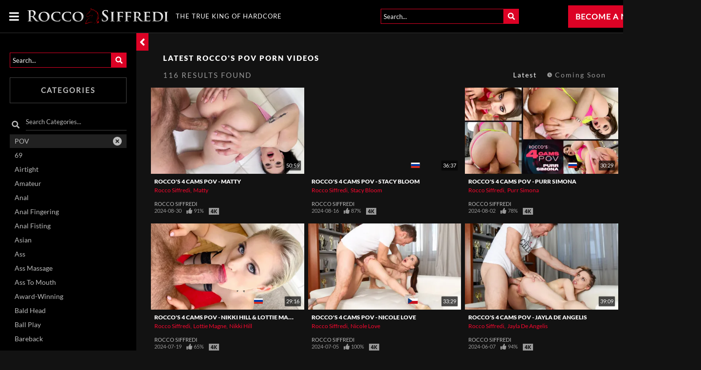

--- FILE ---
content_type: text/html;charset=UTF-8
request_url: https://www.roccosiffredi.com/en/videos/categories/pov
body_size: 15172
content:
<!DOCTYPE html><html class="notranslate" translate="no" xmlns="http://www.w3.org/1999/xhtml" xml:lang="en" lang="en" style="--header-height: 54;"><head>
    <style>
        #CmsSection {
            position:absolute;
            left: -10000px;
        }
    </style>
    <!-- Google Tag Manager -->

<!-- End Google Tag Manager -->
    

    <meta http-equiv="Content-Type" content="text/html;charset=utf-8">
    <meta http-equiv="Content-Language" content="en">
    <title>Latest Rocco's POV Porn Videos | Roccosiffredi</title>    
<meta name="rating" content="RTA-5042-1996-1400-1577-RTA">
<meta name="copyright" content="copyright © Gamma Entertainment">
                <meta name="viewport" content="width=device-width, initial-scale=1, maximum-scale=1">
    
    
        <link rel="shortcut icon" type="image/x-icon" href="https://static01-cms-fame.gammacdn.com/roccosiffredi/m/d8tjoauecnsckg8c/favicon-16x16.png">

            <link rel="apple-touch-icon" href="https://static01-cms-fame.gammacdn.com/roccosiffredi/m/1moee6nnsvi88kgk/apple-touch-icon-57x57.png">
    
            <link rel="apple-touch-icon" sizes="72x72" href="https://static01-cms-fame.gammacdn.com/roccosiffredi/m/37inqj7ar76sko4k/roccosiffredi_favicon_72x72.png">
    
            <link rel="apple-touch-icon" sizes="114x114" href="https://static03-cms-fame.gammacdn.com/roccosiffredi/m/1i0vsc1kfm2sc00g/apple-touch-icon-114x114.png">
    
            
    
                
    <meta name="apple-mobile-web-app-capable" content="yes">
    <meta name="mobile-web-app-capable" content="yes">

    <link rel="dns-prefetch" href="https://transform.gammacdn.com/">

    <link href="//static01-cms-fame.gammacdn.com" rel="dns-prefetch">
<link href="//static02-cms-fame.gammacdn.com" rel="dns-prefetch">
<link href="//static03-cms-fame.gammacdn.com" rel="dns-prefetch">
<link href="//static04-cms-fame.gammacdn.com" rel="dns-prefetch">
<link href="//images01-fame.gammacdn.com" rel="dns-prefetch">
<link href="//images02-fame.gammacdn.com" rel="dns-prefetch">
<link href="//images03-fame.gammacdn.com" rel="dns-prefetch">
<link href="//images04-fame.gammacdn.com" rel="dns-prefetch">
<link href="//trailers-fame.gammacdn.com" rel="dns-prefetch">
    
<link media="screen" rel="stylesheet" type="text/css" href="https://static01-cms-fame.gammacdn.com/c/minify/bf/f51110ccefc1c06e2cb78338d61c54.css">
<link media="screen" rel="stylesheet" type="text/css" href="https://static01-cms-fame.gammacdn.com/c/minify/3d/c9cbbace115d15fbd09a663a13d03d.css">
<link media="screen" rel="stylesheet" type="text/css" href="https://static01-cms-fame.gammacdn.com/c/minify/fc/5b9b448d761b2ebbf94c7cd919bc77.css">
<style media="screen" rel="stylesheet" type="text/css">
.Cms_CmsToolbar {
    position:fixed;
    z-index:9999;
    width:100%;
    top:0;
    left:0;
    margin:0;
    padding:0;
}
.eye {
    visibility: visible !important;
}
</style>


            <link rel="dns-prefetch" href="https://kosmos-prod.react.gammacdn.com/">
        
        
        
    
    

            <link rel="stylesheet" type="text/css" href="https://kosmos-prod.react.gammacdn.com/main.modern.e829db10a28d021da29d.css">
                <link rel="stylesheet" type="text/css" href="https://kosmos-prod.react.gammacdn.com/roccosiffredi.theme.modern.e829db10a28d021da29d.css">
    <link rel="stylesheet" type="text/css" href="https://kosmos-prod.react.gammacdn.com/page-Videos.f8e7271b75be7edffae4.css"><link rel="canonical" href="https://www.roccosiffredi.com/en/videos/categories/pov" data-react-helmet="true"><meta name="description" content="Watch The Latest Rocco's POV Porn Videos On Roccosiffredi, Watch The Italian Pornstar Get Down And Dirty With Wild Teens And Horny MILFs Inside!" data-react-helmet="true"><meta rel="x-prerender-render-id" content="15cd3f86-98bf-4f28-b29f-3e8879539ed8" />
			<meta rel="x-prerender-render-at" content="2026-01-02T19:55:58.399Z" /><meta rel="x-prerender-request-id" content="15cd3f86-98bf-4f28-b29f-3e8879539ed8" />
      		<meta rel="x-prerender-request-at" content="2026-01-02T19:55:58.092Z" /><meta rel="x-prerender-request-id" content="4404240c-4f81-4c58-ad2e-8aad7569b228" />
      		<meta rel="x-prerender-request-at" content="2026-01-19T05:12:41.344Z" /></head>

<body id="videos_8050652" class="isBrowserChrome isBrowserVersion0 isBrowserMinor0 isCss1 page_videos section_freetour body_default layout_basic notLoggedIn isDesktopBrowser">
<!-- Google Tag Manager (noscript) -->
<noscript><iframe src="https://www.googletagmanager.com/ns.html?id=GTM-TWVMJ48"
                  height="0" width="0" style="display:none;visibility:hidden"></iframe></noscript>
<!-- End Google Tag Manager (noscript) -->



    <input type="hidden" name="impressionUUID" value="ba21c87f-f23b-4301-aabb-735302525e8a">
    <input type="hidden" name="clickUUID" id="clickUUID" value="01e8b08c-4821-4d3d-948c-d52c1f285457">

        <div id="CmsSection">                                <div id="blank" class="blank Gamma_Slot ">
                                        </div>
                                        <div id="polyfillContainer" class="polyfillContainer Gamma_Slot ">
                            <div class="Cms_HtmlSnippet base Gamma_Component" id="polyfixSymbol" gamma-origin="polyfixSymbol"><!-- symbol-es6.min.js -->
 </div>                            <div class="Cms_SeoPrettyUrlMetas base Gamma_Component" id="SeoMetas" gamma-origin="SeoMetas"></div>                                        </div>
            
    
    <div class="clear"></div></div>
    <div style="display: none;"></div>    



<div id="reactApplication"><div class="styles_cRwShoZ10w styles_qrhYCNDVAS"><div class="styles_EUfT9giPbA" id="headerSlot"><div class="styles_gau3r4KoVO"><div id="InlineFixed" class="styles_NP5b9k_p8q" style="display: block; width: 1440px; height: 68px;"><div style="position: fixed; width: 1440px; height: 68px; overflow: inherit;"><header class="styles_kya607HgXX"><div class="BackgroundBox SiteHeader-HeaderWrap-BackgroundBox styles_Sz0vgxVa94" title=""><div class="styles_ajfZFThabD"><span id="" class="Icon SiteHeader-Hamburger-Icon Icon-HamburgerMenu styles_IjtjHgzffv styles_S79BDZo_Lj" title=""><span class="Icon-Svg SiteHeader-Hamburger-Icon-Svg" style="mask-image: url(&quot;https://kosmos-assets-prod.react.gammacdn.com/site/roccosiffredi/icon/HamburgerMenu.svg&quot;); mask-size: contain; mask-repeat: no-repeat; mask-position: center center;"></span></span><a class="Link SiteHeader-SiteLogo-Link styles_wp2rjSkcaF Link SiteHeader-SiteLogo-Link styles_wp2rjSkcaF" href="/" title="Rocco Siffredi" rel=""><img src="https://images.ctfassets.net/5mtb3zfzz1y7/1mWrC7pd3eStnvFZoMXT7T/b8573bf5e85854b31876246a34967969/rocco_logo_vers2.svg" alt="Rocco Siffredi" title="Rocco Siffredi" width="250" height="54" class="Image SiteHeader-SiteLogo-Image" style="display: block; width: 100%; height: auto;"></a><span title="The True King of Hardcore" class="Text SiteHeader-Tagline-Text styles_PRgqHwwEvO">The True King of Hardcore</span></div><div class="styles_Fb7YEUI9wX"><div class="BackgroundBox styles_49eos0FVcI SiteHeader-Search-BackgroundBox SiteHeader-Search-SearchInput-BackgroundBox" title=""><div class="BackgroundBox SearchInput-Container-BackgroundBox styles_DbD_RnCKYT" title=""><input name="search-input" class="Input SearchInput-Input styles_J6PPD45Wdo" type="text" placeholder="Search..." autocomplete="on" value=""><span id="" class="Icon SearchInput-Icon Icon-Search styles_P9o6C9mFGy styles_S79BDZo_Lj" title=""><span class="Icon-Svg SearchInput-Icon-Svg" style="mask-image: url(&quot;https://kosmos-assets-prod.react.gammacdn.com/site/roccosiffredi/icon/Search.svg&quot;); mask-size: contain; mask-repeat: no-repeat; mask-position: center center;"></span></span></div></div></div><div class="styles_j4Wbp7Z5OZ"><a class="Link SiteHeader-Join-Link undefined-Link Link SiteHeader-Join-Link undefined-Link" href="/en/join" title="Become a Member" rel="" data-testid="Header-Link-Join">Become a Member</a><a class="Link SiteHeader-Login-Link styles_tGNEGSoMtF Link SiteHeader-Login-Link styles_tGNEGSoMtF" href="/en/login" title="Login" rel="" data-testid="Header-Link-Login">Login</a></div></div></header></div></div></div></div><div class="styles_U0GjyTFRs3"><div class="styles_eNt64ruo8F"><div class="styles_NhfRKQZAAU" id="sidebarSlot"></div></div><div class="styles_qyuNQlnHMT"><div class="styles_hbwdL8hGIt"><div id="InlineFixed" class="" style="display: block; width: 0px; height: 0px;"><div style="position: fixed; width: 0px; height: 0px; overflow: inherit;"><div id="sidebarOverlay"></div></div></div></div><div class="styles_kI8BbMNRf9"><div id="topOverlaySlot" class="styles_QbkpCNxc6S"></div><div class="styles_BLoFEggToC"><div id="autocomplete-results"></div></div><div class="styles_NmbaOXX4nX"><div class="styles_Mq6h1HUtFD"><div class="styles_x7WaowVPtp styles_s4Da9DpZvf"></div><div class="styles_scWkib5GPn"><div class="BackgroundBox styles_bYDmLV3pVL SearchListing-FiltersSidebar-BackgroundBox" title=""><span id="" class="Icon SearchListing-CloseFiltersPanel-Icon Icon-ArrowLeft styles_WKETaxCUV1 styles_S79BDZo_Lj" title=""><span class="Icon-Svg SearchListing-CloseFiltersPanel-Icon-Svg" style="mask-image: url(&quot;https://kosmos-assets-prod.react.gammacdn.com/site/roccosiffredi/icon/ArrowLeft.svg&quot;); mask-size: contain; mask-repeat: no-repeat; mask-position: center center;"></span></span><div class="BackgroundBox styles_49eos0FVcI styles_Q08da37HzN" title=""><div class="BackgroundBox SearchInput-Container-BackgroundBox styles_DbD_RnCKYT" title=""><input name="search-input" class="Input SearchInput-Input styles_J6PPD45Wdo" type="text" placeholder="Search..." autocomplete="on" value=""><span id="" class="Icon SearchInput-Icon Icon-Search styles_P9o6C9mFGy styles_S79BDZo_Lj" title=""><span class="Icon-Svg SearchInput-Icon-Svg" style="mask-image: url(&quot;https://kosmos-assets-prod.react.gammacdn.com/site/roccosiffredi/icon/Search.svg&quot;); mask-size: contain; mask-repeat: no-repeat; mask-position: center center;"></span></span></div></div><div class="styles_UlBuLbOhoE"><div class="FilterPanelItem styles_gMQnCMH8YB"><button class="Button FilterPanelItem-Button FilterPanelItem-Categories-Button FilterPanelItem-Button styles_wHT91P_QrE styles_K2t39hQgUG" title="">Categories</button><div class="styles_NcGUYXDa6V FilterPanelItem-categories FilterPanelItem-Categories"><div class="styles_ERMijQIJKC"><span id="" class="Icon FilterListTextInput-Icon component-SearchListing-RefinementList-SearchTextInput-Icon Icon-Search styles_qLEsMjZ3m9 styles_S79BDZo_Lj" title=""><span class="Icon-Svg FilterListTextInput-Icon-Svg component-SearchListing-RefinementList-SearchTextInput-Icon-Svg" style="mask-image: url(&quot;https://kosmos-assets-prod.react.gammacdn.com/site/roccosiffredi/icon/Search.svg&quot;); mask-size: contain; mask-repeat: no-repeat; mask-position: center center;"></span></span><input name="input" class="Input FilterListTextInput-Input styles_jKxVpdt5JI component-SearchListing-RefinementList-SearchTextInput-Input" type="text" placeholder="Search Categories..." autocomplete="off" value=""></div><div class="styles_R501YQKfXt"><div class="BackgroundBox FilterItem-FilterLinkWrapper-BackgroundBox FilterItem-FilterLinkWrapper-BackgroundBox--highlight styles__0eAHyfVPq" title=""><a class="Link styles_J7IQPM1YwH FilterItem-Name-Filtered-Link FilterItem-Name-Link Link styles_J7IQPM1YwH FilterItem-Name-Filtered-Link FilterItem-Name-Link" href="/en/videos/categories/pov" rel=""><span>POV </span><span class="Text FilterItem-Filtered-Text"><span id="" class="Icon FilterItem-Filtered-Icon Icon-Close styles_S79BDZo_Lj" title=""><span class="Icon-Svg FilterItem-Filtered-Icon-Svg" style="mask-image: url(&quot;https://kosmos-assets-prod.react.gammacdn.com/site/roccosiffredi/icon/Close.svg&quot;); mask-size: contain; mask-repeat: no-repeat; mask-position: center center;"></span></span></span></a></div><div class="BackgroundBox FilterItem-FilterLinkWrapper-BackgroundBox styles__0eAHyfVPq" title=""><a class="Link styles_J7IQPM1YwH FilterItem-Name-Link Link styles_J7IQPM1YwH FilterItem-Name-Link" href="/en/videos/categories/69" rel=""><span>69 </span></a></div><div class="BackgroundBox FilterItem-FilterLinkWrapper-BackgroundBox styles__0eAHyfVPq" title=""><a class="Link styles_J7IQPM1YwH FilterItem-Name-Link Link styles_J7IQPM1YwH FilterItem-Name-Link" href="/en/videos/categories/airtight" rel=""><span>airtight </span></a></div><div class="BackgroundBox FilterItem-FilterLinkWrapper-BackgroundBox styles__0eAHyfVPq" title=""><a class="Link styles_J7IQPM1YwH FilterItem-Name-Link Link styles_J7IQPM1YwH FilterItem-Name-Link" href="/en/videos/categories/amateur" rel=""><span>Amateur </span></a></div><div class="BackgroundBox FilterItem-FilterLinkWrapper-BackgroundBox styles__0eAHyfVPq" title=""><a class="Link styles_J7IQPM1YwH FilterItem-Name-Link Link styles_J7IQPM1YwH FilterItem-Name-Link" href="/en/videos/categories/anal" rel=""><span>Anal </span></a></div><div class="BackgroundBox FilterItem-FilterLinkWrapper-BackgroundBox styles__0eAHyfVPq" title=""><a class="Link styles_J7IQPM1YwH FilterItem-Name-Link Link styles_J7IQPM1YwH FilterItem-Name-Link" href="/en/videos/categories/anal-fingering" rel=""><span>Anal Fingering </span></a></div><div class="BackgroundBox FilterItem-FilterLinkWrapper-BackgroundBox styles__0eAHyfVPq" title=""><a class="Link styles_J7IQPM1YwH FilterItem-Name-Link Link styles_J7IQPM1YwH FilterItem-Name-Link" href="/en/videos/categories/anal-fisting" rel=""><span>Anal fisting </span></a></div><div class="BackgroundBox FilterItem-FilterLinkWrapper-BackgroundBox styles__0eAHyfVPq" title=""><a class="Link styles_J7IQPM1YwH FilterItem-Name-Link Link styles_J7IQPM1YwH FilterItem-Name-Link" href="/en/videos/categories/asian" rel=""><span>Asian </span></a></div><div class="BackgroundBox FilterItem-FilterLinkWrapper-BackgroundBox styles__0eAHyfVPq" title=""><a class="Link styles_J7IQPM1YwH FilterItem-Name-Link Link styles_J7IQPM1YwH FilterItem-Name-Link" href="/en/videos/categories/ass" rel=""><span>Ass </span></a></div><div class="BackgroundBox FilterItem-FilterLinkWrapper-BackgroundBox styles__0eAHyfVPq" title=""><a class="Link styles_J7IQPM1YwH FilterItem-Name-Link Link styles_J7IQPM1YwH FilterItem-Name-Link" href="/en/videos/categories/ass-massage" rel=""><span>ass massage </span></a></div><div class="BackgroundBox FilterItem-FilterLinkWrapper-BackgroundBox styles__0eAHyfVPq" title=""><a class="Link styles_J7IQPM1YwH FilterItem-Name-Link Link styles_J7IQPM1YwH FilterItem-Name-Link" href="/en/videos/categories/ass-to-mouth" rel=""><span>Ass to mouth </span></a></div><div class="BackgroundBox FilterItem-FilterLinkWrapper-BackgroundBox styles__0eAHyfVPq" title=""><a class="Link styles_J7IQPM1YwH FilterItem-Name-Link Link styles_J7IQPM1YwH FilterItem-Name-Link" href="/en/videos/categories/award-winning" rel=""><span>Award-Winning </span></a></div><div class="BackgroundBox FilterItem-FilterLinkWrapper-BackgroundBox styles__0eAHyfVPq" title=""><a class="Link styles_J7IQPM1YwH FilterItem-Name-Link Link styles_J7IQPM1YwH FilterItem-Name-Link" href="/en/videos/categories/bald-head" rel=""><span>bald head </span></a></div><div class="BackgroundBox FilterItem-FilterLinkWrapper-BackgroundBox styles__0eAHyfVPq" title=""><a class="Link styles_J7IQPM1YwH FilterItem-Name-Link Link styles_J7IQPM1YwH FilterItem-Name-Link" href="/en/videos/categories/ball-play" rel=""><span>ball play </span></a></div><div class="BackgroundBox FilterItem-FilterLinkWrapper-BackgroundBox styles__0eAHyfVPq" title=""><a class="Link styles_J7IQPM1YwH FilterItem-Name-Link Link styles_J7IQPM1YwH FilterItem-Name-Link" href="/en/videos/categories/bareback" rel=""><span>Bareback </span></a></div><div class="BackgroundBox FilterItem-FilterLinkWrapper-BackgroundBox styles__0eAHyfVPq" title=""><a class="Link styles_J7IQPM1YwH FilterItem-Name-Link Link styles_J7IQPM1YwH FilterItem-Name-Link" href="/en/videos/categories/bdsm" rel=""><span>bdsm </span></a></div><div class="BackgroundBox FilterItem-FilterLinkWrapper-BackgroundBox styles__0eAHyfVPq" title=""><a class="Link styles_J7IQPM1YwH FilterItem-Name-Link Link styles_J7IQPM1YwH FilterItem-Name-Link" href="/en/videos/categories/big-ass" rel=""><span>Big ass </span></a></div><div class="BackgroundBox FilterItem-FilterLinkWrapper-BackgroundBox styles__0eAHyfVPq" title=""><a class="Link styles_J7IQPM1YwH FilterItem-Name-Link Link styles_J7IQPM1YwH FilterItem-Name-Link" href="/en/videos/categories/big-dick" rel=""><span>Big Dick </span></a></div><div class="BackgroundBox FilterItem-FilterLinkWrapper-BackgroundBox styles__0eAHyfVPq" title=""><a class="Link styles_J7IQPM1YwH FilterItem-Name-Link Link styles_J7IQPM1YwH FilterItem-Name-Link" href="/en/videos/categories/big-tits" rel=""><span>Big Tits </span></a></div><div class="BackgroundBox FilterItem-FilterLinkWrapper-BackgroundBox styles__0eAHyfVPq" title=""><a class="Link styles_J7IQPM1YwH FilterItem-Name-Link Link styles_J7IQPM1YwH FilterItem-Name-Link" href="/en/videos/categories/black" rel=""><span>Black </span></a></div><div class="BackgroundBox FilterItem-FilterLinkWrapper-BackgroundBox styles__0eAHyfVPq" title=""><a class="Link styles_J7IQPM1YwH FilterItem-Name-Link Link styles_J7IQPM1YwH FilterItem-Name-Link" href="/en/videos/categories/black-hair" rel=""><span>Black Hair </span></a></div><div class="BackgroundBox FilterItem-FilterLinkWrapper-BackgroundBox styles__0eAHyfVPq" title=""><a class="Link styles_J7IQPM1YwH FilterItem-Name-Link Link styles_J7IQPM1YwH FilterItem-Name-Link" href="/en/videos/categories/blonde" rel=""><span>Blonde </span></a></div><div class="BackgroundBox FilterItem-FilterLinkWrapper-BackgroundBox styles__0eAHyfVPq" title=""><a class="Link styles_J7IQPM1YwH FilterItem-Name-Link Link styles_J7IQPM1YwH FilterItem-Name-Link" href="/en/videos/categories/blowbang" rel=""><span>Blowbang </span></a></div><div class="BackgroundBox FilterItem-FilterLinkWrapper-BackgroundBox styles__0eAHyfVPq" title=""><a class="Link styles_J7IQPM1YwH FilterItem-Name-Link Link styles_J7IQPM1YwH FilterItem-Name-Link" href="/en/videos/categories/blowjob" rel=""><span>Blowjob </span></a></div><div class="BackgroundBox FilterItem-FilterLinkWrapper-BackgroundBox styles__0eAHyfVPq" title=""><a class="Link styles_J7IQPM1YwH FilterItem-Name-Link Link styles_J7IQPM1YwH FilterItem-Name-Link" href="/en/videos/categories/bondage" rel=""><span>Bondage </span></a></div><div class="BackgroundBox FilterItem-FilterLinkWrapper-BackgroundBox styles__0eAHyfVPq" title=""><a class="Link styles_J7IQPM1YwH FilterItem-Name-Link Link styles_J7IQPM1YwH FilterItem-Name-Link" href="/en/videos/categories/braces" rel=""><span>braces </span></a></div><div class="BackgroundBox FilterItem-FilterLinkWrapper-BackgroundBox styles__0eAHyfVPq" title=""><a class="Link styles_J7IQPM1YwH FilterItem-Name-Link Link styles_J7IQPM1YwH FilterItem-Name-Link" href="/en/videos/categories/brunette" rel=""><span>Brunette </span></a></div><div class="BackgroundBox FilterItem-FilterLinkWrapper-BackgroundBox styles__0eAHyfVPq" title=""><a class="Link styles_J7IQPM1YwH FilterItem-Name-Link Link styles_J7IQPM1YwH FilterItem-Name-Link" href="/en/videos/categories/bubble-butt" rel=""><span>Bubble Butt </span></a></div><div class="BackgroundBox FilterItem-FilterLinkWrapper-BackgroundBox styles__0eAHyfVPq" title=""><a class="Link styles_J7IQPM1YwH FilterItem-Name-Link Link styles_J7IQPM1YwH FilterItem-Name-Link" href="/en/videos/categories/caucasian" rel=""><span>caucasian </span></a></div><div class="BackgroundBox FilterItem-FilterLinkWrapper-BackgroundBox styles__0eAHyfVPq" title=""><a class="Link styles_J7IQPM1YwH FilterItem-Name-Link Link styles_J7IQPM1YwH FilterItem-Name-Link" href="/en/videos/categories/cheating" rel=""><span>Cheating </span></a></div><div class="BackgroundBox FilterItem-FilterLinkWrapper-BackgroundBox styles__0eAHyfVPq" title=""><a class="Link styles_J7IQPM1YwH FilterItem-Name-Link Link styles_J7IQPM1YwH FilterItem-Name-Link" href="/en/videos/categories/cock-tease" rel=""><span>cock tease </span></a></div><div class="BackgroundBox FilterItem-FilterLinkWrapper-BackgroundBox styles__0eAHyfVPq" title=""><a class="Link styles_J7IQPM1YwH FilterItem-Name-Link Link styles_J7IQPM1YwH FilterItem-Name-Link" href="/en/videos/categories/college" rel=""><span>College </span></a></div><div class="BackgroundBox FilterItem-FilterLinkWrapper-BackgroundBox styles__0eAHyfVPq" title=""><a class="Link styles_J7IQPM1YwH FilterItem-Name-Link Link styles_J7IQPM1YwH FilterItem-Name-Link" href="/en/videos/categories/colored-hair" rel=""><span>Colored Hair </span></a></div><div class="BackgroundBox FilterItem-FilterLinkWrapper-BackgroundBox styles__0eAHyfVPq" title=""><a class="Link styles_J7IQPM1YwH FilterItem-Name-Link Link styles_J7IQPM1YwH FilterItem-Name-Link" href="/en/videos/categories/cum-in-mouth" rel=""><span>Cum in Mouth </span></a></div><div class="BackgroundBox FilterItem-FilterLinkWrapper-BackgroundBox styles__0eAHyfVPq" title=""><a class="Link styles_J7IQPM1YwH FilterItem-Name-Link Link styles_J7IQPM1YwH FilterItem-Name-Link" href="/en/videos/categories/cum-on-ass" rel=""><span>Cum on Ass </span></a></div><div class="BackgroundBox FilterItem-FilterLinkWrapper-BackgroundBox styles__0eAHyfVPq" title=""><a class="Link styles_J7IQPM1YwH FilterItem-Name-Link Link styles_J7IQPM1YwH FilterItem-Name-Link" href="/en/videos/categories/cum-on-pussy" rel=""><span>Cum on Pussy </span></a></div><div class="BackgroundBox FilterItem-FilterLinkWrapper-BackgroundBox styles__0eAHyfVPq" title=""><a class="Link styles_J7IQPM1YwH FilterItem-Name-Link Link styles_J7IQPM1YwH FilterItem-Name-Link" href="/en/videos/categories/cum-on-tits" rel=""><span>Cum On Tits </span></a></div><div class="BackgroundBox FilterItem-FilterLinkWrapper-BackgroundBox styles__0eAHyfVPq" title=""><a class="Link styles_J7IQPM1YwH FilterItem-Name-Link Link styles_J7IQPM1YwH FilterItem-Name-Link" href="/en/videos/categories/cum-swallow" rel=""><span>Cum swallow </span></a></div><div class="BackgroundBox FilterItem-FilterLinkWrapper-BackgroundBox styles__0eAHyfVPq" title=""><a class="Link styles_J7IQPM1YwH FilterItem-Name-Link Link styles_J7IQPM1YwH FilterItem-Name-Link" href="/en/videos/categories/cum-swap" rel=""><span>Cum Swap </span></a></div><div class="BackgroundBox FilterItem-FilterLinkWrapper-BackgroundBox styles__0eAHyfVPq" title=""><a class="Link styles_J7IQPM1YwH FilterItem-Name-Link Link styles_J7IQPM1YwH FilterItem-Name-Link" href="/en/videos/categories/cumshot" rel=""><span>Cumshot </span></a></div><div class="BackgroundBox FilterItem-FilterLinkWrapper-BackgroundBox styles__0eAHyfVPq" title=""><a class="Link styles_J7IQPM1YwH FilterItem-Name-Link Link styles_J7IQPM1YwH FilterItem-Name-Link" href="/en/videos/categories/curvy" rel=""><span>Curvy </span></a></div><div class="BackgroundBox FilterItem-FilterLinkWrapper-BackgroundBox styles__0eAHyfVPq" title=""><a class="Link styles_J7IQPM1YwH FilterItem-Name-Link Link styles_J7IQPM1YwH FilterItem-Name-Link" href="/en/videos/categories/czech" rel=""><span>Czech </span></a></div><div class="BackgroundBox FilterItem-FilterLinkWrapper-BackgroundBox styles__0eAHyfVPq" title=""><a class="Link styles_J7IQPM1YwH FilterItem-Name-Link Link styles_J7IQPM1YwH FilterItem-Name-Link" href="/en/videos/categories/dark-hair" rel=""><span>dark hair </span></a></div><div class="BackgroundBox FilterItem-FilterLinkWrapper-BackgroundBox styles__0eAHyfVPq" title=""><a class="Link styles_J7IQPM1YwH FilterItem-Name-Link Link styles_J7IQPM1YwH FilterItem-Name-Link" href="/en/videos/categories/deepthroat" rel=""><span>Deepthroat </span></a></div><div class="BackgroundBox FilterItem-FilterLinkWrapper-BackgroundBox styles__0eAHyfVPq" title=""><a class="Link styles_J7IQPM1YwH FilterItem-Name-Link Link styles_J7IQPM1YwH FilterItem-Name-Link" href="/en/videos/categories/doctor" rel=""><span>Doctor </span></a></div><div class="BackgroundBox FilterItem-FilterLinkWrapper-BackgroundBox styles__0eAHyfVPq" title=""><a class="Link styles_J7IQPM1YwH FilterItem-Name-Link Link styles_J7IQPM1YwH FilterItem-Name-Link" href="/en/videos/categories/doggy-style" rel=""><span>doggy style </span></a></div><div class="BackgroundBox FilterItem-FilterLinkWrapper-BackgroundBox styles__0eAHyfVPq" title=""><a class="Link styles_J7IQPM1YwH FilterItem-Name-Link Link styles_J7IQPM1YwH FilterItem-Name-Link" href="/en/videos/categories/domination" rel=""><span>Domination </span></a></div><div class="BackgroundBox FilterItem-FilterLinkWrapper-BackgroundBox styles__0eAHyfVPq" title=""><a class="Link styles_J7IQPM1YwH FilterItem-Name-Link Link styles_J7IQPM1YwH FilterItem-Name-Link" href="/en/videos/categories/double-anal" rel=""><span>Double Anal </span></a></div><div class="BackgroundBox FilterItem-FilterLinkWrapper-BackgroundBox styles__0eAHyfVPq" title=""><a class="Link styles_J7IQPM1YwH FilterItem-Name-Link Link styles_J7IQPM1YwH FilterItem-Name-Link" href="/en/videos/categories/double-blowjob" rel=""><span>double blowjob </span></a></div><div class="BackgroundBox FilterItem-FilterLinkWrapper-BackgroundBox styles__0eAHyfVPq" title=""><a class="Link styles_J7IQPM1YwH FilterItem-Name-Link Link styles_J7IQPM1YwH FilterItem-Name-Link" href="/en/videos/categories/double-penetration" rel=""><span>Double Penetration </span></a></div><div class="BackgroundBox FilterItem-FilterLinkWrapper-BackgroundBox styles__0eAHyfVPq" title=""><a class="Link styles_J7IQPM1YwH FilterItem-Name-Link Link styles_J7IQPM1YwH FilterItem-Name-Link" href="/en/videos/categories/double-vaginal" rel=""><span>Double Vaginal </span></a></div><div class="BackgroundBox FilterItem-FilterLinkWrapper-BackgroundBox styles__0eAHyfVPq" title=""><a class="Link styles_J7IQPM1YwH FilterItem-Name-Link Link styles_J7IQPM1YwH FilterItem-Name-Link" href="/en/videos/categories/dutch" rel=""><span>Dutch </span></a></div><div class="BackgroundBox FilterItem-FilterLinkWrapper-BackgroundBox styles__0eAHyfVPq" title=""><a class="Link styles_J7IQPM1YwH FilterItem-Name-Link Link styles_J7IQPM1YwH FilterItem-Name-Link" href="/en/videos/categories/ebony" rel=""><span>Ebony </span></a></div><div class="BackgroundBox FilterItem-FilterLinkWrapper-BackgroundBox styles__0eAHyfVPq" title=""><a class="Link styles_J7IQPM1YwH FilterItem-Name-Link Link styles_J7IQPM1YwH FilterItem-Name-Link" href="/en/videos/categories/enema" rel=""><span>Enema </span></a></div><div class="BackgroundBox FilterItem-FilterLinkWrapper-BackgroundBox styles__0eAHyfVPq" title=""><a class="Link styles_J7IQPM1YwH FilterItem-Name-Link Link styles_J7IQPM1YwH FilterItem-Name-Link" href="/en/videos/categories/face-fucking" rel=""><span>Face Fucking </span></a></div><div class="BackgroundBox FilterItem-FilterLinkWrapper-BackgroundBox styles__0eAHyfVPq" title=""><a class="Link styles_J7IQPM1YwH FilterItem-Name-Link Link styles_J7IQPM1YwH FilterItem-Name-Link" href="/en/videos/categories/facesitting" rel=""><span>FaceSitting </span></a></div><div class="BackgroundBox FilterItem-FilterLinkWrapper-BackgroundBox styles__0eAHyfVPq" title=""><a class="Link styles_J7IQPM1YwH FilterItem-Name-Link Link styles_J7IQPM1YwH FilterItem-Name-Link" href="/en/videos/categories/facial" rel=""><span>Facial </span></a></div><div class="BackgroundBox FilterItem-FilterLinkWrapper-BackgroundBox styles__0eAHyfVPq" title=""><a class="Link styles_J7IQPM1YwH FilterItem-Name-Link Link styles_J7IQPM1YwH FilterItem-Name-Link" href="/en/videos/categories/family-roleplay" rel=""><span>Family Roleplay </span></a></div><div class="BackgroundBox FilterItem-FilterLinkWrapper-BackgroundBox styles__0eAHyfVPq" title=""><a class="Link styles_J7IQPM1YwH FilterItem-Name-Link Link styles_J7IQPM1YwH FilterItem-Name-Link" href="/en/videos/categories/fantasy" rel=""><span>Fantasy </span></a></div><div class="BackgroundBox FilterItem-FilterLinkWrapper-BackgroundBox styles__0eAHyfVPq" title=""><a class="Link styles_J7IQPM1YwH FilterItem-Name-Link Link styles_J7IQPM1YwH FilterItem-Name-Link" href="/en/videos/categories/femdom" rel=""><span>Femdom </span></a></div><div class="BackgroundBox FilterItem-FilterLinkWrapper-BackgroundBox styles__0eAHyfVPq" title=""><a class="Link styles_J7IQPM1YwH FilterItem-Name-Link Link styles_J7IQPM1YwH FilterItem-Name-Link" href="/en/videos/categories/fetish" rel=""><span>Fetish </span></a></div><div class="BackgroundBox FilterItem-FilterLinkWrapper-BackgroundBox styles__0eAHyfVPq" title=""><a class="Link styles_J7IQPM1YwH FilterItem-Name-Link Link styles_J7IQPM1YwH FilterItem-Name-Link" href="/en/videos/categories/fingering" rel=""><span>Fingering </span></a></div><div class="BackgroundBox FilterItem-FilterLinkWrapper-BackgroundBox styles__0eAHyfVPq" title=""><a class="Link styles_J7IQPM1YwH FilterItem-Name-Link Link styles_J7IQPM1YwH FilterItem-Name-Link" href="/en/videos/categories/first-time" rel=""><span>first time </span></a></div><div class="BackgroundBox FilterItem-FilterLinkWrapper-BackgroundBox styles__0eAHyfVPq" title=""><a class="Link styles_J7IQPM1YwH FilterItem-Name-Link Link styles_J7IQPM1YwH FilterItem-Name-Link" href="/en/videos/categories/fishnets" rel=""><span>Fishnets </span></a></div><div class="BackgroundBox FilterItem-FilterLinkWrapper-BackgroundBox styles__0eAHyfVPq" title=""><a class="Link styles_J7IQPM1YwH FilterItem-Name-Link Link styles_J7IQPM1YwH FilterItem-Name-Link" href="/en/videos/categories/fisting" rel=""><span>Fisting </span></a></div><div class="BackgroundBox FilterItem-FilterLinkWrapper-BackgroundBox styles__0eAHyfVPq" title=""><a class="Link styles_J7IQPM1YwH FilterItem-Name-Link Link styles_J7IQPM1YwH FilterItem-Name-Link" href="/en/videos/categories/fitness" rel=""><span>Fitness </span></a></div><div class="BackgroundBox FilterItem-FilterLinkWrapper-BackgroundBox styles__0eAHyfVPq" title=""><a class="Link styles_J7IQPM1YwH FilterItem-Name-Link Link styles_J7IQPM1YwH FilterItem-Name-Link" href="/en/videos/categories/foot-fetish" rel=""><span>Foot Fetish </span></a></div><div class="BackgroundBox FilterItem-FilterLinkWrapper-BackgroundBox styles__0eAHyfVPq" title=""><a class="Link styles_J7IQPM1YwH FilterItem-Name-Link Link styles_J7IQPM1YwH FilterItem-Name-Link" href="/en/videos/categories/foursome" rel=""><span>foursome </span></a></div><div class="BackgroundBox FilterItem-FilterLinkWrapper-BackgroundBox styles__0eAHyfVPq" title=""><a class="Link styles_J7IQPM1YwH FilterItem-Name-Link Link styles_J7IQPM1YwH FilterItem-Name-Link" href="/en/videos/categories/french" rel=""><span>French </span></a></div><div class="BackgroundBox FilterItem-FilterLinkWrapper-BackgroundBox styles__0eAHyfVPq" title=""><a class="Link styles_J7IQPM1YwH FilterItem-Name-Link Link styles_J7IQPM1YwH FilterItem-Name-Link" href="/en/videos/categories/gagging" rel=""><span>Gagging </span></a></div><div class="BackgroundBox FilterItem-FilterLinkWrapper-BackgroundBox styles__0eAHyfVPq" title=""><a class="Link styles_J7IQPM1YwH FilterItem-Name-Link Link styles_J7IQPM1YwH FilterItem-Name-Link" href="/en/videos/categories/gangbang" rel=""><span>Gangbang </span></a></div><div class="BackgroundBox FilterItem-FilterLinkWrapper-BackgroundBox styles__0eAHyfVPq" title=""><a class="Link styles_J7IQPM1YwH FilterItem-Name-Link Link styles_J7IQPM1YwH FilterItem-Name-Link" href="/en/videos/categories/gape" rel=""><span>gape </span></a></div><div class="BackgroundBox FilterItem-FilterLinkWrapper-BackgroundBox styles__0eAHyfVPq" title=""><a class="Link styles_J7IQPM1YwH FilterItem-Name-Link Link styles_J7IQPM1YwH FilterItem-Name-Link" href="/en/videos/categories/girl-on-girl" rel=""><span>Girl on Girl </span></a></div><div class="BackgroundBox FilterItem-FilterLinkWrapper-BackgroundBox styles__0eAHyfVPq" title=""><a class="Link styles_J7IQPM1YwH FilterItem-Name-Link Link styles_J7IQPM1YwH FilterItem-Name-Link" href="/en/videos/categories/girlboy" rel=""><span>girl/boy </span></a></div><div class="BackgroundBox FilterItem-FilterLinkWrapper-BackgroundBox styles__0eAHyfVPq" title=""><a class="Link styles_J7IQPM1YwH FilterItem-Name-Link Link styles_J7IQPM1YwH FilterItem-Name-Link" href="/en/videos/categories/glasses" rel=""><span>Glasses </span></a></div><div class="BackgroundBox FilterItem-FilterLinkWrapper-BackgroundBox styles__0eAHyfVPq" title=""><a class="Link styles_J7IQPM1YwH FilterItem-Name-Link Link styles_J7IQPM1YwH FilterItem-Name-Link" href="/en/videos/categories/gonzo" rel=""><span>Gonzo </span></a></div><div class="BackgroundBox FilterItem-FilterLinkWrapper-BackgroundBox styles__0eAHyfVPq" title=""><a class="Link styles_J7IQPM1YwH FilterItem-Name-Link Link styles_J7IQPM1YwH FilterItem-Name-Link" href="/en/videos/categories/grandpa" rel=""><span>Grandpa </span></a></div><div class="BackgroundBox FilterItem-FilterLinkWrapper-BackgroundBox styles__0eAHyfVPq" title=""><a class="Link styles_J7IQPM1YwH FilterItem-Name-Link Link styles_J7IQPM1YwH FilterItem-Name-Link" href="/en/videos/categories/group-sex" rel=""><span>Group Sex </span></a></div><div class="BackgroundBox FilterItem-FilterLinkWrapper-BackgroundBox styles__0eAHyfVPq" title=""><a class="Link styles_J7IQPM1YwH FilterItem-Name-Link Link styles_J7IQPM1YwH FilterItem-Name-Link" href="/en/videos/categories/hairy" rel=""><span>Hairy </span></a></div><div class="BackgroundBox FilterItem-FilterLinkWrapper-BackgroundBox styles__0eAHyfVPq" title=""><a class="Link styles_J7IQPM1YwH FilterItem-Name-Link Link styles_J7IQPM1YwH FilterItem-Name-Link" href="/en/videos/categories/handjob" rel=""><span>Handjob </span></a></div><div class="BackgroundBox FilterItem-FilterLinkWrapper-BackgroundBox styles__0eAHyfVPq" title=""><a class="Link styles_J7IQPM1YwH FilterItem-Name-Link Link styles_J7IQPM1YwH FilterItem-Name-Link" href="/en/videos/categories/hardcore" rel=""><span>Hardcore </span></a></div><div class="BackgroundBox FilterItem-FilterLinkWrapper-BackgroundBox styles__0eAHyfVPq" title=""><a class="Link styles_J7IQPM1YwH FilterItem-Name-Link Link styles_J7IQPM1YwH FilterItem-Name-Link" href="/en/videos/categories/hd-porn" rel=""><span>hd porn </span></a></div><div class="BackgroundBox FilterItem-FilterLinkWrapper-BackgroundBox styles__0eAHyfVPq" title=""><a class="Link styles_J7IQPM1YwH FilterItem-Name-Link Link styles_J7IQPM1YwH FilterItem-Name-Link" href="/en/videos/categories/high-heels" rel=""><span>high heels </span></a></div><div class="BackgroundBox FilterItem-FilterLinkWrapper-BackgroundBox styles__0eAHyfVPq" title=""><a class="Link styles_J7IQPM1YwH FilterItem-Name-Link Link styles_J7IQPM1YwH FilterItem-Name-Link" href="/en/videos/categories/in-law" rel=""><span>In-Law </span></a></div><div class="BackgroundBox FilterItem-FilterLinkWrapper-BackgroundBox styles__0eAHyfVPq" title=""><a class="Link styles_J7IQPM1YwH FilterItem-Name-Link Link styles_J7IQPM1YwH FilterItem-Name-Link" href="/en/videos/categories/interracial" rel=""><span>Interracial </span></a></div><div class="BackgroundBox FilterItem-FilterLinkWrapper-BackgroundBox styles__0eAHyfVPq" title=""><a class="Link styles_J7IQPM1YwH FilterItem-Name-Link Link styles_J7IQPM1YwH FilterItem-Name-Link" href="/en/videos/categories/interview" rel=""><span>Interview </span></a></div><div class="BackgroundBox FilterItem-FilterLinkWrapper-BackgroundBox styles__0eAHyfVPq" title=""><a class="Link styles_J7IQPM1YwH FilterItem-Name-Link Link styles_J7IQPM1YwH FilterItem-Name-Link" href="/en/videos/categories/italian" rel=""><span>Italian </span></a></div><div class="BackgroundBox FilterItem-FilterLinkWrapper-BackgroundBox styles__0eAHyfVPq" title=""><a class="Link styles_J7IQPM1YwH FilterItem-Name-Link Link styles_J7IQPM1YwH FilterItem-Name-Link" href="/en/videos/categories/japanese" rel=""><span>Japanese </span></a></div><div class="BackgroundBox FilterItem-FilterLinkWrapper-BackgroundBox styles__0eAHyfVPq" title=""><a class="Link styles_J7IQPM1YwH FilterItem-Name-Link Link styles_J7IQPM1YwH FilterItem-Name-Link" href="/en/videos/categories/kissing" rel=""><span>kissing </span></a></div><div class="BackgroundBox FilterItem-FilterLinkWrapper-BackgroundBox styles__0eAHyfVPq" title=""><a class="Link styles_J7IQPM1YwH FilterItem-Name-Link Link styles_J7IQPM1YwH FilterItem-Name-Link" href="/en/videos/categories/knee-socks" rel=""><span>knee socks </span></a></div><div class="BackgroundBox FilterItem-FilterLinkWrapper-BackgroundBox styles__0eAHyfVPq" title=""><a class="Link styles_J7IQPM1YwH FilterItem-Name-Link Link styles_J7IQPM1YwH FilterItem-Name-Link" href="/en/videos/categories/latex" rel=""><span>Latex </span></a></div><div class="BackgroundBox FilterItem-FilterLinkWrapper-BackgroundBox styles__0eAHyfVPq" title=""><a class="Link styles_J7IQPM1YwH FilterItem-Name-Link Link styles_J7IQPM1YwH FilterItem-Name-Link" href="/en/videos/categories/latina" rel=""><span>Latina </span></a></div><div class="BackgroundBox FilterItem-FilterLinkWrapper-BackgroundBox styles__0eAHyfVPq" title=""><a class="Link styles_J7IQPM1YwH FilterItem-Name-Link Link styles_J7IQPM1YwH FilterItem-Name-Link" href="/en/videos/categories/latino" rel=""><span>Latino </span></a></div><div class="BackgroundBox FilterItem-FilterLinkWrapper-BackgroundBox styles__0eAHyfVPq" title=""><a class="Link styles_J7IQPM1YwH FilterItem-Name-Link Link styles_J7IQPM1YwH FilterItem-Name-Link" href="/en/videos/categories/leather" rel=""><span>leather </span></a></div><div class="BackgroundBox FilterItem-FilterLinkWrapper-BackgroundBox styles__0eAHyfVPq" title=""><a class="Link styles_J7IQPM1YwH FilterItem-Name-Link Link styles_J7IQPM1YwH FilterItem-Name-Link" href="/en/videos/categories/lesbian" rel=""><span>Lesbian </span></a></div><div class="BackgroundBox FilterItem-FilterLinkWrapper-BackgroundBox styles__0eAHyfVPq" title=""><a class="Link styles_J7IQPM1YwH FilterItem-Name-Link Link styles_J7IQPM1YwH FilterItem-Name-Link" href="/en/videos/categories/lingerie" rel=""><span>Lingerie </span></a></div><div class="BackgroundBox FilterItem-FilterLinkWrapper-BackgroundBox styles__0eAHyfVPq" title=""><a class="Link styles_J7IQPM1YwH FilterItem-Name-Link Link styles_J7IQPM1YwH FilterItem-Name-Link" href="/en/videos/categories/male-fucks-trans" rel=""><span>Male Fucks Trans </span></a></div><div class="BackgroundBox FilterItem-FilterLinkWrapper-BackgroundBox styles__0eAHyfVPq" title=""><a class="Link styles_J7IQPM1YwH FilterItem-Name-Link Link styles_J7IQPM1YwH FilterItem-Name-Link" href="/en/videos/categories/massage" rel=""><span>Massage </span></a></div><div class="BackgroundBox FilterItem-FilterLinkWrapper-BackgroundBox styles__0eAHyfVPq" title=""><a class="Link styles_J7IQPM1YwH FilterItem-Name-Link Link styles_J7IQPM1YwH FilterItem-Name-Link" href="/en/videos/categories/masturbation" rel=""><span>Masturbation </span></a></div><div class="BackgroundBox FilterItem-FilterLinkWrapper-BackgroundBox styles__0eAHyfVPq" title=""><a class="Link styles_J7IQPM1YwH FilterItem-Name-Link Link styles_J7IQPM1YwH FilterItem-Name-Link" href="/en/videos/categories/mature" rel=""><span>Mature </span></a></div><div class="BackgroundBox FilterItem-FilterLinkWrapper-BackgroundBox styles__0eAHyfVPq" title=""><a class="Link styles_J7IQPM1YwH FilterItem-Name-Link Link styles_J7IQPM1YwH FilterItem-Name-Link" href="/en/videos/categories/midget" rel=""><span>Midget </span></a></div><div class="BackgroundBox FilterItem-FilterLinkWrapper-BackgroundBox styles__0eAHyfVPq" title=""><a class="Link styles_J7IQPM1YwH FilterItem-Name-Link Link styles_J7IQPM1YwH FilterItem-Name-Link" href="/en/videos/categories/milf" rel=""><span>Milf </span></a></div><div class="BackgroundBox FilterItem-FilterLinkWrapper-BackgroundBox styles__0eAHyfVPq" title=""><a class="Link styles_J7IQPM1YwH FilterItem-Name-Link Link styles_J7IQPM1YwH FilterItem-Name-Link" href="/en/videos/categories/natural-tits" rel=""><span>Natural Tits </span></a></div><div class="BackgroundBox FilterItem-FilterLinkWrapper-BackgroundBox styles__0eAHyfVPq" title=""><a class="Link styles_J7IQPM1YwH FilterItem-Name-Link Link styles_J7IQPM1YwH FilterItem-Name-Link" href="/en/videos/categories/nurse" rel=""><span>nurse </span></a></div><div class="BackgroundBox FilterItem-FilterLinkWrapper-BackgroundBox styles__0eAHyfVPq" title=""><a class="Link styles_J7IQPM1YwH FilterItem-Name-Link Link styles_J7IQPM1YwH FilterItem-Name-Link" href="/en/videos/categories/office" rel=""><span>Office </span></a></div><div class="BackgroundBox FilterItem-FilterLinkWrapper-BackgroundBox styles__0eAHyfVPq" title=""><a class="Link styles_J7IQPM1YwH FilterItem-Name-Link Link styles_J7IQPM1YwH FilterItem-Name-Link" href="/en/videos/categories/oil" rel=""><span>Oil </span></a></div><div class="BackgroundBox FilterItem-FilterLinkWrapper-BackgroundBox styles__0eAHyfVPq" title=""><a class="Link styles_J7IQPM1YwH FilterItem-Name-Link Link styles_J7IQPM1YwH FilterItem-Name-Link" href="/en/videos/categories/old-young" rel=""><span>Old Young </span></a></div><div class="BackgroundBox FilterItem-FilterLinkWrapper-BackgroundBox styles__0eAHyfVPq" title=""><a class="Link styles_J7IQPM1YwH FilterItem-Name-Link Link styles_J7IQPM1YwH FilterItem-Name-Link" href="/en/videos/categories/open-mouth-facial" rel=""><span>open mouth facial </span></a></div><div class="BackgroundBox FilterItem-FilterLinkWrapper-BackgroundBox styles__0eAHyfVPq" title=""><a class="Link styles_J7IQPM1YwH FilterItem-Name-Link Link styles_J7IQPM1YwH FilterItem-Name-Link" href="/en/videos/categories/outdoor" rel=""><span>outdoor </span></a></div><div class="BackgroundBox FilterItem-FilterLinkWrapper-BackgroundBox styles__0eAHyfVPq" title=""><a class="Link styles_J7IQPM1YwH FilterItem-Name-Link Link styles_J7IQPM1YwH FilterItem-Name-Link" href="/en/videos/categories/pantyhose" rel=""><span>Pantyhose </span></a></div><div class="BackgroundBox FilterItem-FilterLinkWrapper-BackgroundBox styles__0eAHyfVPq" title=""><a class="Link styles_J7IQPM1YwH FilterItem-Name-Link Link styles_J7IQPM1YwH FilterItem-Name-Link" href="/en/videos/categories/parody" rel=""><span>Parody </span></a></div><div class="BackgroundBox FilterItem-FilterLinkWrapper-BackgroundBox styles__0eAHyfVPq" title=""><a class="Link styles_J7IQPM1YwH FilterItem-Name-Link Link styles_J7IQPM1YwH FilterItem-Name-Link" href="/en/videos/categories/peeing" rel=""><span>Peeing </span></a></div><div class="BackgroundBox FilterItem-FilterLinkWrapper-BackgroundBox styles__0eAHyfVPq" title=""><a class="Link styles_J7IQPM1YwH FilterItem-Name-Link Link styles_J7IQPM1YwH FilterItem-Name-Link" href="/en/videos/categories/pervert" rel=""><span>Pervert </span></a></div><div class="BackgroundBox FilterItem-FilterLinkWrapper-BackgroundBox styles__0eAHyfVPq" title=""><a class="Link styles_J7IQPM1YwH FilterItem-Name-Link Link styles_J7IQPM1YwH FilterItem-Name-Link" href="/en/videos/categories/petite" rel=""><span>Petite </span></a></div><div class="BackgroundBox FilterItem-FilterLinkWrapper-BackgroundBox styles__0eAHyfVPq" title=""><a class="Link styles_J7IQPM1YwH FilterItem-Name-Link Link styles_J7IQPM1YwH FilterItem-Name-Link" href="/en/videos/categories/piercings" rel=""><span>Piercings </span></a></div><div class="BackgroundBox FilterItem-FilterLinkWrapper-BackgroundBox styles__0eAHyfVPq" title=""><a class="Link styles_J7IQPM1YwH FilterItem-Name-Link Link styles_J7IQPM1YwH FilterItem-Name-Link" href="/en/videos/categories/pigtails" rel=""><span>pigtails </span></a></div><div class="BackgroundBox FilterItem-FilterLinkWrapper-BackgroundBox styles__0eAHyfVPq" title=""><a class="Link styles_J7IQPM1YwH FilterItem-Name-Link Link styles_J7IQPM1YwH FilterItem-Name-Link" href="/en/videos/categories/podcast" rel=""><span>Podcast </span></a></div><div class="BackgroundBox FilterItem-FilterLinkWrapper-BackgroundBox styles__0eAHyfVPq" title=""><a class="Link styles_J7IQPM1YwH FilterItem-Name-Link Link styles_J7IQPM1YwH FilterItem-Name-Link" href="/en/videos/categories/prolapse" rel=""><span>Prolapse </span></a></div><div class="BackgroundBox FilterItem-FilterLinkWrapper-BackgroundBox styles__0eAHyfVPq" title=""><a class="Link styles_J7IQPM1YwH FilterItem-Name-Link Link styles_J7IQPM1YwH FilterItem-Name-Link" href="/en/videos/categories/public" rel=""><span>Public </span></a></div><div class="BackgroundBox FilterItem-FilterLinkWrapper-BackgroundBox styles__0eAHyfVPq" title=""><a class="Link styles_J7IQPM1YwH FilterItem-Name-Link Link styles_J7IQPM1YwH FilterItem-Name-Link" href="/en/videos/categories/pussy-eating" rel=""><span>pussy eating </span></a></div><div class="BackgroundBox FilterItem-FilterLinkWrapper-BackgroundBox styles__0eAHyfVPq" title=""><a class="Link styles_J7IQPM1YwH FilterItem-Name-Link Link styles_J7IQPM1YwH FilterItem-Name-Link" href="/en/videos/categories/pussy-to-mouth" rel=""><span>Pussy to mouth </span></a></div><div class="BackgroundBox FilterItem-FilterLinkWrapper-BackgroundBox styles__0eAHyfVPq" title=""><a class="Link styles_J7IQPM1YwH FilterItem-Name-Link Link styles_J7IQPM1YwH FilterItem-Name-Link" href="/en/videos/categories/reality" rel=""><span>Reality </span></a></div><div class="BackgroundBox FilterItem-FilterLinkWrapper-BackgroundBox styles__0eAHyfVPq" title=""><a class="Link styles_J7IQPM1YwH FilterItem-Name-Link Link styles_J7IQPM1YwH FilterItem-Name-Link" href="/en/videos/categories/redhead" rel=""><span>Redhead </span></a></div><div class="BackgroundBox FilterItem-FilterLinkWrapper-BackgroundBox styles__0eAHyfVPq" title=""><a class="Link styles_J7IQPM1YwH FilterItem-Name-Link Link styles_J7IQPM1YwH FilterItem-Name-Link" href="/en/videos/categories/reverse-gangbang" rel=""><span>reverse gangbang </span></a></div><div class="BackgroundBox FilterItem-FilterLinkWrapper-BackgroundBox styles__0eAHyfVPq" title=""><a class="Link styles_J7IQPM1YwH FilterItem-Name-Link Link styles_J7IQPM1YwH FilterItem-Name-Link" href="/en/videos/categories/rimming" rel=""><span>rimming </span></a></div><div class="BackgroundBox FilterItem-FilterLinkWrapper-BackgroundBox styles__0eAHyfVPq" title=""><a class="Link styles_J7IQPM1YwH FilterItem-Name-Link Link styles_J7IQPM1YwH FilterItem-Name-Link" href="/en/videos/categories/romantic" rel=""><span>romantic </span></a></div><div class="BackgroundBox FilterItem-FilterLinkWrapper-BackgroundBox styles__0eAHyfVPq" title=""><a class="Link styles_J7IQPM1YwH FilterItem-Name-Link Link styles_J7IQPM1YwH FilterItem-Name-Link" href="/en/videos/categories/rough-sex" rel=""><span>Rough Sex </span></a></div><div class="BackgroundBox FilterItem-FilterLinkWrapper-BackgroundBox styles__0eAHyfVPq" title=""><a class="Link styles_J7IQPM1YwH FilterItem-Name-Link Link styles_J7IQPM1YwH FilterItem-Name-Link" href="/en/videos/categories/russian" rel=""><span>Russian </span></a></div><div class="BackgroundBox FilterItem-FilterLinkWrapper-BackgroundBox styles__0eAHyfVPq" title=""><a class="Link styles_J7IQPM1YwH FilterItem-Name-Link Link styles_J7IQPM1YwH FilterItem-Name-Link" href="/en/videos/categories/schoolgirl" rel=""><span>Schoolgirl </span></a></div><div class="BackgroundBox FilterItem-FilterLinkWrapper-BackgroundBox styles__0eAHyfVPq" title=""><a class="Link styles_J7IQPM1YwH FilterItem-Name-Link Link styles_J7IQPM1YwH FilterItem-Name-Link" href="/en/videos/categories/shaved-pussy" rel=""><span>shaved pussy </span></a></div><div class="BackgroundBox FilterItem-FilterLinkWrapper-BackgroundBox styles__0eAHyfVPq" title=""><a class="Link styles_J7IQPM1YwH FilterItem-Name-Link Link styles_J7IQPM1YwH FilterItem-Name-Link" href="/en/videos/categories/shower" rel=""><span>shower </span></a></div><div class="BackgroundBox FilterItem-FilterLinkWrapper-BackgroundBox styles__0eAHyfVPq" title=""><a class="Link styles_J7IQPM1YwH FilterItem-Name-Link Link styles_J7IQPM1YwH FilterItem-Name-Link" href="/en/videos/categories/skinny" rel=""><span>skinny </span></a></div><div class="BackgroundBox FilterItem-FilterLinkWrapper-BackgroundBox styles__0eAHyfVPq" title=""><a class="Link styles_J7IQPM1YwH FilterItem-Name-Link Link styles_J7IQPM1YwH FilterItem-Name-Link" href="/en/videos/categories/small-tits" rel=""><span>Small Tits </span></a></div><div class="BackgroundBox FilterItem-FilterLinkWrapper-BackgroundBox styles__0eAHyfVPq" title=""><a class="Link styles_J7IQPM1YwH FilterItem-Name-Link Link styles_J7IQPM1YwH FilterItem-Name-Link" href="/en/videos/categories/softcore" rel=""><span>Softcore </span></a></div><div class="BackgroundBox FilterItem-FilterLinkWrapper-BackgroundBox styles__0eAHyfVPq" title=""><a class="Link styles_J7IQPM1YwH FilterItem-Name-Link Link styles_J7IQPM1YwH FilterItem-Name-Link" href="/en/videos/categories/solo" rel=""><span>Solo </span></a></div><div class="BackgroundBox FilterItem-FilterLinkWrapper-BackgroundBox styles__0eAHyfVPq" title=""><a class="Link styles_J7IQPM1YwH FilterItem-Name-Link Link styles_J7IQPM1YwH FilterItem-Name-Link" href="/en/videos/categories/spanish" rel=""><span>Spanish </span></a></div><div class="BackgroundBox FilterItem-FilterLinkWrapper-BackgroundBox styles__0eAHyfVPq" title=""><a class="Link styles_J7IQPM1YwH FilterItem-Name-Link Link styles_J7IQPM1YwH FilterItem-Name-Link" href="/en/videos/categories/spanking" rel=""><span>Spanking </span></a></div><div class="BackgroundBox FilterItem-FilterLinkWrapper-BackgroundBox styles__0eAHyfVPq" title=""><a class="Link styles_J7IQPM1YwH FilterItem-Name-Link Link styles_J7IQPM1YwH FilterItem-Name-Link" href="/en/videos/categories/squirt" rel=""><span>Squirt </span></a></div><div class="BackgroundBox FilterItem-FilterLinkWrapper-BackgroundBox styles__0eAHyfVPq" title=""><a class="Link styles_J7IQPM1YwH FilterItem-Name-Link Link styles_J7IQPM1YwH FilterItem-Name-Link" href="/en/videos/categories/stepdad" rel=""><span>stepdad </span></a></div><div class="BackgroundBox FilterItem-FilterLinkWrapper-BackgroundBox styles__0eAHyfVPq" title=""><a class="Link styles_J7IQPM1YwH FilterItem-Name-Link Link styles_J7IQPM1YwH FilterItem-Name-Link" href="/en/videos/categories/stepdaughter" rel=""><span>Stepdaughter </span></a></div><div class="BackgroundBox FilterItem-FilterLinkWrapper-BackgroundBox styles__0eAHyfVPq" title=""><a class="Link styles_J7IQPM1YwH FilterItem-Name-Link Link styles_J7IQPM1YwH FilterItem-Name-Link" href="/en/videos/categories/stepmom" rel=""><span>stepmom </span></a></div><div class="BackgroundBox FilterItem-FilterLinkWrapper-BackgroundBox styles__0eAHyfVPq" title=""><a class="Link styles_J7IQPM1YwH FilterItem-Name-Link Link styles_J7IQPM1YwH FilterItem-Name-Link" href="/en/videos/categories/stepsister" rel=""><span>Stepsister </span></a></div><div class="BackgroundBox FilterItem-FilterLinkWrapper-BackgroundBox styles__0eAHyfVPq" title=""><a class="Link styles_J7IQPM1YwH FilterItem-Name-Link Link styles_J7IQPM1YwH FilterItem-Name-Link" href="/en/videos/categories/stockings" rel=""><span>Stockings </span></a></div><div class="BackgroundBox FilterItem-FilterLinkWrapper-BackgroundBox styles__0eAHyfVPq" title=""><a class="Link styles_J7IQPM1YwH FilterItem-Name-Link Link styles_J7IQPM1YwH FilterItem-Name-Link" href="/en/videos/categories/straight" rel=""><span>straight </span></a></div><div class="BackgroundBox FilterItem-FilterLinkWrapper-BackgroundBox styles__0eAHyfVPq" title=""><a class="Link styles_J7IQPM1YwH FilterItem-Name-Link Link styles_J7IQPM1YwH FilterItem-Name-Link" href="/en/videos/categories/strap-on" rel=""><span>Strap-on </span></a></div><div class="BackgroundBox FilterItem-FilterLinkWrapper-BackgroundBox styles__0eAHyfVPq" title=""><a class="Link styles_J7IQPM1YwH FilterItem-Name-Link Link styles_J7IQPM1YwH FilterItem-Name-Link" href="/en/videos/categories/student" rel=""><span>Student </span></a></div><div class="BackgroundBox FilterItem-FilterLinkWrapper-BackgroundBox styles__0eAHyfVPq" title=""><a class="Link styles_J7IQPM1YwH FilterItem-Name-Link Link styles_J7IQPM1YwH FilterItem-Name-Link" href="/en/videos/categories/stuffed-pussy" rel=""><span>Stuffed Pussy </span></a></div><div class="BackgroundBox FilterItem-FilterLinkWrapper-BackgroundBox styles__0eAHyfVPq" title=""><a class="Link styles_J7IQPM1YwH FilterItem-Name-Link Link styles_J7IQPM1YwH FilterItem-Name-Link" href="/en/videos/categories/submissive" rel=""><span>Submissive </span></a></div><div class="BackgroundBox FilterItem-FilterLinkWrapper-BackgroundBox styles__0eAHyfVPq" title=""><a class="Link styles_J7IQPM1YwH FilterItem-Name-Link Link styles_J7IQPM1YwH FilterItem-Name-Link" href="/en/videos/categories/tattoos" rel=""><span>Tattoos </span></a></div><div class="BackgroundBox FilterItem-FilterLinkWrapper-BackgroundBox styles__0eAHyfVPq" title=""><a class="Link styles_J7IQPM1YwH FilterItem-Name-Link Link styles_J7IQPM1YwH FilterItem-Name-Link" href="/en/videos/categories/teacher" rel=""><span>Teacher </span></a></div><div class="BackgroundBox FilterItem-FilterLinkWrapper-BackgroundBox styles__0eAHyfVPq" title=""><a class="Link styles_J7IQPM1YwH FilterItem-Name-Link Link styles_J7IQPM1YwH FilterItem-Name-Link" href="/en/videos/categories/teen" rel=""><span>Teen </span></a></div><div class="BackgroundBox FilterItem-FilterLinkWrapper-BackgroundBox styles__0eAHyfVPq" title=""><a class="Link styles_J7IQPM1YwH FilterItem-Name-Link Link styles_J7IQPM1YwH FilterItem-Name-Link" href="/en/videos/categories/therapist" rel=""><span>Therapist </span></a></div><div class="BackgroundBox FilterItem-FilterLinkWrapper-BackgroundBox styles__0eAHyfVPq" title=""><a class="Link styles_J7IQPM1YwH FilterItem-Name-Link Link styles_J7IQPM1YwH FilterItem-Name-Link" href="/en/videos/categories/threesome" rel=""><span>Threesome </span></a></div><div class="BackgroundBox FilterItem-FilterLinkWrapper-BackgroundBox styles__0eAHyfVPq" title=""><a class="Link styles_J7IQPM1YwH FilterItem-Name-Link Link styles_J7IQPM1YwH FilterItem-Name-Link" href="/en/videos/categories/titty-fuck" rel=""><span>Titty Fuck </span></a></div><div class="BackgroundBox FilterItem-FilterLinkWrapper-BackgroundBox styles__0eAHyfVPq" title=""><a class="Link styles_J7IQPM1YwH FilterItem-Name-Link Link styles_J7IQPM1YwH FilterItem-Name-Link" href="/en/videos/categories/toys" rel=""><span>Toys </span></a></div><div class="BackgroundBox FilterItem-FilterLinkWrapper-BackgroundBox styles__0eAHyfVPq" title=""><a class="Link styles_J7IQPM1YwH FilterItem-Name-Link Link styles_J7IQPM1YwH FilterItem-Name-Link" href="/en/videos/categories/trans" rel=""><span>Trans </span></a></div><div class="BackgroundBox FilterItem-FilterLinkWrapper-BackgroundBox styles__0eAHyfVPq" title=""><a class="Link styles_J7IQPM1YwH FilterItem-Name-Link Link styles_J7IQPM1YwH FilterItem-Name-Link" href="/en/videos/categories/tribbing" rel=""><span>Tribbing </span></a></div><div class="BackgroundBox FilterItem-FilterLinkWrapper-BackgroundBox styles__0eAHyfVPq" title=""><a class="Link styles_J7IQPM1YwH FilterItem-Name-Link Link styles_J7IQPM1YwH FilterItem-Name-Link" href="/en/videos/categories/ukrainian" rel=""><span>Ukrainian </span></a></div><div class="BackgroundBox FilterItem-FilterLinkWrapper-BackgroundBox styles__0eAHyfVPq" title=""><a class="Link styles_J7IQPM1YwH FilterItem-Name-Link Link styles_J7IQPM1YwH FilterItem-Name-Link" href="/en/videos/categories/uncut" rel=""><span>Uncut </span></a></div><div class="BackgroundBox FilterItem-FilterLinkWrapper-BackgroundBox styles__0eAHyfVPq" title=""><a class="Link styles_J7IQPM1YwH FilterItem-Name-Link Link styles_J7IQPM1YwH FilterItem-Name-Link" href="/en/videos/categories/uniform" rel=""><span>Uniform </span></a></div><div class="BackgroundBox FilterItem-FilterLinkWrapper-BackgroundBox styles__0eAHyfVPq" title=""><a class="Link styles_J7IQPM1YwH FilterItem-Name-Link Link styles_J7IQPM1YwH FilterItem-Name-Link" href="/en/videos/categories/voyeur" rel=""><span>Voyeur </span></a></div></div></div></div></div></div><div class="styles_DfFuZ3Ka7B"><div class="styles_xeeLKNgDeU"><div class="styles_yARpgWk_82"></div><h1 class="Title styles_p9fK2jCUG7 SearchListing-ListingTitle-Title styles_MUaQmnAOb3">Latest Rocco's POV Porn Videos</h1><div class="styles_EvGkqjobXt" id="searchlisting-result-count"><span class="Text undefined-Text SearchListing-ResultCount-Text">116 Results Found</span><div class="undefined styles_baX7fTlpsI undefined component-SearchListing-SortingOptions-default"><a class="Link--active Link SearchListing-SortingOption-Link SearchListing-SortingOption-Link--active styles_ZqAqF8n9uL Link SearchListing-SortingOption-Link styles_ZqAqF8n9uL" title="Latest" rel="">Latest</a><a class="Link SearchListing-SortingOption-Link styles_ZqAqF8n9uL Link SearchListing-SortingOption-Link styles_ZqAqF8n9uL" title="Coming Soon" rel=""><span id="" class="Icon Link-Icon SearchListing-SortingOption-Link-Icon Icon-Upcoming styles_S79BDZo_Lj" title=""><span class="Icon-Svg Link-Icon-Svg SearchListing-SortingOption-Link-Icon-Svg" style="mask-image: url(&quot;https://kosmos-assets-prod.react.gammacdn.com/site/roccosiffredi/icon/Upcoming.svg&quot;); mask-size: contain; mask-repeat: no-repeat; mask-position: center center;"></span></span><span class="SpaceSeparator">&nbsp;</span>Coming Soon</a></div></div></div><div class="ListingGrid SearchListing-ListingGrid" style="padding: 0px;"><div class="styles_r846PHgMt6"><div style="position: absolute; inset: 0px; overflow: hidden; z-index: -1; visibility: hidden; pointer-events: none;"><div style="position: absolute; inset: 0px; overflow: hidden; z-index: -1; visibility: hidden; pointer-events: none;"><div style="position: absolute; left: 0px; top: 0px; transition: all 0s ease 0s; width: 100000px; height: 100000px;"></div></div><div style="position: absolute; inset: 0px; overflow: hidden; z-index: -1; visibility: hidden; pointer-events: none;"><div style="position: absolute; left: 0px; top: 0px; transition: all 0s ease 0s; width: 200%; height: 200%;"></div></div></div><div class="styles_Cy7aaihABU" style="display: grid; grid-template-columns: repeat(3, 1fr); gap: 8px;"><div class="styles_gL0DXKGUbL ListingGrid-ListingGridItem"><div style="position: relative;"><div class="SceneThumb-Default styles_if_9qxfKR2"><div class="styles_PuEoi75PjE"><a class="Link SceneThumb-SceneImageLink-Link styles_DZhWH7YPP8 Link SceneThumb-SceneImageLink-Link styles_DZhWH7YPP8" href="/en/video/roccosiffredi/Roccos-4-Cams-POV---Matty/250399" title="Rocco's 4 Cams POV - Matty" rel=""><div class="styles_ZD6gFcwmN6"><div class="BackgroundBox styles_kUJejUV_h3" title="" style="aspect-ratio: 16 / 9;"><img loading="lazy" alt="Rocco's 4 Cams POV - Matty" src="https://transform.gammacdn.com/movies/122312/122312_01/previews/2/123/top_1_1920x1080/122312_01_01.jpg?width=400&amp;height=225&amp;format=webp" class="styles_kUJejUV_h3 undefined styles_F38gNbRLhU" title="Rocco's 4 Cams POV - Matty" width="368" height="207" style="visibility: visible;"></div></div><div class="SceneThumb-Length styles_VqQMHBhAHB"><div class="SceneThumb-Length-TextFrame styles_mfLsqUjAHa"><span class="Text SceneThumb-Length-Text">50:59</span></div></div></a></div><div class="styles_SKHcrq3Ile"><div class="styles_WRsWbL_pUC component-SceneThumb-SceneInfo-default"><div class="styles_RPVYRWIn1w"><div class="BackgroundBox SceneThumb-TitleWrapper-BackgroundBox styles_IV6a8FQTXK" title=""><h3 class="Title SceneThumb-SceneInfo-SceneTitle-Title styles_Vi8ikAH9Ys styles_MUaQmnAOb3"><a class="Link SceneThumb-SceneInfo-SceneTitle-Link Link SceneThumb-SceneInfo-SceneTitle-Link" href="/en/video/roccosiffredi/Roccos-4-Cams-POV---Matty/250399" title="Rocco's 4 Cams POV - Matty" rel="">Rocco's 4 Cams POV - Matty</a></h3></div><div class="Wordlist WordList SceneThumb-SceneInfo-Actors-WordList styles_TX4aTQOK3M"><a class="Link SceneThumb-SceneInfo-Actor-Link Link SceneThumb-SceneInfo-Actor-Link" href="/en/pornstar/view/Rocco-Siffredi/2105" title="Rocco Siffredi featured in Rocco's 4 Cams POV - Matty" rel="">Rocco Siffredi</a><a class="Link SceneThumb-SceneInfo-Actor-Link Link SceneThumb-SceneInfo-Actor-Link" href="/en/pornstar/view/Matty/97356" title="Matty featured in Rocco's 4 Cams POV - Matty" rel="">Matty</a></div><div class="styles_DZ7rCQww1H"><div class="styles_T8LO99j0PQ"><div class="styles_BGLj2NarCo"><div class="styles_kkqoBRuTbN"><a class="Link SceneDetail-ChannelName-Link SceneDetail-ChannelDirector-Link Link SceneDetail-ChannelName-Link SceneDetail-ChannelDirector-Link" href="/en/join" title="Rocco Siffredi" rel="nofollow">Rocco Siffredi</a></div><div class="styles_p0HHCnZBxr"><span title="2024-08-30" class="Text SceneDetail-DatePublished-Text styles_vBVLIuXBtq">2024-08-30</span><span title="29 upvotes | 3 downvotes" class="Text SceneDetail-RatingPercentage-Text styles_vBVLIuXBtq"><span id="" class="Icon SceneDetail-RatingPercentage-Icon Icon-Like styles_Y7ttHeEZ7A styles_S79BDZo_Lj" title="29 upvotes | 3 downvotes"><span class="Icon-Svg SceneDetail-RatingPercentage-Icon-Svg" style="mask-image: url(&quot;https://kosmos-assets-prod.react.gammacdn.com/site/roccosiffredi/icon/Like.svg&quot;); mask-size: contain; mask-repeat: no-repeat; mask-position: center center;"></span></span>91%</span><div class="BackgroundBox styles_lggNTN4zbl styles_vBVLIuXBtq" title=""><span id="" class="Icon Icon-Hd4k SceneThumb-SceneFeatureTags-IconsContainer styles_TWATDsXEb9 styles_nIpKCYO4uU styles__1nYfCUQyG styles_S79BDZo_Lj" title="Available in 4K"><span class="Icon-Svg" style="mask-image: url(&quot;https://kosmos-assets-prod.react.gammacdn.com/site/roccosiffredi/icon/Hd4k.svg&quot;); mask-size: contain; mask-repeat: no-repeat; mask-position: center center;"></span></span></div></div></div></div></div></div></div><div class="styles_AmO_oPez3H"></div></div></div><div style="z-index: -1000; opacity: 0; position: absolute; top: 0px;">&nbsp;&nbsp;&nbsp;&nbsp;</div></div></div><div class="styles_gL0DXKGUbL ListingGrid-ListingGridItem"><div style="position: relative;"><div class="SceneThumb-Default styles_if_9qxfKR2"><div class="styles_PuEoi75PjE"><a class="Link SceneThumb-SceneImageLink-Link styles_DZhWH7YPP8 Link SceneThumb-SceneImageLink-Link styles_DZhWH7YPP8" href="/en/video/roccosiffredi/Roccos-4-Cams-POV---Stacy-Bloom/250404" title="Rocco's 4 Cams POV - Stacy Bloom" rel=""><div class="styles_ZD6gFcwmN6"><div class="BackgroundBox styles_kUJejUV_h3" title="" style="aspect-ratio: 16 / 9;"><img loading="lazy" alt="Rocco's 4 Cams POV - Stacy Bloom" src="https://transform.gammacdn.com/movies/122317/122317_01/previews/2/123/top_1_1920x1080/122317_01_01.jpg?width=400&amp;height=225&amp;format=webp" class="styles_kUJejUV_h3 undefined styles_F38gNbRLhU" title="Rocco's 4 Cams POV - Stacy Bloom" width="368" height="207" style="visibility: visible;"></div></div><div class="SceneThumb-Length styles_VqQMHBhAHB"><a class="Link LanguageFlag-Link undefined-Link Link LanguageFlag-Link undefined-Link" href="/en/videos/categories/russian" rel=""><img src="https://kosmos-assets-prod.react.gammacdn.com/site/roccosiffredi/generic-assets/RussianLangFlag.svg" class="Image styles_Wqw0TJRuzC SceneThumb-Length-LangFlag-Image styles_ky03tPbXsJ" width="" height="" title="" alt=""></a><div class="SceneThumb-Length-TextFrame styles_mfLsqUjAHa"><span class="Text SceneThumb-Length-Text">36:37</span></div></div></a></div><div class="styles_SKHcrq3Ile"><div class="styles_WRsWbL_pUC component-SceneThumb-SceneInfo-default"><div class="styles_RPVYRWIn1w"><div class="BackgroundBox SceneThumb-TitleWrapper-BackgroundBox styles_IV6a8FQTXK" title=""><h3 class="Title SceneThumb-SceneInfo-SceneTitle-Title styles_Vi8ikAH9Ys styles_MUaQmnAOb3"><a class="Link SceneThumb-SceneInfo-SceneTitle-Link Link SceneThumb-SceneInfo-SceneTitle-Link" href="/en/video/roccosiffredi/Roccos-4-Cams-POV---Stacy-Bloom/250404" title="Rocco's 4 Cams POV - Stacy Bloom" rel="">Rocco's 4 Cams POV - Stacy Bloom</a></h3></div><div class="Wordlist WordList SceneThumb-SceneInfo-Actors-WordList styles_TX4aTQOK3M"><a class="Link SceneThumb-SceneInfo-Actor-Link Link SceneThumb-SceneInfo-Actor-Link" href="/en/pornstar/view/Rocco-Siffredi/2105" title="Rocco Siffredi featured in Rocco's 4 Cams POV - Stacy Bloom" rel="">Rocco Siffredi</a><a class="Link SceneThumb-SceneInfo-Actor-Link Link SceneThumb-SceneInfo-Actor-Link" href="/en/pornstar/view/Stacy-Bloom/62425" title="Stacy Bloom featured in Rocco's 4 Cams POV - Stacy Bloom" rel="">Stacy Bloom</a></div><div class="styles_DZ7rCQww1H"><div class="styles_T8LO99j0PQ"><div class="styles_BGLj2NarCo"><div class="styles_kkqoBRuTbN"><a class="Link SceneDetail-ChannelName-Link SceneDetail-ChannelDirector-Link Link SceneDetail-ChannelName-Link SceneDetail-ChannelDirector-Link" href="/en/join" title="Rocco Siffredi" rel="nofollow">Rocco Siffredi</a></div><div class="styles_p0HHCnZBxr"><span title="2024-08-16" class="Text SceneDetail-DatePublished-Text styles_vBVLIuXBtq">2024-08-16</span><span title="25 upvotes | 4 downvotes" class="Text SceneDetail-RatingPercentage-Text styles_vBVLIuXBtq"><span id="" class="Icon SceneDetail-RatingPercentage-Icon Icon-Like styles_Y7ttHeEZ7A styles_S79BDZo_Lj" title="25 upvotes | 4 downvotes"><span class="Icon-Svg SceneDetail-RatingPercentage-Icon-Svg" style="mask-image: url(&quot;https://kosmos-assets-prod.react.gammacdn.com/site/roccosiffredi/icon/Like.svg&quot;); mask-size: contain; mask-repeat: no-repeat; mask-position: center center;"></span></span>87%</span><div class="BackgroundBox styles_lggNTN4zbl styles_vBVLIuXBtq" title=""><span id="" class="Icon Icon-Hd4k SceneThumb-SceneFeatureTags-IconsContainer styles_TWATDsXEb9 styles_nIpKCYO4uU styles__1nYfCUQyG styles_S79BDZo_Lj" title="Available in 4K"><span class="Icon-Svg" style="mask-image: url(&quot;https://kosmos-assets-prod.react.gammacdn.com/site/roccosiffredi/icon/Hd4k.svg&quot;); mask-size: contain; mask-repeat: no-repeat; mask-position: center center;"></span></span></div></div></div></div></div></div></div><div class="styles_AmO_oPez3H"></div></div></div><div style="z-index: -1000; opacity: 0; position: absolute; top: 0px;">&nbsp;&nbsp;&nbsp;&nbsp;</div></div></div><div class="styles_gL0DXKGUbL ListingGrid-ListingGridItem"><div style="position: relative;"><div class="SceneThumb-Default styles_if_9qxfKR2"><div class="styles_PuEoi75PjE"><a class="Link SceneThumb-SceneImageLink-Link styles_DZhWH7YPP8 Link SceneThumb-SceneImageLink-Link styles_DZhWH7YPP8" href="/en/video/roccosiffredi/Roccos-4-Cams-POV---Purr-Simona/250403" title="Rocco's 4 Cams POV - Purr Simona" rel=""><div class="styles_ZD6gFcwmN6"><div class="BackgroundBox styles_kUJejUV_h3" title="" style="aspect-ratio: 16 / 9;"><img loading="lazy" alt="Rocco's 4 Cams POV - Purr Simona" src="https://transform.gammacdn.com/movies/122316/122316_01/previews/2/123/top_1_1920x1080/122316_01_01.jpg?width=400&amp;height=225&amp;format=webp" class="styles_kUJejUV_h3 undefined styles_F38gNbRLhU" title="Rocco's 4 Cams POV - Purr Simona" width="368" height="207" style="visibility: visible;"></div></div><div class="SceneThumb-Length styles_VqQMHBhAHB"><a class="Link LanguageFlag-Link undefined-Link Link LanguageFlag-Link undefined-Link" href="/en/videos/categories/russian" rel=""><img src="https://kosmos-assets-prod.react.gammacdn.com/site/roccosiffredi/generic-assets/RussianLangFlag.svg" class="Image styles_Wqw0TJRuzC SceneThumb-Length-LangFlag-Image styles_ky03tPbXsJ" width="" height="" title="" alt=""></a><div class="SceneThumb-Length-TextFrame styles_mfLsqUjAHa"><span class="Text SceneThumb-Length-Text">30:29</span></div></div></a></div><div class="styles_SKHcrq3Ile"><div class="styles_WRsWbL_pUC component-SceneThumb-SceneInfo-default"><div class="styles_RPVYRWIn1w"><div class="BackgroundBox SceneThumb-TitleWrapper-BackgroundBox styles_IV6a8FQTXK" title=""><h3 class="Title SceneThumb-SceneInfo-SceneTitle-Title styles_Vi8ikAH9Ys styles_MUaQmnAOb3"><a class="Link SceneThumb-SceneInfo-SceneTitle-Link Link SceneThumb-SceneInfo-SceneTitle-Link" href="/en/video/roccosiffredi/Roccos-4-Cams-POV---Purr-Simona/250403" title="Rocco's 4 Cams POV - Purr Simona" rel="">Rocco's 4 Cams POV - Purr Simona</a></h3></div><div class="Wordlist WordList SceneThumb-SceneInfo-Actors-WordList styles_TX4aTQOK3M"><a class="Link SceneThumb-SceneInfo-Actor-Link Link SceneThumb-SceneInfo-Actor-Link" href="/en/pornstar/view/Rocco-Siffredi/2105" title="Rocco Siffredi featured in Rocco's 4 Cams POV - Purr Simona" rel="">Rocco Siffredi</a><a class="Link SceneThumb-SceneInfo-Actor-Link Link SceneThumb-SceneInfo-Actor-Link" href="/en/pornstar/view/Purr-Simona/92709" title="Purr Simona featured in Rocco's 4 Cams POV - Purr Simona" rel="">Purr Simona</a></div><div class="styles_DZ7rCQww1H"><div class="styles_T8LO99j0PQ"><div class="styles_BGLj2NarCo"><div class="styles_kkqoBRuTbN"><a class="Link SceneDetail-ChannelName-Link SceneDetail-ChannelDirector-Link Link SceneDetail-ChannelName-Link SceneDetail-ChannelDirector-Link" href="/en/join" title="Rocco Siffredi" rel="nofollow">Rocco Siffredi</a></div><div class="styles_p0HHCnZBxr"><span title="2024-08-02" class="Text SceneDetail-DatePublished-Text styles_vBVLIuXBtq">2024-08-02</span><span title="17 upvotes | 5 downvotes" class="Text SceneDetail-RatingPercentage-Text styles_vBVLIuXBtq"><span id="" class="Icon SceneDetail-RatingPercentage-Icon Icon-Like styles_Y7ttHeEZ7A styles_S79BDZo_Lj" title="17 upvotes | 5 downvotes"><span class="Icon-Svg SceneDetail-RatingPercentage-Icon-Svg" style="mask-image: url(&quot;https://kosmos-assets-prod.react.gammacdn.com/site/roccosiffredi/icon/Like.svg&quot;); mask-size: contain; mask-repeat: no-repeat; mask-position: center center;"></span></span>78%</span><div class="BackgroundBox styles_lggNTN4zbl styles_vBVLIuXBtq" title=""><span id="" class="Icon Icon-Hd4k SceneThumb-SceneFeatureTags-IconsContainer styles_TWATDsXEb9 styles_nIpKCYO4uU styles__1nYfCUQyG styles_S79BDZo_Lj" title="Available in 4K"><span class="Icon-Svg" style="mask-image: url(&quot;https://kosmos-assets-prod.react.gammacdn.com/site/roccosiffredi/icon/Hd4k.svg&quot;); mask-size: contain; mask-repeat: no-repeat; mask-position: center center;"></span></span></div></div></div></div></div></div></div><div class="styles_AmO_oPez3H"></div></div></div><div style="z-index: -1000; opacity: 0; position: absolute; top: 0px;">&nbsp;&nbsp;&nbsp;&nbsp;</div></div></div><div class="styles_gL0DXKGUbL ListingGrid-ListingGridItem"><div style="position: relative;"><div class="SceneThumb-Default styles_if_9qxfKR2"><div class="styles_PuEoi75PjE"><a class="Link SceneThumb-SceneImageLink-Link styles_DZhWH7YPP8 Link SceneThumb-SceneImageLink-Link styles_DZhWH7YPP8" href="/en/video/roccosiffredi/Roccos-4-Cams-POV---Nikki-Hill--Lottie-Magne/250402" title="Rocco's 4 Cams POV - Nikki Hill &amp; Lottie Magne" rel=""><div class="styles_ZD6gFcwmN6"><div class="BackgroundBox styles_kUJejUV_h3" title="" style="aspect-ratio: 16 / 9;"><img loading="lazy" alt="Rocco's 4 Cams POV - Nikki Hill &amp; Lottie Magne" src="https://transform.gammacdn.com/movies/122315/122315_01/previews/2/123/top_1_1920x1080/122315_01_01.jpg?width=400&amp;height=225&amp;format=webp" class="styles_kUJejUV_h3 undefined styles_F38gNbRLhU" title="Rocco's 4 Cams POV - Nikki Hill &amp; Lottie Magne" width="368" height="207" style="visibility: visible;"></div></div><div class="SceneThumb-Length styles_VqQMHBhAHB"><a class="Link LanguageFlag-Link undefined-Link Link LanguageFlag-Link undefined-Link" href="/en/videos/categories/russian" rel=""><img src="https://kosmos-assets-prod.react.gammacdn.com/site/roccosiffredi/generic-assets/RussianLangFlag.svg" class="Image styles_Wqw0TJRuzC SceneThumb-Length-LangFlag-Image styles_ky03tPbXsJ" width="" height="" title="" alt=""></a><div class="SceneThumb-Length-TextFrame styles_mfLsqUjAHa"><span class="Text SceneThumb-Length-Text">29:16</span></div></div></a></div><div class="styles_SKHcrq3Ile"><div class="styles_WRsWbL_pUC component-SceneThumb-SceneInfo-default"><div class="styles_RPVYRWIn1w"><div class="BackgroundBox SceneThumb-TitleWrapper-BackgroundBox styles_IV6a8FQTXK" title=""><h3 class="Title SceneThumb-SceneInfo-SceneTitle-Title styles_Vi8ikAH9Ys styles_MUaQmnAOb3"><a class="Link SceneThumb-SceneInfo-SceneTitle-Link Link SceneThumb-SceneInfo-SceneTitle-Link" href="/en/video/roccosiffredi/Roccos-4-Cams-POV---Nikki-Hill--Lottie-Magne/250402" title="Rocco's 4 Cams POV - Nikki Hill &amp; Lottie Magne" rel="">Rocco's 4 Cams POV - Nikki Hill &amp; Lottie Magne</a></h3></div><div class="Wordlist WordList SceneThumb-SceneInfo-Actors-WordList styles_TX4aTQOK3M"><a class="Link SceneThumb-SceneInfo-Actor-Link Link SceneThumb-SceneInfo-Actor-Link" href="/en/pornstar/view/Rocco-Siffredi/2105" title="Rocco Siffredi featured in Rocco's 4 Cams POV - Nikki Hill &amp; Lottie Magne" rel="">Rocco Siffredi</a><a class="Link SceneThumb-SceneInfo-Actor-Link Link SceneThumb-SceneInfo-Actor-Link" href="/en/pornstar/view/Lottie-Magne/90578" title="Lottie Magne featured in Rocco's 4 Cams POV - Nikki Hill &amp; Lottie Magne" rel="">Lottie Magne</a><a class="Link SceneThumb-SceneInfo-Actor-Link Link SceneThumb-SceneInfo-Actor-Link" href="/en/pornstar/view/Nikki-Hill/114942" title="Nikki Hill featured in Rocco's 4 Cams POV - Nikki Hill &amp; Lottie Magne" rel="">Nikki Hill</a></div><div class="styles_DZ7rCQww1H"><div class="styles_T8LO99j0PQ"><div class="styles_BGLj2NarCo"><div class="styles_kkqoBRuTbN"><a class="Link SceneDetail-ChannelName-Link SceneDetail-ChannelDirector-Link Link SceneDetail-ChannelName-Link SceneDetail-ChannelDirector-Link" href="/en/join" title="Rocco Siffredi" rel="nofollow">Rocco Siffredi</a></div><div class="styles_p0HHCnZBxr"><span title="2024-07-19" class="Text SceneDetail-DatePublished-Text styles_vBVLIuXBtq">2024-07-19</span><span title="13 upvotes | 7 downvotes" class="Text SceneDetail-RatingPercentage-Text styles_vBVLIuXBtq"><span id="" class="Icon SceneDetail-RatingPercentage-Icon Icon-Like styles_Y7ttHeEZ7A styles_S79BDZo_Lj" title="13 upvotes | 7 downvotes"><span class="Icon-Svg SceneDetail-RatingPercentage-Icon-Svg" style="mask-image: url(&quot;https://kosmos-assets-prod.react.gammacdn.com/site/roccosiffredi/icon/Like.svg&quot;); mask-size: contain; mask-repeat: no-repeat; mask-position: center center;"></span></span>65%</span><div class="BackgroundBox styles_lggNTN4zbl styles_vBVLIuXBtq" title=""><span id="" class="Icon Icon-Hd4k SceneThumb-SceneFeatureTags-IconsContainer styles_TWATDsXEb9 styles_nIpKCYO4uU styles__1nYfCUQyG styles_S79BDZo_Lj" title="Available in 4K"><span class="Icon-Svg" style="mask-image: url(&quot;https://kosmos-assets-prod.react.gammacdn.com/site/roccosiffredi/icon/Hd4k.svg&quot;); mask-size: contain; mask-repeat: no-repeat; mask-position: center center;"></span></span></div></div></div></div></div></div></div><div class="styles_AmO_oPez3H"></div></div></div><div style="z-index: -1000; opacity: 0; position: absolute; top: 0px;">&nbsp;&nbsp;&nbsp;&nbsp;</div></div></div><div class="styles_gL0DXKGUbL ListingGrid-ListingGridItem"><div style="position: relative;"><div class="SceneThumb-Default styles_if_9qxfKR2"><div class="styles_PuEoi75PjE"><a class="Link SceneThumb-SceneImageLink-Link styles_DZhWH7YPP8 Link SceneThumb-SceneImageLink-Link styles_DZhWH7YPP8" href="/en/video/roccosiffredi/Roccos-4-Cams-POV---Nicole-Love/250401" title="Rocco's 4 Cams POV - Nicole Love" rel=""><div class="styles_ZD6gFcwmN6"><div class="BackgroundBox styles_kUJejUV_h3" title="" style="aspect-ratio: 16 / 9;"><img loading="lazy" alt="Rocco's 4 Cams POV - Nicole Love" src="https://transform.gammacdn.com/movies/122314/122314_01/previews/2/123/top_1_1920x1080/122314_01_01.jpg?width=400&amp;height=225&amp;format=webp" class="styles_kUJejUV_h3 undefined styles_F38gNbRLhU" title="Rocco's 4 Cams POV - Nicole Love" width="368" height="207" style="visibility: visible;"></div></div><div class="SceneThumb-Length styles_VqQMHBhAHB"><a class="Link LanguageFlag-Link undefined-Link Link LanguageFlag-Link undefined-Link" href="/en/videos/categories/czech" rel=""><img src="https://kosmos-assets-prod.react.gammacdn.com/site/roccosiffredi/generic-assets/CzechLangFlag.svg" class="Image styles_Wqw0TJRuzC SceneThumb-Length-LangFlag-Image styles_ky03tPbXsJ" width="" height="" title="" alt=""></a><div class="SceneThumb-Length-TextFrame styles_mfLsqUjAHa"><span class="Text SceneThumb-Length-Text">33:29</span></div></div></a></div><div class="styles_SKHcrq3Ile"><div class="styles_WRsWbL_pUC component-SceneThumb-SceneInfo-default"><div class="styles_RPVYRWIn1w"><div class="BackgroundBox SceneThumb-TitleWrapper-BackgroundBox styles_IV6a8FQTXK" title=""><h3 class="Title SceneThumb-SceneInfo-SceneTitle-Title styles_Vi8ikAH9Ys styles_MUaQmnAOb3"><a class="Link SceneThumb-SceneInfo-SceneTitle-Link Link SceneThumb-SceneInfo-SceneTitle-Link" href="/en/video/roccosiffredi/Roccos-4-Cams-POV---Nicole-Love/250401" title="Rocco's 4 Cams POV - Nicole Love" rel="">Rocco's 4 Cams POV - Nicole Love</a></h3></div><div class="Wordlist WordList SceneThumb-SceneInfo-Actors-WordList styles_TX4aTQOK3M"><a class="Link SceneThumb-SceneInfo-Actor-Link Link SceneThumb-SceneInfo-Actor-Link" href="/en/pornstar/view/Rocco-Siffredi/2105" title="Rocco Siffredi featured in Rocco's 4 Cams POV - Nicole Love" rel="">Rocco Siffredi</a><a class="Link SceneThumb-SceneInfo-Actor-Link Link SceneThumb-SceneInfo-Actor-Link" href="/en/pornstar/view/Nicole-Love/51108" title="Nicole Love featured in Rocco's 4 Cams POV - Nicole Love" rel="">Nicole Love</a></div><div class="styles_DZ7rCQww1H"><div class="styles_T8LO99j0PQ"><div class="styles_BGLj2NarCo"><div class="styles_kkqoBRuTbN"><a class="Link SceneDetail-ChannelName-Link SceneDetail-ChannelDirector-Link Link SceneDetail-ChannelName-Link SceneDetail-ChannelDirector-Link" href="/en/join" title="Rocco Siffredi" rel="nofollow">Rocco Siffredi</a></div><div class="styles_p0HHCnZBxr"><span title="2024-07-05" class="Text SceneDetail-DatePublished-Text styles_vBVLIuXBtq">2024-07-05</span><span title="29 upvotes | 0 downvotes" class="Text SceneDetail-RatingPercentage-Text styles_vBVLIuXBtq"><span id="" class="Icon SceneDetail-RatingPercentage-Icon Icon-Like styles_Y7ttHeEZ7A styles_S79BDZo_Lj" title="29 upvotes | 0 downvotes"><span class="Icon-Svg SceneDetail-RatingPercentage-Icon-Svg" style="mask-image: url(&quot;https://kosmos-assets-prod.react.gammacdn.com/site/roccosiffredi/icon/Like.svg&quot;); mask-size: contain; mask-repeat: no-repeat; mask-position: center center;"></span></span>100%</span><div class="BackgroundBox styles_lggNTN4zbl styles_vBVLIuXBtq" title=""><span id="" class="Icon Icon-Hd4k SceneThumb-SceneFeatureTags-IconsContainer styles_TWATDsXEb9 styles_nIpKCYO4uU styles__1nYfCUQyG styles_S79BDZo_Lj" title="Available in 4K"><span class="Icon-Svg" style="mask-image: url(&quot;https://kosmos-assets-prod.react.gammacdn.com/site/roccosiffredi/icon/Hd4k.svg&quot;); mask-size: contain; mask-repeat: no-repeat; mask-position: center center;"></span></span></div></div></div></div></div></div></div><div class="styles_AmO_oPez3H"></div></div></div><div style="z-index: -1000; opacity: 0; position: absolute; top: 0px;">&nbsp;&nbsp;&nbsp;&nbsp;</div></div></div><div class="styles_gL0DXKGUbL ListingGrid-ListingGridItem"><div style="position: relative;"><div class="SceneThumb-Default styles_if_9qxfKR2"><div class="styles_PuEoi75PjE"><a class="Link SceneThumb-SceneImageLink-Link styles_DZhWH7YPP8 Link SceneThumb-SceneImageLink-Link styles_DZhWH7YPP8" href="/en/video/roccosiffredi/Roccos-4-Cams-POV---Jayla-De-Angelis/250027" title="Rocco's 4 Cams POV - Jayla De Angelis" rel=""><div class="styles_ZD6gFcwmN6"><div class="BackgroundBox styles_kUJejUV_h3" title="" style="aspect-ratio: 16 / 9;"><img loading="lazy" alt="Rocco's 4 Cams POV - Jayla De Angelis" src="https://transform.gammacdn.com/movies/122050/122050_01/previews/2/123/top_1_1920x1080/122050_01_01.jpg?width=400&amp;height=225&amp;format=webp" class="styles_kUJejUV_h3 undefined styles_F38gNbRLhU" title="Rocco's 4 Cams POV - Jayla De Angelis" width="368" height="207" style="visibility: visible;"></div></div><div class="SceneThumb-Length styles_VqQMHBhAHB"><div class="SceneThumb-Length-TextFrame styles_mfLsqUjAHa"><span class="Text SceneThumb-Length-Text">39:09</span></div></div></a></div><div class="styles_SKHcrq3Ile"><div class="styles_WRsWbL_pUC component-SceneThumb-SceneInfo-default"><div class="styles_RPVYRWIn1w"><div class="BackgroundBox SceneThumb-TitleWrapper-BackgroundBox styles_IV6a8FQTXK" title=""><h3 class="Title SceneThumb-SceneInfo-SceneTitle-Title styles_Vi8ikAH9Ys styles_MUaQmnAOb3"><a class="Link SceneThumb-SceneInfo-SceneTitle-Link Link SceneThumb-SceneInfo-SceneTitle-Link" href="/en/video/roccosiffredi/Roccos-4-Cams-POV---Jayla-De-Angelis/250027" title="Rocco's 4 Cams POV - Jayla De Angelis" rel="">Rocco's 4 Cams POV - Jayla De Angelis</a></h3></div><div class="Wordlist WordList SceneThumb-SceneInfo-Actors-WordList styles_TX4aTQOK3M"><a class="Link SceneThumb-SceneInfo-Actor-Link Link SceneThumb-SceneInfo-Actor-Link" href="/en/pornstar/view/Rocco-Siffredi/2105" title="Rocco Siffredi featured in Rocco's 4 Cams POV - Jayla De Angelis" rel="">Rocco Siffredi</a><a class="Link SceneThumb-SceneInfo-Actor-Link Link SceneThumb-SceneInfo-Actor-Link" href="/en/pornstar/view/Jayla-De-Angelis/90579" title="Jayla De Angelis featured in Rocco's 4 Cams POV - Jayla De Angelis" rel="">Jayla De Angelis</a></div><div class="styles_DZ7rCQww1H"><div class="styles_T8LO99j0PQ"><div class="styles_BGLj2NarCo"><div class="styles_kkqoBRuTbN"><a class="Link SceneDetail-ChannelName-Link SceneDetail-ChannelDirector-Link Link SceneDetail-ChannelName-Link SceneDetail-ChannelDirector-Link" href="/en/join" title="Rocco Siffredi" rel="nofollow">Rocco Siffredi</a></div><div class="styles_p0HHCnZBxr"><span title="2024-06-07" class="Text SceneDetail-DatePublished-Text styles_vBVLIuXBtq">2024-06-07</span><span title="44 upvotes | 3 downvotes" class="Text SceneDetail-RatingPercentage-Text styles_vBVLIuXBtq"><span id="" class="Icon SceneDetail-RatingPercentage-Icon Icon-Like styles_Y7ttHeEZ7A styles_S79BDZo_Lj" title="44 upvotes | 3 downvotes"><span class="Icon-Svg SceneDetail-RatingPercentage-Icon-Svg" style="mask-image: url(&quot;https://kosmos-assets-prod.react.gammacdn.com/site/roccosiffredi/icon/Like.svg&quot;); mask-size: contain; mask-repeat: no-repeat; mask-position: center center;"></span></span>94%</span><div class="BackgroundBox styles_lggNTN4zbl styles_vBVLIuXBtq" title=""><span id="" class="Icon Icon-Hd4k SceneThumb-SceneFeatureTags-IconsContainer styles_TWATDsXEb9 styles_nIpKCYO4uU styles__1nYfCUQyG styles_S79BDZo_Lj" title="Available in 4K"><span class="Icon-Svg" style="mask-image: url(&quot;https://kosmos-assets-prod.react.gammacdn.com/site/roccosiffredi/icon/Hd4k.svg&quot;); mask-size: contain; mask-repeat: no-repeat; mask-position: center center;"></span></span></div></div></div></div></div></div></div><div class="styles_AmO_oPez3H"></div></div></div><div style="z-index: -1000; opacity: 0; position: absolute; top: 0px;">&nbsp;&nbsp;&nbsp;&nbsp;</div></div></div><div class="styles_gL0DXKGUbL ListingGrid-ListingGridItem"><div style="position: relative;"><div class="SceneThumb-Default styles_if_9qxfKR2"><div class="styles_PuEoi75PjE"><a class="Link SceneThumb-SceneImageLink-Link styles_DZhWH7YPP8 Link SceneThumb-SceneImageLink-Link styles_DZhWH7YPP8" href="/en/video/roccosiffredi/Roccos-4-Cams-POV---Holly-Molly/250017" title="Rocco's 4 Cams POV - Holly Molly" rel=""><div class="styles_ZD6gFcwmN6"><div class="BackgroundBox styles_kUJejUV_h3" title="" style="aspect-ratio: 16 / 9;"><img loading="lazy" alt="Rocco's 4 Cams POV - Holly Molly" src="https://transform.gammacdn.com/movies/122040/122040_01/previews/2/123/top_1_1920x1080/122040_01_01.jpg?width=400&amp;height=225&amp;format=webp" class="styles_kUJejUV_h3 undefined styles_F38gNbRLhU" title="Rocco's 4 Cams POV - Holly Molly" width="368" height="207" style="visibility: visible;"></div></div><div class="SceneThumb-Length styles_VqQMHBhAHB"><div class="SceneThumb-Length-TextFrame styles_mfLsqUjAHa"><span class="Text SceneThumb-Length-Text">25:23</span></div></div></a></div><div class="styles_SKHcrq3Ile"><div class="styles_WRsWbL_pUC component-SceneThumb-SceneInfo-default"><div class="styles_RPVYRWIn1w"><div class="BackgroundBox SceneThumb-TitleWrapper-BackgroundBox styles_IV6a8FQTXK" title=""><h3 class="Title SceneThumb-SceneInfo-SceneTitle-Title styles_Vi8ikAH9Ys styles_MUaQmnAOb3"><a class="Link SceneThumb-SceneInfo-SceneTitle-Link Link SceneThumb-SceneInfo-SceneTitle-Link" href="/en/video/roccosiffredi/Roccos-4-Cams-POV---Holly-Molly/250017" title="Rocco's 4 Cams POV - Holly Molly" rel="">Rocco's 4 Cams POV - Holly Molly</a></h3></div><div class="Wordlist WordList SceneThumb-SceneInfo-Actors-WordList styles_TX4aTQOK3M"><a class="Link SceneThumb-SceneInfo-Actor-Link Link SceneThumb-SceneInfo-Actor-Link" href="/en/pornstar/view/Rocco-Siffredi/2105" title="Rocco Siffredi featured in Rocco's 4 Cams POV - Holly Molly" rel="">Rocco Siffredi</a><a class="Link SceneThumb-SceneInfo-Actor-Link Link SceneThumb-SceneInfo-Actor-Link" href="/en/pornstar/view/Holly-Molly/92450" title="Holly Molly featured in Rocco's 4 Cams POV - Holly Molly" rel="">Holly Molly</a></div><div class="styles_DZ7rCQww1H"><div class="styles_T8LO99j0PQ"><div class="styles_BGLj2NarCo"><div class="styles_kkqoBRuTbN"><a class="Link SceneDetail-ChannelName-Link SceneDetail-ChannelDirector-Link Link SceneDetail-ChannelName-Link SceneDetail-ChannelDirector-Link" href="/en/join" title="Rocco Siffredi" rel="nofollow">Rocco Siffredi</a></div><div class="styles_p0HHCnZBxr"><span title="2024-05-24" class="Text SceneDetail-DatePublished-Text styles_vBVLIuXBtq">2024-05-24</span><span title="28 upvotes | 4 downvotes" class="Text SceneDetail-RatingPercentage-Text styles_vBVLIuXBtq"><span id="" class="Icon SceneDetail-RatingPercentage-Icon Icon-Like styles_Y7ttHeEZ7A styles_S79BDZo_Lj" title="28 upvotes | 4 downvotes"><span class="Icon-Svg SceneDetail-RatingPercentage-Icon-Svg" style="mask-image: url(&quot;https://kosmos-assets-prod.react.gammacdn.com/site/roccosiffredi/icon/Like.svg&quot;); mask-size: contain; mask-repeat: no-repeat; mask-position: center center;"></span></span>88%</span><div class="BackgroundBox styles_lggNTN4zbl styles_vBVLIuXBtq" title=""><span id="" class="Icon Icon-Hd4k SceneThumb-SceneFeatureTags-IconsContainer styles_TWATDsXEb9 styles_nIpKCYO4uU styles__1nYfCUQyG styles_S79BDZo_Lj" title="Available in 4K"><span class="Icon-Svg" style="mask-image: url(&quot;https://kosmos-assets-prod.react.gammacdn.com/site/roccosiffredi/icon/Hd4k.svg&quot;); mask-size: contain; mask-repeat: no-repeat; mask-position: center center;"></span></span></div></div></div></div></div></div></div><div class="styles_AmO_oPez3H"></div></div></div><div style="z-index: -1000; opacity: 0; position: absolute; top: 0px;">&nbsp;&nbsp;&nbsp;&nbsp;</div></div></div><div class="styles_gL0DXKGUbL ListingGrid-ListingGridItem"><div style="position: relative;"><div class="SceneThumb-Default styles_if_9qxfKR2"><div class="styles_PuEoi75PjE"><a class="Link SceneThumb-SceneImageLink-Link styles_DZhWH7YPP8 Link SceneThumb-SceneImageLink-Link styles_DZhWH7YPP8" href="/en/video/roccosiffredi/Roccos-4-Cams-POV---Anna-Khara/246302" title="Rocco's 4 Cams POV - Anna Khara" rel=""><div class="styles_ZD6gFcwmN6"><div class="BackgroundBox styles_kUJejUV_h3" title="" style="aspect-ratio: 16 / 9;"><img loading="lazy" alt="Rocco's 4 Cams POV - Anna Khara" src="https://transform.gammacdn.com/movies/119269/119269_01/previews/2/123/top_1_1920x1080/119269_01_01.jpg?width=400&amp;height=225&amp;format=webp" class="styles_kUJejUV_h3 undefined styles_F38gNbRLhU" title="Rocco's 4 Cams POV - Anna Khara" width="368" height="207" style="visibility: visible;"></div></div><div class="SceneThumb-Length styles_VqQMHBhAHB"><a class="Link LanguageFlag-Link undefined-Link Link LanguageFlag-Link undefined-Link" href="/en/videos/categories/italian" rel=""><img src="https://kosmos-assets-prod.react.gammacdn.com/site/roccosiffredi/generic-assets/ItalianLangFlag.svg" class="Image styles_Wqw0TJRuzC SceneThumb-Length-LangFlag-Image styles_ky03tPbXsJ" width="" height="" title="" alt=""></a><div class="SceneThumb-Length-TextFrame styles_mfLsqUjAHa"><span class="Text SceneThumb-Length-Text">38:38</span></div></div></a></div><div class="styles_SKHcrq3Ile"><div class="styles_WRsWbL_pUC component-SceneThumb-SceneInfo-default"><div class="styles_RPVYRWIn1w"><div class="BackgroundBox SceneThumb-TitleWrapper-BackgroundBox styles_IV6a8FQTXK" title=""><h3 class="Title SceneThumb-SceneInfo-SceneTitle-Title styles_Vi8ikAH9Ys styles_MUaQmnAOb3"><a class="Link SceneThumb-SceneInfo-SceneTitle-Link Link SceneThumb-SceneInfo-SceneTitle-Link" href="/en/video/roccosiffredi/Roccos-4-Cams-POV---Anna-Khara/246302" title="Rocco's 4 Cams POV - Anna Khara" rel="">Rocco's 4 Cams POV - Anna Khara</a></h3></div><div class="Wordlist WordList SceneThumb-SceneInfo-Actors-WordList styles_TX4aTQOK3M"><a class="Link SceneThumb-SceneInfo-Actor-Link Link SceneThumb-SceneInfo-Actor-Link" href="/en/pornstar/view/Rocco-Siffredi/2105" title="Rocco Siffredi featured in Rocco's 4 Cams POV - Anna Khara" rel="">Rocco Siffredi</a><a class="Link SceneThumb-SceneInfo-Actor-Link Link SceneThumb-SceneInfo-Actor-Link" href="/en/pornstar/view/Anna-Khara/113442" title="Anna Khara featured in Rocco's 4 Cams POV - Anna Khara" rel="">Anna Khara</a></div><div class="styles_DZ7rCQww1H"><div class="styles_T8LO99j0PQ"><div class="styles_BGLj2NarCo"><div class="styles_kkqoBRuTbN"><a class="Link SceneDetail-ChannelName-Link SceneDetail-ChannelDirector-Link Link SceneDetail-ChannelName-Link SceneDetail-ChannelDirector-Link" href="/en/join" title="Rocco Siffredi" rel="nofollow">Rocco Siffredi</a></div><div class="styles_p0HHCnZBxr"><span title="2024-03-29" class="Text SceneDetail-DatePublished-Text styles_vBVLIuXBtq">2024-03-29</span><span title="33 upvotes | 3 downvotes" class="Text SceneDetail-RatingPercentage-Text styles_vBVLIuXBtq"><span id="" class="Icon SceneDetail-RatingPercentage-Icon Icon-Like styles_Y7ttHeEZ7A styles_S79BDZo_Lj" title="33 upvotes | 3 downvotes"><span class="Icon-Svg SceneDetail-RatingPercentage-Icon-Svg" style="mask-image: url(&quot;https://kosmos-assets-prod.react.gammacdn.com/site/roccosiffredi/icon/Like.svg&quot;); mask-size: contain; mask-repeat: no-repeat; mask-position: center center;"></span></span>92%</span><div class="BackgroundBox styles_lggNTN4zbl styles_vBVLIuXBtq" title=""><span id="" class="Icon Icon-Hd4k SceneThumb-SceneFeatureTags-IconsContainer styles_TWATDsXEb9 styles_nIpKCYO4uU styles__1nYfCUQyG styles_S79BDZo_Lj" title="Available in 4K"><span class="Icon-Svg" style="mask-image: url(&quot;https://kosmos-assets-prod.react.gammacdn.com/site/roccosiffredi/icon/Hd4k.svg&quot;); mask-size: contain; mask-repeat: no-repeat; mask-position: center center;"></span></span></div></div></div></div></div></div></div><div class="styles_AmO_oPez3H"></div></div></div><div style="z-index: -1000; opacity: 0; position: absolute; top: 0px;">&nbsp;&nbsp;&nbsp;&nbsp;</div></div></div><div class="styles_gL0DXKGUbL ListingGrid-ListingGridItem"><div style="position: relative;"><div class="SceneThumb-Default styles_if_9qxfKR2"><div class="styles_PuEoi75PjE"><a class="Link SceneThumb-SceneImageLink-Link styles_DZhWH7YPP8 Link SceneThumb-SceneImageLink-Link styles_DZhWH7YPP8" href="/en/video/roccosiffredi/Roccos-4-Cams-POV---Mimi-Cica/246259" title="Rocco's 4 Cams POV - Mimi Cica" rel=""><div class="styles_ZD6gFcwmN6"><div class="BackgroundBox styles_kUJejUV_h3" title="" style="aspect-ratio: 16 / 9;"><img loading="lazy" alt="Rocco's 4 Cams POV - Mimi Cica" src="https://transform.gammacdn.com/movies/119233/119233_01/previews/2/123/top_1_1920x1080/119233_01_01.jpg?width=400&amp;height=225&amp;format=webp" class="styles_kUJejUV_h3 undefined styles_F38gNbRLhU" title="Rocco's 4 Cams POV - Mimi Cica" width="368" height="207" style="visibility: visible;"></div></div><div class="SceneThumb-Length styles_VqQMHBhAHB"><div class="SceneThumb-Length-TextFrame styles_mfLsqUjAHa"><span class="Text SceneThumb-Length-Text">35:26</span></div></div></a></div><div class="styles_SKHcrq3Ile"><div class="styles_WRsWbL_pUC component-SceneThumb-SceneInfo-default"><div class="styles_RPVYRWIn1w"><div class="BackgroundBox SceneThumb-TitleWrapper-BackgroundBox styles_IV6a8FQTXK" title=""><h3 class="Title SceneThumb-SceneInfo-SceneTitle-Title styles_Vi8ikAH9Ys styles_MUaQmnAOb3"><a class="Link SceneThumb-SceneInfo-SceneTitle-Link Link SceneThumb-SceneInfo-SceneTitle-Link" href="/en/video/roccosiffredi/Roccos-4-Cams-POV---Mimi-Cica/246259" title="Rocco's 4 Cams POV - Mimi Cica" rel="">Rocco's 4 Cams POV - Mimi Cica</a></h3></div><div class="Wordlist WordList SceneThumb-SceneInfo-Actors-WordList styles_TX4aTQOK3M"><a class="Link SceneThumb-SceneInfo-Actor-Link Link SceneThumb-SceneInfo-Actor-Link" href="/en/pornstar/view/Rocco-Siffredi/2105" title="Rocco Siffredi featured in Rocco's 4 Cams POV - Mimi Cica" rel="">Rocco Siffredi</a><a class="Link SceneThumb-SceneInfo-Actor-Link Link SceneThumb-SceneInfo-Actor-Link" href="/en/pornstar/view/Mimi-Cica/92155" title="Mimi Cica featured in Rocco's 4 Cams POV - Mimi Cica" rel="">Mimi Cica</a></div><div class="styles_DZ7rCQww1H"><div class="styles_T8LO99j0PQ"><div class="styles_BGLj2NarCo"><div class="styles_kkqoBRuTbN"><a class="Link SceneDetail-ChannelName-Link SceneDetail-ChannelDirector-Link Link SceneDetail-ChannelName-Link SceneDetail-ChannelDirector-Link" href="/en/join" title="Rocco Siffredi" rel="nofollow">Rocco Siffredi</a></div><div class="styles_p0HHCnZBxr"><span title="2024-03-15" class="Text SceneDetail-DatePublished-Text styles_vBVLIuXBtq">2024-03-15</span><span title="21 upvotes | 3 downvotes" class="Text SceneDetail-RatingPercentage-Text styles_vBVLIuXBtq"><span id="" class="Icon SceneDetail-RatingPercentage-Icon Icon-Like styles_Y7ttHeEZ7A styles_S79BDZo_Lj" title="21 upvotes | 3 downvotes"><span class="Icon-Svg SceneDetail-RatingPercentage-Icon-Svg" style="mask-image: url(&quot;https://kosmos-assets-prod.react.gammacdn.com/site/roccosiffredi/icon/Like.svg&quot;); mask-size: contain; mask-repeat: no-repeat; mask-position: center center;"></span></span>88%</span><div class="BackgroundBox styles_lggNTN4zbl styles_vBVLIuXBtq" title=""><span id="" class="Icon Icon-Hd4k SceneThumb-SceneFeatureTags-IconsContainer styles_TWATDsXEb9 styles_nIpKCYO4uU styles__1nYfCUQyG styles_S79BDZo_Lj" title="Available in 4K"><span class="Icon-Svg" style="mask-image: url(&quot;https://kosmos-assets-prod.react.gammacdn.com/site/roccosiffredi/icon/Hd4k.svg&quot;); mask-size: contain; mask-repeat: no-repeat; mask-position: center center;"></span></span></div></div></div></div></div></div></div><div class="styles_AmO_oPez3H"></div></div></div><div style="z-index: -1000; opacity: 0; position: absolute; top: 0px;">&nbsp;&nbsp;&nbsp;&nbsp;</div></div></div><div class="styles_gL0DXKGUbL ListingGrid-ListingGridItem"><div style="position: relative;"><div class="SceneThumb-Default styles_if_9qxfKR2"><div class="styles_PuEoi75PjE"><a class="Link SceneThumb-SceneImageLink-Link styles_DZhWH7YPP8 Link SceneThumb-SceneImageLink-Link styles_DZhWH7YPP8" href="/en/video/roccosiffredi/Roccos-4-Cams-POV---Tiffany-Tatum--Vanessa-Alessia/246299" title="Rocco's 4 Cams POV - Tiffany Tatum &amp; Vanessa Alessia" rel=""><div class="styles_ZD6gFcwmN6"><div class="BackgroundBox styles_kUJejUV_h3" title="" style="aspect-ratio: 16 / 9;"><img loading="lazy" alt="Rocco's 4 Cams POV - Tiffany Tatum &amp; Vanessa Alessia" src="https://transform.gammacdn.com/movies/119266/119266_01/previews/2/123/top_1_1920x1080/119266_01_01.jpg?width=400&amp;height=225&amp;format=webp" class="styles_kUJejUV_h3 undefined styles_F38gNbRLhU" title="Rocco's 4 Cams POV - Tiffany Tatum &amp; Vanessa Alessia" width="368" height="207" style="visibility: visible;"></div></div><div class="SceneThumb-Length styles_VqQMHBhAHB"><a class="Link LanguageFlag-Link undefined-Link Link LanguageFlag-Link undefined-Link" href="/en/videos/categories/czech" rel=""><img src="https://kosmos-assets-prod.react.gammacdn.com/site/roccosiffredi/generic-assets/CzechLangFlag.svg" class="Image styles_Wqw0TJRuzC SceneThumb-Length-LangFlag-Image styles_ky03tPbXsJ" width="" height="" title="" alt=""></a><div class="SceneThumb-Length-TextFrame styles_mfLsqUjAHa"><span class="Text SceneThumb-Length-Text">74:02</span></div></div></a></div><div class="styles_SKHcrq3Ile"><div class="styles_WRsWbL_pUC component-SceneThumb-SceneInfo-default"><div class="styles_RPVYRWIn1w"><div class="BackgroundBox SceneThumb-TitleWrapper-BackgroundBox styles_IV6a8FQTXK" title=""><h3 class="Title SceneThumb-SceneInfo-SceneTitle-Title styles_Vi8ikAH9Ys styles_MUaQmnAOb3"><a class="Link SceneThumb-SceneInfo-SceneTitle-Link Link SceneThumb-SceneInfo-SceneTitle-Link" href="/en/video/roccosiffredi/Roccos-4-Cams-POV---Tiffany-Tatum--Vanessa-Alessia/246299" title="Rocco's 4 Cams POV - Tiffany Tatum &amp; Vanessa Alessia" rel="">Rocco's 4 Cams POV - Tiffany Tatum &amp; Vanessa Alessia</a></h3></div><div class="Wordlist WordList SceneThumb-SceneInfo-Actors-WordList styles_TX4aTQOK3M"><a class="Link SceneThumb-SceneInfo-Actor-Link Link SceneThumb-SceneInfo-Actor-Link" href="/en/pornstar/view/Rocco-Siffredi/2105" title="Rocco Siffredi featured in Rocco's 4 Cams POV - Tiffany Tatum &amp; Vanessa Alessia" rel="">Rocco Siffredi</a><a class="Link SceneThumb-SceneInfo-Actor-Link Link SceneThumb-SceneInfo-Actor-Link" href="/en/pornstar/view/Tiffany-Tatum/51486" title="Tiffany Tatum featured in Rocco's 4 Cams POV - Tiffany Tatum &amp; Vanessa Alessia" rel="">Tiffany Tatum</a><a class="Link SceneThumb-SceneInfo-Actor-Link Link SceneThumb-SceneInfo-Actor-Link" href="/en/pornstar/view/Vanessa-Alessia/113380" title="Vanessa Alessia featured in Rocco's 4 Cams POV - Tiffany Tatum &amp; Vanessa Alessia" rel="">Vanessa Alessia</a></div><div class="styles_DZ7rCQww1H"><div class="styles_T8LO99j0PQ"><div class="styles_BGLj2NarCo"><div class="styles_kkqoBRuTbN"><a class="Link SceneDetail-ChannelName-Link SceneDetail-ChannelDirector-Link Link SceneDetail-ChannelName-Link SceneDetail-ChannelDirector-Link" href="/en/join" title="Rocco Siffredi" rel="nofollow">Rocco Siffredi</a></div><div class="styles_p0HHCnZBxr"><span title="2024-03-01" class="Text SceneDetail-DatePublished-Text styles_vBVLIuXBtq">2024-03-01</span><span title="56 upvotes | 3 downvotes" class="Text SceneDetail-RatingPercentage-Text styles_vBVLIuXBtq"><span id="" class="Icon SceneDetail-RatingPercentage-Icon Icon-Like styles_Y7ttHeEZ7A styles_S79BDZo_Lj" title="56 upvotes | 3 downvotes"><span class="Icon-Svg SceneDetail-RatingPercentage-Icon-Svg" style="mask-image: url(&quot;https://kosmos-assets-prod.react.gammacdn.com/site/roccosiffredi/icon/Like.svg&quot;); mask-size: contain; mask-repeat: no-repeat; mask-position: center center;"></span></span>95%</span><div class="BackgroundBox styles_lggNTN4zbl styles_vBVLIuXBtq" title=""><span id="" class="Icon Icon-Hd4k SceneThumb-SceneFeatureTags-IconsContainer styles_TWATDsXEb9 styles_nIpKCYO4uU styles__1nYfCUQyG styles_S79BDZo_Lj" title="Available in 4K"><span class="Icon-Svg" style="mask-image: url(&quot;https://kosmos-assets-prod.react.gammacdn.com/site/roccosiffredi/icon/Hd4k.svg&quot;); mask-size: contain; mask-repeat: no-repeat; mask-position: center center;"></span></span></div></div></div></div></div></div></div><div class="styles_AmO_oPez3H"></div></div></div><div style="z-index: -1000; opacity: 0; position: absolute; top: 0px;">&nbsp;&nbsp;&nbsp;&nbsp;</div></div></div><div class="styles_gL0DXKGUbL ListingGrid-ListingGridItem"><div style="position: relative;"><div class="SceneThumb-Default styles_if_9qxfKR2"><div class="styles_PuEoi75PjE"><a class="Link SceneThumb-SceneImageLink-Link styles_DZhWH7YPP8 Link SceneThumb-SceneImageLink-Link styles_DZhWH7YPP8" href="/en/video/roccosiffredi/Roccos-4-Cams-POV---Baby-Kxtten/246260" title="Rocco's 4 Cams POV - Baby Kxtten" rel=""><div class="styles_ZD6gFcwmN6"><div class="BackgroundBox styles_kUJejUV_h3" title="" style="aspect-ratio: 16 / 9;"><img loading="lazy" alt="Rocco's 4 Cams POV - Baby Kxtten" src="https://transform.gammacdn.com/movies/119234/119234_01/previews/2/123/top_1_1920x1080/119234_01_01.jpg?width=400&amp;height=225&amp;format=webp" class="styles_kUJejUV_h3 undefined styles_F38gNbRLhU" title="Rocco's 4 Cams POV - Baby Kxtten" width="368" height="207" style="visibility: visible;"></div></div><div class="SceneThumb-Length styles_VqQMHBhAHB"><div class="SceneThumb-Length-TextFrame styles_mfLsqUjAHa"><span class="Text SceneThumb-Length-Text">54:37</span></div></div></a></div><div class="styles_SKHcrq3Ile"><div class="styles_WRsWbL_pUC component-SceneThumb-SceneInfo-default"><div class="styles_RPVYRWIn1w"><div class="BackgroundBox SceneThumb-TitleWrapper-BackgroundBox styles_IV6a8FQTXK" title=""><h3 class="Title SceneThumb-SceneInfo-SceneTitle-Title styles_Vi8ikAH9Ys styles_MUaQmnAOb3"><a class="Link SceneThumb-SceneInfo-SceneTitle-Link Link SceneThumb-SceneInfo-SceneTitle-Link" href="/en/video/roccosiffredi/Roccos-4-Cams-POV---Baby-Kxtten/246260" title="Rocco's 4 Cams POV - Baby Kxtten" rel="">Rocco's 4 Cams POV - Baby Kxtten</a></h3></div><div class="Wordlist WordList SceneThumb-SceneInfo-Actors-WordList styles_TX4aTQOK3M"><a class="Link SceneThumb-SceneInfo-Actor-Link Link SceneThumb-SceneInfo-Actor-Link" href="/en/pornstar/view/Rocco-Siffredi/2105" title="Rocco Siffredi featured in Rocco's 4 Cams POV - Baby Kxtten" rel="">Rocco Siffredi</a><a class="Link SceneThumb-SceneInfo-Actor-Link Link SceneThumb-SceneInfo-Actor-Link" href="/en/pornstar/view/Baby-Kxtten/92710" title="Baby Kxtten featured in Rocco's 4 Cams POV - Baby Kxtten" rel="">Baby Kxtten</a></div><div class="styles_DZ7rCQww1H"><div class="styles_T8LO99j0PQ"><div class="styles_BGLj2NarCo"><div class="styles_kkqoBRuTbN"><a class="Link SceneDetail-ChannelName-Link SceneDetail-ChannelDirector-Link Link SceneDetail-ChannelName-Link SceneDetail-ChannelDirector-Link" href="/en/join" title="Rocco Siffredi" rel="nofollow">Rocco Siffredi</a></div><div class="styles_p0HHCnZBxr"><span title="2024-02-23" class="Text SceneDetail-DatePublished-Text styles_vBVLIuXBtq">2024-02-23</span><span title="41 upvotes | 2 downvotes" class="Text SceneDetail-RatingPercentage-Text styles_vBVLIuXBtq"><span id="" class="Icon SceneDetail-RatingPercentage-Icon Icon-Like styles_Y7ttHeEZ7A styles_S79BDZo_Lj" title="41 upvotes | 2 downvotes"><span class="Icon-Svg SceneDetail-RatingPercentage-Icon-Svg" style="mask-image: url(&quot;https://kosmos-assets-prod.react.gammacdn.com/site/roccosiffredi/icon/Like.svg&quot;); mask-size: contain; mask-repeat: no-repeat; mask-position: center center;"></span></span>96%</span><div class="BackgroundBox styles_lggNTN4zbl styles_vBVLIuXBtq" title=""><span id="" class="Icon Icon-Hd4k SceneThumb-SceneFeatureTags-IconsContainer styles_TWATDsXEb9 styles_nIpKCYO4uU styles__1nYfCUQyG styles_S79BDZo_Lj" title="Available in 4K"><span class="Icon-Svg" style="mask-image: url(&quot;https://kosmos-assets-prod.react.gammacdn.com/site/roccosiffredi/icon/Hd4k.svg&quot;); mask-size: contain; mask-repeat: no-repeat; mask-position: center center;"></span></span></div></div></div></div></div></div></div><div class="styles_AmO_oPez3H"></div></div></div><div style="z-index: -1000; opacity: 0; position: absolute; top: 0px;">&nbsp;&nbsp;&nbsp;&nbsp;</div></div></div><div class="styles_gL0DXKGUbL ListingGrid-ListingGridItem"><div style="position: relative;"><div class="SceneThumb-Default styles_if_9qxfKR2"><div class="styles_PuEoi75PjE"><a class="Link SceneThumb-SceneImageLink-Link styles_DZhWH7YPP8 Link SceneThumb-SceneImageLink-Link styles_DZhWH7YPP8" href="/en/video/roccosiffredi/Roccos-4-Cams-POV---Emelie-Crystal/246301" title="Rocco's 4 Cams POV - Emelie Crystal" rel=""><div class="styles_ZD6gFcwmN6"><div class="BackgroundBox styles_kUJejUV_h3" title="" style="aspect-ratio: 16 / 9;"><img loading="lazy" alt="Rocco's 4 Cams POV - Emelie Crystal" src="https://transform.gammacdn.com/movies/119268/119268_01/previews/2/123/top_1_1920x1080/119268_01_01.jpg?width=400&amp;height=225&amp;format=webp" class="styles_kUJejUV_h3 undefined styles_F38gNbRLhU" title="Rocco's 4 Cams POV - Emelie Crystal" width="368" height="207" style="visibility: visible;"></div></div><div class="SceneThumb-Length styles_VqQMHBhAHB"><div class="SceneThumb-Length-TextFrame styles_mfLsqUjAHa"><span class="Text SceneThumb-Length-Text">42:41</span></div></div></a></div><div class="styles_SKHcrq3Ile"><div class="styles_WRsWbL_pUC component-SceneThumb-SceneInfo-default"><div class="styles_RPVYRWIn1w"><div class="BackgroundBox SceneThumb-TitleWrapper-BackgroundBox styles_IV6a8FQTXK" title=""><h3 class="Title SceneThumb-SceneInfo-SceneTitle-Title styles_Vi8ikAH9Ys styles_MUaQmnAOb3"><a class="Link SceneThumb-SceneInfo-SceneTitle-Link Link SceneThumb-SceneInfo-SceneTitle-Link" href="/en/video/roccosiffredi/Roccos-4-Cams-POV---Emelie-Crystal/246301" title="Rocco's 4 Cams POV - Emelie Crystal" rel="">Rocco's 4 Cams POV - Emelie Crystal</a></h3></div><div class="Wordlist WordList SceneThumb-SceneInfo-Actors-WordList styles_TX4aTQOK3M"><a class="Link SceneThumb-SceneInfo-Actor-Link Link SceneThumb-SceneInfo-Actor-Link" href="/en/pornstar/view/Rocco-Siffredi/2105" title="Rocco Siffredi featured in Rocco's 4 Cams POV - Emelie Crystal" rel="">Rocco Siffredi</a><a class="Link SceneThumb-SceneInfo-Actor-Link Link SceneThumb-SceneInfo-Actor-Link" href="/en/pornstar/view/Emelie-Crystal/97807" title="Emelie Crystal featured in Rocco's 4 Cams POV - Emelie Crystal" rel="">Emelie Crystal</a></div><div class="styles_DZ7rCQww1H"><div class="styles_T8LO99j0PQ"><div class="styles_BGLj2NarCo"><div class="styles_kkqoBRuTbN"><a class="Link SceneDetail-ChannelName-Link SceneDetail-ChannelDirector-Link Link SceneDetail-ChannelName-Link SceneDetail-ChannelDirector-Link" href="/en/join" title="Rocco Siffredi" rel="nofollow">Rocco Siffredi</a></div><div class="styles_p0HHCnZBxr"><span title="2024-02-16" class="Text SceneDetail-DatePublished-Text styles_vBVLIuXBtq">2024-02-16</span><span title="41 upvotes | 3 downvotes" class="Text SceneDetail-RatingPercentage-Text styles_vBVLIuXBtq"><span id="" class="Icon SceneDetail-RatingPercentage-Icon Icon-Like styles_Y7ttHeEZ7A styles_S79BDZo_Lj" title="41 upvotes | 3 downvotes"><span class="Icon-Svg SceneDetail-RatingPercentage-Icon-Svg" style="mask-image: url(&quot;https://kosmos-assets-prod.react.gammacdn.com/site/roccosiffredi/icon/Like.svg&quot;); mask-size: contain; mask-repeat: no-repeat; mask-position: center center;"></span></span>94%</span><div class="BackgroundBox styles_lggNTN4zbl styles_vBVLIuXBtq" title=""><span id="" class="Icon Icon-Hd4k SceneThumb-SceneFeatureTags-IconsContainer styles_TWATDsXEb9 styles_nIpKCYO4uU styles__1nYfCUQyG styles_S79BDZo_Lj" title="Available in 4K"><span class="Icon-Svg" style="mask-image: url(&quot;https://kosmos-assets-prod.react.gammacdn.com/site/roccosiffredi/icon/Hd4k.svg&quot;); mask-size: contain; mask-repeat: no-repeat; mask-position: center center;"></span></span></div></div></div></div></div></div></div><div class="styles_AmO_oPez3H"></div></div></div><div style="z-index: -1000; opacity: 0; position: absolute; top: 0px;">&nbsp;&nbsp;&nbsp;&nbsp;</div></div></div><div class="styles_gL0DXKGUbL ListingGrid-ListingGridItem"><div style="height: 250px; position: relative;"><div style="z-index: -1000; opacity: 0; position: absolute; top: 0px;">&nbsp;&nbsp;&nbsp;&nbsp;</div></div></div><div class="styles_gL0DXKGUbL ListingGrid-ListingGridItem"><div style="height: 250px; position: relative;"><div style="z-index: -1000; opacity: 0; position: absolute; top: 0px;">&nbsp;&nbsp;&nbsp;&nbsp;</div></div></div><div class="styles_gL0DXKGUbL ListingGrid-ListingGridItem"><div style="height: 250px; position: relative;"><div style="z-index: -1000; opacity: 0; position: absolute; top: 0px;">&nbsp;&nbsp;&nbsp;&nbsp;</div></div></div><div class="styles_gL0DXKGUbL ListingGrid-ListingGridItem"><div style="height: 250px; position: relative;"><div style="z-index: -1000; opacity: 0; position: absolute; top: 0px;">&nbsp;&nbsp;&nbsp;&nbsp;</div></div></div><div class="styles_gL0DXKGUbL ListingGrid-ListingGridItem"><div style="height: 250px; position: relative;"><div style="z-index: -1000; opacity: 0; position: absolute; top: 0px;">&nbsp;&nbsp;&nbsp;&nbsp;</div></div></div><div class="styles_gL0DXKGUbL ListingGrid-ListingGridItem"><div style="height: 250px; position: relative;"><div style="z-index: -1000; opacity: 0; position: absolute; top: 0px;">&nbsp;&nbsp;&nbsp;&nbsp;</div></div></div><div class="styles_gL0DXKGUbL ListingGrid-ListingGridItem"><div style="height: 250px; position: relative;"><div style="z-index: -1000; opacity: 0; position: absolute; top: 0px;">&nbsp;&nbsp;&nbsp;&nbsp;</div></div></div><div class="styles_gL0DXKGUbL ListingGrid-ListingGridItem"><div style="height: 250px; position: relative;"><div style="z-index: -1000; opacity: 0; position: absolute; top: 0px;">&nbsp;&nbsp;&nbsp;&nbsp;</div></div></div><div class="styles_gL0DXKGUbL ListingGrid-ListingGridItem"><div style="height: 250px; position: relative;"><div style="z-index: -1000; opacity: 0; position: absolute; top: 0px;">&nbsp;&nbsp;&nbsp;&nbsp;</div></div></div><div class="styles_gL0DXKGUbL ListingGrid-ListingGridItem"><div style="height: 250px; position: relative;"><div style="z-index: -1000; opacity: 0; position: absolute; top: 0px;">&nbsp;&nbsp;&nbsp;&nbsp;</div></div></div><div class="styles_gL0DXKGUbL ListingGrid-ListingGridItem"><div style="height: 250px; position: relative;"><div style="z-index: -1000; opacity: 0; position: absolute; top: 0px;">&nbsp;&nbsp;&nbsp;&nbsp;</div></div></div><div class="styles_gL0DXKGUbL ListingGrid-ListingGridItem"><div style="height: 250px; position: relative;"><div style="z-index: -1000; opacity: 0; position: absolute; top: 0px;">&nbsp;&nbsp;&nbsp;&nbsp;</div></div></div><div class="styles_gL0DXKGUbL ListingGrid-ListingGridItem"><div style="height: 250px; position: relative;"><div style="z-index: -1000; opacity: 0; position: absolute; top: 0px;">&nbsp;&nbsp;&nbsp;&nbsp;</div></div></div><div class="styles_gL0DXKGUbL ListingGrid-ListingGridItem"><div style="height: 250px; position: relative;"><div style="z-index: -1000; opacity: 0; position: absolute; top: 0px;">&nbsp;&nbsp;&nbsp;&nbsp;</div></div></div><div class="styles_gL0DXKGUbL ListingGrid-ListingGridItem"><div style="height: 250px; position: relative;"><div style="z-index: -1000; opacity: 0; position: absolute; top: 0px;">&nbsp;&nbsp;&nbsp;&nbsp;</div></div></div><div class="styles_gL0DXKGUbL ListingGrid-ListingGridItem"><div style="height: 250px; position: relative;"><div style="z-index: -1000; opacity: 0; position: absolute; top: 0px;">&nbsp;&nbsp;&nbsp;&nbsp;</div></div></div><div class="styles_gL0DXKGUbL ListingGrid-ListingGridItem"><div style="height: 250px; position: relative;"><div style="z-index: -1000; opacity: 0; position: absolute; top: 0px;">&nbsp;&nbsp;&nbsp;&nbsp;</div></div></div><div class="styles_gL0DXKGUbL ListingGrid-ListingGridItem"><div style="height: 250px; position: relative;"><div style="z-index: -1000; opacity: 0; position: absolute; top: 0px;">&nbsp;&nbsp;&nbsp;&nbsp;</div></div></div><div class="styles_gL0DXKGUbL ListingGrid-ListingGridItem"><div style="height: 250px; position: relative;"><div style="z-index: -1000; opacity: 0; position: absolute; top: 0px;">&nbsp;&nbsp;&nbsp;&nbsp;</div></div></div><div class="styles_gL0DXKGUbL ListingGrid-ListingGridItem"><div style="height: 250px; position: relative;"><div style="z-index: -1000; opacity: 0; position: absolute; top: 0px;">&nbsp;&nbsp;&nbsp;&nbsp;</div></div></div><div class="styles_gL0DXKGUbL ListingGrid-ListingGridItem"><div style="height: 250px; position: relative;"><div style="z-index: -1000; opacity: 0; position: absolute; top: 0px;">&nbsp;&nbsp;&nbsp;&nbsp;</div></div></div><div class="styles_gL0DXKGUbL ListingGrid-ListingGridItem"><div style="height: 250px; position: relative;"><div style="z-index: -1000; opacity: 0; position: absolute; top: 0px;">&nbsp;&nbsp;&nbsp;&nbsp;</div></div></div><div class="styles_gL0DXKGUbL ListingGrid-ListingGridItem"><div style="height: 250px; position: relative;"><div style="z-index: -1000; opacity: 0; position: absolute; top: 0px;">&nbsp;&nbsp;&nbsp;&nbsp;</div></div></div><div class="styles_gL0DXKGUbL ListingGrid-ListingGridItem"><div style="height: 250px; position: relative;"><div style="z-index: -1000; opacity: 0; position: absolute; top: 0px;">&nbsp;&nbsp;&nbsp;&nbsp;</div></div></div><div class="styles_gL0DXKGUbL ListingGrid-ListingGridItem"><div style="height: 250px; position: relative;"><div style="z-index: -1000; opacity: 0; position: absolute; top: 0px;">&nbsp;&nbsp;&nbsp;&nbsp;</div></div></div><div class="styles_gL0DXKGUbL ListingGrid-ListingGridItem"><div style="height: 250px; position: relative;"><div style="z-index: -1000; opacity: 0; position: absolute; top: 0px;">&nbsp;&nbsp;&nbsp;&nbsp;</div></div></div><div class="styles_gL0DXKGUbL ListingGrid-ListingGridItem"><div style="height: 250px; position: relative;"><div style="z-index: -1000; opacity: 0; position: absolute; top: 0px;">&nbsp;&nbsp;&nbsp;&nbsp;</div></div></div><div class="styles_gL0DXKGUbL ListingGrid-ListingGridItem"><div style="height: 250px; position: relative;"><div style="z-index: -1000; opacity: 0; position: absolute; top: 0px;">&nbsp;&nbsp;&nbsp;&nbsp;</div></div></div><div class="styles_gL0DXKGUbL ListingGrid-ListingGridItem"><div style="height: 250px; position: relative;"><div style="z-index: -1000; opacity: 0; position: absolute; top: 0px;">&nbsp;&nbsp;&nbsp;&nbsp;</div></div></div><div class="styles_gL0DXKGUbL ListingGrid-ListingGridItem"><div style="height: 250px; position: relative;"><div style="z-index: -1000; opacity: 0; position: absolute; top: 0px;">&nbsp;&nbsp;&nbsp;&nbsp;</div></div></div><div class="styles_gL0DXKGUbL ListingGrid-ListingGridItem"><div style="height: 250px; position: relative;"><div style="z-index: -1000; opacity: 0; position: absolute; top: 0px;">&nbsp;&nbsp;&nbsp;&nbsp;</div></div></div><div class="styles_gL0DXKGUbL ListingGrid-ListingGridItem"><div style="height: 250px; position: relative;"><div style="z-index: -1000; opacity: 0; position: absolute; top: 0px;">&nbsp;&nbsp;&nbsp;&nbsp;</div></div></div><div class="styles_gL0DXKGUbL ListingGrid-ListingGridItem"><div style="height: 250px; position: relative;"><div style="z-index: -1000; opacity: 0; position: absolute; top: 0px;">&nbsp;&nbsp;&nbsp;&nbsp;</div></div></div><div class="styles_gL0DXKGUbL ListingGrid-ListingGridItem"><div style="height: 250px; position: relative;"><div style="z-index: -1000; opacity: 0; position: absolute; top: 0px;">&nbsp;&nbsp;&nbsp;&nbsp;</div></div></div><div class="styles_gL0DXKGUbL ListingGrid-ListingGridItem"><div style="height: 250px; position: relative;"><div style="z-index: -1000; opacity: 0; position: absolute; top: 0px;">&nbsp;&nbsp;&nbsp;&nbsp;</div></div></div><div class="styles_gL0DXKGUbL ListingGrid-ListingGridItem"><div style="height: 250px; position: relative;"><div style="z-index: -1000; opacity: 0; position: absolute; top: 0px;">&nbsp;&nbsp;&nbsp;&nbsp;</div></div></div><div class="styles_gL0DXKGUbL ListingGrid-ListingGridItem"><div style="height: 250px; position: relative;"><div style="z-index: -1000; opacity: 0; position: absolute; top: 0px;">&nbsp;&nbsp;&nbsp;&nbsp;</div></div></div><div class="styles_gL0DXKGUbL ListingGrid-ListingGridItem"><div style="height: 250px; position: relative;"><div style="z-index: -1000; opacity: 0; position: absolute; top: 0px;">&nbsp;&nbsp;&nbsp;&nbsp;</div></div></div><div class="styles_gL0DXKGUbL ListingGrid-ListingGridItem"><div style="height: 250px; position: relative;"><div style="z-index: -1000; opacity: 0; position: absolute; top: 0px;">&nbsp;&nbsp;&nbsp;&nbsp;</div></div></div><div class="styles_gL0DXKGUbL ListingGrid-ListingGridItem"><div style="height: 250px; position: relative;"><div style="z-index: -1000; opacity: 0; position: absolute; top: 0px;">&nbsp;&nbsp;&nbsp;&nbsp;</div></div></div><div class="styles_gL0DXKGUbL ListingGrid-ListingGridItem"><div style="height: 250px; position: relative;"><div style="z-index: -1000; opacity: 0; position: absolute; top: 0px;">&nbsp;&nbsp;&nbsp;&nbsp;</div></div></div><div class="styles_gL0DXKGUbL ListingGrid-ListingGridItem"><div style="height: 250px; position: relative;"><div style="z-index: -1000; opacity: 0; position: absolute; top: 0px;">&nbsp;&nbsp;&nbsp;&nbsp;</div></div></div><div class="styles_gL0DXKGUbL ListingGrid-ListingGridItem"><div style="height: 250px; position: relative;"><div style="z-index: -1000; opacity: 0; position: absolute; top: 0px;">&nbsp;&nbsp;&nbsp;&nbsp;</div></div></div><div class="styles_gL0DXKGUbL ListingGrid-ListingGridItem"><div style="height: 250px; position: relative;"><div style="z-index: -1000; opacity: 0; position: absolute; top: 0px;">&nbsp;&nbsp;&nbsp;&nbsp;</div></div></div><div class="styles_gL0DXKGUbL ListingGrid-ListingGridItem"><div style="height: 250px; position: relative;"><div style="z-index: -1000; opacity: 0; position: absolute; top: 0px;">&nbsp;&nbsp;&nbsp;&nbsp;</div></div></div><div class="styles_gL0DXKGUbL ListingGrid-ListingGridItem"><div style="height: 250px; position: relative;"><div style="z-index: -1000; opacity: 0; position: absolute; top: 0px;">&nbsp;&nbsp;&nbsp;&nbsp;</div></div></div><div class="styles_gL0DXKGUbL ListingGrid-ListingGridItem"><div style="height: 250px; position: relative;"><div style="z-index: -1000; opacity: 0; position: absolute; top: 0px;">&nbsp;&nbsp;&nbsp;&nbsp;</div></div></div><div class="styles_gL0DXKGUbL ListingGrid-ListingGridItem"><div style="height: 250px; position: relative;"><div style="z-index: -1000; opacity: 0; position: absolute; top: 0px;">&nbsp;&nbsp;&nbsp;&nbsp;</div></div></div></div></div></div><div class="styles_YICsDjt3a0"><div class="Pagination styles_B5uZg3DJQv styles_uZCsKlauG4"><div class="styles_uqP1tuUmSZ"><a class="Link--active Link styles_GkicvaaoBl Pagination-Page-Link Pagination-Page-Link--active Link styles_GkicvaaoBl Pagination-Page-Link" href="/en/videos/categories/pov/sort/latest" rel="">1</a><a class="Link styles_GkicvaaoBl Pagination-Page-Link Link styles_GkicvaaoBl Pagination-Page-Link" href="/en/videos/categories/pov/sort/latest/page/2" rel="">2</a></div><a class="Link styles_GkicvaaoBl styles_J7PqnWN3aR next-Link Pagination-RightControl-Link Pagination-Page-Link Link styles_GkicvaaoBl styles_J7PqnWN3aR next-Link Pagination-RightControl-Link Pagination-Page-Link" href="/en/videos/categories/pov/sort/latest/page/2" rel=""><span id="" class="Icon Link-Icon next-Link-Icon Pagination-RightControl-Link-Icon Pagination-Page-Link-Icon Icon-ArrowRight styles_S79BDZo_Lj" title=""><span class="Icon-Svg Link-Icon-Svg next-Link-Icon-Svg Pagination-RightControl-Link-Icon-Svg Pagination-Page-Link-Icon-Svg" style="mask-image: url(&quot;https://kosmos-assets-prod.react.gammacdn.com/site/roccosiffredi/icon/ArrowRight.svg&quot;); mask-size: contain; mask-repeat: no-repeat; mask-position: center center;"></span></span></a></div></div></div></div></div></div><div class="styles_jpo0CTeb7j"><div></div></div></div><div class="BackgroundBox SiteSEOFooter-BackgroundBox -SiteSEOFooter-BackgroundBox styles_dFrxK67N4V" title=""><div class="styles_bts3Lfbbtq"><div class="styles_P_779U9rN7 styles_f_i2FD6q6C"><div class="HTMLTextWithTitle SiteSEOFooter"><div class="styles_C61eZWK2IG styles_SIq9VOoKuw"><h2 class="Title HTMLTextWithTitle-Title styles_X_I6q7ERLK styles_MUaQmnAOb3">Who is Rocco Siffredi?</h2><div class="Raw Paragraph HTMLTextWithTitle-Paragraph styles_WRoT3R4GzC styles_xZyfpcgyt2"><p>In 30 years of career as an actor, director and producer, Rocco Siffredi has become an icon, a myth in the world of pornography. He is the one and only king of hardcore. The Italian Stallion has popularized rough sex and has been teaching the next generation of pornstars the art of hard fucking, with <a href="/en/dvds">hardcore movies</a> like <a href="/en/dvd/Rocco-Siffredi-Hard-Academy---Women-Edition/118722">Rocco Siffredi Hard Academy</a>. RoccoSiffredi.com is where you will have access to all Rocco's porn videos that he made from the beginning of his career all the way through to today, with <a href="/en/videos">hardcore porn videos</a> of rough anal sex, hardcore facefucking, deepthoat blowjobs, and more! He once stated that he probably had sex with over 3000 women, most of them documented on his site! Watch as the Italian Stallion has sex with the <a href="/en/pornstars">hottest pornstars</a> like <a href="/en/pornstar/view/Valentina-Nappi/21716">Valentina Nappi</a>, <a href="/en/pornstar/view/Malena-Nazionale/48383">Malena Nazionale</a>, <a href="/en/pornstar/view/Martina-Smeraldi/62521">Martina Smeraldi</a>, and <a href="/en/pornstar/view/Shelena/113350">Shelena</a>.</p><p>So don’t hesitate, sign up now to browse all the porn he’s created in his long and illustrious career.</p></div></div></div></div><div class="styles_P_779U9rN7 styles_f_i2FD6q6C"><div class="HTMLTextWithTitle SiteSEOFooter"><div class="styles_C61eZWK2IG styles_SIq9VOoKuw"><h2 class="Title HTMLTextWithTitle-Title styles_X_I6q7ERLK styles_MUaQmnAOb3">Why Should I Join?</h2><div class="Raw Paragraph HTMLTextWithTitle-Paragraph styles_WRoT3R4GzC styles_xZyfpcgyt2"><p>At&nbsp;RoccoSiffredi.com, you can watch innocent <a href="https://www.roccosiffredi.com/en/videos/categories/teen">teens fucked hard</a>, or watch Rocco as he fucks experienced MILFs, and creating a spontaneous orgy simply by being himself. When you sign up, you will have unlimited access to Rocco’s entire catalog of original content, featuring some of the most famous American and European actresses in adult entertainment.</p><p>Membership gives you access to all of Rocco’s most popular series and films. If you want to get to know the Italian Pornstar, there are no better ways than to become a member of his official website. Join Rocco Siffredi today!</p></div></div></div></div><div class="styles_P_779U9rN7"><div class="BackgroundBox JoinBenefits-BackgroundBox" title=""><div class="styles_LrfcnhIxYZ"><h2 class="Title JoinBenefits-BenefitsTitle-Title styles_MUaQmnAOb3">Your Subscription Includes</h2></div><ul class="styles_JwIevX2mhy JoinBenefits-BenefitsList"><li><div class="Raw Text">Multiple Monthly Updates</div></li><li><div class="Raw Text">Original Movies From Rocco Siffredi</div></li><li><div class="Raw Text">Personalized Experience</div></li><li><div class="Raw Text">24/7 Customer &amp; Technical Support</div></li><li><div class="Raw Text">Compatible With Any Device: Mobile, Desktop, TV, Tablet</div></li></ul></div></div><div class="styles_P_779U9rN7 styles_PtcIQ4rtFB"><h2 class="Title SiteSEOFooter-Title -SiteSEOFooter-Title styles_JLu99PL1pp styles_MUaQmnAOb3">Rocco Siffredi Site Map</h2><a class="Link SiteSEOFooter-Link -SiteSEOFooter-Link styles_vePhQ_thWD Link SiteSEOFooter-Link -SiteSEOFooter-Link styles_vePhQ_thWD" href="/" title="Home" rel="">Home</a><a class="Link--active Link SiteSEOFooter-Link SiteSEOFooter-Link--active -SiteSEOFooter-Link -SiteSEOFooter-Link--active styles_vePhQ_thWD Link SiteSEOFooter-Link -SiteSEOFooter-Link styles_vePhQ_thWD" href="/en/videos" title="Videos" rel="">Videos</a><a class="Link SiteSEOFooter-Link -SiteSEOFooter-Link styles_vePhQ_thWD Link SiteSEOFooter-Link -SiteSEOFooter-Link styles_vePhQ_thWD" href="/en/photos" title="Pictures" rel="">Pictures</a><a class="Link SiteSEOFooter-Link -SiteSEOFooter-Link styles_vePhQ_thWD Link SiteSEOFooter-Link -SiteSEOFooter-Link styles_vePhQ_thWD" href="/en/pornstars" title="Pornstars" rel="">Pornstars</a><a class="Link SiteSEOFooter-Link -SiteSEOFooter-Link styles_vePhQ_thWD Link SiteSEOFooter-Link -SiteSEOFooter-Link styles_vePhQ_thWD" href="/en/channels" title="Channels" rel="">Channels</a><a class="Link SiteSEOFooter-Link -SiteSEOFooter-Link styles_vePhQ_thWD Link SiteSEOFooter-Link -SiteSEOFooter-Link styles_vePhQ_thWD" href="/en/about" title="About" rel="">About</a><a class="Link SiteSEOFooter-Link -SiteSEOFooter-Link styles_vePhQ_thWD Link SiteSEOFooter-Link -SiteSEOFooter-Link styles_vePhQ_thWD" href="/en/awards" title="Awards" rel="">Awards</a><a class="Link SiteSEOFooter-Link -SiteSEOFooter-Link styles_vePhQ_thWD Link SiteSEOFooter-Link -SiteSEOFooter-Link styles_vePhQ_thWD" href="/en/dvds" title="Collections" rel="">Collections</a><a class="Link SiteSEOFooter-Link -SiteSEOFooter-Link styles_vePhQ_thWD Link SiteSEOFooter-Link -SiteSEOFooter-Link styles_vePhQ_thWD" href="/en/login" title="Sign In" rel="">Sign In</a></div></div></div><div class="BackgroundBox SiteFooter-BackgroundBox -SiteFooter-BackgroundBox styles_PV2t3kxJwr" title=""><div class="styles_w9ohyN6T5Z"><div class="styles_h_SeUzq3jd"><div class="styles_v4_e5GGSax"><a class="Link SiteFooter-Link -SiteFooter-Link styles_R_20xKlgiW Link SiteFooter-Link -SiteFooter-Link styles_R_20xKlgiW" href="https://www.gammastats.com/" title="Affiliates" target="_blank" rel="noopener ">Affiliates</a></div><div class="styles_v4_e5GGSax"><a class="Link SiteFooter-Link -SiteFooter-Link styles_R_20xKlgiW Link SiteFooter-Link -SiteFooter-Link styles_R_20xKlgiW" href="https://www.famesupport.com/" title="Customer Support" target="_blank" rel="noopener ">Customer Support</a><a class="Link SiteFooter-Link -SiteFooter-Link styles_R_20xKlgiW Link SiteFooter-Link -SiteFooter-Link styles_R_20xKlgiW" href="/en/terms" title="Terms &amp; Conditions" rel="">Terms &amp; Conditions</a><a class="Link SiteFooter-Link -SiteFooter-Link styles_R_20xKlgiW Link SiteFooter-Link -SiteFooter-Link styles_R_20xKlgiW" href="/en/privacy" title="Privacy Policy" rel="">Privacy Policy</a><a class="Link SiteFooter-Link -SiteFooter-Link styles_R_20xKlgiW Link SiteFooter-Link -SiteFooter-Link styles_R_20xKlgiW" href="/en/refund" title="Refund Policy" rel="">Refund Policy</a><a class="Link SiteFooter-Link -SiteFooter-Link styles_R_20xKlgiW Link SiteFooter-Link -SiteFooter-Link styles_R_20xKlgiW" href="/en/2257" title="18 U.S.C. 2257 Record-Keeping Requirements Compliance Statement" rel="">18 U.S.C. 2257 Record-Keeping Requirements Compliance Statement</a></div><div class="styles_zUqvv35TnZ"><h2 class="Title styles_eP0OSRzS8M SiteFooter-SocialMedia-Title -SiteFooter-SocialMedia-Title styles_MUaQmnAOb3">Follow Us</h2><div class="BackgroundBox SocialMediaFollowLinks-BackgroundBox SiteFooter-SocialMedia-BackgroundBox -SiteFooter-SocialMedia-BackgroundBox styles_NUfR2HvR2l" title=""><div class="styles_zDuRgpCvXF" style="margin-right: 20px;"><a class="Link SocialMediaFollowLinks-Twitter-Link SiteFooter-SocialMedia-SocialMediaFollowLinks-Twitter-Link -SiteFooter-SocialMedia-SocialMediaFollowLinks-Twitter-Link styles_NUfR2HvR2l styles_HfBNnB_7iH Link SocialMediaFollowLinks-Twitter-Link SiteFooter-SocialMedia-SocialMediaFollowLinks-Twitter-Link -SiteFooter-SocialMedia-SocialMediaFollowLinks-Twitter-Link styles_NUfR2HvR2l styles_HfBNnB_7iH" href="https://twitter.com/RoccoSiffrediXX" title="Twitter" target="_blank" rel="noopener noreferrer"><span id="" class="Icon Link-Icon SocialMediaFollowLinks-Twitter-Link-Icon SiteFooter-SocialMedia-SocialMediaFollowLinks-Twitter-Link-Icon -SiteFooter-SocialMedia-SocialMediaFollowLinks-Twitter-Link-Icon Icon-Twitter styles_S79BDZo_Lj" title=""><span class="Icon-Svg Link-Icon-Svg SocialMediaFollowLinks-Twitter-Link-Icon-Svg SiteFooter-SocialMedia-SocialMediaFollowLinks-Twitter-Link-Icon-Svg -SiteFooter-SocialMedia-SocialMediaFollowLinks-Twitter-Link-Icon-Svg" style="mask-image: url(&quot;https://kosmos-assets-prod.react.gammacdn.com/site/roccosiffredi/icon/Twitter.svg&quot;); mask-size: contain; mask-repeat: no-repeat; mask-position: center center;"></span></span></a></div></div></div></div><div class="styles_k0KiqLtvMt"><span class="Text SiteFooter-Legal-Text -SiteFooter-Legal-Text"><div class="lander-copy">This site is a site owned and operated by Digigamma&nbsp;B.V., Mariettahof&nbsp;25, Haarlem (2033 WS), Netherlands.
<br>
Please visit <a target="_blank" href="https://epoch.com/" style="all:inherit; color:inherit; display:inline; cursor:pointer">Epoch.com</a> authorized sales agents. | For Billing Inquiries, or to cancel your membership, please visit <a href="https://cs.segpay.com" style="all:inherit;color:inherit; cursor:pointer; display:inline; font-weight:bold" target="_blank">SEGPAY.com</a>, our authorized payment processor. | <a rel="nofollow" href="https://form.jotform.com/contentinquiries/report-content-violations" style="all:inherit;color:inherit; cursor:pointer; display:inline" target="_blank">Content Removal</a>
<br>
<div style="margin-top:15px; display:flex; flex-wrap:wrap; gap:5px; justify-content: center;">
	<div style="">
		<img height="17" width="28" style="display: block; height: 25px; max-width: 100%; width: auto;" alt="Visa" src="https://static01-cms-evilangel.gammacdn.com/evilangel/m/18zfumbpr7mswkcs/visa.jpg">
	</div>
	<div style="">
		<img height="17" width="28" style="display: block; height: 25px; max-width: 100%; width: auto;" alt="Mastercard" src="https://static01-cms-evilangel.gammacdn.com/evilangel/m/9hg2m3vzpz40c8w4/mastercard.jpg">
	</div>
	<div style="">
		<a target="_blank" href="https://www.asacp.org/?content=validate&amp;ql=mar50291"><img src="[data-uri]" style="display: block; height: 25px; max-width: 100%; width: auto;" alt="ASACP" width="51" height="25"></a>
	</div>
	<div style="">
		<a target="_blank" href="https://www.rtalabel.org/?content=validate&amp;ql=mar50291&amp;rating=RTA-5042-1996-1400-1577-RTA"><img src="[data-uri]" style="display: block; height: 25px; max-width: 100%; width: auto;" alt="RTA" width="71" height="25"></a>
	</div>
</div></div></span></div></div></div></div></div></div><div id="pageOverlaySlot" class="styles_mW5jj0r9Ge"></div></div>


    






</body></html>

--- FILE ---
content_type: text/css
request_url: https://static01-cms-fame.gammacdn.com/c/minify/bf/f51110ccefc1c06e2cb78338d61c54.css
body_size: -24
content:
/*
 || https://static01-cms-fame.gammacdn.com/c/minify || www.roccosiffredi.com
|/c/Cms/SeoPrettyUrlMetas/default.css|||size : 0|mtime : May 31 2023 11:02:11.|prepend: /roccosiffredi
*/




--- FILE ---
content_type: text/css
request_url: https://kosmos-prod.react.gammacdn.com/roccosiffredi.theme.modern.e829db10a28d021da29d.css
body_size: 25079
content:
:root{--white: #fefefe;--black: #000;--errorColor: #e10327;--goldenYellow: #ffcd00;--overlayWhite: rgba(255, 255, 255, 0.9);--overlayBlack: rgba(18, 18, 18, 0.88);--blackAlmost: #121212;--modalBgColor: #121212;--gray: #999;--grayLight: #bbb;--grayDark: #212121;--red: #dc0225;--redLight: #fd072f;--yellow: #ecc101;--yellowLight: #fce916;--nameColor: var(--white);--titleColor: var(--white);--linkColor: var(--red);--linkColorAlt: var(--white);--linkColorHover: var(--redLight);--textColor: var(--gray);--textColorAlt: var(--grayLight);--borderColor: #444;--borderColorAlt: #333;--borderColorLight: 255, 255, 255;--borderColorDark: 0, 0, 0;--sidebarBg: var(--black);--filtersBg: var(--black);--headerBg: var(--black);--footerBg: var(--black);--siteBg: var(--blackAlmost);--searchBg: var(--black);--commentsBg: rgba(255, 255, 255, 0.085);--planBg: var(--blackAlmost);--scrollbarBg: var(--borderColor);--filterColor: var(--grayLight);--filterBgColor: var(--grayDark);--joinBgColor: var(--linkColor);--joinColor: var(--white);--joinBgColorHover: var(--linkColorHover);--joinColorHover: var(--white);--videoControlButtonBgHover: var(--black);--buttonColor: var(--white);--buttonBgColor: var(--linkColor);--buttonColorHover: var(--white);--buttonBgColorHover: var(--linkColorHover)}:root{--headerMobileHeight: 70px}@font-face{font-family:"bold";src:local("Lato Bold"),local("Lato-Bold"),url("https://static01-cms-buddies.gammacdn.com/evilangel/m/18nby11jr6jo4s0g/Lato-Bold.woff2") format("woff2"),url("https://static01-cms-buddies.gammacdn.com/evilangel/m/l37ly1y4dz4wws84/Lato-Bold.woff") format("woff");font-weight:normal;font-style:normal;font-display:swap}@font-face{font-family:"black";src:local("Lato Black"),local("Lato-Black"),url("https://static01-cms-buddies.gammacdn.com/evilangel/m/24reawf4md5w04cs/Lato-Black.woff2") format("woff2"),url("https://static01-cms-buddies.gammacdn.com/evilangel/m/co6gc2n0ge800s04/Lato-Black.woff") format("woff");font-weight:normal;font-style:normal;font-display:swap}@font-face{font-family:"regular";src:local("Lato Regular"),local("Lato-Regular"),url("https://static01-cms-buddies.gammacdn.com/evilangel/m/cs4y2tri7s0gggo0/Lato-Regular.woff2") format("woff2"),url("https://static01-cms-buddies.gammacdn.com/evilangel/m/d1hfikqiydws0gw4/Lato-Regular.woff") format("woff");font-weight:normal;font-style:normal;font-display:swap}*,*:before,*:after{box-sizing:border-box;-webkit-text-size-adjust:100%;-ms-text-size-adjust:100%;-moz-osx-font-smoothing:grayscale;-webkit-font-smoothing:antialiased}body,html{margin:0;padding:0;border:0;color:var(--textColor);background:var(--siteBg);font:normal 15px/1.4 "regular",sans-serif}body{overflow-x:hidden;overflow-y:scroll}h1,h2,h3,h4,h5,h6{margin:0;padding:0}a{text-decoration:none}*:focus{outline:none}.isDesktopBrowser *{scrollbar-width:thin;scrollbar-color:var(--scrollbarBg) rgba(0,0,0,0)}.isDesktopBrowser *::-webkit-scrollbar{width:7px;height:0}.isDesktopBrowser *::-webkit-scrollbar-track{background:rgba(0,0,0,0)}.isDesktopBrowser *::-webkit-scrollbar-thumb{background-color:var(--scrollbarBg)}.isDesktopBrowser *::-webkit-scrollbar-corner{background:rgba(0,0,0,0)}.ProgressBar{display:block;background:var(--linkColor);height:4px}.Button{cursor:pointer;font-family:inherit;-webkit-appearance:none;-moz-appearance:none;display:inline-flex;align-items:center;justify-content:center;transition:background-color .23s;color:var(--white);background:var(--linkColor);border:0;padding:4px 8px;font-family:"regular",sans-serif;font-size:inherit;line-height:inherit}.Button span{color:var(--white)}.Button--hover,.Button--active{color:var(--white);background:var(--linkColorHover)}.Button--hover span,.Button--active span{color:var(--white)}@media(hover: hover){.Button:hover{color:var(--white);background:var(--linkColorHover)}.Button:hover span{color:var(--white)}}.Button--disabled{opacity:.35;filter:grayscale(100%);cursor:not-allowed;pointer-events:none}.Button-Icon-Svg,.Button-Icon.Icon-Svg{background:var(--white)}.Button-Icon-Svg--hover,.Button-Icon-Svg--active,.Button-Icon.Icon-Svg--hover,.Button-Icon.Icon-Svg--active{background:var(--white)}.mobile---Button{padding:10px}.Icon-18Plus span{-webkit-mask-image:url(https://kosmos-assets-prod.react.gammacdn.com/site/roccosiffredi/icon/18Plus.svg) !important;mask-image:url(https://kosmos-assets-prod.react.gammacdn.com/site/roccosiffredi/icon/18Plus.svg) !important}.Icon-Add span{-webkit-mask-image:url(https://kosmos-assets-prod.react.gammacdn.com/site/roccosiffredi/icon/Add.svg) !important;mask-image:url(https://kosmos-assets-prod.react.gammacdn.com/site/roccosiffredi/icon/Add.svg) !important}.Icon-Adulttime span{-webkit-mask-image:url(https://kosmos-assets-prod.react.gammacdn.com/site/roccosiffredi/icon/Adulttime.svg) !important;mask-image:url(https://kosmos-assets-prod.react.gammacdn.com/site/roccosiffredi/icon/Adulttime.svg) !important}.Icon-Antifilter span{-webkit-mask-image:url(https://kosmos-assets-prod.react.gammacdn.com/site/roccosiffredi/icon/Antifilter.svg) !important;mask-image:url(https://kosmos-assets-prod.react.gammacdn.com/site/roccosiffredi/icon/Antifilter.svg) !important}.Icon-AppStore span{-webkit-mask-image:url(https://kosmos-assets-prod.react.gammacdn.com/site/roccosiffredi/icon/AppStore.svg) !important;mask-image:url(https://kosmos-assets-prod.react.gammacdn.com/site/roccosiffredi/icon/AppStore.svg) !important}.Icon-Archive span{-webkit-mask-image:url(https://kosmos-assets-prod.react.gammacdn.com/site/roccosiffredi/icon/Archive.svg) !important;mask-image:url(https://kosmos-assets-prod.react.gammacdn.com/site/roccosiffredi/icon/Archive.svg) !important}.Icon-Arrowdown span{-webkit-mask-image:url(https://kosmos-assets-prod.react.gammacdn.com/site/roccosiffredi/icon/Arrowdown.svg) !important;mask-image:url(https://kosmos-assets-prod.react.gammacdn.com/site/roccosiffredi/icon/Arrowdown.svg) !important}.Icon-Arrowdown2 span{-webkit-mask-image:url(https://kosmos-assets-prod.react.gammacdn.com/site/roccosiffredi/icon/Arrowdown2.svg) !important;mask-image:url(https://kosmos-assets-prod.react.gammacdn.com/site/roccosiffredi/icon/Arrowdown2.svg) !important}.Icon-ArrowLeft span{-webkit-mask-image:url(https://kosmos-assets-prod.react.gammacdn.com/site/roccosiffredi/icon/ArrowLeft.svg) !important;mask-image:url(https://kosmos-assets-prod.react.gammacdn.com/site/roccosiffredi/icon/ArrowLeft.svg) !important}.Icon-ArrowLeftTriangle span{-webkit-mask-image:url(https://kosmos-assets-prod.react.gammacdn.com/site/roccosiffredi/icon/ArrowLeftTriangle.svg) !important;mask-image:url(https://kosmos-assets-prod.react.gammacdn.com/site/roccosiffredi/icon/ArrowLeftTriangle.svg) !important}.Icon-ArrowRight span{-webkit-mask-image:url(https://kosmos-assets-prod.react.gammacdn.com/site/roccosiffredi/icon/ArrowRight.svg) !important;mask-image:url(https://kosmos-assets-prod.react.gammacdn.com/site/roccosiffredi/icon/ArrowRight.svg) !important}.Icon-ArrowRightTriangle span{-webkit-mask-image:url(https://kosmos-assets-prod.react.gammacdn.com/site/roccosiffredi/icon/ArrowRightTriangle.svg) !important;mask-image:url(https://kosmos-assets-prod.react.gammacdn.com/site/roccosiffredi/icon/ArrowRightTriangle.svg) !important}.Icon-Arrowup span{-webkit-mask-image:url(https://kosmos-assets-prod.react.gammacdn.com/site/roccosiffredi/icon/Arrowup.svg) !important;mask-image:url(https://kosmos-assets-prod.react.gammacdn.com/site/roccosiffredi/icon/Arrowup.svg) !important}.Icon-ATCircle span{-webkit-mask-image:url(https://kosmos-assets-prod.react.gammacdn.com/site/roccosiffredi/icon/ATCircle.svg) !important;mask-image:url(https://kosmos-assets-prod.react.gammacdn.com/site/roccosiffredi/icon/ATCircle.svg) !important}.Icon-Avatar span{-webkit-mask-image:url(https://kosmos-assets-prod.react.gammacdn.com/site/roccosiffredi/icon/Avatar.svg) !important;mask-image:url(https://kosmos-assets-prod.react.gammacdn.com/site/roccosiffredi/icon/Avatar.svg) !important}.Icon-Award span{-webkit-mask-image:url(https://kosmos-assets-prod.react.gammacdn.com/site/roccosiffredi/icon/Award.svg) !important;mask-image:url(https://kosmos-assets-prod.react.gammacdn.com/site/roccosiffredi/icon/Award.svg) !important}.Icon-Bisex span{-webkit-mask-image:url(https://kosmos-assets-prod.react.gammacdn.com/site/roccosiffredi/icon/Bisex.svg) !important;mask-image:url(https://kosmos-assets-prod.react.gammacdn.com/site/roccosiffredi/icon/Bisex.svg) !important}.Icon-Block span{-webkit-mask-image:url(https://kosmos-assets-prod.react.gammacdn.com/site/roccosiffredi/icon/Block.svg) !important;mask-image:url(https://kosmos-assets-prod.react.gammacdn.com/site/roccosiffredi/icon/Block.svg) !important}.Icon-Blog span{-webkit-mask-image:url(https://kosmos-assets-prod.react.gammacdn.com/site/roccosiffredi/icon/Blog.svg) !important;mask-image:url(https://kosmos-assets-prod.react.gammacdn.com/site/roccosiffredi/icon/Blog.svg) !important}.Icon-Bluetooth span{-webkit-mask-image:url(https://kosmos-assets-prod.react.gammacdn.com/site/roccosiffredi/icon/Bluetooth.svg) !important;mask-image:url(https://kosmos-assets-prod.react.gammacdn.com/site/roccosiffredi/icon/Bluetooth.svg) !important}.Icon-Calendar span{-webkit-mask-image:url(https://kosmos-assets-prod.react.gammacdn.com/site/roccosiffredi/icon/Calendar.svg) !important;mask-image:url(https://kosmos-assets-prod.react.gammacdn.com/site/roccosiffredi/icon/Calendar.svg) !important}.Icon-Cam span{-webkit-mask-image:url(https://kosmos-assets-prod.react.gammacdn.com/site/roccosiffredi/icon/Cam.svg) !important;mask-image:url(https://kosmos-assets-prod.react.gammacdn.com/site/roccosiffredi/icon/Cam.svg) !important}.Icon-Camera span{-webkit-mask-image:url(https://kosmos-assets-prod.react.gammacdn.com/site/roccosiffredi/icon/Camera.svg) !important;mask-image:url(https://kosmos-assets-prod.react.gammacdn.com/site/roccosiffredi/icon/Camera.svg) !important}.Icon-CamOutlined span{-webkit-mask-image:url(https://kosmos-assets-prod.react.gammacdn.com/site/roccosiffredi/icon/CamOutlined.svg) !important;mask-image:url(https://kosmos-assets-prod.react.gammacdn.com/site/roccosiffredi/icon/CamOutlined.svg) !important}.Icon-Cancel span{-webkit-mask-image:url(https://kosmos-assets-prod.react.gammacdn.com/site/roccosiffredi/icon/Cancel.svg) !important;mask-image:url(https://kosmos-assets-prod.react.gammacdn.com/site/roccosiffredi/icon/Cancel.svg) !important}.Icon-Cart span{-webkit-mask-image:url(https://kosmos-assets-prod.react.gammacdn.com/site/roccosiffredi/icon/Cart.svg) !important;mask-image:url(https://kosmos-assets-prod.react.gammacdn.com/site/roccosiffredi/icon/Cart.svg) !important}.Icon-CC span{-webkit-mask-image:url(https://kosmos-assets-prod.react.gammacdn.com/site/roccosiffredi/icon/CC.svg) !important;mask-image:url(https://kosmos-assets-prod.react.gammacdn.com/site/roccosiffredi/icon/CC.svg) !important}.Icon-Channel span{-webkit-mask-image:url(https://kosmos-assets-prod.react.gammacdn.com/site/roccosiffredi/icon/Channel.svg) !important;mask-image:url(https://kosmos-assets-prod.react.gammacdn.com/site/roccosiffredi/icon/Channel.svg) !important}.Icon-Checkmark span{-webkit-mask-image:url(https://kosmos-assets-prod.react.gammacdn.com/site/roccosiffredi/icon/Checkmark.svg) !important;mask-image:url(https://kosmos-assets-prod.react.gammacdn.com/site/roccosiffredi/icon/Checkmark.svg) !important}.Icon-CircleAdd span{-webkit-mask-image:url(https://kosmos-assets-prod.react.gammacdn.com/site/roccosiffredi/icon/CircleAdd.svg) !important;mask-image:url(https://kosmos-assets-prod.react.gammacdn.com/site/roccosiffredi/icon/CircleAdd.svg) !important}.Icon-CircleCheckmark span{-webkit-mask-image:url(https://kosmos-assets-prod.react.gammacdn.com/site/roccosiffredi/icon/CircleCheckmark.svg) !important;mask-image:url(https://kosmos-assets-prod.react.gammacdn.com/site/roccosiffredi/icon/CircleCheckmark.svg) !important}.Icon-Clear span{-webkit-mask-image:url(https://kosmos-assets-prod.react.gammacdn.com/site/roccosiffredi/icon/Clear.svg) !important;mask-image:url(https://kosmos-assets-prod.react.gammacdn.com/site/roccosiffredi/icon/Clear.svg) !important}.Icon-Close span{-webkit-mask-image:url(https://kosmos-assets-prod.react.gammacdn.com/site/roccosiffredi/icon/Close.svg) !important;mask-image:url(https://kosmos-assets-prod.react.gammacdn.com/site/roccosiffredi/icon/Close.svg) !important}.Icon-Codebar span{-webkit-mask-image:url(https://kosmos-assets-prod.react.gammacdn.com/site/roccosiffredi/icon/Codebar.svg) !important;mask-image:url(https://kosmos-assets-prod.react.gammacdn.com/site/roccosiffredi/icon/Codebar.svg) !important}.Icon-ComingSoon span{-webkit-mask-image:url(https://kosmos-assets-prod.react.gammacdn.com/site/roccosiffredi/icon/ComingSoon.svg) !important;mask-image:url(https://kosmos-assets-prod.react.gammacdn.com/site/roccosiffredi/icon/ComingSoon.svg) !important}.Icon-Comment span{-webkit-mask-image:url(https://kosmos-assets-prod.react.gammacdn.com/site/roccosiffredi/icon/Comment.svg) !important;mask-image:url(https://kosmos-assets-prod.react.gammacdn.com/site/roccosiffredi/icon/Comment.svg) !important}.Icon-Commentary span{-webkit-mask-image:url(https://kosmos-assets-prod.react.gammacdn.com/site/roccosiffredi/icon/Commentary.svg) !important;mask-image:url(https://kosmos-assets-prod.react.gammacdn.com/site/roccosiffredi/icon/Commentary.svg) !important}.Icon-Community span{-webkit-mask-image:url(https://kosmos-assets-prod.react.gammacdn.com/site/roccosiffredi/icon/Community.svg) !important;mask-image:url(https://kosmos-assets-prod.react.gammacdn.com/site/roccosiffredi/icon/Community.svg) !important}.Icon-Confirmed span{-webkit-mask-image:url(https://kosmos-assets-prod.react.gammacdn.com/site/roccosiffredi/icon/Confirmed.svg) !important;mask-image:url(https://kosmos-assets-prod.react.gammacdn.com/site/roccosiffredi/icon/Confirmed.svg) !important}.Icon-CreditCardFailure span{-webkit-mask-image:url(https://kosmos-assets-prod.react.gammacdn.com/site/roccosiffredi/icon/CreditCardFailure.svg) !important;mask-image:url(https://kosmos-assets-prod.react.gammacdn.com/site/roccosiffredi/icon/CreditCardFailure.svg) !important}.Icon-CreditCardSuccess span{-webkit-mask-image:url(https://kosmos-assets-prod.react.gammacdn.com/site/roccosiffredi/icon/CreditCardSuccess.svg) !important;mask-image:url(https://kosmos-assets-prod.react.gammacdn.com/site/roccosiffredi/icon/CreditCardSuccess.svg) !important}.Icon-Deals span{-webkit-mask-image:url(https://kosmos-assets-prod.react.gammacdn.com/site/roccosiffredi/icon/Deals.svg) !important;mask-image:url(https://kosmos-assets-prod.react.gammacdn.com/site/roccosiffredi/icon/Deals.svg) !important}.Icon-DealsOutlined span{-webkit-mask-image:url(https://kosmos-assets-prod.react.gammacdn.com/site/roccosiffredi/icon/DealsOutlined.svg) !important;mask-image:url(https://kosmos-assets-prod.react.gammacdn.com/site/roccosiffredi/icon/DealsOutlined.svg) !important}.Icon-Director span{-webkit-mask-image:url(https://kosmos-assets-prod.react.gammacdn.com/site/roccosiffredi/icon/Director.svg) !important;mask-image:url(https://kosmos-assets-prod.react.gammacdn.com/site/roccosiffredi/icon/Director.svg) !important}.Icon-Dislike span{-webkit-mask-image:url(https://kosmos-assets-prod.react.gammacdn.com/site/roccosiffredi/icon/Dislike.svg) !important;mask-image:url(https://kosmos-assets-prod.react.gammacdn.com/site/roccosiffredi/icon/Dislike.svg) !important}.Icon-DoubleArrowDown span{-webkit-mask-image:url(https://kosmos-assets-prod.react.gammacdn.com/site/roccosiffredi/icon/DoubleArrowDown.svg) !important;mask-image:url(https://kosmos-assets-prod.react.gammacdn.com/site/roccosiffredi/icon/DoubleArrowDown.svg) !important}.Icon-DoubleArrowLeft span{-webkit-mask-image:url(https://kosmos-assets-prod.react.gammacdn.com/site/roccosiffredi/icon/DoubleArrowLeft.svg) !important;mask-image:url(https://kosmos-assets-prod.react.gammacdn.com/site/roccosiffredi/icon/DoubleArrowLeft.svg) !important}.Icon-DoubleArrowRight span{-webkit-mask-image:url(https://kosmos-assets-prod.react.gammacdn.com/site/roccosiffredi/icon/DoubleArrowRight.svg) !important;mask-image:url(https://kosmos-assets-prod.react.gammacdn.com/site/roccosiffredi/icon/DoubleArrowRight.svg) !important}.Icon-Download span{-webkit-mask-image:url(https://kosmos-assets-prod.react.gammacdn.com/site/roccosiffredi/icon/Download.svg) !important;mask-image:url(https://kosmos-assets-prod.react.gammacdn.com/site/roccosiffredi/icon/Download.svg) !important}.Icon-Download2 span{-webkit-mask-image:url(https://kosmos-assets-prod.react.gammacdn.com/site/roccosiffredi/icon/Download2.svg) !important;mask-image:url(https://kosmos-assets-prod.react.gammacdn.com/site/roccosiffredi/icon/Download2.svg) !important}.Icon-Edit span{-webkit-mask-image:url(https://kosmos-assets-prod.react.gammacdn.com/site/roccosiffredi/icon/Edit.svg) !important;mask-image:url(https://kosmos-assets-prod.react.gammacdn.com/site/roccosiffredi/icon/Edit.svg) !important}.Icon-Exclusive span{-webkit-mask-image:url(https://kosmos-assets-prod.react.gammacdn.com/site/roccosiffredi/icon/Exclusive.svg) !important;mask-image:url(https://kosmos-assets-prod.react.gammacdn.com/site/roccosiffredi/icon/Exclusive.svg) !important}.Icon-ExclusivePornstar span{-webkit-mask-image:url(https://kosmos-assets-prod.react.gammacdn.com/site/roccosiffredi/icon/ExclusivePornstar.svg) !important;mask-image:url(https://kosmos-assets-prod.react.gammacdn.com/site/roccosiffredi/icon/ExclusivePornstar.svg) !important}.Icon-ExternalLink span{-webkit-mask-image:url(https://kosmos-assets-prod.react.gammacdn.com/site/roccosiffredi/icon/ExternalLink.svg) !important;mask-image:url(https://kosmos-assets-prod.react.gammacdn.com/site/roccosiffredi/icon/ExternalLink.svg) !important}.Icon-EyeClose span{-webkit-mask-image:url(https://kosmos-assets-prod.react.gammacdn.com/site/roccosiffredi/icon/EyeClose.svg) !important;mask-image:url(https://kosmos-assets-prod.react.gammacdn.com/site/roccosiffredi/icon/EyeClose.svg) !important}.Icon-EyeOpen span{-webkit-mask-image:url(https://kosmos-assets-prod.react.gammacdn.com/site/roccosiffredi/icon/EyeOpen.svg) !important;mask-image:url(https://kosmos-assets-prod.react.gammacdn.com/site/roccosiffredi/icon/EyeOpen.svg) !important}.Icon-Facebook span{-webkit-mask-image:url(https://kosmos-assets-prod.react.gammacdn.com/site/roccosiffredi/icon/Facebook.svg) !important;mask-image:url(https://kosmos-assets-prod.react.gammacdn.com/site/roccosiffredi/icon/Facebook.svg) !important}.Icon-Fans span{-webkit-mask-image:url(https://kosmos-assets-prod.react.gammacdn.com/site/roccosiffredi/icon/Fans.svg) !important;mask-image:url(https://kosmos-assets-prod.react.gammacdn.com/site/roccosiffredi/icon/Fans.svg) !important}.Icon-Feature-interactiveToys span{-webkit-mask-image:url(https://kosmos-assets-prod.react.gammacdn.com/site/roccosiffredi/icon/Feature-interactiveToys.svg) !important;mask-image:url(https://kosmos-assets-prod.react.gammacdn.com/site/roccosiffredi/icon/Feature-interactiveToys.svg) !important}.Icon-Feature-VR span{-webkit-mask-image:url(https://kosmos-assets-prod.react.gammacdn.com/site/roccosiffredi/icon/Feature-VR.svg) !important;mask-image:url(https://kosmos-assets-prod.react.gammacdn.com/site/roccosiffredi/icon/Feature-VR.svg) !important}.Icon-FeelConnect span{-webkit-mask-image:url(https://kosmos-assets-prod.react.gammacdn.com/site/roccosiffredi/icon/FeelConnect.svg) !important;mask-image:url(https://kosmos-assets-prod.react.gammacdn.com/site/roccosiffredi/icon/FeelConnect.svg) !important}.Icon-FeelTechnology span{-webkit-mask-image:url(https://kosmos-assets-prod.react.gammacdn.com/site/roccosiffredi/icon/FeelTechnology.svg) !important;mask-image:url(https://kosmos-assets-prod.react.gammacdn.com/site/roccosiffredi/icon/FeelTechnology.svg) !important}.Icon-Film span{-webkit-mask-image:url(https://kosmos-assets-prod.react.gammacdn.com/site/roccosiffredi/icon/Film.svg) !important;mask-image:url(https://kosmos-assets-prod.react.gammacdn.com/site/roccosiffredi/icon/Film.svg) !important}.Icon-FiltersIcon span{-webkit-mask-image:url(https://kosmos-assets-prod.react.gammacdn.com/site/roccosiffredi/icon/FiltersIcon.svg) !important;mask-image:url(https://kosmos-assets-prod.react.gammacdn.com/site/roccosiffredi/icon/FiltersIcon.svg) !important}.Icon-Flag span{-webkit-mask-image:url(https://kosmos-assets-prod.react.gammacdn.com/site/roccosiffredi/icon/Flag.svg) !important;mask-image:url(https://kosmos-assets-prod.react.gammacdn.com/site/roccosiffredi/icon/Flag.svg) !important}.Icon-Forever span{-webkit-mask-image:url(https://kosmos-assets-prod.react.gammacdn.com/site/roccosiffredi/icon/Forever.svg) !important;mask-image:url(https://kosmos-assets-prod.react.gammacdn.com/site/roccosiffredi/icon/Forever.svg) !important}.Icon-Free span{-webkit-mask-image:url(https://kosmos-assets-prod.react.gammacdn.com/site/roccosiffredi/icon/Free.svg) !important;mask-image:url(https://kosmos-assets-prod.react.gammacdn.com/site/roccosiffredi/icon/Free.svg) !important}.Icon-Futa span{-webkit-mask-image:url(https://kosmos-assets-prod.react.gammacdn.com/site/roccosiffredi/icon/Futa.svg) !important;mask-image:url(https://kosmos-assets-prod.react.gammacdn.com/site/roccosiffredi/icon/Futa.svg) !important}.Icon-Gay span{-webkit-mask-image:url(https://kosmos-assets-prod.react.gammacdn.com/site/roccosiffredi/icon/Gay.svg) !important;mask-image:url(https://kosmos-assets-prod.react.gammacdn.com/site/roccosiffredi/icon/Gay.svg) !important}.Icon-GooglePlay span{-webkit-mask-image:url(https://kosmos-assets-prod.react.gammacdn.com/site/roccosiffredi/icon/GooglePlay.svg) !important;mask-image:url(https://kosmos-assets-prod.react.gammacdn.com/site/roccosiffredi/icon/GooglePlay.svg) !important}.Icon-HamburgerMenu span{-webkit-mask-image:url(https://kosmos-assets-prod.react.gammacdn.com/site/roccosiffredi/icon/HamburgerMenu.svg) !important;mask-image:url(https://kosmos-assets-prod.react.gammacdn.com/site/roccosiffredi/icon/HamburgerMenu.svg) !important}.Icon-Hd4k span{-webkit-mask-image:url(https://kosmos-assets-prod.react.gammacdn.com/site/roccosiffredi/icon/Hd4k.svg) !important;mask-image:url(https://kosmos-assets-prod.react.gammacdn.com/site/roccosiffredi/icon/Hd4k.svg) !important}.Icon-Hd5k span{-webkit-mask-image:url(https://kosmos-assets-prod.react.gammacdn.com/site/roccosiffredi/icon/Hd5k.svg) !important;mask-image:url(https://kosmos-assets-prod.react.gammacdn.com/site/roccosiffredi/icon/Hd5k.svg) !important}.Icon-Hd6k span{-webkit-mask-image:url(https://kosmos-assets-prod.react.gammacdn.com/site/roccosiffredi/icon/Hd6k.svg) !important;mask-image:url(https://kosmos-assets-prod.react.gammacdn.com/site/roccosiffredi/icon/Hd6k.svg) !important}.Icon-Hd7k span{-webkit-mask-image:url(https://kosmos-assets-prod.react.gammacdn.com/site/roccosiffredi/icon/Hd7k.svg) !important;mask-image:url(https://kosmos-assets-prod.react.gammacdn.com/site/roccosiffredi/icon/Hd7k.svg) !important}.Icon-Hd8k span{-webkit-mask-image:url(https://kosmos-assets-prod.react.gammacdn.com/site/roccosiffredi/icon/Hd8k.svg) !important;mask-image:url(https://kosmos-assets-prod.react.gammacdn.com/site/roccosiffredi/icon/Hd8k.svg) !important}.Icon-Heart-outlined span{-webkit-mask-image:url(https://kosmos-assets-prod.react.gammacdn.com/site/roccosiffredi/icon/Heart-outlined.svg) !important;mask-image:url(https://kosmos-assets-prod.react.gammacdn.com/site/roccosiffredi/icon/Heart-outlined.svg) !important}.Icon-Heart span{-webkit-mask-image:url(https://kosmos-assets-prod.react.gammacdn.com/site/roccosiffredi/icon/Heart.svg) !important;mask-image:url(https://kosmos-assets-prod.react.gammacdn.com/site/roccosiffredi/icon/Heart.svg) !important}.Icon-HeartWithPlus span{-webkit-mask-image:url(https://kosmos-assets-prod.react.gammacdn.com/site/roccosiffredi/icon/HeartWithPlus.svg) !important;mask-image:url(https://kosmos-assets-prod.react.gammacdn.com/site/roccosiffredi/icon/HeartWithPlus.svg) !important}.Icon-HeartWithRibbon span{-webkit-mask-image:url(https://kosmos-assets-prod.react.gammacdn.com/site/roccosiffredi/icon/HeartWithRibbon.svg) !important;mask-image:url(https://kosmos-assets-prod.react.gammacdn.com/site/roccosiffredi/icon/HeartWithRibbon.svg) !important}.Icon-HeartWithRibbonOutlined span{-webkit-mask-image:url(https://kosmos-assets-prod.react.gammacdn.com/site/roccosiffredi/icon/HeartWithRibbonOutlined.svg) !important;mask-image:url(https://kosmos-assets-prod.react.gammacdn.com/site/roccosiffredi/icon/HeartWithRibbonOutlined.svg) !important}.Icon-Hide span{-webkit-mask-image:url(https://kosmos-assets-prod.react.gammacdn.com/site/roccosiffredi/icon/Hide.svg) !important;mask-image:url(https://kosmos-assets-prod.react.gammacdn.com/site/roccosiffredi/icon/Hide.svg) !important}.Icon-Home span{-webkit-mask-image:url(https://kosmos-assets-prod.react.gammacdn.com/site/roccosiffredi/icon/Home.svg) !important;mask-image:url(https://kosmos-assets-prod.react.gammacdn.com/site/roccosiffredi/icon/Home.svg) !important}.Icon-HomeOutlined span{-webkit-mask-image:url(https://kosmos-assets-prod.react.gammacdn.com/site/roccosiffredi/icon/HomeOutlined.svg) !important;mask-image:url(https://kosmos-assets-prod.react.gammacdn.com/site/roccosiffredi/icon/HomeOutlined.svg) !important}.Icon-Hourglass span{-webkit-mask-image:url(https://kosmos-assets-prod.react.gammacdn.com/site/roccosiffredi/icon/Hourglass.svg) !important;mask-image:url(https://kosmos-assets-prod.react.gammacdn.com/site/roccosiffredi/icon/Hourglass.svg) !important}.Icon-Information span{-webkit-mask-image:url(https://kosmos-assets-prod.react.gammacdn.com/site/roccosiffredi/icon/Information.svg) !important;mask-image:url(https://kosmos-assets-prod.react.gammacdn.com/site/roccosiffredi/icon/Information.svg) !important}.Icon-Instagram span{-webkit-mask-image:url(https://kosmos-assets-prod.react.gammacdn.com/site/roccosiffredi/icon/Instagram.svg) !important;mask-image:url(https://kosmos-assets-prod.react.gammacdn.com/site/roccosiffredi/icon/Instagram.svg) !important}.Icon-InteractiveToy span{-webkit-mask-image:url(https://kosmos-assets-prod.react.gammacdn.com/site/roccosiffredi/icon/InteractiveToy.svg) !important;mask-image:url(https://kosmos-assets-prod.react.gammacdn.com/site/roccosiffredi/icon/InteractiveToy.svg) !important}.Icon-InteractiveToyNew span{-webkit-mask-image:url(https://kosmos-assets-prod.react.gammacdn.com/site/roccosiffredi/icon/InteractiveToyNew.svg) !important;mask-image:url(https://kosmos-assets-prod.react.gammacdn.com/site/roccosiffredi/icon/InteractiveToyNew.svg) !important}.Icon-Kiiroo span{-webkit-mask-image:url(https://kosmos-assets-prod.react.gammacdn.com/site/roccosiffredi/icon/Kiiroo.svg) !important;mask-image:url(https://kosmos-assets-prod.react.gammacdn.com/site/roccosiffredi/icon/Kiiroo.svg) !important}.Icon-LatestUpdates span{-webkit-mask-image:url(https://kosmos-assets-prod.react.gammacdn.com/site/roccosiffredi/icon/LatestUpdates.svg) !important;mask-image:url(https://kosmos-assets-prod.react.gammacdn.com/site/roccosiffredi/icon/LatestUpdates.svg) !important}.Icon-Lesbian span{-webkit-mask-image:url(https://kosmos-assets-prod.react.gammacdn.com/site/roccosiffredi/icon/Lesbian.svg) !important;mask-image:url(https://kosmos-assets-prod.react.gammacdn.com/site/roccosiffredi/icon/Lesbian.svg) !important}.Icon-Like span{-webkit-mask-image:url(https://kosmos-assets-prod.react.gammacdn.com/site/roccosiffredi/icon/Like.svg) !important;mask-image:url(https://kosmos-assets-prod.react.gammacdn.com/site/roccosiffredi/icon/Like.svg) !important}.Icon-List span{-webkit-mask-image:url(https://kosmos-assets-prod.react.gammacdn.com/site/roccosiffredi/icon/List.svg) !important;mask-image:url(https://kosmos-assets-prod.react.gammacdn.com/site/roccosiffredi/icon/List.svg) !important}.Icon-LiveSeries span{-webkit-mask-image:url(https://kosmos-assets-prod.react.gammacdn.com/site/roccosiffredi/icon/LiveSeries.svg) !important;mask-image:url(https://kosmos-assets-prod.react.gammacdn.com/site/roccosiffredi/icon/LiveSeries.svg) !important}.Icon-Lock span{-webkit-mask-image:url(https://kosmos-assets-prod.react.gammacdn.com/site/roccosiffredi/icon/Lock.svg) !important;mask-image:url(https://kosmos-assets-prod.react.gammacdn.com/site/roccosiffredi/icon/Lock.svg) !important}.Icon-Logout span{-webkit-mask-image:url(https://kosmos-assets-prod.react.gammacdn.com/site/roccosiffredi/icon/Logout.svg) !important;mask-image:url(https://kosmos-assets-prod.react.gammacdn.com/site/roccosiffredi/icon/Logout.svg) !important}.Icon-LogoutOutlined span{-webkit-mask-image:url(https://kosmos-assets-prod.react.gammacdn.com/site/roccosiffredi/icon/LogoutOutlined.svg) !important;mask-image:url(https://kosmos-assets-prod.react.gammacdn.com/site/roccosiffredi/icon/LogoutOutlined.svg) !important}.Icon-Lovense span{-webkit-mask-image:url(https://kosmos-assets-prod.react.gammacdn.com/site/roccosiffredi/icon/Lovense.svg) !important;mask-image:url(https://kosmos-assets-prod.react.gammacdn.com/site/roccosiffredi/icon/Lovense.svg) !important}.Icon-LovenseRemote span{-webkit-mask-image:url(https://kosmos-assets-prod.react.gammacdn.com/site/roccosiffredi/icon/LovenseRemote.svg) !important;mask-image:url(https://kosmos-assets-prod.react.gammacdn.com/site/roccosiffredi/icon/LovenseRemote.svg) !important}.Icon-LovenseRemoteApp span{-webkit-mask-image:url(https://kosmos-assets-prod.react.gammacdn.com/site/roccosiffredi/icon/LovenseRemoteApp.svg) !important;mask-image:url(https://kosmos-assets-prod.react.gammacdn.com/site/roccosiffredi/icon/LovenseRemoteApp.svg) !important}.Icon-Mag span{-webkit-mask-image:url(https://kosmos-assets-prod.react.gammacdn.com/site/roccosiffredi/icon/Mag.svg) !important;mask-image:url(https://kosmos-assets-prod.react.gammacdn.com/site/roccosiffredi/icon/Mag.svg) !important}.Icon-Models span{-webkit-mask-image:url(https://kosmos-assets-prod.react.gammacdn.com/site/roccosiffredi/icon/Models.svg) !important;mask-image:url(https://kosmos-assets-prod.react.gammacdn.com/site/roccosiffredi/icon/Models.svg) !important}.Icon-ModelsOutlined span{-webkit-mask-image:url(https://kosmos-assets-prod.react.gammacdn.com/site/roccosiffredi/icon/ModelsOutlined.svg) !important;mask-image:url(https://kosmos-assets-prod.react.gammacdn.com/site/roccosiffredi/icon/ModelsOutlined.svg) !important}.Icon-More span{-webkit-mask-image:url(https://kosmos-assets-prod.react.gammacdn.com/site/roccosiffredi/icon/More.svg) !important;mask-image:url(https://kosmos-assets-prod.react.gammacdn.com/site/roccosiffredi/icon/More.svg) !important}.Icon-MoreVertical span{-webkit-mask-image:url(https://kosmos-assets-prod.react.gammacdn.com/site/roccosiffredi/icon/MoreVertical.svg) !important;mask-image:url(https://kosmos-assets-prod.react.gammacdn.com/site/roccosiffredi/icon/MoreVertical.svg) !important}.Icon-MultiView span{-webkit-mask-image:url(https://kosmos-assets-prod.react.gammacdn.com/site/roccosiffredi/icon/MultiView.svg) !important;mask-image:url(https://kosmos-assets-prod.react.gammacdn.com/site/roccosiffredi/icon/MultiView.svg) !important}.Icon-Mute span{-webkit-mask-image:url(https://kosmos-assets-prod.react.gammacdn.com/site/roccosiffredi/icon/Mute.svg) !important;mask-image:url(https://kosmos-assets-prod.react.gammacdn.com/site/roccosiffredi/icon/Mute.svg) !important}.Icon-Next span{-webkit-mask-image:url(https://kosmos-assets-prod.react.gammacdn.com/site/roccosiffredi/icon/Next.svg) !important;mask-image:url(https://kosmos-assets-prod.react.gammacdn.com/site/roccosiffredi/icon/Next.svg) !important}.Icon-NoPlaylist span{-webkit-mask-image:url(https://kosmos-assets-prod.react.gammacdn.com/site/roccosiffredi/icon/NoPlaylist.svg) !important;mask-image:url(https://kosmos-assets-prod.react.gammacdn.com/site/roccosiffredi/icon/NoPlaylist.svg) !important}.Icon-Notification span{-webkit-mask-image:url(https://kosmos-assets-prod.react.gammacdn.com/site/roccosiffredi/icon/Notification.svg) !important;mask-image:url(https://kosmos-assets-prod.react.gammacdn.com/site/roccosiffredi/icon/Notification.svg) !important}.Icon-NotRated span{-webkit-mask-image:url(https://kosmos-assets-prod.react.gammacdn.com/site/roccosiffredi/icon/NotRated.svg) !important;mask-image:url(https://kosmos-assets-prod.react.gammacdn.com/site/roccosiffredi/icon/NotRated.svg) !important}.Icon-Password span{-webkit-mask-image:url(https://kosmos-assets-prod.react.gammacdn.com/site/roccosiffredi/icon/Password.svg) !important;mask-image:url(https://kosmos-assets-prod.react.gammacdn.com/site/roccosiffredi/icon/Password.svg) !important}.Icon-Picture span{-webkit-mask-image:url(https://kosmos-assets-prod.react.gammacdn.com/site/roccosiffredi/icon/Picture.svg) !important;mask-image:url(https://kosmos-assets-prod.react.gammacdn.com/site/roccosiffredi/icon/Picture.svg) !important}.Icon-Play span{-webkit-mask-image:url(https://kosmos-assets-prod.react.gammacdn.com/site/roccosiffredi/icon/Play.svg) !important;mask-image:url(https://kosmos-assets-prod.react.gammacdn.com/site/roccosiffredi/icon/Play.svg) !important}.Icon-Play2 span{-webkit-mask-image:url(https://kosmos-assets-prod.react.gammacdn.com/site/roccosiffredi/icon/Play2.svg) !important;mask-image:url(https://kosmos-assets-prod.react.gammacdn.com/site/roccosiffredi/icon/Play2.svg) !important}.Icon-Playboy span{-webkit-mask-image:url(https://kosmos-assets-prod.react.gammacdn.com/site/roccosiffredi/icon/Playboy.svg) !important;mask-image:url(https://kosmos-assets-prod.react.gammacdn.com/site/roccosiffredi/icon/Playboy.svg) !important}.Icon-Player span{-webkit-mask-image:url(https://kosmos-assets-prod.react.gammacdn.com/site/roccosiffredi/icon/Player.svg) !important;mask-image:url(https://kosmos-assets-prod.react.gammacdn.com/site/roccosiffredi/icon/Player.svg) !important}.Icon-PlayerDefaultView span{-webkit-mask-image:url(https://kosmos-assets-prod.react.gammacdn.com/site/roccosiffredi/icon/PlayerDefaultView.svg) !important;mask-image:url(https://kosmos-assets-prod.react.gammacdn.com/site/roccosiffredi/icon/PlayerDefaultView.svg) !important}.Icon-PlayNext span{-webkit-mask-image:url(https://kosmos-assets-prod.react.gammacdn.com/site/roccosiffredi/icon/PlayNext.svg) !important;mask-image:url(https://kosmos-assets-prod.react.gammacdn.com/site/roccosiffredi/icon/PlayNext.svg) !important}.Icon-PlayOutlined span{-webkit-mask-image:url(https://kosmos-assets-prod.react.gammacdn.com/site/roccosiffredi/icon/PlayOutlined.svg) !important;mask-image:url(https://kosmos-assets-prod.react.gammacdn.com/site/roccosiffredi/icon/PlayOutlined.svg) !important}.Icon-PlayPrev span{-webkit-mask-image:url(https://kosmos-assets-prod.react.gammacdn.com/site/roccosiffredi/icon/PlayPrev.svg) !important;mask-image:url(https://kosmos-assets-prod.react.gammacdn.com/site/roccosiffredi/icon/PlayPrev.svg) !important}.Icon-PlayerStreaming span{-webkit-mask-image:url(https://kosmos-assets-prod.react.gammacdn.com/site/roccosiffredi/icon/PlayerStreaming.svg) !important;mask-image:url(https://kosmos-assets-prod.react.gammacdn.com/site/roccosiffredi/icon/PlayerStreaming.svg) !important}.Icon-PlayerTheaterView span{-webkit-mask-image:url(https://kosmos-assets-prod.react.gammacdn.com/site/roccosiffredi/icon/PlayerTheaterView.svg) !important;mask-image:url(https://kosmos-assets-prod.react.gammacdn.com/site/roccosiffredi/icon/PlayerTheaterView.svg) !important}.Icon-Playlist span{-webkit-mask-image:url(https://kosmos-assets-prod.react.gammacdn.com/site/roccosiffredi/icon/Playlist.svg) !important;mask-image:url(https://kosmos-assets-prod.react.gammacdn.com/site/roccosiffredi/icon/Playlist.svg) !important}.Icon-Podcast span{-webkit-mask-image:url(https://kosmos-assets-prod.react.gammacdn.com/site/roccosiffredi/icon/Podcast.svg) !important;mask-image:url(https://kosmos-assets-prod.react.gammacdn.com/site/roccosiffredi/icon/Podcast.svg) !important}.Icon-Pornstar span{-webkit-mask-image:url(https://kosmos-assets-prod.react.gammacdn.com/site/roccosiffredi/icon/Pornstar.svg) !important;mask-image:url(https://kosmos-assets-prod.react.gammacdn.com/site/roccosiffredi/icon/Pornstar.svg) !important}.Icon-Ppu span{-webkit-mask-image:url(https://kosmos-assets-prod.react.gammacdn.com/site/roccosiffredi/icon/Ppu.svg) !important;mask-image:url(https://kosmos-assets-prod.react.gammacdn.com/site/roccosiffredi/icon/Ppu.svg) !important}.Icon-PPU span{-webkit-mask-image:url(https://kosmos-assets-prod.react.gammacdn.com/site/roccosiffredi/icon/PPU.svg) !important;mask-image:url(https://kosmos-assets-prod.react.gammacdn.com/site/roccosiffredi/icon/PPU.svg) !important}.Icon-Preference span{-webkit-mask-image:url(https://kosmos-assets-prod.react.gammacdn.com/site/roccosiffredi/icon/Preference.svg) !important;mask-image:url(https://kosmos-assets-prod.react.gammacdn.com/site/roccosiffredi/icon/Preference.svg) !important}.Icon-Questionmark span{-webkit-mask-image:url(https://kosmos-assets-prod.react.gammacdn.com/site/roccosiffredi/icon/Questionmark.svg) !important;mask-image:url(https://kosmos-assets-prod.react.gammacdn.com/site/roccosiffredi/icon/Questionmark.svg) !important}.Icon-Refresh span{-webkit-mask-image:url(https://kosmos-assets-prod.react.gammacdn.com/site/roccosiffredi/icon/Refresh.svg) !important;mask-image:url(https://kosmos-assets-prod.react.gammacdn.com/site/roccosiffredi/icon/Refresh.svg) !important}.Icon-RelatedVideos span{-webkit-mask-image:url(https://kosmos-assets-prod.react.gammacdn.com/site/roccosiffredi/icon/RelatedVideos.svg) !important;mask-image:url(https://kosmos-assets-prod.react.gammacdn.com/site/roccosiffredi/icon/RelatedVideos.svg) !important}.Icon-Revert span{-webkit-mask-image:url(https://kosmos-assets-prod.react.gammacdn.com/site/roccosiffredi/icon/Revert.svg) !important;mask-image:url(https://kosmos-assets-prod.react.gammacdn.com/site/roccosiffredi/icon/Revert.svg) !important}.Icon-Roku span{-webkit-mask-image:url(https://kosmos-assets-prod.react.gammacdn.com/site/roccosiffredi/icon/Roku.svg) !important;mask-image:url(https://kosmos-assets-prod.react.gammacdn.com/site/roccosiffredi/icon/Roku.svg) !important}.Icon-SaveToComputer span{-webkit-mask-image:url(https://kosmos-assets-prod.react.gammacdn.com/site/roccosiffredi/icon/SaveToComputer.svg) !important;mask-image:url(https://kosmos-assets-prod.react.gammacdn.com/site/roccosiffredi/icon/SaveToComputer.svg) !important}.Icon-Schedule span{-webkit-mask-image:url(https://kosmos-assets-prod.react.gammacdn.com/site/roccosiffredi/icon/Schedule.svg) !important;mask-image:url(https://kosmos-assets-prod.react.gammacdn.com/site/roccosiffredi/icon/Schedule.svg) !important}.Icon-Search span{-webkit-mask-image:url(https://kosmos-assets-prod.react.gammacdn.com/site/roccosiffredi/icon/Search.svg) !important;mask-image:url(https://kosmos-assets-prod.react.gammacdn.com/site/roccosiffredi/icon/Search.svg) !important}.Icon-SecureJoin span{-webkit-mask-image:url(https://kosmos-assets-prod.react.gammacdn.com/site/roccosiffredi/icon/SecureJoin.svg) !important;mask-image:url(https://kosmos-assets-prod.react.gammacdn.com/site/roccosiffredi/icon/SecureJoin.svg) !important}.Icon-Shop span{-webkit-mask-image:url(https://kosmos-assets-prod.react.gammacdn.com/site/roccosiffredi/icon/Shop.svg) !important;mask-image:url(https://kosmos-assets-prod.react.gammacdn.com/site/roccosiffredi/icon/Shop.svg) !important}.Icon-Shuffle span{-webkit-mask-image:url(https://kosmos-assets-prod.react.gammacdn.com/site/roccosiffredi/icon/Shuffle.svg) !important;mask-image:url(https://kosmos-assets-prod.react.gammacdn.com/site/roccosiffredi/icon/Shuffle.svg) !important}.Icon-SpicyChat span{-webkit-mask-image:url(https://kosmos-assets-prod.react.gammacdn.com/site/roccosiffredi/icon/SpicyChat.svg) !important;mask-image:url(https://kosmos-assets-prod.react.gammacdn.com/site/roccosiffredi/icon/SpicyChat.svg) !important}.Icon-Star span{-webkit-mask-image:url(https://kosmos-assets-prod.react.gammacdn.com/site/roccosiffredi/icon/Star.svg) !important;mask-image:url(https://kosmos-assets-prod.react.gammacdn.com/site/roccosiffredi/icon/Star.svg) !important}.Icon-Straight span{-webkit-mask-image:url(https://kosmos-assets-prod.react.gammacdn.com/site/roccosiffredi/icon/Straight.svg) !important;mask-image:url(https://kosmos-assets-prod.react.gammacdn.com/site/roccosiffredi/icon/Straight.svg) !important}.Icon-Subtitle span{-webkit-mask-image:url(https://kosmos-assets-prod.react.gammacdn.com/site/roccosiffredi/icon/Subtitle.svg) !important;mask-image:url(https://kosmos-assets-prod.react.gammacdn.com/site/roccosiffredi/icon/Subtitle.svg) !important}.Icon-Support span{-webkit-mask-image:url(https://kosmos-assets-prod.react.gammacdn.com/site/roccosiffredi/icon/Support.svg) !important;mask-image:url(https://kosmos-assets-prod.react.gammacdn.com/site/roccosiffredi/icon/Support.svg) !important}.Icon-Svakom span{-webkit-mask-image:url(https://kosmos-assets-prod.react.gammacdn.com/site/roccosiffredi/icon/Svakom.svg) !important;mask-image:url(https://kosmos-assets-prod.react.gammacdn.com/site/roccosiffredi/icon/Svakom.svg) !important}.Icon-ThumbsUp span{-webkit-mask-image:url(https://kosmos-assets-prod.react.gammacdn.com/site/roccosiffredi/icon/ThumbsUp.svg) !important;mask-image:url(https://kosmos-assets-prod.react.gammacdn.com/site/roccosiffredi/icon/ThumbsUp.svg) !important}.Icon-Tiktok span{-webkit-mask-image:url(https://kosmos-assets-prod.react.gammacdn.com/site/roccosiffredi/icon/Tiktok.svg) !important;mask-image:url(https://kosmos-assets-prod.react.gammacdn.com/site/roccosiffredi/icon/Tiktok.svg) !important}.Icon-TikTok span{-webkit-mask-image:url(https://kosmos-assets-prod.react.gammacdn.com/site/roccosiffredi/icon/TikTok.svg) !important;mask-image:url(https://kosmos-assets-prod.react.gammacdn.com/site/roccosiffredi/icon/TikTok.svg) !important}.Icon-Time span{-webkit-mask-image:url(https://kosmos-assets-prod.react.gammacdn.com/site/roccosiffredi/icon/Time.svg) !important;mask-image:url(https://kosmos-assets-prod.react.gammacdn.com/site/roccosiffredi/icon/Time.svg) !important}.Icon-Trans span{-webkit-mask-image:url(https://kosmos-assets-prod.react.gammacdn.com/site/roccosiffredi/icon/Trans.svg) !important;mask-image:url(https://kosmos-assets-prod.react.gammacdn.com/site/roccosiffredi/icon/Trans.svg) !important}.Icon-Transgender span{-webkit-mask-image:url(https://kosmos-assets-prod.react.gammacdn.com/site/roccosiffredi/icon/Transgender.svg) !important;mask-image:url(https://kosmos-assets-prod.react.gammacdn.com/site/roccosiffredi/icon/Transgender.svg) !important}.Icon-Trash span{-webkit-mask-image:url(https://kosmos-assets-prod.react.gammacdn.com/site/roccosiffredi/icon/Trash.svg) !important;mask-image:url(https://kosmos-assets-prod.react.gammacdn.com/site/roccosiffredi/icon/Trash.svg) !important}.Icon-Tumblr span{-webkit-mask-image:url(https://kosmos-assets-prod.react.gammacdn.com/site/roccosiffredi/icon/Tumblr.svg) !important;mask-image:url(https://kosmos-assets-prod.react.gammacdn.com/site/roccosiffredi/icon/Tumblr.svg) !important}.Icon-Tv span{-webkit-mask-image:url(https://kosmos-assets-prod.react.gammacdn.com/site/roccosiffredi/icon/Tv.svg) !important;mask-image:url(https://kosmos-assets-prod.react.gammacdn.com/site/roccosiffredi/icon/Tv.svg) !important}.Icon-Twitter span{-webkit-mask-image:url(https://kosmos-assets-prod.react.gammacdn.com/site/roccosiffredi/icon/Twitter.svg) !important;mask-image:url(https://kosmos-assets-prod.react.gammacdn.com/site/roccosiffredi/icon/Twitter.svg) !important}.Icon-TwitterLike span{-webkit-mask-image:url(https://kosmos-assets-prod.react.gammacdn.com/site/roccosiffredi/icon/TwitterLike.svg) !important;mask-image:url(https://kosmos-assets-prod.react.gammacdn.com/site/roccosiffredi/icon/TwitterLike.svg) !important}.Icon-TwitterReply span{-webkit-mask-image:url(https://kosmos-assets-prod.react.gammacdn.com/site/roccosiffredi/icon/TwitterReply.svg) !important;mask-image:url(https://kosmos-assets-prod.react.gammacdn.com/site/roccosiffredi/icon/TwitterReply.svg) !important}.Icon-TwitterRetweet span{-webkit-mask-image:url(https://kosmos-assets-prod.react.gammacdn.com/site/roccosiffredi/icon/TwitterRetweet.svg) !important;mask-image:url(https://kosmos-assets-prod.react.gammacdn.com/site/roccosiffredi/icon/TwitterRetweet.svg) !important}.Icon-TwitterShare span{-webkit-mask-image:url(https://kosmos-assets-prod.react.gammacdn.com/site/roccosiffredi/icon/TwitterShare.svg) !important;mask-image:url(https://kosmos-assets-prod.react.gammacdn.com/site/roccosiffredi/icon/TwitterShare.svg) !important}.Icon-Undo span{-webkit-mask-image:url(https://kosmos-assets-prod.react.gammacdn.com/site/roccosiffredi/icon/Undo.svg) !important;mask-image:url(https://kosmos-assets-prod.react.gammacdn.com/site/roccosiffredi/icon/Undo.svg) !important}.Icon-Unmute span{-webkit-mask-image:url(https://kosmos-assets-prod.react.gammacdn.com/site/roccosiffredi/icon/Unmute.svg) !important;mask-image:url(https://kosmos-assets-prod.react.gammacdn.com/site/roccosiffredi/icon/Unmute.svg) !important}.Icon-Upcoming span{-webkit-mask-image:url(https://kosmos-assets-prod.react.gammacdn.com/site/roccosiffredi/icon/Upcoming.svg) !important;mask-image:url(https://kosmos-assets-prod.react.gammacdn.com/site/roccosiffredi/icon/Upcoming.svg) !important}.Icon-Update span{-webkit-mask-image:url(https://kosmos-assets-prod.react.gammacdn.com/site/roccosiffredi/icon/Update.svg) !important;mask-image:url(https://kosmos-assets-prod.react.gammacdn.com/site/roccosiffredi/icon/Update.svg) !important}.Icon-VerifiedBadge span{-webkit-mask-image:url(https://kosmos-assets-prod.react.gammacdn.com/site/roccosiffredi/icon/VerifiedBadge.svg) !important;mask-image:url(https://kosmos-assets-prod.react.gammacdn.com/site/roccosiffredi/icon/VerifiedBadge.svg) !important}.Icon-Video span{-webkit-mask-image:url(https://kosmos-assets-prod.react.gammacdn.com/site/roccosiffredi/icon/Video.svg) !important;mask-image:url(https://kosmos-assets-prod.react.gammacdn.com/site/roccosiffredi/icon/Video.svg) !important}.Icon-View span{-webkit-mask-image:url(https://kosmos-assets-prod.react.gammacdn.com/site/roccosiffredi/icon/View.svg) !important;mask-image:url(https://kosmos-assets-prod.react.gammacdn.com/site/roccosiffredi/icon/View.svg) !important}.Icon-Vip span{-webkit-mask-image:url(https://kosmos-assets-prod.react.gammacdn.com/site/roccosiffredi/icon/Vip.svg) !important;mask-image:url(https://kosmos-assets-prod.react.gammacdn.com/site/roccosiffredi/icon/Vip.svg) !important}.Icon-Vod span{-webkit-mask-image:url(https://kosmos-assets-prod.react.gammacdn.com/site/roccosiffredi/icon/Vod.svg) !important;mask-image:url(https://kosmos-assets-prod.react.gammacdn.com/site/roccosiffredi/icon/Vod.svg) !important}.Icon-VR span{-webkit-mask-image:url(https://kosmos-assets-prod.react.gammacdn.com/site/roccosiffredi/icon/VR.svg) !important;mask-image:url(https://kosmos-assets-prod.react.gammacdn.com/site/roccosiffredi/icon/VR.svg) !important}.Icon-Warning span{-webkit-mask-image:url(https://kosmos-assets-prod.react.gammacdn.com/site/roccosiffredi/icon/Warning.svg) !important;mask-image:url(https://kosmos-assets-prod.react.gammacdn.com/site/roccosiffredi/icon/Warning.svg) !important}.Icon-Wifi span{-webkit-mask-image:url(https://kosmos-assets-prod.react.gammacdn.com/site/roccosiffredi/icon/Wifi.svg) !important;mask-image:url(https://kosmos-assets-prod.react.gammacdn.com/site/roccosiffredi/icon/Wifi.svg) !important}.Icon-Youtube span{-webkit-mask-image:url(https://kosmos-assets-prod.react.gammacdn.com/site/roccosiffredi/icon/Youtube.svg) !important;mask-image:url(https://kosmos-assets-prod.react.gammacdn.com/site/roccosiffredi/icon/Youtube.svg) !important}.Icon-YoutubeSquare span{-webkit-mask-image:url(https://kosmos-assets-prod.react.gammacdn.com/site/roccosiffredi/icon/YoutubeSquare.svg) !important;mask-image:url(https://kosmos-assets-prod.react.gammacdn.com/site/roccosiffredi/icon/YoutubeSquare.svg) !important}.Icon{display:inline-flex;align-items:center}.Icon-Svg{transition:background .23s ease;width:100%;height:100%;display:block;background:var(--black)}.Image{width:100%;display:block}.Input{display:inline-block;height:100%;width:100%;font-size:13px;color:#333;border:none;font-family:inherit}.Input::-webkit-input-placeholder{color:inherit;font-size:inherit}.Input::-moz-placeholder{color:inherit;font-size:inherit}.Input:-ms-input-placeholder{color:inherit;font-size:inherit}.Input:-moz-placeholder{color:inherit;font-size:inherit}.Link{font-size:14px;text-decoration:none;transition:color .23s ease;color:var(--linkColor)}.Link [href]{cursor:pointer}.Link--hover,.Link--active{color:var(--linkColorHover)}.Modal{background:var(--overlayBlack)}.Modal-CloseButton-Icon-Svg{background:var(--titleColor)}.ModalVideo-Modal{background:var(--overlayBlack)}.ModalVideo-Icon{width:50px;height:50px;padding:10px;top:0;right:0}.Paragraph{color:var(--textColor);font-size:inherit;white-space:normal}.Paragraph a{transition:color .23s;color:var(--titleColor)}@media(hover: hover){.Paragraph a:hover{color:var(--linkColorHover)}}.Raw a{color:var(--titleColor)}.Raw a:hover{color:var(--textColor)}.Text{display:inline-flex;align-items:center;font-size:inherit}.Title{font-family:"bold",sans-serif;font-size:16px;font-weight:normal;color:var(--titleColor)}.Video{width:100%;height:auto}.GenericConfirmModal-Modal{background-color:var(--overlayBlack)}.GenericConfirmModal-BackgroundBox,.GenericConfirmModal-BackgroundBox.BackgroundBox{background:var(--modalBgColor);font-size:15px;line-height:1.5}.GenericConfirmModal-Title,.GenericConfirmModal-Title.Title{font-size:20px;font-family:"black",sans-serif;font-weight:normal;white-space:normal;color:var(--titleColor);text-transform:uppercase;letter-spacing:2px;font-size:18px}.GenericConfirmModal-Button,.GenericConfirmModal-Button.Button{cursor:pointer;font-family:inherit;-webkit-appearance:none;-moz-appearance:none;display:inline-flex;align-items:center;justify-content:center;transition:background-color .23s;color:var(--white);background:var(--linkColor);border:0;padding:15px;font-size:18px;font-family:"bold",sans-serif;width:100%;border:0;text-transform:uppercase}.GenericConfirmModal-Button span,.GenericConfirmModal-Button.Button span{color:var(--white)}.GenericConfirmModal-Button--hover,.GenericConfirmModal-Button--active,.GenericConfirmModal-Button.Button--hover,.GenericConfirmModal-Button.Button--active{color:var(--white);background:var(--linkColorHover)}.GenericConfirmModal-Button--hover span,.GenericConfirmModal-Button--active span,.GenericConfirmModal-Button.Button--hover span,.GenericConfirmModal-Button.Button--active span{color:var(--white)}@media(hover: hover){.GenericConfirmModal-Button:hover,.GenericConfirmModal-Button.Button:hover{color:var(--white);background:var(--linkColorHover)}.GenericConfirmModal-Button:hover span,.GenericConfirmModal-Button.Button:hover span{color:var(--white)}}.GenericConfirmModal-Button--disabled,.GenericConfirmModal-Button.Button--disabled{opacity:.35;filter:grayscale(100%);cursor:not-allowed;pointer-events:none}.GenericConfirmModal-Button-Icon-Svg,.GenericConfirmModal-Button-Icon.Icon-Svg,.GenericConfirmModal-Button.Button-Icon-Svg,.GenericConfirmModal-Button.Button-Icon.Icon-Svg{background:var(--white)}.GenericConfirmModal-Button-Icon-Svg--hover,.GenericConfirmModal-Button-Icon-Svg--active,.GenericConfirmModal-Button-Icon.Icon-Svg--hover,.GenericConfirmModal-Button-Icon.Icon-Svg--active,.GenericConfirmModal-Button.Button-Icon-Svg--hover,.GenericConfirmModal-Button.Button-Icon-Svg--active,.GenericConfirmModal-Button.Button-Icon.Icon-Svg--hover,.GenericConfirmModal-Button.Button-Icon.Icon-Svg--active{background:var(--white)}.GenericConfirmModal-variation-TwoButtons .Button,.GenericConfirmModal-variation-TwoButtons-BackgroundBox .Button{padding:10px 20px}.GenericConfirmModal-variation-TwoButtons .Button:first-child,.GenericConfirmModal-variation-TwoButtons-BackgroundBox .Button:first-child{background:rgba(0,0,0,0);border:1px solid var(--linkColor);color:var(--textColor)}.GenericConfirmModal-variation-TwoButtons .Button--hover:first-child,.GenericConfirmModal-variation-TwoButtons-BackgroundBox .Button--hover:first-child{background:var(--linkColor);color:var(--white)}.GenericConfirmModal-Content-Loading{font-size:20px;color:var(--white)}.mobile---GenericConfirmModal-BackgroundBox,.mobile---GenericConfirmModal-BackgroundBox.BackgroundBox{background:rgba(0,0,0,0);padding-top:0}.mobile---GenericConfirmModal-Title,.mobile---GenericConfirmModal-Title.Title{color:var(--white);padding:30px 40px 0 0}.mobile---GenericConfirmModal-Button,.mobile---GenericConfirmModal-Button.Button{width:100%}.mobile---GenericConfirmModal-Icon,.mobile---GenericConfirmModal-Icon.Icon{width:35px;height:35px}.mobile---GenericConfirmModal-Content-BackgroundBox .mobile---Link{color:var(--white)}@media(min-width: 700px){.mobile---GenericConfirmModal-BackgroundBox,.mobile---GenericConfirmModal-BackgroundBox.BackgroundBox{background:var(--modalBgColor)}.mobile---GenericConfirmModal-Title,.mobile---GenericConfirmModal-Title.Title{color:var(--titleColor)}}.ButtonLink{cursor:pointer;font-family:inherit;-webkit-appearance:none;-moz-appearance:none;display:inline-flex;align-items:center;justify-content:center;transition:background-color .23s;color:var(--white);background:var(--linkColor);border:0;padding:4px 8px;font-family:"regular",sans-serif;font-size:inherit;line-height:inherit}.ButtonLink span{color:var(--white)}.ButtonLink--hover,.ButtonLink--active{color:var(--white);background:var(--linkColorHover)}.ButtonLink--hover span,.ButtonLink--active span{color:var(--white)}@media(hover: hover){.ButtonLink:hover{color:var(--white);background:var(--linkColorHover)}.ButtonLink:hover span{color:var(--white)}}.ButtonLink--disabled{opacity:.35;filter:grayscale(100%);cursor:not-allowed;pointer-events:none}.ButtonLink-Icon-Svg,.ButtonLink-Icon.Icon-Svg{background:var(--white)}.ButtonLink-Icon-Svg--hover,.ButtonLink-Icon-Svg--active,.ButtonLink-Icon.Icon-Svg--hover,.ButtonLink-Icon.Icon-Svg--active{background:var(--white)}.mobile---ButtonLink{padding:10px}.Header-Freetour-Branding-Block{background:var(--black);box-shadow:inset 0 -1px 0 var(--borderColorAlt);padding:4px;height:25px}.Header-Freetour-Main{background:var(--headerBg);box-shadow:inset 0 -1px 0 var(--borderColorAlt)}.Header-Freetour-Menu-Link{color:var(--textColorAlt);font-family:"bold",sans-serif;font-size:13px;text-transform:uppercase;white-space:nowrap}.Header-Freetour-Menu-Link--hover,.Header-Freetour-Menu-Link--active{color:var(--linkColorAlt)}.Header-Freetour-Login-Link{height:auto;font-family:"bold",sans-serif;transition:color .23s,background-color .23s;font-size:13px;padding:9px 10px;text-transform:uppercase;color:var(--white);background-color:var(--linkColor)}.Header-Freetour-Login-Link--hover,.Header-Freetour-Login-Link--active{background-color:var(--linkColorHover)}.Header-Freetour-Join-Link{transition:color .23s,background-color .23s;font-size:13px;padding:9px 13px;font-family:"black",sans-serif;text-transform:uppercase;color:var(--joinColor);background-color:var(--joinBgColor);letter-spacing:1px}.Header-Freetour-Join-Link--hover{color:var(--joinColorHover);background-color:var(--joinBgColorHover)}.Header-Freetour-Mobile-Branding-Block{background:var(--black);box-shadow:inset 0 -1px 0 var(--borderColorAlt);padding:4px;height:25px}.Header-Freetour-Mobile-Logo-Link{padding:6px}.Header-Freetour-Mobile-Logo-Image{max-width:100%}.Header-Freetour-Mobile-Main,.Header-Freetour-Mobile-SearchWrap{background:var(--headerBg)}.Header-Freetour-Mobile-Search-Input-BackgroundBox input::placeholder{font-size:13px}.Header-Freetour-Mobile-Buttons{background-color:var(--headerBg)}.Header-Freetour-Mobile-Login-Link{font-size:13px;font-family:"black",sans-serif;text-transform:uppercase;color:var(--white);background-color:var(--linkColor);padding:11px}.Header-Freetour-Mobile-Join-Link{font-size:13px;font-family:"black",sans-serif;text-transform:uppercase;color:var(--joinColor);background-color:var(--joinBgColor);padding:11px}.Header-Freetour-Mobile-Menu{padding:10px 0}.Header-Freetour-Mobile-Icon{width:48px}.Header-Freetour-Mobile-Icon-Svg{background:var(--textColorAlt)}.mobile---Header-Freetour-Menu-Link{color:var(--textColorAlt);border-bottom:1px solid var(--borderColorAlt)}.mobile---Header-Freetour-Menu-Link--hover,.mobile---Header-Freetour-Menu-Link--active{color:var(--linkColorAlt)}.SiteHeader-HeaderWrap-BackgroundBox{background:var(--headerBg);box-shadow:inset 0 -1px 0 var(--borderColorAlt);padding:4px 4px 5px 4px}.SiteHeader-SiteLogo-Link{transition:opacity .23s;width:100%;max-width:290px;height:auto}.SiteHeader-SiteLogo-Link--hover{opacity:.9}.SiteHeader-SiteLogo-Link--hover img:hover{transform:scale(1)}.SiteHeader-Hamburger-Icon{transition:opacity .23s;width:50px;height:50px;padding:15px;cursor:pointer}.SiteHeader-Hamburger-Icon-Svg{transition:background-color .23s;background:var(--titleColor)}.SiteHeader-SearchIcon-Icon{width:24px;height:24px;padding:3px}.SiteHeader-Nav{margin-left:0;height:auto}.SiteHeader-NavigationWrap-BackgroundBox{height:60px;background:var(--headerBg);box-shadow:inset 0 -1px 0 var(--borderColorAlt);padding:0 4px 0 45px}.SiteHeader-Navigation-Link{transition:opacity .23s;color:var(--textColor);padding:15px;font-size:15px;font-weight:bold;letter-spacing:1px}.SiteHeader-Navigation-Link--active,.SiteHeader-Navigation-Link--hover{color:var(--titleColor)}.SiteHeader-SiteType-BackgroundBox{max-width:150px;margin-right:27px;height:100%}.SiteHeader-SiteType-Image{height:100%}.SiteHeader-SearchbarWrap-BackgroundBox{background:var(--headerBg)}.SiteHeader-Mobile-HeaderWrap-BackgroundBox{background:var(--headerBg);border-bottom:1px solid var(--borderColorAlt)}.SiteHeader-Tagline-Text{color:var(--titleColor);text-transform:uppercase;font-size:85% !important;letter-spacing:1px}@media(max-width: 350px){.SiteHeader-Login-Large-Link.Link{flex:1.5;text-align:center}.SiteHeader-Join-Large-Link.Link{flex:2;text-align:center}}.SiteHeader-Login-Large-Link{background:var(--textColor)}.SiteHeader-Login-Link{cursor:pointer;font-family:inherit;-webkit-appearance:none;-moz-appearance:none;display:inline-flex;align-items:center;justify-content:center;transition:background .23s,color .23s,border .23s;color:var(--titleColor);background:var(--borderColor);height:calc(100% - 6px);margin-right:2px;margin-left:2px;padding:15px 10px;font-weight:bold;text-transform:uppercase;overflow:visible;font-size:clamp(12px,2.8vw,15px);line-height:16px}.SiteHeader-Login-Link--hover,.SiteHeader-Login-Link--active{color:var(--titleColor);background:var(--black)}.SiteHeader-Join-Link{cursor:pointer;font-family:inherit;-webkit-appearance:none;-moz-appearance:none;display:inline-flex;align-items:center;justify-content:center;transition:background-color .23s;color:var(--joinColor);background:var(--joinBgColor);border:0;height:calc(100% - 6px);display:flex;align-items:center;margin-right:2px;margin-left:2px;letter-spacing:1px;padding:15px 15px;font-weight:900;text-transform:uppercase;overflow:visible;font-size:clamp(12px,3vw,16px);line-height:16px}.SiteHeader-Join-Link--hover,.SiteHeader-Join-Link--active{color:var(--joinColorHover);background:var(--joinBgColorHover)}@media(hover: hover){.SiteHeader-Join-Link:hover{color:var(--joinColorHover);background:var(--joinBgColorHover)}}.SiteHeader-Join-Link--disabled{opacity:.35;filter:grayscale(100%);cursor:not-allowed;pointer-events:none}.SiteHeader-Join-Link-Icon-Svg,.SiteHeader-Join-Link-Icon.Icon-Svg{background:var(--joinColor)}.SiteHeader-Join-Link-Icon-Svg--hover,.SiteHeader-Join-Link-Icon-Svg--active,.SiteHeader-Join-Link-Icon.Icon-Svg--hover,.SiteHeader-Join-Link-Icon.Icon-Svg--active{background:var(--joinColorHover)}.SiteHeader-Mobile-HeaderWrap-BackgroundBox{background:var(--headerBg)}.mobile---SiteHeader-Login-Link{cursor:pointer;font-family:inherit;-webkit-appearance:none;-moz-appearance:none;display:inline-flex;align-items:center;justify-content:center;transition:background .23s,color .23s,border .23s;color:var(--titleColor);background:var(--borderColor);font-size:13px;font-weight:bold;text-transform:uppercase;padding:15px 8px}.mobile---SiteHeader-Login-Link--hover,.mobile---SiteHeader-Login-Link--active{color:var(--titleColor);background:var(--black)}.mobile---SiteHeader-Join-Link{cursor:pointer;font-family:inherit;-webkit-appearance:none;-moz-appearance:none;display:inline-flex;align-items:center;justify-content:center;transition:background-color .23s;color:var(--joinColor);background:var(--joinBgColor);border:0;font-size:13px;font-weight:900;text-transform:uppercase;padding:15px 8px;letter-spacing:0}.mobile---SiteHeader-Join-Link--hover,.mobile---SiteHeader-Join-Link--active{color:var(--joinColorHover);background:var(--joinBgColorHover)}@media(hover: hover){.mobile---SiteHeader-Join-Link:hover{color:var(--joinColorHover);background:var(--joinBgColorHover)}}.mobile---SiteHeader-Join-Link--disabled{opacity:.35;filter:grayscale(100%);cursor:not-allowed;pointer-events:none}.mobile---SiteHeader-Join-Link-Icon-Svg,.mobile---SiteHeader-Join-Link-Icon.Icon-Svg{background:var(--joinColor)}.mobile---SiteHeader-Join-Link-Icon-Svg--hover,.mobile---SiteHeader-Join-Link-Icon-Svg--active,.mobile---SiteHeader-Join-Link-Icon.Icon-Svg--hover,.mobile---SiteHeader-Join-Link-Icon.Icon-Svg--active{background:var(--joinColorHover)}.mobile---SiteHeader-Navigation-Link{text-transform:uppercase;letter-spacing:1px;transition:color .23s,background 23s;color:var(--titleColor)}.mobile---SiteHeader-Navigation-Link--active{color:var(--white);background:var(--linkColor)}.mobile---SiteHeader-Navigation-Link--hover{color:var(--textColor)}@media(hover: hover){.SiteHeader-Hamburger-Icon:hover{opacity:.9}}.Header-FullWidth-BorderBox{background:var(--headerBg);border:0;border-bottom:1px solid var(--borderColorAlt)}.Header-Logo-Link{margin-right:33px}.Header-Logo-Link .Layout-Default-Header-Logo-Image{width:250px}.Header-DesktopSidebar-BorderBox{border:0;border-right:1px solid var(--borderColorAlt);border-right:1px solid var(--borderColor);background:var(--sidebarBg)}.Header-DesktopSidebar-InnerBox-BorderBox{border:0;border-bottom:1px solid var(--borderColorAlt);border-bottom:1px solid var(--borderColor)}.Header-DesktopSidebar-LinkWrapper-BorderBox--active{border-color:var(--linkColor);background-color:var(--linkColor)}.Header-DesktopSidebar-Link{color:var(--textColorAlt);cursor:pointer;padding:15px 10px 15px 8px}.Header-DesktopSidebar-Link--hover{color:var(--linkColorAlt)}.Header-DesktopSidebar-Link--active{color:var(--linkColorAlt)}.Header-DesktopSidebar-Link-Icon{width:18px;height:18px;flex:0 0 18px}.Header-DesktopSidebar-Link-Icon-Svg{background:var(--textColorAlt)}.Header-DesktopSidebar-Link-Icon-Svg--hover{background:var(--linkColorAlt)}.Header-DesktopSidebar-Link-Icon-Svg--active{background:var(--linkColorAlt)}.Header-Beamer-Icon{width:40px;height:40px;padding:7px 0px 9px 6px}.Header-Beamer-Icon-Svg{background:var(--textColorAlt);transition:background .23s}@media(hover: hover){.Header-Beamer-Icon-Svg:hover{background:var(--linkColorAlt)}}.mobile---Header-FullWidth-BorderBox,.tablet---Header-FullWidth-BorderBox{height:var(--headerMobileHeight);width:100%;padding:8px 5px 8px 15px}.mobile---Header-FullWidth-BorderBox>[class*=UserWrapperStyles]>[class*=SearchAutoCompleteContainer],.tablet---Header-FullWidth-BorderBox>[class*=UserWrapperStyles]>[class*=SearchAutoCompleteContainer]{margin:0}.mobile---Header-Logo-Link,.tablet---Header-Logo-Link{margin-right:10px}@media(max-width: 350px){.mobile---Header-Logo-Link .Layout-Default-Header-Logo-Image,.tablet---Header-Logo-Link .Layout-Default-Header-Logo-Image{width:140px}}.mobile---Header-Beamer-Icon,.tablet---Header-Beamer-Icon{padding:10px 0px 6px 6px;margin:0}.mobile---Header-MenuBar-Link,.tablet---Header-MenuBar-Link{display:flex;padding:7px;height:100%;flex-direction:column;justify-content:space-between;font-size:11px;align-items:center;color:var(--filterColor);background:var(--filtersBg);border-top:1px solid var(--borderColorAlt)}.mobile---Header-MenuBar-Link--active,.tablet---Header-MenuBar-Link--active{color:var(--linkColorAlt);background:var(--filterBgColor)}.mobile---Header-MenuBar-Link-Icon,.tablet---Header-MenuBar-Link-Icon{width:20px;height:20px}.mobile---Header-MenuBar-Link-Icon-Svg,.tablet---Header-MenuBar-Link-Icon-Svg{background:var(--filterColor)}.mobile---Header-MenuBar-Link-Icon-Svg--active,.tablet---Header-MenuBar-Link-Icon-Svg--active{background:var(--linkColorAlt)}.mobile---Header-MenuSideBar-Link,.tablet---Header-MenuSideBar-Link{cursor:pointer;color:var(--filterColor)}.mobile---Header-MenuSideBar-Link--active,.tablet---Header-MenuSideBar-Link--active{color:var(--linkColorAlt);background:var(--filterBgColor)}.mobile---Header-MenuSideBar-Link-Icon,.tablet---Header-MenuSideBar-Link-Icon{width:18px;height:18px;flex:0 0 18px}.mobile---Header-MenuSideBar-Link-Icon-Svg,.tablet---Header-MenuSideBar-Link-Icon-Svg{background:var(--filterColor)}.mobile---Header-MenuSideBar-Link-Icon-Svg--active,.tablet---Header-MenuSideBar-Link-Icon-Svg--active{background:var(--linkColorAlt)}.mobile---Header-MenuSideBar-BorderBox,.tablet---Header-MenuSideBar-BorderBox{background:var(--headerBg);border-bottom:1px solid var(--borderColorAlt)}.mobile---PreferenceIndicator-BackgroundBox,.tablet---PreferenceIndicator-BackgroundBox{margin-top:7px}.mobile---SandwichMenu-BackgroundBox,.tablet---SandwichMenu-BackgroundBox{margin-top:var(--headerMobileHeight);margin-bottom:50px;padding:0}.headerZoneMobile{height:var(--headerMobileHeight)}.BottomBar{max-height:50px;background:var(--linkColor)}.SandwichMenu-DarkBgOverlay{margin-top:var(--headerMobileHeight);margin-bottom:50px}.Footer-Freetour-SiteSEO{font-size:12px;background-color:var(--footerBg);border-top:1px solid var(--borderColorAlt);position:relative;bottom:-1px}.Footer-Freetour-SiteSEO-Column2{border-right:1px solid var(--borderColorAlt);border-left:1px solid var(--borderColorAlt)}.Footer-Freetour-SiteSEO-Paragraph{font-size:12px;line-height:1.6}.Footer-Freetour-SiteSEO-Paragraph li{list-style:disc;margin-left:15px;margin-bottom:5px}.Footer-Freetour-SiteSEO-Paragraph a{color:var(--textColor)}@media(hover: hover){.Footer-Freetour-SiteSEO-Paragraph a:hover{color:var(--white)}}.Footer-Freetour-SiteSEO-ColTitle-Paragraph h3{font-size:18px;font-family:"regular",sans-serif;font-weight:normal;text-transform:uppercase;color:var(--white)}.Footer-Freetour-SiteSEO-ColTitle-Paragraph strong{font-family:"bold",sans-serif;font-weight:normal}.Footer-Freetour-SiteSEO-Icon{width:24px;height:24px}.Footer-Freetour-SiteSEO-Icon-Svg{background:var(--linkColor)}.Footer-Freetour-Secure-Icon{width:178px;height:40px}.Footer-Freetour-Secure-Icon-Svg{background:var(--textColorAlt)}.Footer-Freetour-Wrapper{background:var(--footerBg);border-top:1px solid var(--borderColorAlt)}.Footer-Freetour-Menu-Link{font-size:15px;font-family:"regular",sans-serif;color:var(--textColor)}.Footer-Freetour-Menu-Link--hover,.Footer-Freetour-Menu-Link--active{color:var(--white)}.Footer-Freetour-Menu-Legal-Link{font-size:12px;color:var(--textColor)}.Footer-Freetour-Menu-Legal-Link--hover,.Footer-Freetour-Menu-Legal-Link--active{color:var(--white)}.Footer-Freetour-Menu-Social-Link-Icon{width:32px;height:32px}.Footer-Freetour-Menu-Social-Link-Icon-Svg{background:var(--textColorAlt)}.Footer-Freetour-Menu-Social-Link-Icon-Svg--hover,.Footer-Freetour-Menu-Social-Link-Icon-Svg--active{background:var(--white)}.Footer-Freetour-Legal{font-size:11px;margin:10px auto;color:var(--textColor)}.SiteFooter-Link{padding:5px;display:inline-block;font-size:15px;color:var(--textColor)}.SiteFooter-Link--hover,.SiteFooter-Link--active{color:var(--white)}.SiteFooter-Link-Icon-Svg{background:var(--textColor)}.SiteFooter-Link-Icon-Svg--hover,.SiteFooter-Link-Icon-Svg--active{background:var(--white)}.SiteFooter-SocialMedia-Title{color:var(--white)}.SiteFooter-Legal-Text{padding-bottom:15px}.Footer{font-size:12px;padding:50px 10px 100px;background:var(--footerBg)}.Footer .adglare-iframe-Paragraph{max-width:900px;margin:0 auto}.Footer iframe{display:block;margin:auto}.Footer-Twitter-Link,.Footer-Instagram-Link,.Footer-Youtube-Link,.Footer-TikTok-Link{color:var(--textColor)}.Footer-Twitter-Link--hover,.Footer-Instagram-Link--hover,.Footer-Youtube-Link--hover,.Footer-TikTok-Link--hover{color:var(--white)}.Footer-Twitter-Link-Icon,.Footer-Instagram-Link-Icon,.Footer-Youtube-Link-Icon,.Footer-TikTok-Link-Icon{width:32px;height:32px}.Footer-Twitter-Link-Icon-Svg,.Footer-Instagram-Link-Icon-Svg,.Footer-Youtube-Link-Icon-Svg,.Footer-TikTok-Link-Icon-Svg{background:var(--textColor)}.Footer-Twitter-Link-Icon-Svg--hover,.Footer-Instagram-Link-Icon-Svg--hover,.Footer-Youtube-Link-Icon-Svg--hover,.Footer-TikTok-Link-Icon-Svg--hover{background:var(--white)}.Footer-Link{padding:5px;display:inline-block;font-size:15px;color:var(--textColor)}.Footer-Link--hover,.Footer-Link--active{color:var(--white)}.Footer-Link-Icon-Svg{background:var(--textColor)}.Footer-Link-Icon-Svg--hover,.Footer-Link-Icon-Svg--active{background:var(--white)}.Footer-Legal-Link{font-size:inherit}.Footer-Legal-Text{font-size:inherit;color:var(--textColor);padding:0 10px}.mobile---Footer-Legal-Link{display:block;text-align:left;padding:10px}.Layout-Default-Mobile-Footer-Wrapper{padding-bottom:50px}.isMobileBrowser .Cms_Upgrade_Upgrade .bottomBar,.isMobileBrowser .Cms_HtmlSnippet_FooterReactivate2,.isMobileBrowser .Cms_HtmlSnippet_FooterReactivate2 .footer-wrapper{bottom:70px !important}.SlidePanel-BackgroundBox{background:var(--overlayBlack)}.SlidePanel-Slide-BackgroundBox{background:var(--black);height:100%;overflow:auto}.SlidePanel-Icon{width:20px;height:20px}.SlidePanel-Icon-Svg{background:var(--white);position:static}.mobile---SlidePanel-BackgroundBox{display:block;width:100%;height:100vh}.SearchListing-CloseFiltersPanel-Icon{width:25px;height:36px;background:var(--linkColor);padding:5px}.SearchListing-CloseFiltersPanel-Icon-Svg{background:var(--white);cursor:pointer}.SearchListing-FiltersSidebar-BackgroundBox{background:var(--filtersBg)}.SearchListing-ListingTitle-Title,.SearchListing-ListingTitle-Title.Title{font-size:20px;font-family:"black",sans-serif;font-weight:normal;white-space:normal;color:var(--titleColor);text-transform:uppercase;letter-spacing:2px;font-size:15px;padding:0 25px}.SearchListing-ResultCount-Text{text-transform:uppercase;letter-spacing:2px;font-size:15px;color:var(--textColor)}.SearchListing-OpenFiltersPanel-Button-Icon{width:25px;height:36px;background:var(--linkColor);border:5px solid var(--linkColor)}.SearchListing-OpenFiltersPanel-Button-Icon-Svg{background:var(--white);cursor:pointer;position:relative !important}.SearchListing-OpenFilters-Button{width:100%;font:normal 15px "bold",sans-serif;text-transform:uppercase;letter-spacing:2px;padding:15px;background:rgba(0,0,0,0);color:var(--titleColor);border:2px solid var(--borderColor);transition:all .3s}.SearchListing-OpenFilters-Button-Icon{width:18px;height:18px}.SearchListing-OpenFilters-Button-Icon-Svg{background:var(--titleColor)}.SearchListing-RefinementList-ShowMoreLess-Link{transition:color .23s;display:block;text-align:center;padding:17px 0;letter-spacing:3px;font-size:80%;font-family:"bold",sans-serif;color:var(--linkColorHover)}.SearchListing-RefinementList-ShowMoreLess-Link--hover{color:var(--linkColorAlt)}.SearchListing-SortingOption-Link{color:var(--textColor);display:inline-block}.SearchListing-SortingOption-Link--hover,.SearchListing-SortingOption-Link--active{color:var(--linkColorAlt)}.SearchListing-SortingOption-Link-Icon{vertical-align:middle}.SearchListing-SortingOption-Link-Icon-Svg{background:var(--textColor)}.SearchListing-SortingOption-Link-Icon-Svg--hover,.SearchListing-SortingOption-Link-Icon-Svg--active{background:var(--linkColorAlt)}.mobile---SearchListing-SortingOption-Button{cursor:pointer;font-family:inherit;-webkit-appearance:none;-moz-appearance:none;display:inline-flex;align-items:center;justify-content:center;transition:background-color .23s;color:var(--white);background:var(--linkColor);border:0;text-transform:uppercase;width:100%;font-size:14px;padding:7px 10px}.mobile---SearchListing-SortingOption-Button span{color:var(--white)}.mobile---SearchListing-SortingOption-Button--hover,.mobile---SearchListing-SortingOption-Button--active{color:var(--white);background:var(--linkColorHover)}.mobile---SearchListing-SortingOption-Button--hover span,.mobile---SearchListing-SortingOption-Button--active span{color:var(--white)}@media(hover: hover){.mobile---SearchListing-SortingOption-Button:hover{color:var(--white);background:var(--linkColorHover)}.mobile---SearchListing-SortingOption-Button:hover span{color:var(--white)}}.mobile---SearchListing-SortingOption-Button--disabled{opacity:.35;filter:grayscale(100%);cursor:not-allowed;pointer-events:none}.mobile---SearchListing-SortingOption-Button-Icon-Svg,.mobile---SearchListing-SortingOption-Button-Icon.Icon-Svg{background:var(--white)}.mobile---SearchListing-SortingOption-Button-Icon-Svg--hover,.mobile---SearchListing-SortingOption-Button-Icon-Svg--active,.mobile---SearchListing-SortingOption-Button-Icon.Icon-Svg--hover,.mobile---SearchListing-SortingOption-Button-Icon.Icon-Svg--active{background:var(--white)}.mobile---SearchListing-CloseFiltersPanel-Icon{width:32px;height:32px;background:var(--black);background:rgba(0,0,0,0);padding:0}.mobile---SearchListing-CloseFiltersPanel-Icon-Svg{background:var(--white)}.mobile---SearchListing-ListingTitle-Title,.mobile---SearchListing-ListingTitle-Title.Title{padding:0 10px}.mobile---SearchListing-ListingGrid{padding:0 !important}.FilterPanelItem-Button{width:100%;font-weight:600;font-size:15px;text-transform:uppercase;letter-spacing:2px;padding:15px;background:rgba(0,0,0,0);color:var(--filterColor);border:1px solid var(--borderColorAlt);border:1px solid var(--borderColor);transition:all .3s}.FilterPanelItem-Button--hover{background:var(--filterBgColor);border-color:var(--filterBgColor);color:var(--white)}.FilterPanelItem-Button-Icon{width:18px;height:18px}.FilterPanelItem-Button-Icon-Svg{background:var(--black)}.FilterPanelItem-Myvideos-Button,.FilterPanelItem-Mymovies-Button,.FilterPanelItem-Myactors-Button,.FilterPanelItem-Mychannels-Button{background:var(--black);border-color:var(--linkColorHover);color:var(--white)}.FilterPanelItem-Myvideos-Button--hover,.FilterPanelItem-Mymovies-Button--hover,.FilterPanelItem-Myactors-Button--hover,.FilterPanelItem-Mychannels-Button--hover{background:var(--black);border-color:var(--borderColor);color:var(--white)}.mobile---FilterPanelItem-Button.mobile---Button{padding:20px}.AppliedFilters{padding:8px 20px 8px 25px}@media(max-width: 700px){.AppliedFilters{padding:8px 0 0}}.AppliedFilters-Filters-Button{background:var(--textColor);color:var(--black);border:0;padding:.4em .8em;font-size:80%}.AppliedFilters-Filters-Button--hover{border:0;color:var(--black);background:var(--textColorAlt)}.AppliedFilters-Filters-Button-Icon{width:13px;height:13px}.AppliedFilters-Filters-Button-Icon-Svg{background:var(--black)}.AppliedFilters-Filters-Button-Icon-Svg--hover{background:var(--black)}.AppliedFilters-Save-Button,.AppliedFilters-Clear-Button{color:var(--white);background:var(--linkColor);border:0;padding:.4em .8em;font-size:80%}.AppliedFilters-Save-Button--hover,.AppliedFilters-Clear-Button--hover{color:var(--white);background:var(--linkColorHover)}.AppliedFilters-Save-Button-Icon,.AppliedFilters-Clear-Button-Icon{width:13px;height:13px;padding:1px 0}.AppliedFilters-Save-Button-Icon-Svg,.AppliedFilters-Clear-Button-Icon-Svg{background:var(--white)}.AppliedFilters-Save-Button-Icon-Svg--hover,.AppliedFilters-Clear-Button-Icon-Svg--hover{background:var(--white)}.AppliedFilters-Save-Button-Icon{width:15px}.UserDropdown-TriggerButton-Link-Icon{width:20px;height:20px}.UserDropdown-TriggerButton-Link-Icon-Svg{background:var(--textColorAlt)}@media(hover: hover){.UserDropdown-TriggerButton-Link-Icon-Svg:hover{background:var(--linkColorAlt)}}.UserDropdown-LayoverBox{padding:10px 10px 30px;border-radius:0;border:1px solid rgba(255,255,255,.15);background:var(--filtersBg);box-shadow:-1px 1px 3px 0px rgba(255,255,255,.15)}.mobile---UserDropdown-TriggerButton-Link,.tablet---UserDropdown-TriggerButton-Link{display:block}.mobile---UserDropdown-TriggerButton-Link-Icon,.tablet---UserDropdown-TriggerButton-Link-Icon{width:40px;height:40px;padding:10px}.FilterItem-FilterLinkWrapper-BackgroundBox{background:rgba(0,0,0,0)}.FilterItem-FilterLinkWrapper-BackgroundBox--highlight{background:var(--filterBgColor)}.FilterItem-Filtered-Icon{width:18px;height:18px}.FilterItem-Filtered-Icon-Svg{background:var(--filterColor)}.FilterItem-Name-Link{color:var(--filterColor)}.FilterItem-Name-Link--hover{color:var(--white)}.FilterItem-Name-Link--active{color:var(--textColor);text-decoration:line-through;cursor:pointer}.FilterItem-Name-Filtered-Link{color:var(--filterColor)}.FilterItem-Name-Filtered-Link--hover{color:var(--white)}.FilterItem-Name-Filtered-Link span{color:var(--filterColor)}.FilterItem-Name-Muted-Link{color:var(--errorColor)}.FilterItem-Antifilter-Link-Icon{width:18px;height:18px}.FilterItem-Antifilter-Link-Icon-Svg{background:var(--filterColor);cursor:pointer}.FilterItem-Antifilter-Link-Icon-Svg--hover,.FilterItem-Antifilter-Link-Icon-Svg--active{background:var(--textColor)}.FilterItem-Count-Text{color:var(--filterColor)}.FilterItem-Count-Filtered-Text{color:var(--filterColor)}.FilterItem-Muted-Link-Icon{width:18px;height:18px}.FilterItem-Muted-Link-Icon-Svg{background:var(--errorColor)}.mobile---FilterItem-Name-Link.mobile---Link{padding:10px;font-size:14px}.mobile---FilterItem-Count-Text{font-size:14px}.FilterListTextInput-Input{height:36px;border:0;border-bottom:1px solid var(--borderColor);background:rgba(0,0,0,0);color:var(--filterColor);font-size:13px}.FilterListTextInput-Input::-webkit-input-placeholder{color:inherit;font-size:inherit}.FilterListTextInput-Input::-moz-placeholder{color:inherit;font-size:inherit}.FilterListTextInput-Input:-ms-input-placeholder{color:inherit;font-size:inherit}.FilterListTextInput-Input:-moz-placeholder{color:inherit;font-size:inherit}.FilterListTextInput-Input:focus,.FilterListTextInput-Input:hover{border-color:var(--filterColor)}.FilterListTextInput-Icon{width:18px;height:18px}.FilterListTextInput-Icon-Svg{background:var(--filterColor)}.mobile---FilterListTextInput-Input{height:40px;font-size:15px}.Pagination-Page-Link{color:var(--textColor)}.Pagination-Page-Link--hover{color:var(--titleColor)}.Pagination-Page-Link--active{color:var(--titleColor)}.Pagination-Page-Link-Icon-Svg{background:var(--textColor)}.Pagination-Page-Link-Icon-Svg--hover{background:var(--titleColor)}.Pagination-Page-Link-Icon-Svg--active{background:var(--titleColor)}.Pagination-ControlInput{border:1px solid var(--linkColor)}.Pagination-ControlInput .Input{background:var(--siteBg);color:var(--titleColor);border:0}.Pagination-ControlInput .Input::-webkit-input-placeholder{color:inherit;font-size:inherit}.Pagination-ControlInput .Input::-moz-placeholder{color:inherit;font-size:inherit}.Pagination-ControlInput .Input:-ms-input-placeholder{color:inherit;font-size:inherit}.Pagination-ControlInput .Input:-moz-placeholder{color:inherit;font-size:inherit}.Pagination-ControlInput-Disabled{border-color:var(--textColor)}.Pagination-ControlInput-Disabled .Input{color:var(--textColor)}.Pagination-ControlInput .Button{cursor:pointer;font-family:inherit;-webkit-appearance:none;-moz-appearance:none;display:inline-flex;align-items:center;justify-content:center;transition:background-color .23s;color:var(--white);background:var(--linkColor);border:0}.Pagination-ControlInput .Button span{color:var(--white)}.Pagination-ControlInput .Button--hover,.Pagination-ControlInput .Button--active{color:var(--white);background:var(--linkColorHover)}.Pagination-ControlInput .Button--hover span,.Pagination-ControlInput .Button--active span{color:var(--white)}@media(hover: hover){.Pagination-ControlInput .Button:hover{color:var(--white);background:var(--linkColorHover)}.Pagination-ControlInput .Button:hover span{color:var(--white)}}.Pagination-ControlInput .Button--disabled{opacity:.35;filter:grayscale(100%);cursor:not-allowed;pointer-events:none}.Pagination-ControlInput .Button-Icon-Svg,.Pagination-ControlInput .Button-Icon.Icon-Svg{background:var(--white)}.Pagination-ControlInput .Button-Icon-Svg--hover,.Pagination-ControlInput .Button-Icon-Svg--active,.Pagination-ControlInput .Button-Icon.Icon-Svg--hover,.Pagination-ControlInput .Button-Icon.Icon-Svg--active{background:var(--white)}.SearchInput-Input.Input,.SearchInput-Input{padding:9px 40px 9px 5px;background:rgba(0,0,0,0);border:1px solid var(--linkColor);color:var(--white);font-size:13px}.SearchInput-Input.Input::-webkit-input-placeholder,.SearchInput-Input::-webkit-input-placeholder{color:inherit;font-size:inherit}.SearchInput-Input.Input::-moz-placeholder,.SearchInput-Input::-moz-placeholder{color:inherit;font-size:inherit}.SearchInput-Input.Input:-ms-input-placeholder,.SearchInput-Input:-ms-input-placeholder{color:inherit;font-size:inherit}.SearchInput-Input.Input:-moz-placeholder,.SearchInput-Input:-moz-placeholder{color:inherit;font-size:inherit}.SearchInput-Input.Input:focus,.SearchInput-Input.Input:hover,.SearchInput-Input:focus,.SearchInput-Input:hover{border-color:var(--linkColorAlt)}.SearchInput-Icon{background:var(--linkColor);width:32px;height:100%;padding:8px}.SearchInput-Icon-Svg{background:var(--white)}.SearchInput-NonExpanded-Icon{width:20px;height:100%}.SearchInput-NonExpanded-Icon-Svg{background:var(--white)}.SearchInput-NonExpanded-Icon-Svg--hover{background:var(--white)}.mobile---SearchInput{padding:5px}.mobile---SearchInput-NonExpanded-Icon{width:40px;height:40px;padding:10px}.mobile---SearchInput-NonExpanded-Icon-Svg{background:var(--textColorAlt)}.mobile---SearchInput-Input.Input,.mobile---SearchInput-Input{font-size:15px}.tablet---SearchInput-NonExpanded-Icon{width:35px;height:35px;padding:8px}.tablet---SearchInput-NonExpanded-Icon-Svg{background:var(--textColorAlt)}.tablet---SearchInput-NonExpanded-Icon-Svg--hover{background:var(--white)}.tablet---SearchInput-Container-BackgroundBox{height:100%;margin-left:auto}.AutoComplete-NoResult-Title{font-size:20px;font-family:"black",sans-serif;font-weight:normal;white-space:normal;color:var(--titleColor);text-transform:uppercase;letter-spacing:2px;color:var(--white)}.AutoComplete-NoResult-BackgroundBox{width:100%;background:var(--black);border-bottom:1px solid var(--borderColorAlt);text-align:center}.AutoComplete-Result-Title{font-size:20px;font-family:"black",sans-serif;font-weight:normal;white-space:normal;color:var(--titleColor);text-transform:uppercase;letter-spacing:2px;color:var(--white)}.AutoComplete-Result-BackgroundBox{width:100%;padding:20px 10px;display:block;background:var(--black);border-bottom:1px solid var(--borderColorAlt)}.AutoComplete-Result-CloseButton-Icon{height:24px;width:24px}.AutoComplete-Result-CloseButton-Icon-Svg{background:var(--white)}.AutoComplete-HitSection-Type-Title{font-size:20px;font-family:"black",sans-serif;font-weight:normal;white-space:normal;color:var(--titleColor);text-transform:uppercase;letter-spacing:2px;color:var(--white);margin:0 10px 10px 0}.AutoComplete-HitSection-Message-Title{font-size:20px;font-family:"black",sans-serif;font-weight:normal;white-space:normal;color:var(--titleColor);text-transform:uppercase;letter-spacing:2px;display:block;color:var(--textColorAlt)}.AutoComplete-HitSection-SceneThumb-Link{display:block;font-size:16px;max-width:100%}.AutoComplete-HitSection-SceneThumb-Title{font-size:20px;font-family:"black",sans-serif;font-weight:normal;white-space:normal;color:var(--titleColor);text-transform:uppercase;letter-spacing:2px;font-size:13px;letter-spacing:0;color:var(--textColorAlt)}.AutoComplete-HitSection-SceneThumb-Text{letter-spacing:1px;text-transform:uppercase;background:var(--white);box-shadow:var(--overlayBlack)}.AutoComplete-HitSection-ViewAll-Button{padding:0;background:rgba(0,0,0,0)}.AutoComplete-HitSection-ViewAll-Link{cursor:pointer;font-family:inherit;-webkit-appearance:none;-moz-appearance:none;display:inline-flex;align-items:center;justify-content:center;transition:background-color .23s;color:var(--white);background:var(--linkColor);border:0;padding:5px 10px;text-transform:capitalize;font-size:15px}.AutoComplete-HitSection-ViewAll-Link span{color:var(--white)}.AutoComplete-HitSection-ViewAll-Link--hover,.AutoComplete-HitSection-ViewAll-Link--active{color:var(--white);background:var(--linkColorHover)}.AutoComplete-HitSection-ViewAll-Link--hover span,.AutoComplete-HitSection-ViewAll-Link--active span{color:var(--white)}@media(hover: hover){.AutoComplete-HitSection-ViewAll-Link:hover{color:var(--white);background:var(--linkColorHover)}.AutoComplete-HitSection-ViewAll-Link:hover span{color:var(--white)}}.AutoComplete-HitSection-ViewAll-Link--disabled{opacity:.35;filter:grayscale(100%);cursor:not-allowed;pointer-events:none}.AutoComplete-HitSection-ViewAll-Link-Icon-Svg,.AutoComplete-HitSection-ViewAll-Link-Icon.Icon-Svg{background:var(--white)}.AutoComplete-HitSection-ViewAll-Link-Icon-Svg--hover,.AutoComplete-HitSection-ViewAll-Link-Icon-Svg--active,.AutoComplete-HitSection-ViewAll-Link-Icon.Icon-Svg--hover,.AutoComplete-HitSection-ViewAll-Link-Icon.Icon-Svg--active{background:var(--white)}.AutoComplete-Pornstars .ActorThumb-ActorImage-Link+div{padding:5px 0 0}.AutoComplete-Pornstars .ActorThumb-Name-Title{overflow-wrap:break-word;word-wrap:break-word;-ms-hyphens:auto;-moz-hyphens:auto;-webkit-hyphens:auto;hyphens:auto}.AutoComplete-Pornstars .ActorThumb-Name-Link{color:var(--textColorAlt);font-size:13px}.AutoComplete-Movies .DvdThumb-DvdInfo-BackgroundBox{padding:5px 0 0}.AutoComplete-Movies .DvdThumb-Title{overflow-wrap:break-word;word-wrap:break-word;-ms-hyphens:auto;-moz-hyphens:auto;-webkit-hyphens:auto;hyphens:auto}.AutoComplete-Movies .DvdThumb-DvdTitle-Link{color:var(--textColorAlt);font-size:13px}.AutoComplete-Pictures .PhotoThumb-Title{overflow-wrap:break-word;word-wrap:break-word;-ms-hyphens:auto;-moz-hyphens:auto;-webkit-hyphens:auto;hyphens:auto}.AutoComplete-Pictures .PhotoThumb-PhotoTitle-Link{color:var(--textColorAlt);font-size:13px}.AutoComplete-Pictures .PhotoThumb-DatePublished-Text{display:none}.mobile---AutoComplete-Result-Title{font-size:18px;letter-spacing:0}.ThreewayToggle-Toggler-BackgroundBox{box-sizing:border-box}.ThreewayToggle-SwitchToggle-BackgroundBox{display:flex;align-items:center;justify-content:center;font-size:0;padding:0 2px;height:23px;background-color:var(--filterBgColor);border-radius:15px}.ThreewayToggle-BackgroundBar-BackgroundBox{height:2px;background:var(--filtersBg)}.ThreewayToggle-NoTextAnchor-Link{padding:0 3px;height:100%;align-items:center;border:1px solid rgba(0,0,0,0);border-radius:3px;transition:all .2s ease-out}.ThreewayToggle-NoTextAnchor-BackgroundBox{width:15px;height:15px;background:var(--white);border-radius:50%}.ThreewayToggle-Label-Button{text-align:center;cursor:pointer;line-height:2em;color:var(--textColor);font-size:9px;text-transform:uppercase;background:rgba(0,0,0,0);border:none;padding:0}@media(hover: hover){.ThreewayToggle-Label-Button:hover{color:var(--linkColorAlt);border-color:none;background:rgba(0,0,0,0)}}.ThreewayToggle-Label-Button--hover,.ThreewayToggle-Label-Button--active{color:var(--linkColorAlt)}.ThreewayToggle-Anchor-BackgroundBox{display:inline-block;width:8px;height:8px;background:var(--filtersBg);border-radius:50%}.ThreewayToggle-AnchorText-Text{font-size:9px;color:var(--white)}.ThreewayToggle-LabelIndicatorText-Text{font-size:75%}.mobile---ThreewayToggle-AnchorText-Text{font-size:12px;color:inherit}.NoResult-BackgroundBox{padding:0 20px 0 25px;display:flex;justify-content:center;align-items:center}.NoResult-Paragraph{font-size:20px;font-family:"black",sans-serif;font-weight:normal;white-space:normal;color:var(--titleColor);text-transform:uppercase;letter-spacing:2px;font-size:15px;text-align:center;padding:150px 0}.mobile---NoResult-BackgroundBox{padding:0 10px}.SceneThumb-VideoDownload-Trigger-Button.Button{border:none;background:rgba(0,0,0,0)}@media(hover: hover){.SceneThumb-VideoDownload-Trigger-Button.Button:hover{background:rgba(0,0,0,0) !important}}.SceneThumb-VideoDownload-Trigger-Button-Icon{width:12px;height:12px}.SceneThumb-VideoDownload-Trigger-Button-Icon-Svg{background:var(--textColor)}@media(hover: hover){.SceneThumb-VideoDownload-Trigger-Button-Icon-Svg:hover{background:var(--titleColor)}}.SceneThumb-VideoDownload-Trigger-Downloaded-Button-Icon-Svg{opacity:.25}.SceneThumb-SceneFeatureTags-IconsContainer{background-color:var(--textColor)}.SceneThumb-SceneFeatureTags-IconsContainer .Icon-Svg{background-color:var(--black)}.SceneDetail-ChannelDirector-Link.Link{font-size:11px;font-weight:normal;white-space:normal;color:var(--textColorAlt);text-transform:uppercase}.SceneDetail-ChannelDirector-Link.Link--hover{color:var(--titleColor)}.SceneDetail-ChannelDirector-WordList{display:inline;font-size:11px}.SceneDetail-ChannelDirector-WordList .Text{font-size:11px}.SceneDetail-RatingPercentage-Text.Text,.SceneDetail-DatePublished-Text.Text,.SceneDetail-Views-Text.Text{color:var(--textColor);font-size:11px}.SceneDetail-RatingPercentage-Icon-Svg,.SceneDetail-DatePublished-Icon-Svg,.SceneDetail-Views-Icon-Svg{background:var(--textColor)}.SceneDetail-PPU-Icon{background:var(--textColor)}.SceneDetail-PPU-Icon-Svg{background:var(--black)}.SceneThumb-AwardWinningIcon-Icon .Icon-Svg{background-color:var(--textColor)}.SceneThumb-Favorite-Button.Button{background:rgba(0,0,0,0);border:none}.SceneThumb-Favorite-Button-Icon-Svg{background:var(--textColor)}.SceneThumb-Favorite-Button-Icon-Svg--hover,.SceneThumb-Favorite-Button-Icon-Svg--active{background:var(--linkColor)}.SceneThumb-PlaylistButton-Button.Button{background:rgba(0,0,0,0);border:none}.SceneThumb-PlaylistButton-Button-Icon-Svg{background:var(--textColor)}.SceneThumb-PlaylistButton-Button-Icon-Svg--hover,.SceneThumb-PlaylistButton-Button-Icon-Svg--active{background:var(--titleColor)}.SceneThumb-SceneInfo-SceneTitle-Title.Title{font-family:"black",sans-serif;font-size:14px;line-height:1.1}.SceneThumb-SceneInfo-SceneTitle-Link.Link{font-family:inherit;font-size:12px;color:var(--nameColor);transition:color .23s ease;text-transform:uppercase}.SceneThumb-SceneInfo-SceneTitle-Link.Link--hover{color:var(--textColor)}.SceneThumb-SceneInfo-Actor-Link{color:var(--linkColorHover)}.SceneThumb-SceneInfo-Actor-Link--hover{color:var(--linkColorAlt)}.SceneThumb-SceneInfo-Actors-WordList{line-height:1.1;overflow:hidden;white-space:nowrap;text-overflow:ellipsis;color:var(--linkColor)}.SceneThumb-SceneInfo-Actors-WordList .Link{font-size:12px}.SceneThumb-Length-Text.Text{font-size:11px;color:var(--white)}.SceneThumb-LabelUpcoming-Text.Text{font-weight:600;font-size:9px;color:var(--black)}.ActorThumb-ActorImage-Link{display:block;overflow:hidden}.ActorThumb-ActorImage-Link>img{transition:transform .23s}.ActorThumb-ActorImage-Link>img:hover{transform:scale(1.05)}.ActorThumb-Name-Title{font-family:"black",sans-serif;font-size:14px;line-height:1.1}.ActorThumb-Name-Link{font-family:inherit;font-size:12px;color:var(--nameColor);transition:color .23s ease;text-transform:uppercase}.ActorThumb-Name-Link--hover{color:var(--textColor)}.ActorThumb-Favorite-Button.Button{border:none;background:rgba(0,0,0,0) !important;padding:2px 6px !important}.ActorThumb-Favorite-Button-Icon{width:15px;height:15px}.ActorThumb-Favorite-Button-Icon-Svg{background:var(--textColor)}.ActorThumb-Favorite-Button-Icon-Svg--hover,.ActorThumb-Favorite-Button-Icon-Svg--active{background:var(--linkColor)}.PhotoThumb-Cover-Link{display:block;overflow:hidden}.PhotoThumb-Cover-Link>img{transition:transform .23s}.PhotoThumb-Cover-Link>img:hover{transform:scale(1.05)}.PhotoThumb-InfoWrapper{padding:7px !important}.PhotoThumb-Title{font-family:"black",sans-serif;font-size:14px;line-height:1.1}.PhotoThumb-PhotoTitle-Link{font-family:inherit;font-size:12px;color:var(--nameColor);transition:color .23s ease;text-transform:uppercase}.PhotoThumb-PhotoTitle-Link--hover{color:var(--textColor)}.PhotoThumb-DatePublished-Text{font-size:12px;color:var(--textColor)}.DvdThumb-DvdImage-Link{display:block;overflow:hidden}.DvdThumb-DvdImage-Link>img{transition:transform .23s}.DvdThumb-DvdImage-Link>img:hover{transform:scale(1.05)}.DvdThumb-Title{font-family:"black",sans-serif;font-size:14px;line-height:1.1}.DvdThumb-DvdTitle-Link{font-family:inherit;font-size:12px;color:var(--nameColor);transition:color .23s ease;text-transform:uppercase}.DvdThumb-DvdTitle-Link--hover{color:var(--textColor)}.DvdThumb-Favorite-Button,.DvdThumb-Favorite-Button.Button{background:rgba(0,0,0,0);border:none;padding:2px 6px}@media(hover: hover){.DvdThumb-Favorite-Button:hover,.DvdThumb-Favorite-Button.Button:hover{background:rgba(0,0,0,0)}}.DvdThumb-Favorite-Button--hover,.DvdThumb-Favorite-Button--active,.DvdThumb-Favorite-Button.Button--hover,.DvdThumb-Favorite-Button.Button--active{background:rgba(0,0,0,0)}.DvdThumb-Favorite-Button-Icon,.DvdThumb-Favorite-Button-Icon.Icon,.DvdThumb-Favorite-Button.Button-Icon,.DvdThumb-Favorite-Button.Button-Icon.Icon{width:15px;height:15px}.DvdThumb-Favorite-Button-Icon-Svg,.DvdThumb-Favorite-Button-Icon.Icon-Svg,.DvdThumb-Favorite-Button.Button-Icon-Svg,.DvdThumb-Favorite-Button.Button-Icon.Icon-Svg{background:var(--textColor)}.DvdThumb-Favorite-Button-Icon-Svg--hover,.DvdThumb-Favorite-Button-Icon-Svg--active,.DvdThumb-Favorite-Button-Icon.Icon-Svg--hover,.DvdThumb-Favorite-Button-Icon.Icon-Svg--active,.DvdThumb-Favorite-Button.Button-Icon-Svg--hover,.DvdThumb-Favorite-Button.Button-Icon-Svg--active,.DvdThumb-Favorite-Button.Button-Icon.Icon-Svg--hover,.DvdThumb-Favorite-Button.Button-Icon.Icon-Svg--active{background:var(--linkColor)}.ChannelThumb-Thumbnail-Link,.ChannelThumb-Thumbnail-Link.Link{display:block;font-size:16px}.ChannelThumb-Thumbnail-ComingSoon-Text,.ChannelThumb-Thumbnail-ComingSoon-Text.Text{font-family:bold;font-size:11px;color:var(--black);text-transform:uppercase}.ChannelThumb-Thumbnail-Image:before,.ChannelThumb-Thumbnail-Image.Image:before{background:rgba(0,0,0,0)}.ChannelThumb-WordList{align-items:center;display:flex;padding:6px 0;text-transform:capitalize;justify-content:space-between;border-bottom:1px solid var(--borderColor)}.ChannelThumb-ChannelType-Text,.ChannelThumb-ChannelType-Text.Text{font-size:11px;color:var(--textColor)}.ChannelThumb-ChannelVideoCount-Text,.ChannelThumb-ChannelVideoCount-Text.Text{font-family:bold;font-size:11px;color:var(--textColor);display:flex;align-items:center}.ChannelThumb-ChannelVideoCount-Icon,.ChannelThumb-ChannelVideoCount-Icon.Icon{width:18px;height:18px}.ChannelThumb-ChannelVideoCount-Icon-Svg,.ChannelThumb-ChannelVideoCount-Icon.Icon-Svg{background:var(--textColor)}.ChannelThumb-ChannelName-Title,.ChannelThumb-ChannelName-Title.Title{font-family:"black",sans-serif;font-size:14px;line-height:1.1;padding-right:10px}.ChannelThumb-ChannelName-Link,.ChannelThumb-ChannelName-Link.Link{font-family:inherit;font-size:12px;color:var(--nameColor);transition:color .23s ease;text-transform:uppercase}.ChannelThumb-ChannelName-Link--hover,.ChannelThumb-ChannelName-Link.Link--hover{color:var(--textColor)}.ChannelThumb-ChannelLastUpdate-Text,.ChannelThumb-ChannelLastUpdate-Text.Text{font-size:11px}.ChannelThumb-ChannelDescription-Paragraph,.ChannelThumb-ChannelDescription-Paragraph.Paragraph{font-size:13px}.ChannelThumb-ChannelDescription-Paragraph{margin-bottom:9px}.ChannelThumb-CategoryList-Button,.ChannelThumb-CategoryList-Button.Button{cursor:pointer;font-family:inherit;-webkit-appearance:none;-moz-appearance:none;display:inline-flex;align-items:center;justify-content:center;transition:background-color .23s;color:var(--white);background:var(--linkColor);border:0;padding:4px 8px;margin:0 5px 5px 0;font-size:12px}.ChannelThumb-CategoryList-Button span,.ChannelThumb-CategoryList-Button.Button span{color:var(--white)}.ChannelThumb-CategoryList-Button--hover,.ChannelThumb-CategoryList-Button--active,.ChannelThumb-CategoryList-Button.Button--hover,.ChannelThumb-CategoryList-Button.Button--active{color:var(--white);background:var(--linkColorHover)}.ChannelThumb-CategoryList-Button--hover span,.ChannelThumb-CategoryList-Button--active span,.ChannelThumb-CategoryList-Button.Button--hover span,.ChannelThumb-CategoryList-Button.Button--active span{color:var(--white)}@media(hover: hover){.ChannelThumb-CategoryList-Button:hover,.ChannelThumb-CategoryList-Button.Button:hover{color:var(--white);background:var(--linkColorHover)}.ChannelThumb-CategoryList-Button:hover span,.ChannelThumb-CategoryList-Button.Button:hover span{color:var(--white)}}.ChannelThumb-CategoryList-Button--disabled,.ChannelThumb-CategoryList-Button.Button--disabled{opacity:.35;filter:grayscale(100%);cursor:not-allowed;pointer-events:none}.ChannelThumb-CategoryList-Button-Icon-Svg,.ChannelThumb-CategoryList-Button-Icon.Icon-Svg,.ChannelThumb-CategoryList-Button.Button-Icon-Svg,.ChannelThumb-CategoryList-Button.Button-Icon.Icon-Svg{background:var(--white)}.ChannelThumb-CategoryList-Button-Icon-Svg--hover,.ChannelThumb-CategoryList-Button-Icon-Svg--active,.ChannelThumb-CategoryList-Button-Icon.Icon-Svg--hover,.ChannelThumb-CategoryList-Button-Icon.Icon-Svg--active,.ChannelThumb-CategoryList-Button.Button-Icon-Svg--hover,.ChannelThumb-CategoryList-Button.Button-Icon-Svg--active,.ChannelThumb-CategoryList-Button.Button-Icon.Icon-Svg--hover,.ChannelThumb-CategoryList-Button.Button-Icon.Icon-Svg--active{background:var(--white)}[class*=styles_card_channelInfoHeader]{margin:0 !important}[class*=styles_card_channelTitleWrapper]{bottom:auto !important}.CategoryIcon-Icon-Svg{background-color:var(--textColor)}.ContentBlock-Title{font-size:20px;font-family:"black",sans-serif;font-weight:normal;white-space:normal;color:var(--titleColor);text-transform:uppercase;letter-spacing:2px}.ContentBlock-Title-Subtitle-Text{font-weight:normal;font-size:16px}.ContentBlock-SeeAll-Link{transition:color .23s,background .23s,border .23s;padding:5px 13px;border:1px solid var(--linkColorHover);background:var(--linkColorHover);color:var(--white);font-size:15px;text-transform:uppercase}.ContentBlock-SeeAll-Link--hover{border-color:var(--linkColor);background:var(--linkColor)}.ContentBlock.myPurchase{padding:20px 10px 40px}.mobile---ContentBlock-Title{font-size:18px;letter-spacing:0}.mobile---ContentBlock-SeeAll-Link{font-size:13px}.ImageCarousel-ContentBlock-Title{font-size:20px;font-family:"black",sans-serif;font-weight:normal;white-space:normal;color:var(--titleColor);text-transform:uppercase;letter-spacing:2px}.ImageCarousel-ContentBlock-Title-Subtitle-Text{font-weight:normal;font-size:16px}.ImageCarousel-ContentBlock-SeeAll-Link{transition:color .23s,background .23s,border .23s;padding:5px 13px;border:1px solid var(--linkColorHover);background:var(--linkColorHover);color:var(--white);font-size:15px;text-transform:uppercase}.ImageCarousel-ContentBlock-SeeAll-Link--hover{border-color:var(--linkColor);background:var(--linkColor)}.ImageCarousel-CarouselSlick-BackgroundBox{background:var(--overlayBlack)}.ImageCarousel-CarouselSlick-Icon{width:80%;height:80%}.ImageCarousel-CarouselSlick-Icon-Svg{background:var(--titleColor)}.CarouselSlick-PrevArrow-BackgroundBox,.CarouselSlick-NextArrow-BackgroundBox{background:var(--siteBg)}.CarouselSlick-PrevArrow-Icon,.CarouselSlick-NextArrow-Icon{width:80%;height:80%}.CarouselSlick-PrevArrow-Icon-Svg,.CarouselSlick-NextArrow-Icon-Svg{background:var(--titleColor)}.dotContainer ul li.slick-active span{background:var(--linkColor)}.dotContainer ul li span{background:var(--textColor)}.HomeBlocks-ContentBlock-BackgroundBox{margin:0 0 15px}.HomeBlocks-ContentBlock-Title{color:var(--headerBg)}.HomeBlocks-ContentBlock .SceneThumb-SceneInfo-SceneTitle-Link{color:var(--titleColor)}@media(hover: hover){.HomeBlocks-ContentBlock .SceneThumb-SceneInfo-Actor-Link:hover{color:var(--headerBg)}}.ScenePlayerHeaderDesktop-BackgroundBox{background:var(--black);overflow:hidden}.ScenePlayerHeaderDesktop-Gradient{background:linear-gradient(rgba(0, 0, 0, 0), rgb(0, 0, 0))}.ScenePlayerHeaderDesktop-VideoBackground>img,.ScenePlayerHeaderDesktop-VideoBackground .video-react-poster{filter:blur(0)}.ScenePlayerHeaderDesktop-Container.Container{padding-top:30px}.ScenePlayerHeaderDesktop-VideoContainer.VideoContainer,.ScenePlayerHeaderDesktop-InfoContainer.InfoContainer{margin:0 auto;padding:0 20px;max-width:980px}.ScenePlayerHeaderDesktop-NoVideoPlayer{background:rgba(0,0,0,.75);width:100%;height:100%;display:flex;align-items:center;justify-content:center;font-size:20px;font-family:"black",sans-serif;font-weight:normal;white-space:normal;display:inline-flex;color:var(--titleColor);text-transform:uppercase;letter-spacing:1px}.ScenePlayerHeaderDesktop-CenterIcon-Link{width:100%;height:100%;max-width:110px;max-height:110px}.ScenePlayerHeaderDesktop-PlayIcon-Icon.Icon{transition:opacity .2s;width:100% !important;height:100% !important}.ScenePlayerHeaderDesktop-PlayIcon-Icon-Svg{background:var(--white)}.ScenePlayerHeaderDesktop-SceneContainer{border-bottom:1px solid rgba(255,255,255,.2)}.ScenePlayerHeaderDesktop-PlayerTitle-Title{font-size:20px;font-family:"black",sans-serif;font-weight:normal;white-space:normal;display:inline-flex;color:var(--white);text-transform:uppercase;letter-spacing:1px}.ScenePlayerHeaderDesktop-PlayerTitle-Title,.ScenePlayerHeaderDesktop-SceneContainerInfo{margin-right:20px}.ScenePlayerHeaderDesktop-Seperator-WordList-ColoredSpan.WordList{padding-top:0;color:var(--textColor)}.ScenePlayerHeaderDesktop-TrialButton-Button{transition:color .23s,background .23s;text-transform:uppercase;font-size:15px;font-family:"black",sans-serif;padding:7px 13px;color:var(--joinColor);white-space:nowrap;background:var(--joinBgColor)}.ScenePlayerHeaderDesktop-TrialButton-Button--hover{color:var(--joinColorHover);background:var(--joinBgColorHover)}.ScenePlayerHeaderDesktop-FeatureCarousel.FeatureCarousel{margin:0}.ScenePlayerHeaderDesktop-FeatureCarousel.FeatureCarousel .ActorThumb-Name-Link{color:var(--textColorAlt)}.ScenePlayerHeaderDesktop-FeatureCarousel.FeatureCarousel .ActorThumb-Name-Link:hover{color:var(--white)}.ScenePlayerHeaderDesktop-Director-Text{color:var(--textColorAlt);font-size:14px}.ScenePlayerHeaderDesktop-Date-Text{color:var(--textColorAlt);font-size:14px}.ScenePlayerHeaderDesktop-NumberOfViews-Text{color:var(--textColorAlt);font-size:14px}.ScenePlayerHeaderDesktop-ChannelName-Text{color:var(--textColorAlt);font-size:14px}.ScenePlayerHeaderDesktop-ViewIcon-Icon-Svg{background:var(--textColorAlt)}.ScenePlayerHeaderDesktop-Seperator-Text{fill:var(--textColor)}.ScenePlayerHeaderDesktop-FeatureTitle-Title{font-size:20px;font-family:"black",sans-serif;font-weight:normal;white-space:normal;color:var(--titleColor);text-transform:uppercase;letter-spacing:2px;font-size:15px;color:var(--white)}.ScenePlayerHeaderDesktop-DescriptionContainer{margin-right:0 !important}.ScenePlayerHeaderDesktop-DescriptionTitle-Title{font-size:20px;font-family:"black",sans-serif;font-weight:normal;white-space:normal;color:var(--titleColor);text-transform:uppercase;letter-spacing:2px;font-size:15px;color:var(--white)}.ScenePlayerHeaderDesktop-DescriptionText-Paragraph.Paragraph{height:auto;font-size:15px;padding-bottom:30px;color:var(--textColorAlt);line-height:1.5}.ScenePlayerHeaderDesktop-DescriptionText-Paragraph.Paragraph a{color:var(--textColorAlt)}.ScenePlayerHeaderDesktop-CategoriesTitle-Title{font-size:20px;font-family:"black",sans-serif;font-weight:normal;white-space:normal;color:var(--titleColor);text-transform:uppercase;letter-spacing:2px;font-size:15px;color:var(--white)}.ScenePlayerHeaderDesktop-Categories-Link.Link{cursor:pointer;font-family:inherit;-webkit-appearance:none;-moz-appearance:none;display:inline-flex;align-items:center;justify-content:center;transition:background-color .23s;color:var(--white);background:var(--linkColor);border:0;padding:3px 8px;margin:0 5px 5px 0}.ScenePlayerHeaderDesktop-Categories-Link.Link span{color:var(--white)}.ScenePlayerHeaderDesktop-Categories-Link.Link--hover,.ScenePlayerHeaderDesktop-Categories-Link.Link--active{color:var(--white);background:var(--linkColorHover)}.ScenePlayerHeaderDesktop-Categories-Link.Link--hover span,.ScenePlayerHeaderDesktop-Categories-Link.Link--active span{color:var(--white)}@media(hover: hover){.ScenePlayerHeaderDesktop-Categories-Link.Link:hover{color:var(--white);background:var(--linkColorHover)}.ScenePlayerHeaderDesktop-Categories-Link.Link:hover span{color:var(--white)}}.ScenePlayerHeaderDesktop-Categories-Link.Link--disabled{opacity:.35;filter:grayscale(100%);cursor:not-allowed;pointer-events:none}.ScenePlayerHeaderDesktop-Categories-Link.Link-Icon-Svg,.ScenePlayerHeaderDesktop-Categories-Link.Link-Icon.Icon-Svg{background:var(--white)}.ScenePlayerHeaderDesktop-Categories-Link.Link-Icon-Svg--hover,.ScenePlayerHeaderDesktop-Categories-Link.Link-Icon-Svg--active,.ScenePlayerHeaderDesktop-Categories-Link.Link-Icon.Icon-Svg--hover,.ScenePlayerHeaderDesktop-Categories-Link.Link-Icon.Icon-Svg--active{background:var(--white)}.ScenePlayerHeaderMobile-NoVideoPlayer{position:absolute;top:0;left:0;right:0;bottom:0;display:flex;align-items:center;justify-content:center;background-color:var(--overlayBlack);font-size:20px;font-family:"black",sans-serif;font-weight:normal;white-space:normal;display:inline-flex;color:var(--titleColor);text-transform:uppercase;letter-spacing:1px}.ScenePlayerHeaderMobile-NoVideoPlayer-Wrapper{position:relative}.ScenePlayerHeaderMobile-PlayerTitle-Title{font-size:20px;font-family:"black",sans-serif;font-weight:normal;white-space:normal;color:var(--titleColor);text-transform:uppercase;letter-spacing:2px}.ScenePlayerHeaderMobile-SceneInfoContainer{border-bottom:1px solid var(--borderColor)}.ScenePlayerHeaderMobile-Director-Text{color:var(--textColor);font-size:13px}.ScenePlayerHeaderMobile-Date-Text{color:var(--textColor);font-size:13px}.ScenePlayerHeaderMobile-NumberOfViews-Text{color:var(--textColor);font-size:13px}.ScenePlayerHeaderMobile-ChannelName-Text{color:var(--textColor);font-size:13px}.ScenePlayerHeaderMobile-ViewIcon-Icon{width:18px;height:18px}.ScenePlayerHeaderMobile-ViewIcon-Icon-Svg{background:var(--textColor)}.ScenePlayerHeaderMobile-Seperator-Text{fill:var(--textColor)}.ScenePlayerHeaderMobile-FeatureTitle-Title{font-size:20px;font-family:"black",sans-serif;font-weight:normal;white-space:normal;color:var(--titleColor);text-transform:uppercase;letter-spacing:2px;font-size:15px}.ScenePlayerHeaderMobile-DescriptionContainer{margin-bottom:20px}.ScenePlayerHeaderMobile-DescriptionTitle-Title{font-size:20px;font-family:"black",sans-serif;font-weight:normal;white-space:normal;color:var(--titleColor);text-transform:uppercase;letter-spacing:2px;font-size:15px}.ScenePlayerHeaderMobile-DescriptionText-Paragraph.Paragraph{height:auto;color:var(--textColor);line-height:1.5}.ScenePlayerHeaderMobile-CategoriesTitle-Title{font-size:20px;font-family:"black",sans-serif;font-weight:normal;white-space:normal;color:var(--titleColor);text-transform:uppercase;letter-spacing:2px;font-size:15px}.ScenePlayerHeaderMobile-Categories-Link.Link{cursor:pointer;font-family:inherit;-webkit-appearance:none;-moz-appearance:none;display:inline-flex;align-items:center;justify-content:center;transition:background-color .23s;color:var(--white);background:var(--linkColor);border:0;padding:2px 8px}.ScenePlayerHeaderMobile-Categories-Link.Link span{color:var(--white)}.ScenePlayerHeaderMobile-Categories-Link.Link--hover,.ScenePlayerHeaderMobile-Categories-Link.Link--active{color:var(--white);background:var(--linkColorHover)}.ScenePlayerHeaderMobile-Categories-Link.Link--hover span,.ScenePlayerHeaderMobile-Categories-Link.Link--active span{color:var(--white)}@media(hover: hover){.ScenePlayerHeaderMobile-Categories-Link.Link:hover{color:var(--white);background:var(--linkColorHover)}.ScenePlayerHeaderMobile-Categories-Link.Link:hover span{color:var(--white)}}.ScenePlayerHeaderMobile-Categories-Link.Link--disabled{opacity:.35;filter:grayscale(100%);cursor:not-allowed;pointer-events:none}.ScenePlayerHeaderMobile-Categories-Link.Link-Icon-Svg,.ScenePlayerHeaderMobile-Categories-Link.Link-Icon.Icon-Svg{background:var(--white)}.ScenePlayerHeaderMobile-Categories-Link.Link-Icon-Svg--hover,.ScenePlayerHeaderMobile-Categories-Link.Link-Icon-Svg--active,.ScenePlayerHeaderMobile-Categories-Link.Link-Icon.Icon-Svg--hover,.ScenePlayerHeaderMobile-Categories-Link.Link-Icon.Icon-Svg--active{background:var(--white)}.ScenePlayer-SceneInfo{padding:15px 0 15px 0;border-bottom:1px solid var(--borderColor)}.ScenePlayer-Title,.ScenePlayer-Title.Title{font-size:20px;font-family:"black",sans-serif;font-weight:normal;white-space:normal;color:var(--titleColor);text-transform:uppercase;letter-spacing:2px}.ScenePlayer-ChannelName-Link,.ScenePlayer-ChannelName-Link.Link{color:var(--textColor);font-size:14px}.ScenePlayer-ChannelName-Link--hover,.ScenePlayer-ChannelName-Link.Link--hover{color:var(--titleColor)}.ScenePlayer-ReleaseDate-Text,.ScenePlayer-ReleaseDate-Text.Text{font-size:14px}.ScenePlayer-NumberOfViews-Text,.ScenePlayer-NumberOfViews-Text.Text{font-size:14px}.ScenePlayer-NumberOfViews-Icon,.ScenePlayer-NumberOfViews-Icon.Icon{width:15px;height:15px}.ScenePlayer-NumberOfViews-Icon-Svg,.ScenePlayer-NumberOfViews-Icon.Icon-Svg{background:var(--textColor)}.ScenePlayer-Rating-Button,.ScenePlayer-Rating-Button.Button{cursor:pointer;font-family:inherit;-webkit-appearance:none;-moz-appearance:none;display:inline-flex;align-items:center;justify-content:center;transition:background-color .23s;color:var(--white);background:var(--linkColor);border:0;padding:15px;font-size:14px}.ScenePlayer-Rating-Button span,.ScenePlayer-Rating-Button.Button span{color:var(--white)}.ScenePlayer-Rating-Button--hover,.ScenePlayer-Rating-Button--active,.ScenePlayer-Rating-Button.Button--hover,.ScenePlayer-Rating-Button.Button--active{color:var(--white);background:var(--linkColorHover)}.ScenePlayer-Rating-Button--hover span,.ScenePlayer-Rating-Button--active span,.ScenePlayer-Rating-Button.Button--hover span,.ScenePlayer-Rating-Button.Button--active span{color:var(--white)}@media(hover: hover){.ScenePlayer-Rating-Button:hover,.ScenePlayer-Rating-Button.Button:hover{color:var(--white);background:var(--linkColorHover)}.ScenePlayer-Rating-Button:hover span,.ScenePlayer-Rating-Button.Button:hover span{color:var(--white)}}.ScenePlayer-Rating-Button--disabled,.ScenePlayer-Rating-Button.Button--disabled{opacity:.35;filter:grayscale(100%);cursor:not-allowed;pointer-events:none}.ScenePlayer-Rating-Button-Icon-Svg,.ScenePlayer-Rating-Button-Icon.Icon-Svg,.ScenePlayer-Rating-Button.Button-Icon-Svg,.ScenePlayer-Rating-Button.Button-Icon.Icon-Svg{background:var(--white)}.ScenePlayer-Rating-Button-Icon-Svg--hover,.ScenePlayer-Rating-Button-Icon-Svg--active,.ScenePlayer-Rating-Button-Icon.Icon-Svg--hover,.ScenePlayer-Rating-Button-Icon.Icon-Svg--active,.ScenePlayer-Rating-Button.Button-Icon-Svg--hover,.ScenePlayer-Rating-Button.Button-Icon-Svg--active,.ScenePlayer-Rating-Button.Button-Icon.Icon-Svg--hover,.ScenePlayer-Rating-Button.Button-Icon.Icon-Svg--active{background:var(--white)}.ScenePlayer-Rating-Button-Icon,.ScenePlayer-Rating-Button.Button-Icon{width:16px;height:16px}.ScenePlayer-Comment-Button,.ScenePlayer-Comment-Button.Button{cursor:pointer;font-family:inherit;-webkit-appearance:none;-moz-appearance:none;display:inline-flex;align-items:center;justify-content:center;transition:background-color .23s;color:var(--white);background:var(--linkColor);border:0;padding:15px;font-size:14px}.ScenePlayer-Comment-Button span,.ScenePlayer-Comment-Button.Button span{color:var(--white)}.ScenePlayer-Comment-Button--hover,.ScenePlayer-Comment-Button--active,.ScenePlayer-Comment-Button.Button--hover,.ScenePlayer-Comment-Button.Button--active{color:var(--white);background:var(--linkColorHover)}.ScenePlayer-Comment-Button--hover span,.ScenePlayer-Comment-Button--active span,.ScenePlayer-Comment-Button.Button--hover span,.ScenePlayer-Comment-Button.Button--active span{color:var(--white)}@media(hover: hover){.ScenePlayer-Comment-Button:hover,.ScenePlayer-Comment-Button.Button:hover{color:var(--white);background:var(--linkColorHover)}.ScenePlayer-Comment-Button:hover span,.ScenePlayer-Comment-Button.Button:hover span{color:var(--white)}}.ScenePlayer-Comment-Button--disabled,.ScenePlayer-Comment-Button.Button--disabled{opacity:.35;filter:grayscale(100%);cursor:not-allowed;pointer-events:none}.ScenePlayer-Comment-Button-Icon-Svg,.ScenePlayer-Comment-Button-Icon.Icon-Svg,.ScenePlayer-Comment-Button.Button-Icon-Svg,.ScenePlayer-Comment-Button.Button-Icon.Icon-Svg{background:var(--white)}.ScenePlayer-Comment-Button-Icon-Svg--hover,.ScenePlayer-Comment-Button-Icon-Svg--active,.ScenePlayer-Comment-Button-Icon.Icon-Svg--hover,.ScenePlayer-Comment-Button-Icon.Icon-Svg--active,.ScenePlayer-Comment-Button.Button-Icon-Svg--hover,.ScenePlayer-Comment-Button.Button-Icon-Svg--active,.ScenePlayer-Comment-Button.Button-Icon.Icon-Svg--hover,.ScenePlayer-Comment-Button.Button-Icon.Icon-Svg--active{background:var(--white)}.ScenePlayer-Comment-Button-Icon,.ScenePlayer-Comment-Button.Button-Icon{width:16px;height:16px}.ScenePlayer-DescriptionContainer{border-bottom:1px solid var(--borderColor)}.ScenePlayer-InfoWrapper{border-bottom:1px solid var(--borderColor)}.ScenePlayer-Description-Title,.ScenePlayer-Description-Title.Title{font-size:20px;font-family:"black",sans-serif;font-weight:normal;white-space:normal;color:var(--titleColor);text-transform:uppercase;letter-spacing:2px;font-size:15px}.ScenePlayer-SceneDescriptionText-Paragraph,.ScenePlayer-SceneDescriptionText-Paragraph.Paragraph{font-size:15px;line-height:1.3;padding-bottom:20px}.ScenePlayer-SceneDescriptionText-Paragraph:last-of-type,.ScenePlayer-SceneDescriptionText-Paragraph.Paragraph:last-of-type{padding-bottom:0}.ScenePlayer-Categories-Title,.ScenePlayer-Categories-Title.Title{font-size:20px;font-family:"black",sans-serif;font-weight:normal;white-space:normal;color:var(--titleColor);text-transform:uppercase;letter-spacing:2px;font-size:15px}.ScenePlayer-FullMovie-Link,.ScenePlayer-FullMovie-Link.Link{cursor:pointer;font-family:inherit;-webkit-appearance:none;-moz-appearance:none;display:inline-flex;align-items:center;justify-content:center;transition:background-color .23s;color:var(--white);background:var(--linkColor);border:0;font-size:15px}.ScenePlayer-FullMovie-Link span,.ScenePlayer-FullMovie-Link.Link span{color:var(--white)}.ScenePlayer-FullMovie-Link--hover,.ScenePlayer-FullMovie-Link--active,.ScenePlayer-FullMovie-Link.Link--hover,.ScenePlayer-FullMovie-Link.Link--active{color:var(--white);background:var(--linkColorHover)}.ScenePlayer-FullMovie-Link--hover span,.ScenePlayer-FullMovie-Link--active span,.ScenePlayer-FullMovie-Link.Link--hover span,.ScenePlayer-FullMovie-Link.Link--active span{color:var(--white)}@media(hover: hover){.ScenePlayer-FullMovie-Link:hover,.ScenePlayer-FullMovie-Link.Link:hover{color:var(--white);background:var(--linkColorHover)}.ScenePlayer-FullMovie-Link:hover span,.ScenePlayer-FullMovie-Link.Link:hover span{color:var(--white)}}.ScenePlayer-FullMovie-Link--disabled,.ScenePlayer-FullMovie-Link.Link--disabled{opacity:.35;filter:grayscale(100%);cursor:not-allowed;pointer-events:none}.ScenePlayer-FullMovie-Link-Icon-Svg,.ScenePlayer-FullMovie-Link-Icon.Icon-Svg,.ScenePlayer-FullMovie-Link.Link-Icon-Svg,.ScenePlayer-FullMovie-Link.Link-Icon.Icon-Svg{background:var(--white)}.ScenePlayer-FullMovie-Link-Icon-Svg--hover,.ScenePlayer-FullMovie-Link-Icon-Svg--active,.ScenePlayer-FullMovie-Link-Icon.Icon-Svg--hover,.ScenePlayer-FullMovie-Link-Icon.Icon-Svg--active,.ScenePlayer-FullMovie-Link.Link-Icon-Svg--hover,.ScenePlayer-FullMovie-Link.Link-Icon-Svg--active,.ScenePlayer-FullMovie-Link.Link-Icon.Icon-Svg--hover,.ScenePlayer-FullMovie-Link.Link-Icon.Icon-Svg--active{background:var(--white)}.ScenePlayer-SceneCategoriesLink-Button,.ScenePlayer-SceneCategoriesLink-Button.Button{cursor:pointer;font-family:inherit;-webkit-appearance:none;-moz-appearance:none;display:inline-flex;align-items:center;justify-content:center;transition:background-color .23s;color:var(--white);background:var(--linkColor);border:0;padding:3px 8px;margin:0 5px 5px 0}.ScenePlayer-SceneCategoriesLink-Button span,.ScenePlayer-SceneCategoriesLink-Button.Button span{color:var(--white)}.ScenePlayer-SceneCategoriesLink-Button--hover,.ScenePlayer-SceneCategoriesLink-Button--active,.ScenePlayer-SceneCategoriesLink-Button.Button--hover,.ScenePlayer-SceneCategoriesLink-Button.Button--active{color:var(--white);background:var(--linkColorHover)}.ScenePlayer-SceneCategoriesLink-Button--hover span,.ScenePlayer-SceneCategoriesLink-Button--active span,.ScenePlayer-SceneCategoriesLink-Button.Button--hover span,.ScenePlayer-SceneCategoriesLink-Button.Button--active span{color:var(--white)}@media(hover: hover){.ScenePlayer-SceneCategoriesLink-Button:hover,.ScenePlayer-SceneCategoriesLink-Button.Button:hover{color:var(--white);background:var(--linkColorHover)}.ScenePlayer-SceneCategoriesLink-Button:hover span,.ScenePlayer-SceneCategoriesLink-Button.Button:hover span{color:var(--white)}}.ScenePlayer-SceneCategoriesLink-Button--disabled,.ScenePlayer-SceneCategoriesLink-Button.Button--disabled{opacity:.35;filter:grayscale(100%);cursor:not-allowed;pointer-events:none}.ScenePlayer-SceneCategoriesLink-Button-Icon-Svg,.ScenePlayer-SceneCategoriesLink-Button-Icon.Icon-Svg,.ScenePlayer-SceneCategoriesLink-Button.Button-Icon-Svg,.ScenePlayer-SceneCategoriesLink-Button.Button-Icon.Icon-Svg{background:var(--white)}.ScenePlayer-SceneCategoriesLink-Button-Icon-Svg--hover,.ScenePlayer-SceneCategoriesLink-Button-Icon-Svg--active,.ScenePlayer-SceneCategoriesLink-Button-Icon.Icon-Svg--hover,.ScenePlayer-SceneCategoriesLink-Button-Icon.Icon-Svg--active,.ScenePlayer-SceneCategoriesLink-Button.Button-Icon-Svg--hover,.ScenePlayer-SceneCategoriesLink-Button.Button-Icon-Svg--active,.ScenePlayer-SceneCategoriesLink-Button.Button-Icon.Icon-Svg--hover,.ScenePlayer-SceneCategoriesLink-Button.Button-Icon.Icon-Svg--active{background:var(--white)}.ScenePlayer-ActorsWrap{border-bottom:1px solid var(--borderColor)}.VideoJSPlayer-ModeSwitcher-Button,.VideoJSPlayer-ModeSwitcher-Button.Button{cursor:pointer;font-family:inherit;-webkit-appearance:none;-moz-appearance:none;display:inline-flex;align-items:center;justify-content:center;transition:background-color .23s,color .23s,border .23s;color:var(--titleColor);border:2px solid var(--titleColor);background:rgba(0,0,0,0);font-size:14px;line-height:20px;border-radius:26px;padding:9px 18px;margin-right:4px}@media(hover: hover){.VideoJSPlayer-ModeSwitcher-Button:hover,.VideoJSPlayer-ModeSwitcher-Button.Button:hover{color:var(--black);background:var(--linkColorAlt);border-color:var(--linkColorAlt)}}.VideoJSPlayer-ModeSwitcher-Button--hover,.VideoJSPlayer-ModeSwitcher-Button--active,.VideoJSPlayer-ModeSwitcher-Button.Button--hover,.VideoJSPlayer-ModeSwitcher-Button.Button--active{color:var(--black);background:var(--linkColorAlt);border-color:var(--linkColorAlt)}.VideoJSPlayer-ModeSwitcher-Button--disabled,.VideoJSPlayer-ModeSwitcher-Button.Button--disabled{opacity:.35;filter:grayscale(100%);cursor:not-allowed;pointer-events:none}.VideoJSPlayer-ModeSwitcher-Button-Icon--disabled,.VideoJSPlayer-ModeSwitcher-Button-Icon.Icon--disabled,.VideoJSPlayer-ModeSwitcher-Button.Button-Icon--disabled,.VideoJSPlayer-ModeSwitcher-Button.Button-Icon.Icon--disabled{opacity:.35}.VideoJSPlayer-ModeSwitcher-Button-Icon-Svg,.VideoJSPlayer-ModeSwitcher-Button-Icon.Icon-Svg,.VideoJSPlayer-ModeSwitcher-Button.Button-Icon-Svg,.VideoJSPlayer-ModeSwitcher-Button.Button-Icon.Icon-Svg{background:var(--titleColor)}.VideoJSPlayer-ModeSwitcher-Button-Icon-Svg--hover,.VideoJSPlayer-ModeSwitcher-Button-Icon.Icon-Svg--hover,.VideoJSPlayer-ModeSwitcher-Button.Button-Icon-Svg--hover,.VideoJSPlayer-ModeSwitcher-Button.Button-Icon.Icon-Svg--hover{background:var(--black)}.VideoJSPlayer-ModeSwitcher-Button-Icon-Svg--active,.VideoJSPlayer-ModeSwitcher-Button-Icon.Icon-Svg--active,.VideoJSPlayer-ModeSwitcher-Button.Button-Icon-Svg--active,.VideoJSPlayer-ModeSwitcher-Button.Button-Icon.Icon-Svg--active{background:var(--black)}.VideoJSPlayer-ModeSwitcher-Button-Icon-Svg--disabled,.VideoJSPlayer-ModeSwitcher-Button-Icon.Icon-Svg--disabled,.VideoJSPlayer-ModeSwitcher-Button.Button-Icon-Svg--disabled,.VideoJSPlayer-ModeSwitcher-Button.Button-Icon.Icon-Svg--disabled{opacity:.35}.VideoJSPlayer-Gadget-BorderBox{border:1px solid var(--borderColorAlt);border-right:0;border-bottom:0;background:rgba(0,0,0,0)}.VideoJSPlayer-Gadget-BorderBox:first-of-type{border-left-width:0px}@media(max-width: 700px){.VideoJSPlayer-Gadget-BorderBox:last-of-type{border-left-width:0px}}.VideoJSPlayer-Gadget-Button,.VideoJSPlayer-Gadget-Button.Button{cursor:pointer;font-family:inherit;-webkit-appearance:none;-moz-appearance:none;display:inline-flex;align-items:center;justify-content:center;transition:background-color .23s,color .23s;color:#ccc;background:var(--videoControlButtonBgHover);border:0;font-size:13px;font-family:"bold",sans-serif}.VideoJSPlayer-Gadget-Button--hover,.VideoJSPlayer-Gadget-Button--active,.VideoJSPlayer-Gadget-Button.Button--hover,.VideoJSPlayer-Gadget-Button.Button--active{color:#fff;background:var(--videoControlButtonBgHover)}.VideoJSPlayer-Gadget-Button--disabled,.VideoJSPlayer-Gadget-Button.Button--disabled{color:rgba(255,255,255,.35);filter:grayscale(100%);cursor:not-allowed;pointer-events:none}.VideoJSPlayer-Gadget-Button-Icon--disabled,.VideoJSPlayer-Gadget-Button-Icon.Icon--disabled,.VideoJSPlayer-Gadget-Button.Button-Icon--disabled,.VideoJSPlayer-Gadget-Button.Button-Icon.Icon--disabled{color:rgba(255,255,255,.35)}.VideoJSPlayer-Gadget-Button-Icon-Svg,.VideoJSPlayer-Gadget-Button-Icon.Icon-Svg,.VideoJSPlayer-Gadget-Button.Button-Icon-Svg,.VideoJSPlayer-Gadget-Button.Button-Icon.Icon-Svg{background:#ccc}.VideoJSPlayer-Gadget-Button-Icon-Svg--hover,.VideoJSPlayer-Gadget-Button-Icon.Icon-Svg--hover,.VideoJSPlayer-Gadget-Button.Button-Icon-Svg--hover,.VideoJSPlayer-Gadget-Button.Button-Icon.Icon-Svg--hover{background:#fff}.VideoJSPlayer-Gadget-Button-Icon-Svg--active,.VideoJSPlayer-Gadget-Button-Icon.Icon-Svg--active,.VideoJSPlayer-Gadget-Button.Button-Icon-Svg--active,.VideoJSPlayer-Gadget-Button.Button-Icon.Icon-Svg--active{background:var(--joinBgColorHover)}.VideoJSPlayer-Gadget-Button-Icon-Svg--disabled,.VideoJSPlayer-Gadget-Button-Icon.Icon-Svg--disabled,.VideoJSPlayer-Gadget-Button.Button-Icon-Svg--disabled,.VideoJSPlayer-Gadget-Button.Button-Icon.Icon-Svg--disabled{background:rgba(255,255,255,.35)}.VideoJSPlayer-Gadget-Button .SpaceSeparator,.VideoJSPlayer-Gadget-Button.Button .SpaceSeparator{font-size:2em}.VideoJSPlayer-Gadget-Button-Icon,.VideoJSPlayer-Gadget-Button-Icon.Icon,.VideoJSPlayer-Gadget-Button.Button-Icon,.VideoJSPlayer-Gadget-Button.Button-Icon.Icon{width:15px;height:15px}.VideoJSPlayer-Gadget-Link,.VideoJSPlayer-Gadget-Link.Link{cursor:pointer;font-family:inherit;-webkit-appearance:none;-moz-appearance:none;display:inline-flex;align-items:center;justify-content:center;transition:background-color .23s,color .23s;color:#ccc;background:var(--videoControlButtonBgHover);border:0;display:inline-flex;align-items:center;justify-content:center;font-size:13px;font-family:"bold",sans-serif}.VideoJSPlayer-Gadget-Link--hover,.VideoJSPlayer-Gadget-Link--active,.VideoJSPlayer-Gadget-Link.Link--hover,.VideoJSPlayer-Gadget-Link.Link--active{color:#fff;background:var(--videoControlButtonBgHover)}.VideoJSPlayer-Gadget-Link--disabled,.VideoJSPlayer-Gadget-Link.Link--disabled{color:rgba(255,255,255,.35);filter:grayscale(100%);cursor:not-allowed;pointer-events:none}.VideoJSPlayer-Gadget-Link-Icon--disabled,.VideoJSPlayer-Gadget-Link-Icon.Icon--disabled,.VideoJSPlayer-Gadget-Link.Link-Icon--disabled,.VideoJSPlayer-Gadget-Link.Link-Icon.Icon--disabled{color:rgba(255,255,255,.35)}.VideoJSPlayer-Gadget-Link-Icon-Svg,.VideoJSPlayer-Gadget-Link-Icon.Icon-Svg,.VideoJSPlayer-Gadget-Link.Link-Icon-Svg,.VideoJSPlayer-Gadget-Link.Link-Icon.Icon-Svg{background:#ccc}.VideoJSPlayer-Gadget-Link-Icon-Svg--hover,.VideoJSPlayer-Gadget-Link-Icon.Icon-Svg--hover,.VideoJSPlayer-Gadget-Link.Link-Icon-Svg--hover,.VideoJSPlayer-Gadget-Link.Link-Icon.Icon-Svg--hover{background:#fff}.VideoJSPlayer-Gadget-Link-Icon-Svg--active,.VideoJSPlayer-Gadget-Link-Icon.Icon-Svg--active,.VideoJSPlayer-Gadget-Link.Link-Icon-Svg--active,.VideoJSPlayer-Gadget-Link.Link-Icon.Icon-Svg--active{background:var(--joinBgColorHover)}.VideoJSPlayer-Gadget-Link-Icon-Svg--disabled,.VideoJSPlayer-Gadget-Link-Icon.Icon-Svg--disabled,.VideoJSPlayer-Gadget-Link.Link-Icon-Svg--disabled,.VideoJSPlayer-Gadget-Link.Link-Icon.Icon-Svg--disabled{background:rgba(255,255,255,.35)}.VideoJSPlayer-Gadget-Link .SpaceSeparator,.VideoJSPlayer-Gadget-Link.Link .SpaceSeparator{font-size:2em}.VideoJSPlayer-Gadget-Link-Icon,.VideoJSPlayer-Gadget-Link-Icon.Icon,.VideoJSPlayer-Gadget-Link.Link-Icon,.VideoJSPlayer-Gadget-Link.Link-Icon.Icon{width:15px;height:15px}.VideoJSPlayer-DownloadOptions-BorderBox{border:1px solid var(--borderColorAlt);background:var(--black);padding-bottom:10px}.VideoJSPlayer-DownloadOptions-Title-BorderBox,.VideoJSPlayer-DownloadOptions-Title.Title-BorderBox{background:none;border-bottom:1px solid #222;text-transform:uppercase;text-align:center;color:var(--white);font-size:16px;line-height:40px;letter-spacing:1px}.VideoJSPlayer-DownloadOption-Link,.VideoJSPlayer-DownloadOption-Link.Link{line-height:22px;color:var(--white);font-size:15px;white-space:nowrap;align-items:center}.VideoJSPlayer-DownloadOption-Link--hover,.VideoJSPlayer-DownloadOption-Link.Link--hover{color:var(--black);background:var(--white)}.VideoJSPlayer-DownloadOption-Link--disabled,.VideoJSPlayer-DownloadOption-Link.Link--disabled{opacity:.35;filter:grayscale(100%);cursor:not-allowed}.VideoJSPlayer-PlaylistOptions-BorderBox{background:var(--black)}.VideoJSPlayer-PlaylistOptions-Title-BorderBox{background:none;border-bottom:1px solid #222;text-transform:uppercase;text-align:center;color:var(--white);font-size:16px;line-height:40px;letter-spacing:1px}.VideoJSPlayer-PlaylistOption-Link,.VideoJSPlayer-PlaylistOption-Link.Link{color:var(--textColor);font-size:15px;line-height:22px;white-space:nowrap;align-items:center}.VideoJSPlayer-PlaylistOption-Link--hover,.VideoJSPlayer-PlaylistOption-Link.Link--hover{color:var(--linkColorHover)}.VideoJSPlayer-PlaylistOption-Icon-Svg,.VideoJSPlayer-PlaylistOption-Icon.Icon-Svg{background:var(--white)}.VideoJSPlayer-PlaylistOption-Text,.VideoJSPlayer-PlaylistOption-Text.Text{color:inherit;font-size:inherit}.VideoJSPlayer-Modal{background:var(--overlayBlack)}.VideoJSPlayer-Playlist-Inputfield-BackgroundBox{background:var(--black)}.VideoJSPlayer-Playlist-Input,.VideoJSPlayer-Playlist-Input.Input{color:var(--black)}.VideoJSPlayer-Playlist-Input::-webkit-input-placeholder,.VideoJSPlayer-Playlist-Input.Input::-webkit-input-placeholder{color:inherit;font-size:inherit}.VideoJSPlayer-Playlist-Input::-moz-placeholder,.VideoJSPlayer-Playlist-Input.Input::-moz-placeholder{color:inherit;font-size:inherit}.VideoJSPlayer-Playlist-Input:-ms-input-placeholder,.VideoJSPlayer-Playlist-Input.Input:-ms-input-placeholder{color:inherit;font-size:inherit}.VideoJSPlayer-Playlist-Input:-moz-placeholder,.VideoJSPlayer-Playlist-Input.Input:-moz-placeholder{color:inherit;font-size:inherit}.VideoJSPlayer-Playlist-Button,.VideoJSPlayer-Playlist-Button.Button{cursor:pointer;font-family:inherit;-webkit-appearance:none;-moz-appearance:none;display:inline-flex;align-items:center;justify-content:center;transition:background-color .23s;color:var(--white);background:var(--linkColor);border:0}.VideoJSPlayer-Playlist-Button span,.VideoJSPlayer-Playlist-Button.Button span{color:var(--white)}.VideoJSPlayer-Playlist-Button--hover,.VideoJSPlayer-Playlist-Button--active,.VideoJSPlayer-Playlist-Button.Button--hover,.VideoJSPlayer-Playlist-Button.Button--active{color:var(--white);background:var(--linkColorHover)}.VideoJSPlayer-Playlist-Button--hover span,.VideoJSPlayer-Playlist-Button--active span,.VideoJSPlayer-Playlist-Button.Button--hover span,.VideoJSPlayer-Playlist-Button.Button--active span{color:var(--white)}@media(hover: hover){.VideoJSPlayer-Playlist-Button:hover,.VideoJSPlayer-Playlist-Button.Button:hover{color:var(--white);background:var(--linkColorHover)}.VideoJSPlayer-Playlist-Button:hover span,.VideoJSPlayer-Playlist-Button.Button:hover span{color:var(--white)}}.VideoJSPlayer-Playlist-Button--disabled,.VideoJSPlayer-Playlist-Button.Button--disabled{opacity:.35;filter:grayscale(100%);cursor:not-allowed;pointer-events:none}.VideoJSPlayer-Playlist-Button-Icon-Svg,.VideoJSPlayer-Playlist-Button-Icon.Icon-Svg,.VideoJSPlayer-Playlist-Button.Button-Icon-Svg,.VideoJSPlayer-Playlist-Button.Button-Icon.Icon-Svg{background:var(--white)}.VideoJSPlayer-Playlist-Button-Icon-Svg--hover,.VideoJSPlayer-Playlist-Button-Icon-Svg--active,.VideoJSPlayer-Playlist-Button-Icon.Icon-Svg--hover,.VideoJSPlayer-Playlist-Button-Icon.Icon-Svg--active,.VideoJSPlayer-Playlist-Button.Button-Icon-Svg--hover,.VideoJSPlayer-Playlist-Button.Button-Icon-Svg--active,.VideoJSPlayer-Playlist-Button.Button-Icon.Icon-Svg--hover,.VideoJSPlayer-Playlist-Button.Button-Icon.Icon-Svg--active{background:var(--white)}.VideoJSPlayer-Playlist-Message-BackgroundBox{text-transform:uppercase;text-align:center;color:var(--white);padding:15px;font-size:15px;letter-spacing:0;background:var(--linkColor)}.VideoJSPlayer-Overlay-BigPlay-Button,.VideoJSPlayer-Overlay-BigPlay-Button.Button{cursor:pointer;transition:opacity .2s;border:none;background:rgba(0,0,0,0)}.VideoJSPlayer-Overlay-BigPlay-Button--hover,.VideoJSPlayer-Overlay-BigPlay-Button.Button--hover{opacity:0}.VideoJSPlayer-Overlay-BigPlay-Icon-Svg,.VideoJSPlayer-Overlay-BigPlay-Icon.Icon-Svg{background:var(--overlayWhite)}.mobile---VideoJSPlayer-ModeSwitcher-BorderBox{flex:1;padding:3px 0 0}.ScenePlayerHeaderPlus-ChannelName-Link{font-size:14px;color:var(--textColorAlt);text-transform:uppercase}.ScenePlayerHeaderPlus-ChannelName-Link--hover{color:var(--white)}.ScenePlayerHeaderPlus-SceneTitle-Title{font-size:20px;font-family:"black",sans-serif;font-weight:normal;white-space:normal;color:var(--titleColor);text-transform:uppercase;letter-spacing:2px}.ScenePlayerHeaderPlus-ActorLink-Link{font-size:14px;color:var(--linkColor)}.ScenePlayerHeaderPlus-ActorLink-Link--hover{color:var(--white)}.ScenePlayerHeaderPlus-SeeMore-Link{padding:17px 2px;letter-spacing:2px;font-size:12px;color:var(--linkColorHover);text-transform:uppercase;font-family:"black",sans-serif;cursor:pointer}.ScenePlayerHeaderPlus-SeeMore-Link--hover{color:var(--linkColorAlt)}.ScenePlayerHeaderPlus-SceneLength-Text,.ScenePlayerHeaderPlus-SceneViews-Text,.ScenePlayerHeaderPlus-SceneDate-Text,.ScenePlayerHeaderPlus-SceneRating-Text{font-size:13px;color:var(--textColor)}.ScenePlayerHeaderPlus-SceneLength-Text .Icon-Svg,.ScenePlayerHeaderPlus-SceneViews-Text .Icon-Svg,.ScenePlayerHeaderPlus-SceneDate-Text .Icon-Svg,.ScenePlayerHeaderPlus-SceneRating-Text .Icon-Svg{background:var(--textColor)}.ScenePlayerHeaderPlus-SceneFeatureTags-BackgroundBox .Icon{background-color:var(--textColor)}.ScenePlayerHeaderPlus-CategoryButtonLink-ButtonLink{cursor:pointer;font-family:inherit;-webkit-appearance:none;-moz-appearance:none;display:inline-flex;align-items:center;justify-content:center;transition:background-color .23s;color:var(--white);background:var(--linkColor);border:0;font-size:13px;padding:3px 8px;margin:0 5px 5px 0}.ScenePlayerHeaderPlus-CategoryButtonLink-ButtonLink span{color:var(--white)}.ScenePlayerHeaderPlus-CategoryButtonLink-ButtonLink--hover,.ScenePlayerHeaderPlus-CategoryButtonLink-ButtonLink--active{color:var(--white);background:var(--linkColorHover)}.ScenePlayerHeaderPlus-CategoryButtonLink-ButtonLink--hover span,.ScenePlayerHeaderPlus-CategoryButtonLink-ButtonLink--active span{color:var(--white)}@media(hover: hover){.ScenePlayerHeaderPlus-CategoryButtonLink-ButtonLink:hover{color:var(--white);background:var(--linkColorHover)}.ScenePlayerHeaderPlus-CategoryButtonLink-ButtonLink:hover span{color:var(--white)}}.ScenePlayerHeaderPlus-CategoryButtonLink-ButtonLink--disabled{opacity:.35;filter:grayscale(100%);cursor:not-allowed;pointer-events:none}.ScenePlayerHeaderPlus-CategoryButtonLink-ButtonLink-Icon-Svg,.ScenePlayerHeaderPlus-CategoryButtonLink-ButtonLink-Icon.Icon-Svg{background:var(--white)}.ScenePlayerHeaderPlus-CategoryButtonLink-ButtonLink-Icon-Svg--hover,.ScenePlayerHeaderPlus-CategoryButtonLink-ButtonLink-Icon-Svg--active,.ScenePlayerHeaderPlus-CategoryButtonLink-ButtonLink-Icon.Icon-Svg--hover,.ScenePlayerHeaderPlus-CategoryButtonLink-ButtonLink-Icon.Icon-Svg--active{background:var(--white)}.ScenePlayerHeaderPlus-ActorsContainer-WordList{line-height:1em;color:var(--linkColor)}.ScenePlayerHeaderPlus-DescriptionContainer .Description-Paragraph{padding-bottom:20px;color:var(--white);font-size:13px;line-height:1.4;-webkit-mask-image:linear-gradient(var(--siteBg) 0%, var(--siteBg) 55%, transparent 100%);mask-image:linear-gradient(var(--siteBg) 0%, var(--siteBg) 55%, transparent 100%)}.ScenePlayerHeaderPlus-TrailerButton-Button,.ScenePlayerHeaderPlus-InteractiveToyButton-Button,.ScenePlayerHeaderPlus-WatchEpisodeButton-Button{cursor:pointer;font-family:inherit;-webkit-appearance:none;-moz-appearance:none;display:inline-flex;align-items:center;justify-content:center;transition:background-color .23s,color .23s,border .23s;color:var(--titleColor);border:2px solid var(--titleColor);background:rgba(0,0,0,0);font-size:15px;line-height:20px;border-radius:26px;padding:9px 18px}@media(hover: hover){.ScenePlayerHeaderPlus-TrailerButton-Button:hover,.ScenePlayerHeaderPlus-InteractiveToyButton-Button:hover,.ScenePlayerHeaderPlus-WatchEpisodeButton-Button:hover{color:var(--black);background:var(--linkColorAlt);border-color:var(--linkColorAlt)}}.ScenePlayerHeaderPlus-TrailerButton-Button--hover,.ScenePlayerHeaderPlus-TrailerButton-Button--active,.ScenePlayerHeaderPlus-InteractiveToyButton-Button--hover,.ScenePlayerHeaderPlus-InteractiveToyButton-Button--active,.ScenePlayerHeaderPlus-WatchEpisodeButton-Button--hover,.ScenePlayerHeaderPlus-WatchEpisodeButton-Button--active{color:var(--black);background:var(--linkColorAlt);border-color:var(--linkColorAlt)}.ScenePlayerHeaderPlus-TrailerButton-Button--disabled,.ScenePlayerHeaderPlus-InteractiveToyButton-Button--disabled,.ScenePlayerHeaderPlus-WatchEpisodeButton-Button--disabled{opacity:.35;filter:grayscale(100%);cursor:not-allowed;pointer-events:none}.ScenePlayerHeaderPlus-TrailerButton-Button-Icon--disabled,.ScenePlayerHeaderPlus-TrailerButton-Button-Icon.Icon--disabled,.ScenePlayerHeaderPlus-InteractiveToyButton-Button-Icon--disabled,.ScenePlayerHeaderPlus-InteractiveToyButton-Button-Icon.Icon--disabled,.ScenePlayerHeaderPlus-WatchEpisodeButton-Button-Icon--disabled,.ScenePlayerHeaderPlus-WatchEpisodeButton-Button-Icon.Icon--disabled{opacity:.35}.ScenePlayerHeaderPlus-TrailerButton-Button-Icon-Svg,.ScenePlayerHeaderPlus-TrailerButton-Button-Icon.Icon-Svg,.ScenePlayerHeaderPlus-InteractiveToyButton-Button-Icon-Svg,.ScenePlayerHeaderPlus-InteractiveToyButton-Button-Icon.Icon-Svg,.ScenePlayerHeaderPlus-WatchEpisodeButton-Button-Icon-Svg,.ScenePlayerHeaderPlus-WatchEpisodeButton-Button-Icon.Icon-Svg{background:var(--titleColor)}.ScenePlayerHeaderPlus-TrailerButton-Button-Icon-Svg--hover,.ScenePlayerHeaderPlus-TrailerButton-Button-Icon.Icon-Svg--hover,.ScenePlayerHeaderPlus-InteractiveToyButton-Button-Icon-Svg--hover,.ScenePlayerHeaderPlus-InteractiveToyButton-Button-Icon.Icon-Svg--hover,.ScenePlayerHeaderPlus-WatchEpisodeButton-Button-Icon-Svg--hover,.ScenePlayerHeaderPlus-WatchEpisodeButton-Button-Icon.Icon-Svg--hover{background:var(--black)}.ScenePlayerHeaderPlus-TrailerButton-Button-Icon-Svg--active,.ScenePlayerHeaderPlus-TrailerButton-Button-Icon.Icon-Svg--active,.ScenePlayerHeaderPlus-InteractiveToyButton-Button-Icon-Svg--active,.ScenePlayerHeaderPlus-InteractiveToyButton-Button-Icon.Icon-Svg--active,.ScenePlayerHeaderPlus-WatchEpisodeButton-Button-Icon-Svg--active,.ScenePlayerHeaderPlus-WatchEpisodeButton-Button-Icon.Icon-Svg--active{background:var(--black)}.ScenePlayerHeaderPlus-TrailerButton-Button-Icon-Svg--disabled,.ScenePlayerHeaderPlus-TrailerButton-Button-Icon.Icon-Svg--disabled,.ScenePlayerHeaderPlus-InteractiveToyButton-Button-Icon-Svg--disabled,.ScenePlayerHeaderPlus-InteractiveToyButton-Button-Icon.Icon-Svg--disabled,.ScenePlayerHeaderPlus-WatchEpisodeButton-Button-Icon-Svg--disabled,.ScenePlayerHeaderPlus-WatchEpisodeButton-Button-Icon.Icon-Svg--disabled{opacity:.35}.ScenePlayerHeaderPlus-PPUButton-Button{cursor:pointer;font-family:inherit;-webkit-appearance:none;-moz-appearance:none;display:inline-flex;align-items:center;justify-content:center;transition:background-color .23s;color:var(--joinColor);background:var(--joinBgColor);border:0;font-size:15px;line-height:20px;font-family:"black",sans-serif;border-radius:26px;padding:9px 18px;letter-spacing:1px}.ScenePlayerHeaderPlus-PPUButton-Button--hover,.ScenePlayerHeaderPlus-PPUButton-Button--active{color:var(--joinColorHover);background:var(--joinBgColorHover)}@media(hover: hover){.ScenePlayerHeaderPlus-PPUButton-Button:hover{color:var(--joinColorHover);background:var(--joinBgColorHover)}}.ScenePlayerHeaderPlus-PPUButton-Button--disabled{opacity:.35;filter:grayscale(100%);cursor:not-allowed;pointer-events:none}.ScenePlayerHeaderPlus-PPUButton-Button-Icon-Svg,.ScenePlayerHeaderPlus-PPUButton-Button-Icon.Icon-Svg{background:var(--joinColor)}.ScenePlayerHeaderPlus-PPUButton-Button-Icon-Svg--hover,.ScenePlayerHeaderPlus-PPUButton-Button-Icon-Svg--active,.ScenePlayerHeaderPlus-PPUButton-Button-Icon.Icon-Svg--hover,.ScenePlayerHeaderPlus-PPUButton-Button-Icon.Icon-Svg--active{background:var(--joinColorHover)}.ScenePlayerHeaderPlus-ContainerRight{-webkit-mask-image:none !important;mask-image:none !important}.ScenePlayerHeaderPlus-IconsContainer .Link{flex:1;font-size:inherit}.ScenePlayerHeaderPlus-IconItem{padding:0 10px}.ScenePlayerHeaderPlus-IconItem .Text{color:var(--textColor);font-size:13px}.ScenePlayerHeaderPlus-IconItem .Icon{width:18px;height:18px;margin-bottom:3px}.ScenePlayerHeaderPlus-IconItem .Icon-Svg{background:var(--textColor)}.ScenePlayerHeaderPlus-IconItem-active .Text{color:var(--titleColor)}.ScenePlayerHeaderPlus-IconItem-active .Icon-Svg{background:var(--titleColor)}@media(hover: hover){.ScenePlayerHeaderPlus-IconItem:hover .Text{color:var(--titleColor)}.ScenePlayerHeaderPlus-IconItem:hover .Icon-Svg{background:var(--titleColor)}}.mobile---ScenePlayerHeaderPlus-ChannelName-Link,.mobile---ScenePlayerHeaderPlus-SceneTitle-Title,.mobile---ScenePlayerHeaderPlus-ActorsContainer-WordList{line-height:1em}.ScenePlayerHeaderPlus-PlayerPlayIcon-Icon{opacity:.6;filter:drop-shadow(0px 0px 8px var(--black));-webkit-filter:drop-shadow(0px 0px 8px var(--black));-moz-filter:drop-shadow(0px 0px 8px var(--black));-ms-filter:drop-shadow(0px 0px 8px var(--black));-o-filter:drop-shadow(0px 0px 8px var(--black))}.ScenePlayerHeaderPlus-PlayerPlayIcon-Icon-Svg{background:var(--white)}.CategoryIcon-Icon-Svg{background:var(--textColor)}.SceneDetails-Category-Link{cursor:pointer;font-family:inherit;-webkit-appearance:none;-moz-appearance:none;display:inline-flex;align-items:center;justify-content:center;transition:background-color .23s;color:var(--white);background:var(--linkColor);border:0;font-size:13px;padding:3px 8px;margin:0 5px 5px 0}.SceneDetails-Category-Link span{color:var(--white)}.SceneDetails-Category-Link--hover,.SceneDetails-Category-Link--active{color:var(--white);background:var(--linkColorHover)}.SceneDetails-Category-Link--hover span,.SceneDetails-Category-Link--active span{color:var(--white)}@media(hover: hover){.SceneDetails-Category-Link:hover{color:var(--white);background:var(--linkColorHover)}.SceneDetails-Category-Link:hover span{color:var(--white)}}.SceneDetails-Category-Link--disabled{opacity:.35;filter:grayscale(100%);cursor:not-allowed;pointer-events:none}.SceneDetails-Category-Link-Icon-Svg,.SceneDetails-Category-Link-Icon.Icon-Svg{background:var(--white)}.SceneDetails-Category-Link-Icon-Svg--hover,.SceneDetails-Category-Link-Icon-Svg--active,.SceneDetails-Category-Link-Icon.Icon-Svg--hover,.SceneDetails-Category-Link-Icon.Icon-Svg--active{background:var(--white)}.TwoWayToggle-BackgroundBox .Link{font-size:14px;color:var(--textColorAlt)}.TwoWayToggle-BackgroundBox .Link--hover,.TwoWayToggle-BackgroundBox .Link--active{color:var(--white)}.TwoWayToggle-BackgroundBox .ToggleCircle-BackgroundBox{background:var(--linkColor)}.TwoWayToggle-BackgroundBox .ToggleLine-BackgroundBox{background:var(--borderColor)}.ScenePlayerHeaderPlus-GroupedTags-BackgroundBox{font-size:13px}.ScenePlayerHeaderPlus-GroupedTagsTitle-Title{color:var(--titleColor);font-size:14px;font-family:"regular",sans-serif;font-weight:normal}.ScenePlayerHeaderPlus-ActionTagsTitle-Title{font-size:20px}.ScenePlayerHeaderPlus-ActionTagsArrowIcon-Icon-Svg{background:var(--textColorAlt)}.ScenePlayerHeaderPlus-ActionTagsArrowIcon-Icon-Svg:hover{background:var(--white)}.ScenePlayerHeaderPlus-ActionTags-Triangle{border-right:1px solid var(--textColorAlt);border-bottom:1px solid var(--textColorAlt)}.ScenePlayerHeaderPlus-ActionTags-ButtonLink{background:rgba(0,0,0,0);color:var(--textColorAlt);border:none;border-bottom:1px solid var(--textColorAlt);font-size:14px}.ScenePlayerHeaderPlus-ActionTags-ButtonLink--hover{color:var(--linkColor);border-bottom:1px solid var(--linkColor)}.ScenePlayerHeaderPlus-ActionTags-ButtonLink--hover .ScenePlayerHeaderPlus-ActionTags-Triangle{border-right:1px solid var(--linkColor);border-bottom:1px solid var(--linkColor)}.TabListContainer-MenuWrapper-BackgroundBox{border-bottom:1px solid var(--borderColorAlt)}.TabListContainer-Link{color:var(--textColor);font-size:15px;text-transform:none;font-family:"regular",sans-serif;border-bottom:4px solid rgba(0,0,0,0)}.TabListContainer-Link--hover,.TabListContainer-Link--active{color:var(--titleColor);border-bottom:4px solid var(--borderColor)}.TabListContainer-Ellipsis-Text{font-size:20px;font-weight:bold;line-height:1;background:var(--siteBg);color:var(--white)}.ChangePassword-PasswordInput .Input{border:0;border-bottom:1px solid var(--borderColorAlt);background:rgba(0,0,0,0);color:var(--filterColor);font-size:16px;padding:15px 40px 15px 0}.ChangePassword-PasswordInput .Input::-webkit-input-placeholder{color:inherit;font-size:inherit}.ChangePassword-PasswordInput .Input::-moz-placeholder{color:inherit;font-size:inherit}.ChangePassword-PasswordInput .Input:-ms-input-placeholder{color:inherit;font-size:inherit}.ChangePassword-PasswordInput .Input:-moz-placeholder{color:inherit;font-size:inherit}.ChangePassword-PasswordInput .Input:focus,.ChangePassword-PasswordInput .Input:hover{border-color:var(--filterColor)}.ChangePassword-PasswordInput .Input::-webkit-input-placeholder{color:inherit;font-size:inherit}.ChangePassword-PasswordInput .Input::-moz-placeholder{color:inherit;font-size:inherit}.ChangePassword-PasswordInput .Input:-ms-input-placeholder{color:inherit;font-size:inherit}.ChangePassword-PasswordInput .Input:-moz-placeholder{color:inherit;font-size:inherit}.ChangePassword-PasswordInput .Icon-Svg{background:var(--textColor)}.ChangePassword-BakgroundBox,.ChangePassword-BackgroundBox.BackgroundBox{margin-top:0;padding:40px 20px}.ChangePassword-Title{font-size:20px;font-family:"black",sans-serif;font-weight:normal;white-space:normal;color:var(--titleColor);text-transform:uppercase;letter-spacing:2px}.ChangePassword-PasswordRequirements-Paragraph,.ChangePassword-PasswordRequirements-Paragraph.Paragraph{color:var(--errorColor);font-size:15px;line-height:1.5}.ChangePassword-FormSubmit-Input,.ChangePassword-FormSubmit-Input.Input{cursor:pointer;font-family:inherit;-webkit-appearance:none;-moz-appearance:none;display:inline-flex;align-items:center;justify-content:center;transition:background-color .23s;color:var(--white);background:var(--linkColor);border:0;padding:25px 10px;font-size:16px;text-transform:uppercase}.ChangePassword-FormSubmit-Input::-webkit-input-placeholder,.ChangePassword-FormSubmit-Input.Input::-webkit-input-placeholder{color:inherit;font-size:inherit}.ChangePassword-FormSubmit-Input::-moz-placeholder,.ChangePassword-FormSubmit-Input.Input::-moz-placeholder{color:inherit;font-size:inherit}.ChangePassword-FormSubmit-Input:-ms-input-placeholder,.ChangePassword-FormSubmit-Input.Input:-ms-input-placeholder{color:inherit;font-size:inherit}.ChangePassword-FormSubmit-Input:-moz-placeholder,.ChangePassword-FormSubmit-Input.Input:-moz-placeholder{color:inherit;font-size:inherit}.ChangePassword-FormSubmit-Input span,.ChangePassword-FormSubmit-Input.Input span{color:var(--white)}.ChangePassword-FormSubmit-Input--hover,.ChangePassword-FormSubmit-Input--active,.ChangePassword-FormSubmit-Input.Input--hover,.ChangePassword-FormSubmit-Input.Input--active{color:var(--white);background:var(--linkColorHover)}.ChangePassword-FormSubmit-Input--hover span,.ChangePassword-FormSubmit-Input--active span,.ChangePassword-FormSubmit-Input.Input--hover span,.ChangePassword-FormSubmit-Input.Input--active span{color:var(--white)}@media(hover: hover){.ChangePassword-FormSubmit-Input:hover,.ChangePassword-FormSubmit-Input.Input:hover{color:var(--white);background:var(--linkColorHover)}.ChangePassword-FormSubmit-Input:hover span,.ChangePassword-FormSubmit-Input.Input:hover span{color:var(--white)}}.ChangePassword-FormSubmit-Input--disabled,.ChangePassword-FormSubmit-Input.Input--disabled{opacity:.35;filter:grayscale(100%);cursor:not-allowed;pointer-events:none}.ChangePassword-FormSubmit-Input-Icon-Svg,.ChangePassword-FormSubmit-Input-Icon.Icon-Svg,.ChangePassword-FormSubmit-Input.Input-Icon-Svg,.ChangePassword-FormSubmit-Input.Input-Icon.Icon-Svg{background:var(--white)}.ChangePassword-FormSubmit-Input-Icon-Svg--hover,.ChangePassword-FormSubmit-Input-Icon-Svg--active,.ChangePassword-FormSubmit-Input-Icon.Icon-Svg--hover,.ChangePassword-FormSubmit-Input-Icon.Icon-Svg--active,.ChangePassword-FormSubmit-Input.Input-Icon-Svg--hover,.ChangePassword-FormSubmit-Input.Input-Icon-Svg--active,.ChangePassword-FormSubmit-Input.Input-Icon.Icon-Svg--hover,.ChangePassword-FormSubmit-Input.Input-Icon.Icon-Svg--active{background:var(--white)}.ChangePassword-Error-Paragraph,.ChangePassword-Error-Paragraph.Paragraph{color:var(--errorColor);font-size:16px}.ChangePassword-Confirmation-BackgroundBox{background:var(--siteBg);color:var(--titleColor);text-align:center;padding:30px 20px;max-width:620px}.ChangePassword-Modal{background-color:var(--overlayBlack)}.SandwichMenu-BackgroundBox{background:var(--headerBg);box-shadow:none}.SpinningLoader-Spinner{box-shadow:0 4px 0 0 var(--linkColor);border-radius:50%;transform-origin:25px 27px;width:50px;height:50px;top:65px;left:70px}.ListingGrid{width:100%}.ListingGrid-ListingGridItem{overflow:hidden}.ListingGrid-ListingGridItem>span,.ListingGrid-ListingGridItem>span>a,.ListingGrid-ListingGridItem>span>a>img{display:block;overflow:hidden}.ListingGrid-ListingGridItem .Link{overflow:hidden}.ListingGrid-ListingGridItem img{transition:transform .23s;display:block}.ListingGrid-ListingGridItem:hover img{transform:scale(1.05)}.SocialMediaFollowLinks-BackgroundBox{padding:10px 10px}.SocialMediaFollowLinks-Twitter-Link,.SocialMediaFollowLinks-Instagram-Link{color:var(--white)}.SocialMediaFollowLinks-Twitter-Link-Icon,.SocialMediaFollowLinks-Instagram-Link-Icon{width:40px;height:40px}.SocialMediaFollowLinks-Twitter-Link-Icon-Svg,.SocialMediaFollowLinks-Instagram-Link-Icon-Svg{background:var(--white)}.EmailGrabber-BackgroundBox{background:var(--white);padding:10px 0;border-bottom:1px solid var(--borderColorAlt)}.EmailGrabber-Title{font-size:20px;font-family:"black",sans-serif;font-weight:normal;white-space:normal;color:var(--titleColor);text-transform:uppercase;letter-spacing:2px;color:var(--black)}.EmailGrabber-Paragraph{display:block;font-size:16px;color:var(--textColor)}.EmailGrabber-Paragraph h4{margin-bottom:5px;font-size:21px;color:var(--black);text-transform:uppercase;letter-spacing:1px;line-height:1.1}.EmailGrabber-Paragraph h4 strong{color:var(--linkColor);font-family:"black",sans-serif;font-weight:normal}.EmailGrabber-Paragraph p{padding-bottom:5px;color:#666}.EmailGrabber-Paragraph p strong{font-weight:normal;color:var(--black)}.mobile---EmailGrabber-Paragraph{padding:0 0 10px;font-size:15px}.optIn-BackgroundBox .Paragraph{font-size:inherit}.optIn-BackgroundBox .Paragraph p{opacity:1;color:var(--black)}.optIn-BackgroundBox .Paragraph p strong{font-family:bold;font-weight:normal;text-transform:uppercase;color:var(--linkColor)}.DynamicEmailGrabber-Input{height:auto;border:1px solid var(--textColorAlt);border-right:0;background:rgba(0,0,0,0);color:var(--black);font-size:16px;padding:7px 10px}.DynamicEmailGrabber-Input::-webkit-input-placeholder{color:inherit;font-size:inherit}.DynamicEmailGrabber-Input::-moz-placeholder{color:inherit;font-size:inherit}.DynamicEmailGrabber-Input:-ms-input-placeholder{color:inherit;font-size:inherit}.DynamicEmailGrabber-Input:-moz-placeholder{color:inherit;font-size:inherit}.DynamicEmailGrabber-Input:focus,.DynamicEmailGrabber-Input:hover{border-color:var(--linkColor)}.DynamicEmailGrabber-Button{cursor:pointer;font-family:inherit;-webkit-appearance:none;-moz-appearance:none;display:inline-flex;align-items:center;justify-content:center;transition:background-color .23s;color:var(--white);background:var(--linkColor);border:0;font-family:"bold",sans-serif;font-size:16px;padding:8px 24px;text-transform:uppercase;white-space:nowrap}.DynamicEmailGrabber-Button--hover,.DynamicEmailGrabber-Button--active{background:var(--linkColorHover)}.DynamicEmailGrabber-Title{font-size:20px;font-family:"black",sans-serif;font-weight:normal;white-space:normal;color:var(--titleColor);text-transform:uppercase;letter-spacing:2px;color:var(--black)}.component-Members-DynamicEmailGrabber-InputWrapper.InputWrapper{flex:0;display:none}.component-Members-DynamicEmailGrabber .DynamicEmailGrabber-Button{cursor:pointer;font-family:inherit;-webkit-appearance:none;-moz-appearance:none;display:inline-flex;align-items:center;justify-content:center;transition:background-color .23s;color:var(--joinColor);background:var(--joinBgColor);border:0;flex:1;font-family:"bold",sans-serif;padding:16px;font-size:24px}.component-Members-DynamicEmailGrabber .DynamicEmailGrabber-Button--hover,.component-Members-DynamicEmailGrabber .DynamicEmailGrabber-Button--active{color:var(--joinColorHover);background:var(--joinBgColorHover)}@media(hover: hover){.component-Members-DynamicEmailGrabber .DynamicEmailGrabber-Button:hover{color:var(--joinColorHover);background:var(--joinBgColorHover)}}.component-Members-DynamicEmailGrabber .DynamicEmailGrabber-Button--disabled{opacity:.35;filter:grayscale(100%);cursor:not-allowed;pointer-events:none}.component-Members-DynamicEmailGrabber .DynamicEmailGrabber-Button-Icon-Svg,.component-Members-DynamicEmailGrabber .DynamicEmailGrabber-Button-Icon.Icon-Svg{background:var(--joinColor)}.component-Members-DynamicEmailGrabber .DynamicEmailGrabber-Button-Icon-Svg--hover,.component-Members-DynamicEmailGrabber .DynamicEmailGrabber-Button-Icon-Svg--active,.component-Members-DynamicEmailGrabber .DynamicEmailGrabber-Button-Icon.Icon-Svg--hover,.component-Members-DynamicEmailGrabber .DynamicEmailGrabber-Button-Icon.Icon-Svg--active{background:var(--joinColorHover)}.mobile---DynamicEmailGrabber-Title.Title,.mobile---DynamicEmailGrabber-Title{padding:0 10px}.mobile---DynamicEmailGrabber-Input{font-size:15px}.mobile---DynamicEmailGrabber-Button{font-size:13px}.PhotosetGalleryInfo-BackgroundBox{padding-left:10px;flex-direction:column}.PhotosetGalleryInfo-ElementWrapper{padding:8px 2px;border-bottom:1px solid var(--borderColor)}.PhotosetGalleryInfo-ElementWrapper-Icon-Svg{background:var(--textColor)}.PhotosetGalleryInfo-ActorName-Link{padding:4px 0;color:var(--textColor);font-size:14px}.PhotosetGalleryInfo-ActorName-Link--hover{color:var(--linkColorHover)}.PhotosetGalleryInfo-Actors-WordList,.PhotosetGalleryInfo-Categories-WordList{color:var(--textColor)}.PhotosetGalleryInfo-Description-Text,.PhotosetGalleryInfo-Pictures-Text{color:var(--textColor);font-size:14px}.PhotosetGalleryInfo-Download-Link,.PhotosetGalleryInfo-RelatedVideos-Link{color:var(--textColor);font-size:14px}.PhotosetGalleryInfo-Download-Link .Icon-Svg,.PhotosetGalleryInfo-RelatedVideos-Link .Icon-Svg{background:var(--textColor)}.PhotosetGalleryInfo-Download-Link--hover,.PhotosetGalleryInfo-RelatedVideos-Link--hover{color:var(--linkColorHover)}.PhotosetGalleryInfo-Download-Link--hover .Icon-Svg,.PhotosetGalleryInfo-RelatedVideos-Link--hover .Icon-Svg{background:var(--linkColorHover)}.PhotosetGalleryInfo-ElementLinkIcon-Icon-Svg{background:var(--textColor)}.PhotosetGalleryInfo-Rating-Text{color:var(--textColor);padding-right:20px}.mobile---PhotosetGalleryInfo-BackgroundBox{padding-left:0}.PhotosetGalleryInfo-Categories-WordList .Link{font-size:14px;color:var(--textColor)}.PhotosetGalleryInfo-Categories-WordList .Link--hover{color:var(--linkColorHover)}.PhotosetGallery-PhotosetTitle-Title{font-size:20px;font-family:"black",sans-serif;font-weight:normal;white-space:normal;color:var(--titleColor);text-transform:uppercase;letter-spacing:2px;padding:0 12px}.LockItem-Wrapper-BackgroundBox{overflow:hidden}.LockItem-Wrapper-BackgroundBox>img{transition:transform .23s}.LockItem-Wrapper-BackgroundBox>img:hover{transform:scale(1.05)}.LockItem-LockContent-Link{display:block}.LockItem-LockContent-Link img{opacity:.5}.LockItem-Lock-Icon.Icon{width:40px !important;height:40px !important;background:var(--siteBg);border-radius:50%;padding:10px}.LockItem-Lock-Icon-Svg{opacity:.75;background:var(--titleColor);pointer-events:none}.FakeItem-BackgroundBox{background:rgba(0,0,0,.1)}.FakeItem-Image{width:100%;height:100%;display:block}.WordList-ColoredSpan{color:inherit}.ActorHeader-ActorBackgroundBannerImage{opacity:1 !important;border:0 !important}.ActorHeader-ActorThumbnailImage{border-color:var(--siteBg) !important}.ActorHeader-HideActor-Button,.ActorHeader-HideActor-Button.Button,.ActorHeader-Favorite-Button,.ActorHeader-Favorite-Button.Button,.ActorHeader-Rating-Button,.ActorHeader-Rating-Button.Button,.ActorHeader-Comments-Button,.ActorHeader-Comments-Button.Button{cursor:pointer;font-family:inherit;-webkit-appearance:none;-moz-appearance:none;display:inline-flex;align-items:center;justify-content:center;transition:background-color .23s;color:var(--white);background:var(--linkColor);border:0;font-size:13px;padding:.8em}.ActorHeader-HideActor-Button span,.ActorHeader-HideActor-Button.Button span,.ActorHeader-Favorite-Button span,.ActorHeader-Favorite-Button.Button span,.ActorHeader-Rating-Button span,.ActorHeader-Rating-Button.Button span,.ActorHeader-Comments-Button span,.ActorHeader-Comments-Button.Button span{color:var(--white)}.ActorHeader-HideActor-Button--hover,.ActorHeader-HideActor-Button--active,.ActorHeader-HideActor-Button.Button--hover,.ActorHeader-HideActor-Button.Button--active,.ActorHeader-Favorite-Button--hover,.ActorHeader-Favorite-Button--active,.ActorHeader-Favorite-Button.Button--hover,.ActorHeader-Favorite-Button.Button--active,.ActorHeader-Rating-Button--hover,.ActorHeader-Rating-Button--active,.ActorHeader-Rating-Button.Button--hover,.ActorHeader-Rating-Button.Button--active,.ActorHeader-Comments-Button--hover,.ActorHeader-Comments-Button--active,.ActorHeader-Comments-Button.Button--hover,.ActorHeader-Comments-Button.Button--active{color:var(--white);background:var(--linkColorHover)}.ActorHeader-HideActor-Button--hover span,.ActorHeader-HideActor-Button--active span,.ActorHeader-HideActor-Button.Button--hover span,.ActorHeader-HideActor-Button.Button--active span,.ActorHeader-Favorite-Button--hover span,.ActorHeader-Favorite-Button--active span,.ActorHeader-Favorite-Button.Button--hover span,.ActorHeader-Favorite-Button.Button--active span,.ActorHeader-Rating-Button--hover span,.ActorHeader-Rating-Button--active span,.ActorHeader-Rating-Button.Button--hover span,.ActorHeader-Rating-Button.Button--active span,.ActorHeader-Comments-Button--hover span,.ActorHeader-Comments-Button--active span,.ActorHeader-Comments-Button.Button--hover span,.ActorHeader-Comments-Button.Button--active span{color:var(--white)}@media(hover: hover){.ActorHeader-HideActor-Button:hover,.ActorHeader-HideActor-Button.Button:hover,.ActorHeader-Favorite-Button:hover,.ActorHeader-Favorite-Button.Button:hover,.ActorHeader-Rating-Button:hover,.ActorHeader-Rating-Button.Button:hover,.ActorHeader-Comments-Button:hover,.ActorHeader-Comments-Button.Button:hover{color:var(--white);background:var(--linkColorHover)}.ActorHeader-HideActor-Button:hover span,.ActorHeader-HideActor-Button.Button:hover span,.ActorHeader-Favorite-Button:hover span,.ActorHeader-Favorite-Button.Button:hover span,.ActorHeader-Rating-Button:hover span,.ActorHeader-Rating-Button.Button:hover span,.ActorHeader-Comments-Button:hover span,.ActorHeader-Comments-Button.Button:hover span{color:var(--white)}}.ActorHeader-HideActor-Button--disabled,.ActorHeader-HideActor-Button.Button--disabled,.ActorHeader-Favorite-Button--disabled,.ActorHeader-Favorite-Button.Button--disabled,.ActorHeader-Rating-Button--disabled,.ActorHeader-Rating-Button.Button--disabled,.ActorHeader-Comments-Button--disabled,.ActorHeader-Comments-Button.Button--disabled{opacity:.35;filter:grayscale(100%);cursor:not-allowed;pointer-events:none}.ActorHeader-HideActor-Button-Icon-Svg,.ActorHeader-HideActor-Button-Icon.Icon-Svg,.ActorHeader-HideActor-Button.Button-Icon-Svg,.ActorHeader-HideActor-Button.Button-Icon.Icon-Svg,.ActorHeader-Favorite-Button-Icon-Svg,.ActorHeader-Favorite-Button-Icon.Icon-Svg,.ActorHeader-Favorite-Button.Button-Icon-Svg,.ActorHeader-Favorite-Button.Button-Icon.Icon-Svg,.ActorHeader-Rating-Button-Icon-Svg,.ActorHeader-Rating-Button-Icon.Icon-Svg,.ActorHeader-Rating-Button.Button-Icon-Svg,.ActorHeader-Rating-Button.Button-Icon.Icon-Svg,.ActorHeader-Comments-Button-Icon-Svg,.ActorHeader-Comments-Button-Icon.Icon-Svg,.ActorHeader-Comments-Button.Button-Icon-Svg,.ActorHeader-Comments-Button.Button-Icon.Icon-Svg{background:var(--white)}.ActorHeader-HideActor-Button-Icon-Svg--hover,.ActorHeader-HideActor-Button-Icon-Svg--active,.ActorHeader-HideActor-Button-Icon.Icon-Svg--hover,.ActorHeader-HideActor-Button-Icon.Icon-Svg--active,.ActorHeader-HideActor-Button.Button-Icon-Svg--hover,.ActorHeader-HideActor-Button.Button-Icon-Svg--active,.ActorHeader-HideActor-Button.Button-Icon.Icon-Svg--hover,.ActorHeader-HideActor-Button.Button-Icon.Icon-Svg--active,.ActorHeader-Favorite-Button-Icon-Svg--hover,.ActorHeader-Favorite-Button-Icon-Svg--active,.ActorHeader-Favorite-Button-Icon.Icon-Svg--hover,.ActorHeader-Favorite-Button-Icon.Icon-Svg--active,.ActorHeader-Favorite-Button.Button-Icon-Svg--hover,.ActorHeader-Favorite-Button.Button-Icon-Svg--active,.ActorHeader-Favorite-Button.Button-Icon.Icon-Svg--hover,.ActorHeader-Favorite-Button.Button-Icon.Icon-Svg--active,.ActorHeader-Rating-Button-Icon-Svg--hover,.ActorHeader-Rating-Button-Icon-Svg--active,.ActorHeader-Rating-Button-Icon.Icon-Svg--hover,.ActorHeader-Rating-Button-Icon.Icon-Svg--active,.ActorHeader-Rating-Button.Button-Icon-Svg--hover,.ActorHeader-Rating-Button.Button-Icon-Svg--active,.ActorHeader-Rating-Button.Button-Icon.Icon-Svg--hover,.ActorHeader-Rating-Button.Button-Icon.Icon-Svg--active,.ActorHeader-Comments-Button-Icon-Svg--hover,.ActorHeader-Comments-Button-Icon-Svg--active,.ActorHeader-Comments-Button-Icon.Icon-Svg--hover,.ActorHeader-Comments-Button-Icon.Icon-Svg--active,.ActorHeader-Comments-Button.Button-Icon-Svg--hover,.ActorHeader-Comments-Button.Button-Icon-Svg--active,.ActorHeader-Comments-Button.Button-Icon.Icon-Svg--hover,.ActorHeader-Comments-Button.Button-Icon.Icon-Svg--active{background:var(--white)}.ActorHeader-HideActor-Button-Icon,.ActorHeader-HideActor-Button-Icon.Icon,.ActorHeader-HideActor-Button.Button-Icon,.ActorHeader-HideActor-Button.Button-Icon.Icon,.ActorHeader-Favorite-Button-Icon,.ActorHeader-Favorite-Button-Icon.Icon,.ActorHeader-Favorite-Button.Button-Icon,.ActorHeader-Favorite-Button.Button-Icon.Icon,.ActorHeader-Rating-Button-Icon,.ActorHeader-Rating-Button-Icon.Icon,.ActorHeader-Rating-Button.Button-Icon,.ActorHeader-Rating-Button.Button-Icon.Icon,.ActorHeader-Comments-Button-Icon,.ActorHeader-Comments-Button-Icon.Icon,.ActorHeader-Comments-Button.Button-Icon,.ActorHeader-Comments-Button.Button-Icon.Icon{width:16px;height:16px;top:auto}.ActorHeader-HideActor-Button-Icon-Svg,.ActorHeader-HideActor-Button-Icon.Icon-Svg,.ActorHeader-HideActor-Button.Button-Icon-Svg,.ActorHeader-HideActor-Button.Button-Icon.Icon-Svg,.ActorHeader-Favorite-Button-Icon-Svg,.ActorHeader-Favorite-Button-Icon.Icon-Svg,.ActorHeader-Favorite-Button.Button-Icon-Svg,.ActorHeader-Favorite-Button.Button-Icon.Icon-Svg,.ActorHeader-Rating-Button-Icon-Svg,.ActorHeader-Rating-Button-Icon.Icon-Svg,.ActorHeader-Rating-Button.Button-Icon-Svg,.ActorHeader-Rating-Button.Button-Icon.Icon-Svg,.ActorHeader-Comments-Button-Icon-Svg,.ActorHeader-Comments-Button-Icon.Icon-Svg,.ActorHeader-Comments-Button.Button-Icon-Svg,.ActorHeader-Comments-Button.Button-Icon.Icon-Svg{background:var(--white)}.ActorHeader-HideActor-Button-Icon-Svg--active,.ActorHeader-HideActor-Button-Icon.Icon-Svg--active,.ActorHeader-HideActor-Button.Button-Icon-Svg--active,.ActorHeader-HideActor-Button.Button-Icon.Icon-Svg--active,.ActorHeader-Favorite-Button-Icon-Svg--active,.ActorHeader-Favorite-Button-Icon.Icon-Svg--active,.ActorHeader-Favorite-Button.Button-Icon-Svg--active,.ActorHeader-Favorite-Button.Button-Icon.Icon-Svg--active,.ActorHeader-Rating-Button-Icon-Svg--active,.ActorHeader-Rating-Button-Icon.Icon-Svg--active,.ActorHeader-Rating-Button.Button-Icon-Svg--active,.ActorHeader-Rating-Button.Button-Icon.Icon-Svg--active,.ActorHeader-Comments-Button-Icon-Svg--active,.ActorHeader-Comments-Button-Icon.Icon-Svg--active,.ActorHeader-Comments-Button.Button-Icon-Svg--active,.ActorHeader-Comments-Button.Button-Icon.Icon-Svg--active{background:var(--white)}.ActorHeader-HideActor-Button .SpaceSeparator,.ActorHeader-HideActor-Button.Button .SpaceSeparator,.ActorHeader-Favorite-Button .SpaceSeparator,.ActorHeader-Favorite-Button.Button .SpaceSeparator,.ActorHeader-Rating-Button .SpaceSeparator,.ActorHeader-Rating-Button.Button .SpaceSeparator,.ActorHeader-Comments-Button .SpaceSeparator,.ActorHeader-Comments-Button.Button .SpaceSeparator{padding-right:6px}.ActorHeader-ActorVideosCount-Text{color:var(--textColor)}.ActorHeader-Name-Title{font-size:20px;font-family:"black",sans-serif;font-weight:normal;white-space:normal;color:var(--titleColor);text-transform:uppercase;letter-spacing:2px}.ActorHeader-ActorBackgroundBannerImage{opacity:1}.mobile---ActorHeader-Favorite-Button,.mobile---ActorHeader-Comments-Button{width:100%}.ChannelHeader-BannerImage{border:0 !important}.ChannelHeader-Thumbnail{border-color:var(--siteBg) !important}.ChannelHeader-CategoryList-Button,.ChannelHeader-CategoryList-Button.Button{cursor:pointer;font-family:inherit;-webkit-appearance:none;-moz-appearance:none;display:inline-flex;align-items:center;justify-content:center;transition:background-color .23s;color:var(--white);background:var(--linkColor);border:0;padding:.4em .8em;margin:0 5px 5px 0;font-size:14px}.ChannelHeader-CategoryList-Button span,.ChannelHeader-CategoryList-Button.Button span{color:var(--white)}.ChannelHeader-CategoryList-Button--hover,.ChannelHeader-CategoryList-Button--active,.ChannelHeader-CategoryList-Button.Button--hover,.ChannelHeader-CategoryList-Button.Button--active{color:var(--white);background:var(--linkColorHover)}.ChannelHeader-CategoryList-Button--hover span,.ChannelHeader-CategoryList-Button--active span,.ChannelHeader-CategoryList-Button.Button--hover span,.ChannelHeader-CategoryList-Button.Button--active span{color:var(--white)}@media(hover: hover){.ChannelHeader-CategoryList-Button:hover,.ChannelHeader-CategoryList-Button.Button:hover{color:var(--white);background:var(--linkColorHover)}.ChannelHeader-CategoryList-Button:hover span,.ChannelHeader-CategoryList-Button.Button:hover span{color:var(--white)}}.ChannelHeader-CategoryList-Button--disabled,.ChannelHeader-CategoryList-Button.Button--disabled{opacity:.35;filter:grayscale(100%);cursor:not-allowed;pointer-events:none}.ChannelHeader-CategoryList-Button-Icon-Svg,.ChannelHeader-CategoryList-Button-Icon.Icon-Svg,.ChannelHeader-CategoryList-Button.Button-Icon-Svg,.ChannelHeader-CategoryList-Button.Button-Icon.Icon-Svg{background:var(--white)}.ChannelHeader-CategoryList-Button-Icon-Svg--hover,.ChannelHeader-CategoryList-Button-Icon-Svg--active,.ChannelHeader-CategoryList-Button-Icon.Icon-Svg--hover,.ChannelHeader-CategoryList-Button-Icon.Icon-Svg--active,.ChannelHeader-CategoryList-Button.Button-Icon-Svg--hover,.ChannelHeader-CategoryList-Button.Button-Icon-Svg--active,.ChannelHeader-CategoryList-Button.Button-Icon.Icon-Svg--hover,.ChannelHeader-CategoryList-Button.Button-Icon.Icon-Svg--active{background:var(--white)}.ChannelHeader-Favorite-Button.Button,.ChannelHeader-Favorite-Button,.ChannelHeader-Rating-Button.Button,.ChannelHeader-Rating-Button,.ChannelHeader-Comments-Button.Button,.ChannelHeader-Comments-Button,.ChannelHeader-HideChannel-Button.Button,.ChannelHeader-HideChannel-Button{cursor:pointer;font-family:inherit;-webkit-appearance:none;-moz-appearance:none;display:inline-flex;align-items:center;justify-content:center;transition:background-color .23s;color:var(--white);background:var(--linkColor);border:0;font-size:13px;padding:.8em}.ChannelHeader-Favorite-Button.Button span,.ChannelHeader-Favorite-Button span,.ChannelHeader-Rating-Button.Button span,.ChannelHeader-Rating-Button span,.ChannelHeader-Comments-Button.Button span,.ChannelHeader-Comments-Button span,.ChannelHeader-HideChannel-Button.Button span,.ChannelHeader-HideChannel-Button span{color:var(--white)}.ChannelHeader-Favorite-Button.Button--hover,.ChannelHeader-Favorite-Button.Button--active,.ChannelHeader-Favorite-Button--hover,.ChannelHeader-Favorite-Button--active,.ChannelHeader-Rating-Button.Button--hover,.ChannelHeader-Rating-Button.Button--active,.ChannelHeader-Rating-Button--hover,.ChannelHeader-Rating-Button--active,.ChannelHeader-Comments-Button.Button--hover,.ChannelHeader-Comments-Button.Button--active,.ChannelHeader-Comments-Button--hover,.ChannelHeader-Comments-Button--active,.ChannelHeader-HideChannel-Button.Button--hover,.ChannelHeader-HideChannel-Button.Button--active,.ChannelHeader-HideChannel-Button--hover,.ChannelHeader-HideChannel-Button--active{color:var(--white);background:var(--linkColorHover)}.ChannelHeader-Favorite-Button.Button--hover span,.ChannelHeader-Favorite-Button.Button--active span,.ChannelHeader-Favorite-Button--hover span,.ChannelHeader-Favorite-Button--active span,.ChannelHeader-Rating-Button.Button--hover span,.ChannelHeader-Rating-Button.Button--active span,.ChannelHeader-Rating-Button--hover span,.ChannelHeader-Rating-Button--active span,.ChannelHeader-Comments-Button.Button--hover span,.ChannelHeader-Comments-Button.Button--active span,.ChannelHeader-Comments-Button--hover span,.ChannelHeader-Comments-Button--active span,.ChannelHeader-HideChannel-Button.Button--hover span,.ChannelHeader-HideChannel-Button.Button--active span,.ChannelHeader-HideChannel-Button--hover span,.ChannelHeader-HideChannel-Button--active span{color:var(--white)}@media(hover: hover){.ChannelHeader-Favorite-Button.Button:hover,.ChannelHeader-Favorite-Button:hover,.ChannelHeader-Rating-Button.Button:hover,.ChannelHeader-Rating-Button:hover,.ChannelHeader-Comments-Button.Button:hover,.ChannelHeader-Comments-Button:hover,.ChannelHeader-HideChannel-Button.Button:hover,.ChannelHeader-HideChannel-Button:hover{color:var(--white);background:var(--linkColorHover)}.ChannelHeader-Favorite-Button.Button:hover span,.ChannelHeader-Favorite-Button:hover span,.ChannelHeader-Rating-Button.Button:hover span,.ChannelHeader-Rating-Button:hover span,.ChannelHeader-Comments-Button.Button:hover span,.ChannelHeader-Comments-Button:hover span,.ChannelHeader-HideChannel-Button.Button:hover span,.ChannelHeader-HideChannel-Button:hover span{color:var(--white)}}.ChannelHeader-Favorite-Button.Button--disabled,.ChannelHeader-Favorite-Button--disabled,.ChannelHeader-Rating-Button.Button--disabled,.ChannelHeader-Rating-Button--disabled,.ChannelHeader-Comments-Button.Button--disabled,.ChannelHeader-Comments-Button--disabled,.ChannelHeader-HideChannel-Button.Button--disabled,.ChannelHeader-HideChannel-Button--disabled{opacity:.35;filter:grayscale(100%);cursor:not-allowed;pointer-events:none}.ChannelHeader-Favorite-Button.Button-Icon-Svg,.ChannelHeader-Favorite-Button.Button-Icon.Icon-Svg,.ChannelHeader-Favorite-Button-Icon-Svg,.ChannelHeader-Favorite-Button-Icon.Icon-Svg,.ChannelHeader-Rating-Button.Button-Icon-Svg,.ChannelHeader-Rating-Button.Button-Icon.Icon-Svg,.ChannelHeader-Rating-Button-Icon-Svg,.ChannelHeader-Rating-Button-Icon.Icon-Svg,.ChannelHeader-Comments-Button.Button-Icon-Svg,.ChannelHeader-Comments-Button.Button-Icon.Icon-Svg,.ChannelHeader-Comments-Button-Icon-Svg,.ChannelHeader-Comments-Button-Icon.Icon-Svg,.ChannelHeader-HideChannel-Button.Button-Icon-Svg,.ChannelHeader-HideChannel-Button.Button-Icon.Icon-Svg,.ChannelHeader-HideChannel-Button-Icon-Svg,.ChannelHeader-HideChannel-Button-Icon.Icon-Svg{background:var(--white)}.ChannelHeader-Favorite-Button.Button-Icon-Svg--hover,.ChannelHeader-Favorite-Button.Button-Icon-Svg--active,.ChannelHeader-Favorite-Button.Button-Icon.Icon-Svg--hover,.ChannelHeader-Favorite-Button.Button-Icon.Icon-Svg--active,.ChannelHeader-Favorite-Button-Icon-Svg--hover,.ChannelHeader-Favorite-Button-Icon-Svg--active,.ChannelHeader-Favorite-Button-Icon.Icon-Svg--hover,.ChannelHeader-Favorite-Button-Icon.Icon-Svg--active,.ChannelHeader-Rating-Button.Button-Icon-Svg--hover,.ChannelHeader-Rating-Button.Button-Icon-Svg--active,.ChannelHeader-Rating-Button.Button-Icon.Icon-Svg--hover,.ChannelHeader-Rating-Button.Button-Icon.Icon-Svg--active,.ChannelHeader-Rating-Button-Icon-Svg--hover,.ChannelHeader-Rating-Button-Icon-Svg--active,.ChannelHeader-Rating-Button-Icon.Icon-Svg--hover,.ChannelHeader-Rating-Button-Icon.Icon-Svg--active,.ChannelHeader-Comments-Button.Button-Icon-Svg--hover,.ChannelHeader-Comments-Button.Button-Icon-Svg--active,.ChannelHeader-Comments-Button.Button-Icon.Icon-Svg--hover,.ChannelHeader-Comments-Button.Button-Icon.Icon-Svg--active,.ChannelHeader-Comments-Button-Icon-Svg--hover,.ChannelHeader-Comments-Button-Icon-Svg--active,.ChannelHeader-Comments-Button-Icon.Icon-Svg--hover,.ChannelHeader-Comments-Button-Icon.Icon-Svg--active,.ChannelHeader-HideChannel-Button.Button-Icon-Svg--hover,.ChannelHeader-HideChannel-Button.Button-Icon-Svg--active,.ChannelHeader-HideChannel-Button.Button-Icon.Icon-Svg--hover,.ChannelHeader-HideChannel-Button.Button-Icon.Icon-Svg--active,.ChannelHeader-HideChannel-Button-Icon-Svg--hover,.ChannelHeader-HideChannel-Button-Icon-Svg--active,.ChannelHeader-HideChannel-Button-Icon.Icon-Svg--hover,.ChannelHeader-HideChannel-Button-Icon.Icon-Svg--active{background:var(--white)}.ChannelHeader-Favorite-Button.Button-Icon,.ChannelHeader-Favorite-Button.Button-Icon.Icon,.ChannelHeader-Favorite-Button-Icon,.ChannelHeader-Favorite-Button-Icon.Icon,.ChannelHeader-Rating-Button.Button-Icon,.ChannelHeader-Rating-Button.Button-Icon.Icon,.ChannelHeader-Rating-Button-Icon,.ChannelHeader-Rating-Button-Icon.Icon,.ChannelHeader-Comments-Button.Button-Icon,.ChannelHeader-Comments-Button.Button-Icon.Icon,.ChannelHeader-Comments-Button-Icon,.ChannelHeader-Comments-Button-Icon.Icon,.ChannelHeader-HideChannel-Button.Button-Icon,.ChannelHeader-HideChannel-Button.Button-Icon.Icon,.ChannelHeader-HideChannel-Button-Icon,.ChannelHeader-HideChannel-Button-Icon.Icon{width:16px;height:16px;top:auto}.ChannelHeader-Favorite-Button.Button-Icon-Svg,.ChannelHeader-Favorite-Button.Button-Icon.Icon-Svg,.ChannelHeader-Favorite-Button-Icon-Svg,.ChannelHeader-Favorite-Button-Icon.Icon-Svg,.ChannelHeader-Rating-Button.Button-Icon-Svg,.ChannelHeader-Rating-Button.Button-Icon.Icon-Svg,.ChannelHeader-Rating-Button-Icon-Svg,.ChannelHeader-Rating-Button-Icon.Icon-Svg,.ChannelHeader-Comments-Button.Button-Icon-Svg,.ChannelHeader-Comments-Button.Button-Icon.Icon-Svg,.ChannelHeader-Comments-Button-Icon-Svg,.ChannelHeader-Comments-Button-Icon.Icon-Svg,.ChannelHeader-HideChannel-Button.Button-Icon-Svg,.ChannelHeader-HideChannel-Button.Button-Icon.Icon-Svg,.ChannelHeader-HideChannel-Button-Icon-Svg,.ChannelHeader-HideChannel-Button-Icon.Icon-Svg{background:var(--white)}.ChannelHeader-Favorite-Button.Button-Icon-Svg--active,.ChannelHeader-Favorite-Button.Button-Icon.Icon-Svg--active,.ChannelHeader-Favorite-Button-Icon-Svg--active,.ChannelHeader-Favorite-Button-Icon.Icon-Svg--active,.ChannelHeader-Rating-Button.Button-Icon-Svg--active,.ChannelHeader-Rating-Button.Button-Icon.Icon-Svg--active,.ChannelHeader-Rating-Button-Icon-Svg--active,.ChannelHeader-Rating-Button-Icon.Icon-Svg--active,.ChannelHeader-Comments-Button.Button-Icon-Svg--active,.ChannelHeader-Comments-Button.Button-Icon.Icon-Svg--active,.ChannelHeader-Comments-Button-Icon-Svg--active,.ChannelHeader-Comments-Button-Icon.Icon-Svg--active,.ChannelHeader-HideChannel-Button.Button-Icon-Svg--active,.ChannelHeader-HideChannel-Button.Button-Icon.Icon-Svg--active,.ChannelHeader-HideChannel-Button-Icon-Svg--active,.ChannelHeader-HideChannel-Button-Icon.Icon-Svg--active{background:var(--white)}.ChannelHeader-Favorite-Button.Button .SpaceSeparator,.ChannelHeader-Favorite-Button .SpaceSeparator,.ChannelHeader-Rating-Button.Button .SpaceSeparator,.ChannelHeader-Rating-Button .SpaceSeparator,.ChannelHeader-Comments-Button.Button .SpaceSeparator,.ChannelHeader-Comments-Button .SpaceSeparator,.ChannelHeader-HideChannel-Button.Button .SpaceSeparator,.ChannelHeader-HideChannel-Button .SpaceSeparator{padding-right:6px}.ChannelHeader-ChannelVideosCount-Text,.ChannelHeader-ChannelVideosCount-Text.Text{color:var(--textColor);font-size:14px}.mobile---ChannelHeader-Favorite-Button,.mobile---ChannelHeader-Comments-Button{width:100%}.UserProfileCard-Profile-Link,.UserProfileCard-Profile-Link.Link{cursor:pointer;font-family:inherit;-webkit-appearance:none;-moz-appearance:none;display:inline-flex;align-items:center;justify-content:center;transition:background-color .23s;color:var(--white);background:var(--linkColor);border:0;transition:all .3s;font:normal 13px "bold",sans-serif;text-transform:uppercase;letter-spacing:1px;padding:8px 10px}.UserProfileCard-Profile-Link span,.UserProfileCard-Profile-Link.Link span{color:var(--white)}.UserProfileCard-Profile-Link--hover,.UserProfileCard-Profile-Link--active,.UserProfileCard-Profile-Link.Link--hover,.UserProfileCard-Profile-Link.Link--active{color:var(--white);background:var(--linkColorHover)}.UserProfileCard-Profile-Link--hover span,.UserProfileCard-Profile-Link--active span,.UserProfileCard-Profile-Link.Link--hover span,.UserProfileCard-Profile-Link.Link--active span{color:var(--white)}@media(hover: hover){.UserProfileCard-Profile-Link:hover,.UserProfileCard-Profile-Link.Link:hover{color:var(--white);background:var(--linkColorHover)}.UserProfileCard-Profile-Link:hover span,.UserProfileCard-Profile-Link.Link:hover span{color:var(--white)}}.UserProfileCard-Profile-Link--disabled,.UserProfileCard-Profile-Link.Link--disabled{opacity:.35;filter:grayscale(100%);cursor:not-allowed;pointer-events:none}.UserProfileCard-Profile-Link-Icon-Svg,.UserProfileCard-Profile-Link-Icon.Icon-Svg,.UserProfileCard-Profile-Link.Link-Icon-Svg,.UserProfileCard-Profile-Link.Link-Icon.Icon-Svg{background:var(--white)}.UserProfileCard-Profile-Link-Icon-Svg--hover,.UserProfileCard-Profile-Link-Icon-Svg--active,.UserProfileCard-Profile-Link-Icon.Icon-Svg--hover,.UserProfileCard-Profile-Link-Icon.Icon-Svg--active,.UserProfileCard-Profile-Link.Link-Icon-Svg--hover,.UserProfileCard-Profile-Link.Link-Icon-Svg--active,.UserProfileCard-Profile-Link.Link-Icon.Icon-Svg--hover,.UserProfileCard-Profile-Link.Link-Icon.Icon-Svg--active{background:var(--white)}.UserProfileCard-Username-Text,.UserProfileCard-Username-Text.Text{color:var(--filterColor);font-size:13px;text-transform:uppercase;font-family:"bold",sans-serif}.UserProfileCard-UpperRow-InnerBox-BorderBox{border-right:1px solid rgba(255,255,255,.15)}.UserProfileCard-UpperRow-InnerBox-BorderBox img,.UserProfileCard-AvatarImg{filter:invert(1)}.UserProfileCard-Support-Button,.UserProfileCard-Support-Button.Button,.UserProfileCard-Logout-Button,.UserProfileCard-Logout-Button.Button{cursor:pointer;font-family:inherit;-webkit-appearance:none;-moz-appearance:none;display:inline-flex;align-items:center;justify-content:center;transition:background-color .23s;color:var(--joinColor);background:var(--joinBgColor);border:0;transition:all .3s;font:normal 13px "bold",sans-serif;text-transform:uppercase;letter-spacing:1px;padding:8px 10px}.UserProfileCard-Support-Button--hover,.UserProfileCard-Support-Button--active,.UserProfileCard-Support-Button.Button--hover,.UserProfileCard-Support-Button.Button--active,.UserProfileCard-Logout-Button--hover,.UserProfileCard-Logout-Button--active,.UserProfileCard-Logout-Button.Button--hover,.UserProfileCard-Logout-Button.Button--active{color:var(--joinColorHover);background:var(--joinBgColorHover)}@media(hover: hover){.UserProfileCard-Support-Button:hover,.UserProfileCard-Support-Button.Button:hover,.UserProfileCard-Logout-Button:hover,.UserProfileCard-Logout-Button.Button:hover{color:var(--joinColorHover);background:var(--joinBgColorHover)}}.UserProfileCard-Support-Button--disabled,.UserProfileCard-Support-Button.Button--disabled,.UserProfileCard-Logout-Button--disabled,.UserProfileCard-Logout-Button.Button--disabled{opacity:.35;filter:grayscale(100%);cursor:not-allowed;pointer-events:none}.UserProfileCard-Support-Button-Icon-Svg,.UserProfileCard-Support-Button-Icon.Icon-Svg,.UserProfileCard-Support-Button.Button-Icon-Svg,.UserProfileCard-Support-Button.Button-Icon.Icon-Svg,.UserProfileCard-Logout-Button-Icon-Svg,.UserProfileCard-Logout-Button-Icon.Icon-Svg,.UserProfileCard-Logout-Button.Button-Icon-Svg,.UserProfileCard-Logout-Button.Button-Icon.Icon-Svg{background:var(--joinColor)}.UserProfileCard-Support-Button-Icon-Svg--hover,.UserProfileCard-Support-Button-Icon-Svg--active,.UserProfileCard-Support-Button-Icon.Icon-Svg--hover,.UserProfileCard-Support-Button-Icon.Icon-Svg--active,.UserProfileCard-Support-Button.Button-Icon-Svg--hover,.UserProfileCard-Support-Button.Button-Icon-Svg--active,.UserProfileCard-Support-Button.Button-Icon.Icon-Svg--hover,.UserProfileCard-Support-Button.Button-Icon.Icon-Svg--active,.UserProfileCard-Logout-Button-Icon-Svg--hover,.UserProfileCard-Logout-Button-Icon-Svg--active,.UserProfileCard-Logout-Button-Icon.Icon-Svg--hover,.UserProfileCard-Logout-Button-Icon.Icon-Svg--active,.UserProfileCard-Logout-Button.Button-Icon-Svg--hover,.UserProfileCard-Logout-Button.Button-Icon-Svg--active,.UserProfileCard-Logout-Button.Button-Icon.Icon-Svg--hover,.UserProfileCard-Logout-Button.Button-Icon.Icon-Svg--active{background:var(--joinColorHover)}.UserProfileCard-Logout-Button,.UserProfileCard-Logout-Button.Button{margin-right:19px}.UserProfileCard-Support-Link,.UserProfileCard-Support-Link.Link{justify-content:flex-end}.UserProfileCard-Logout-Link,.UserProfileCard-Logout-Link.Link{justify-content:flex-start}.UserProfileCard-AccountBTN-Button.Button,.UserProfileCard-AccountBTN-Button,.UserProfileCard-Password-Button.Button,.UserProfileCard-Password-Button{cursor:pointer;font-family:inherit;-webkit-appearance:none;-moz-appearance:none;display:inline-flex;align-items:center;justify-content:center;transition:background-color .23s;color:var(--white);background:var(--linkColor);border:0;transition:all .3s;font:normal 13px "bold",sans-serif;text-transform:uppercase;letter-spacing:1px;padding:8px 10px}.UserProfileCard-AccountBTN-Button.Button span,.UserProfileCard-AccountBTN-Button span,.UserProfileCard-Password-Button.Button span,.UserProfileCard-Password-Button span{color:var(--white)}.UserProfileCard-AccountBTN-Button.Button--hover,.UserProfileCard-AccountBTN-Button.Button--active,.UserProfileCard-AccountBTN-Button--hover,.UserProfileCard-AccountBTN-Button--active,.UserProfileCard-Password-Button.Button--hover,.UserProfileCard-Password-Button.Button--active,.UserProfileCard-Password-Button--hover,.UserProfileCard-Password-Button--active{color:var(--white);background:var(--linkColorHover)}.UserProfileCard-AccountBTN-Button.Button--hover span,.UserProfileCard-AccountBTN-Button.Button--active span,.UserProfileCard-AccountBTN-Button--hover span,.UserProfileCard-AccountBTN-Button--active span,.UserProfileCard-Password-Button.Button--hover span,.UserProfileCard-Password-Button.Button--active span,.UserProfileCard-Password-Button--hover span,.UserProfileCard-Password-Button--active span{color:var(--white)}@media(hover: hover){.UserProfileCard-AccountBTN-Button.Button:hover,.UserProfileCard-AccountBTN-Button:hover,.UserProfileCard-Password-Button.Button:hover,.UserProfileCard-Password-Button:hover{color:var(--white);background:var(--linkColorHover)}.UserProfileCard-AccountBTN-Button.Button:hover span,.UserProfileCard-AccountBTN-Button:hover span,.UserProfileCard-Password-Button.Button:hover span,.UserProfileCard-Password-Button:hover span{color:var(--white)}}.UserProfileCard-AccountBTN-Button.Button--disabled,.UserProfileCard-AccountBTN-Button--disabled,.UserProfileCard-Password-Button.Button--disabled,.UserProfileCard-Password-Button--disabled{opacity:.35;filter:grayscale(100%);cursor:not-allowed;pointer-events:none}.UserProfileCard-AccountBTN-Button.Button-Icon-Svg,.UserProfileCard-AccountBTN-Button.Button-Icon.Icon-Svg,.UserProfileCard-AccountBTN-Button-Icon-Svg,.UserProfileCard-AccountBTN-Button-Icon.Icon-Svg,.UserProfileCard-Password-Button.Button-Icon-Svg,.UserProfileCard-Password-Button.Button-Icon.Icon-Svg,.UserProfileCard-Password-Button-Icon-Svg,.UserProfileCard-Password-Button-Icon.Icon-Svg{background:var(--white)}.UserProfileCard-AccountBTN-Button.Button-Icon-Svg--hover,.UserProfileCard-AccountBTN-Button.Button-Icon-Svg--active,.UserProfileCard-AccountBTN-Button.Button-Icon.Icon-Svg--hover,.UserProfileCard-AccountBTN-Button.Button-Icon.Icon-Svg--active,.UserProfileCard-AccountBTN-Button-Icon-Svg--hover,.UserProfileCard-AccountBTN-Button-Icon-Svg--active,.UserProfileCard-AccountBTN-Button-Icon.Icon-Svg--hover,.UserProfileCard-AccountBTN-Button-Icon.Icon-Svg--active,.UserProfileCard-Password-Button.Button-Icon-Svg--hover,.UserProfileCard-Password-Button.Button-Icon-Svg--active,.UserProfileCard-Password-Button.Button-Icon.Icon-Svg--hover,.UserProfileCard-Password-Button.Button-Icon.Icon-Svg--active,.UserProfileCard-Password-Button-Icon-Svg--hover,.UserProfileCard-Password-Button-Icon-Svg--active,.UserProfileCard-Password-Button-Icon.Icon-Svg--hover,.UserProfileCard-Password-Button-Icon.Icon-Svg--active{background:var(--white)}.UserProfileCard-AccountBTN-Button.Button,.UserProfileCard-AccountBTN-Button{margin-bottom:4px}.UserProfileCard-Password-Button.Button,.UserProfileCard-Password-Button{margin-bottom:0}.UserProfileCard-PaymentInfo-Button.Button,.UserProfileCard-PaymentInfo-Button{margin-top:4px}.mobile---UserProfileCard-UpperRow-InnerBox-BorderBox,.tablet---UserProfileCard-UpperRow-InnerBox-BorderBox{border:0}.mobile---UserProfileCard-Profile-Link,.mobile---UserProfileCard-Profile-Link.Link,.tablet---UserProfileCard-Profile-Link,.tablet---UserProfileCard-Profile-Link.Link{font-size:16px;padding:15px 18px;margin:1px}.mobile---UserProfileCard-Username-Text,.mobile---UserProfileCard-Username-Text.Text,.tablet---UserProfileCard-Username-Text,.tablet---UserProfileCard-Username-Text.Text{font-size:16px;padding:10px 0;margin:1px}.mobile---UserProfileCard-AccountBTN,.mobile---UserProfileCard-Password,.mobile---UserProfileCard-Support-Link,.mobile---UserProfileCard-Logout-Link,.tablet---UserProfileCard-AccountBTN,.tablet---UserProfileCard-Password,.tablet---UserProfileCard-Support-Link,.tablet---UserProfileCard-Logout-Link{width:100%}.mobile---UserProfileCard-AccountBTN-Button.Button,.mobile---UserProfileCard-AccountBTN-Button,.mobile---UserProfileCard-AccountBTN .Button,.mobile---UserProfileCard-Password-Button.Button,.mobile---UserProfileCard-Password-Button,.mobile---UserProfileCard-Password .Button,.mobile---UserProfileCard-Support-Link-Button.Button,.mobile---UserProfileCard-Support-Link-Button,.mobile---UserProfileCard-Support-Link .Button,.mobile---UserProfileCard-Logout-Link-Button.Button,.mobile---UserProfileCard-Logout-Link-Button,.mobile---UserProfileCard-Logout-Link .Button,.tablet---UserProfileCard-AccountBTN-Button.Button,.tablet---UserProfileCard-AccountBTN-Button,.tablet---UserProfileCard-AccountBTN .Button,.tablet---UserProfileCard-Password-Button.Button,.tablet---UserProfileCard-Password-Button,.tablet---UserProfileCard-Password .Button,.tablet---UserProfileCard-Support-Link-Button.Button,.tablet---UserProfileCard-Support-Link-Button,.tablet---UserProfileCard-Support-Link .Button,.tablet---UserProfileCard-Logout-Link-Button.Button,.tablet---UserProfileCard-Logout-Link-Button,.tablet---UserProfileCard-Logout-Link .Button{font-size:16px;padding:15px 18px;margin:1px}.mobile---UserProfileCard-Link-Icon,.tablet---UserProfileCard-Link-Icon{width:35px;height:35px}.mobile---UserProfileCard-Link-Icon-Svg,.tablet---UserProfileCard-Link-Icon-Svg{background:var(--white)}@media(orientation: landscape){.mobile---UserProfileCard-Username-Text,.mobile---UserProfileCard-Username-Text.Text{padding:0}.mobile---UserProfileCard-Profile-Link,.mobile---UserProfileCard-Profile-Link.Link{font-size:14px;padding:5px 18px}.mobile---UserProfileCard-AccountBTN-Button.Button,.mobile---UserProfileCard-AccountBTN-Button,.mobile---UserProfileCard-AccountBTN .Button,.mobile---UserProfileCard-Password-Button.Button,.mobile---UserProfileCard-Password-Button,.mobile---UserProfileCard-Password .Button,.mobile---UserProfileCard-Support-Link-Button.Button,.mobile---UserProfileCard-Support-Link-Button,.mobile---UserProfileCard-Support-Link .Button,.mobile---UserProfileCard-Logout-Link-Button.Button,.mobile---UserProfileCard-Logout-Link-Button,.mobile---UserProfileCard-Logout-Link .Button{font-size:14px;padding:5px 0}.mobile---UserProfileCard-Link-Icon{width:25px;height:25px}}.UserProfile-MainWrapper-BackgroundBox{padding:40px 20px}.UserProfile-NicknameTitle-Title,.UserProfile-NicknameTitle-Title.Title{font-size:20px;font-family:"black",sans-serif;font-weight:normal;white-space:normal;color:var(--titleColor);text-transform:uppercase;letter-spacing:2px;padding-bottom:8px}.UserProfile-UserNickname-Input,.UserProfile-UserNickname-Input.Input{background:rgba(0,0,0,0);color:var(--filterColor);font-size:16px;border:1px solid var(--borderColor);background:rgba(0,0,0,0);margin-bottom:10px;padding:15px 10px}.UserProfile-UserNickname-Input::-webkit-input-placeholder,.UserProfile-UserNickname-Input.Input::-webkit-input-placeholder{color:inherit;font-size:inherit}.UserProfile-UserNickname-Input::-moz-placeholder,.UserProfile-UserNickname-Input.Input::-moz-placeholder{color:inherit;font-size:inherit}.UserProfile-UserNickname-Input:-ms-input-placeholder,.UserProfile-UserNickname-Input.Input:-ms-input-placeholder{color:inherit;font-size:inherit}.UserProfile-UserNickname-Input:-moz-placeholder,.UserProfile-UserNickname-Input.Input:-moz-placeholder{color:inherit;font-size:inherit}.UserProfile-UserNickname-Input:focus,.UserProfile-UserNickname-Input:hover,.UserProfile-UserNickname-Input.Input:focus,.UserProfile-UserNickname-Input.Input:hover{border-color:var(--filterColor)}.UserProfile-NicknameText-Paragraph,.UserProfile-NicknameText-Paragraph.Paragraph{color:var(--errorColor);font-size:15px;line-height:1.5}.UserProfile-WarningText-Paragraph,.UserProfile-WarningText-Paragraph.Paragraph{color:var(--titleColor);border:1px dashed var(--errorColor);padding:20px;font-size:15px;text-align:center}.UserProfile-SaveBtn-Button,.UserProfile-SaveBtn-Button.Button{cursor:pointer;font-family:inherit;-webkit-appearance:none;-moz-appearance:none;display:inline-flex;align-items:center;justify-content:center;transition:background-color .23s;color:var(--white);background:var(--linkColor);border:0;padding:25px 10px;font-size:16px}.UserProfile-SaveBtn-Button span,.UserProfile-SaveBtn-Button.Button span{color:var(--white)}.UserProfile-SaveBtn-Button--hover,.UserProfile-SaveBtn-Button--active,.UserProfile-SaveBtn-Button.Button--hover,.UserProfile-SaveBtn-Button.Button--active{color:var(--white);background:var(--linkColorHover)}.UserProfile-SaveBtn-Button--hover span,.UserProfile-SaveBtn-Button--active span,.UserProfile-SaveBtn-Button.Button--hover span,.UserProfile-SaveBtn-Button.Button--active span{color:var(--white)}@media(hover: hover){.UserProfile-SaveBtn-Button:hover,.UserProfile-SaveBtn-Button.Button:hover{color:var(--white);background:var(--linkColorHover)}.UserProfile-SaveBtn-Button:hover span,.UserProfile-SaveBtn-Button.Button:hover span{color:var(--white)}}.UserProfile-SaveBtn-Button--disabled,.UserProfile-SaveBtn-Button.Button--disabled{opacity:.35;filter:grayscale(100%);cursor:not-allowed;pointer-events:none}.UserProfile-SaveBtn-Button-Icon-Svg,.UserProfile-SaveBtn-Button-Icon.Icon-Svg,.UserProfile-SaveBtn-Button.Button-Icon-Svg,.UserProfile-SaveBtn-Button.Button-Icon.Icon-Svg{background:var(--white)}.UserProfile-SaveBtn-Button-Icon-Svg--hover,.UserProfile-SaveBtn-Button-Icon-Svg--active,.UserProfile-SaveBtn-Button-Icon.Icon-Svg--hover,.UserProfile-SaveBtn-Button-Icon.Icon-Svg--active,.UserProfile-SaveBtn-Button.Button-Icon-Svg--hover,.UserProfile-SaveBtn-Button.Button-Icon-Svg--active,.UserProfile-SaveBtn-Button.Button-Icon.Icon-Svg--hover,.UserProfile-SaveBtn-Button.Button-Icon.Icon-Svg--active{background:var(--white)}.UserProfile-Modal{background-color:var(--overlayBlack);padding:20px}.UserProfile-ModalBox-BackgroundBox{background:var(--black);color:var(--white);text-align:center;padding:50px;max-width:620px}.UserProfile-ModalTitle-Title,.UserProfile-ModalTitle-Title.Title{font-size:20px;font-family:"black",sans-serif;font-weight:normal;white-space:normal;color:var(--titleColor);text-transform:uppercase;letter-spacing:2px;color:var(--white)}.UserProfile-ModalText-Paragraph,.UserProfile-ModalText-Paragraph.Paragraph{color:var(--textColor);font-size:14px;text-align:left;line-height:1.5;padding-top:12px}.UserProfile-BtnYes-Button,.UserProfile-BtnYes-Button.Button,.UserProfile-BtnNo-Button,.UserProfile-BtnNo-Button.Button{cursor:pointer;font-family:inherit;-webkit-appearance:none;-moz-appearance:none;display:inline-flex;align-items:center;justify-content:center;transition:background-color .23s;color:var(--white);background:var(--linkColor);border:0;font-size:16px}.UserProfile-BtnYes-Button span,.UserProfile-BtnYes-Button.Button span,.UserProfile-BtnNo-Button span,.UserProfile-BtnNo-Button.Button span{color:var(--white)}.UserProfile-BtnYes-Button--hover,.UserProfile-BtnYes-Button--active,.UserProfile-BtnYes-Button.Button--hover,.UserProfile-BtnYes-Button.Button--active,.UserProfile-BtnNo-Button--hover,.UserProfile-BtnNo-Button--active,.UserProfile-BtnNo-Button.Button--hover,.UserProfile-BtnNo-Button.Button--active{color:var(--white);background:var(--linkColorHover)}.UserProfile-BtnYes-Button--hover span,.UserProfile-BtnYes-Button--active span,.UserProfile-BtnYes-Button.Button--hover span,.UserProfile-BtnYes-Button.Button--active span,.UserProfile-BtnNo-Button--hover span,.UserProfile-BtnNo-Button--active span,.UserProfile-BtnNo-Button.Button--hover span,.UserProfile-BtnNo-Button.Button--active span{color:var(--white)}@media(hover: hover){.UserProfile-BtnYes-Button:hover,.UserProfile-BtnYes-Button.Button:hover,.UserProfile-BtnNo-Button:hover,.UserProfile-BtnNo-Button.Button:hover{color:var(--white);background:var(--linkColorHover)}.UserProfile-BtnYes-Button:hover span,.UserProfile-BtnYes-Button.Button:hover span,.UserProfile-BtnNo-Button:hover span,.UserProfile-BtnNo-Button.Button:hover span{color:var(--white)}}.UserProfile-BtnYes-Button--disabled,.UserProfile-BtnYes-Button.Button--disabled,.UserProfile-BtnNo-Button--disabled,.UserProfile-BtnNo-Button.Button--disabled{opacity:.35;filter:grayscale(100%);cursor:not-allowed;pointer-events:none}.UserProfile-BtnYes-Button-Icon-Svg,.UserProfile-BtnYes-Button-Icon.Icon-Svg,.UserProfile-BtnYes-Button.Button-Icon-Svg,.UserProfile-BtnYes-Button.Button-Icon.Icon-Svg,.UserProfile-BtnNo-Button-Icon-Svg,.UserProfile-BtnNo-Button-Icon.Icon-Svg,.UserProfile-BtnNo-Button.Button-Icon-Svg,.UserProfile-BtnNo-Button.Button-Icon.Icon-Svg{background:var(--white)}.UserProfile-BtnYes-Button-Icon-Svg--hover,.UserProfile-BtnYes-Button-Icon-Svg--active,.UserProfile-BtnYes-Button-Icon.Icon-Svg--hover,.UserProfile-BtnYes-Button-Icon.Icon-Svg--active,.UserProfile-BtnYes-Button.Button-Icon-Svg--hover,.UserProfile-BtnYes-Button.Button-Icon-Svg--active,.UserProfile-BtnYes-Button.Button-Icon.Icon-Svg--hover,.UserProfile-BtnYes-Button.Button-Icon.Icon-Svg--active,.UserProfile-BtnNo-Button-Icon-Svg--hover,.UserProfile-BtnNo-Button-Icon-Svg--active,.UserProfile-BtnNo-Button-Icon.Icon-Svg--hover,.UserProfile-BtnNo-Button-Icon.Icon-Svg--active,.UserProfile-BtnNo-Button.Button-Icon-Svg--hover,.UserProfile-BtnNo-Button.Button-Icon-Svg--active,.UserProfile-BtnNo-Button.Button-Icon.Icon-Svg--hover,.UserProfile-BtnNo-Button.Button-Icon.Icon-Svg--active{background:var(--white)}.UserProfile-BtnYes-Button,.UserProfile-BtnYes-Button.Button{margin-right:10px}.Comments-Icon{width:18px;height:18px}.Comments-Icon-Svg{background:var(--linkColor)}.Comments-Title{font-size:20px;font-family:"black",sans-serif;font-weight:normal;text-transform:uppercase}.Comments-FormWrapper{background:var(--commentsBg)}.Comments-Form-Avatar-Icon-Svg{background:var(--textColor)}.Comments-NotSignedInMessage-Paragraph{color:var(--white);font-size:15px}.Comments-CommentWrapper-Comment{background:var(--commentsBg)}.Comments-CommentWrapper-Reply{background:var(--commentsBg)}.Comments-AvatarBox-Icon-Svg{background:var(--textColor)}.Comments-UserName-Text{color:var(--textColor)}.Comments-CommentText-Paragraph{font-size:14px;color:var(--titleColor)}.Comments-TimeStamp-Text{color:var(--textColor);font-size:85%}.Comments-Rating-Button{color:var(--textColor);background:rgba(0,0,0,0);border:none;padding:0;font-size:85%}.Comments-Rating-Button:first-of-type .Icon{top:auto}.Comments-Rating-Button--active{color:var(--linkColor)}.Comments-Rating-Button-Icon{width:13px;height:13px}.Comments-Rating-Button-Icon-Svg{background:var(--textColor)}.Comments-Rating-Button-Icon-Svg--active{background:var(--linkColor)}.Comments-UserVerified-Icon-Svg{background:var(--textColor)}.Comments-UserBadge-Text{color:var(--textColor)}.Comments-Modal{background:var(--overlayBlack)}.Comments-Modal-Content{background:var(--black);padding:20px}.Comments-Modal-Content-Title{font-size:20px;font-family:"black",sans-serif;font-weight:normal;white-space:normal;color:var(--titleColor);text-transform:uppercase;letter-spacing:2px;color:var(--white)}.Comments-Modal-Content-Paragraph{color:var(--white);font-size:14px}.Comments-Modal-Content-Button.Button{text-transform:uppercase;font-size:12px;padding:5px 10px}.Comments-Button{cursor:pointer;font-family:inherit;-webkit-appearance:none;-moz-appearance:none;display:inline-flex;align-items:center;justify-content:center;transition:background-color .23s;color:var(--white);background:var(--linkColor);border:0;font-size:12px;text-transform:uppercase}.Comments-Button span{color:var(--white)}.Comments-Button--hover,.Comments-Button--active{color:var(--white);background:var(--linkColorHover)}.Comments-Button--hover span,.Comments-Button--active span{color:var(--white)}@media(hover: hover){.Comments-Button:hover{color:var(--white);background:var(--linkColorHover)}.Comments-Button:hover span{color:var(--white)}}.Comments-Button--disabled{opacity:.35;filter:grayscale(100%);cursor:not-allowed;pointer-events:none}.Comments-Button-Icon-Svg,.Comments-Button-Icon.Icon-Svg{background:var(--white)}.Comments-Button-Icon-Svg--hover,.Comments-Button-Icon-Svg--active,.Comments-Button-Icon.Icon-Svg--hover,.Comments-Button-Icon.Icon-Svg--active{background:var(--white)}.Comments-Support-Link{color:var(--linkColor);white-space:nowrap}.Comments-Support-Link--hover{color:var(--linkColorHover)}.mobile---Comments-Button{font-size:13px}.mobile---Comments-UserName-Text{font-size:15px}.mobile---Comments-CommentText-Paragraph{font-family:"regular",sans-serif;font-size:15px}.mobile---Comments-Rating-Button{font-size:15px}.mobile---Comments-Rating-Button:last-of-type{margin-right:2px}.mobile---Comments-Support-Paragraph.Paragraph{padding-top:10px;text-align:left}#comments textarea{background:var(--white);font-size:inherit;font-family:inherit}.DeviceActivation-Name-Title{font-size:20px;font-family:"black",sans-serif;font-weight:normal;white-space:normal;color:var(--titleColor);text-transform:uppercase;letter-spacing:2px;justify-content:center}.DeviceActivation-Description-Paragraph{color:var(--textColor)}.DeviceActivation-InsertPIN-Input{height:auto;border:1px solid var(--borderColor);background:rgba(0,0,0,0);color:var(--textColor);font-size:16px;padding:7px 10px}.DeviceActivation-InsertPIN-Input::-webkit-input-placeholder{color:inherit;font-size:inherit}.DeviceActivation-InsertPIN-Input::-moz-placeholder{color:inherit;font-size:inherit}.DeviceActivation-InsertPIN-Input:-ms-input-placeholder{color:inherit;font-size:inherit}.DeviceActivation-InsertPIN-Input:-moz-placeholder{color:inherit;font-size:inherit}.DeviceActivation-InsertPIN-Input:focus,.DeviceActivation-InsertPIN-Input:hover{border-color:var(--linkColor)}.DeviceActivation-Confirm-Button{width:100%;font-family:"bold",sans-serif;font-size:15px;text-transform:uppercase;letter-spacing:2px;padding:15px;transition:all .3s}.DeviceActivation-Confirm-Button-Icon{width:18px;height:18px}.DeviceActivation-Confirm-Button-Icon-Svg{background:var(--textColor)}.DeviceActivation-Success-Paragraph{color:var(--linkColor);font-size:15px}.DeviceActivation-Error-Paragraph{color:var(--errorColor);font-size:15px}.DvdInfo-Trailer-Button{cursor:pointer;font-family:inherit;-webkit-appearance:none;-moz-appearance:none;display:inline-flex;align-items:center;justify-content:center;transition:background-color .23s,color .23s;color:#ccc;background:var(--videoControlButtonBgHover);border:0;font-size:12px;text-transform:uppercase;padding:1em;letter-spacing:1px}.DvdInfo-Trailer-Button--hover,.DvdInfo-Trailer-Button--active{color:#fff;background:var(--videoControlButtonBgHover)}.DvdInfo-Trailer-Button--disabled{color:rgba(255,255,255,.35);filter:grayscale(100%);cursor:not-allowed;pointer-events:none}.DvdInfo-Trailer-Button-Icon--disabled,.DvdInfo-Trailer-Button-Icon.Icon--disabled{color:rgba(255,255,255,.35)}.DvdInfo-Trailer-Button-Icon-Svg,.DvdInfo-Trailer-Button-Icon.Icon-Svg{background:#ccc}.DvdInfo-Trailer-Button-Icon-Svg--hover,.DvdInfo-Trailer-Button-Icon.Icon-Svg--hover{background:#fff}.DvdInfo-Trailer-Button-Icon-Svg--active,.DvdInfo-Trailer-Button-Icon.Icon-Svg--active{background:var(--joinBgColorHover)}.DvdInfo-Trailer-Button-Icon-Svg--disabled,.DvdInfo-Trailer-Button-Icon.Icon-Svg--disabled{background:rgba(255,255,255,.35)}.DvdInfo-Title{font-size:20px;font-family:"black",sans-serif;font-weight:normal;white-space:normal;color:var(--titleColor);text-transform:uppercase;letter-spacing:2px}.DvdInfo-Icon,.DvdInfo-Icon.Icon{width:18px;height:18px}.DvdInfo-Icon-Svg,.DvdInfo-Icon.Icon-Svg{background:var(--textColor)}.DvdInfo-Actors-Title,.DvdInfo-Categories-Title{font-size:20px;font-family:"black",sans-serif;font-weight:normal;white-space:normal;color:var(--titleColor);text-transform:uppercase;letter-spacing:2px;font-size:15px}.DvdInfo-Gadget{font-size:0}.DvdInfo-Gadget-Button{font-family:inherit;transition:background-color .23s;color:var(--white);background:var(--linkColor);font-size:13px;padding:.8em}.DvdInfo-Gadget-Button:hover{background:var(--linkColorHover)}.DvdInfo-Gadget-Button-Icon-Svg{background:var(--white)}.DvdInfo-Gadget-Active-Button.Button{background:var(--linkColorHover)}.DvdInfo-Gadget-Active-Button.Button:hover{background:var(--linkColorHover)}.WarningOverlay-MainTextContainer-Title{font-size:20px;font-family:"black",sans-serif;font-weight:normal;white-space:normal;color:var(--titleColor);text-transform:uppercase;letter-spacing:2px;color:var(--white);margin-bottom:15px}.WarningOverlay-MainTextContainer-Paragraph{font-size:13px;line-height:1.5}.WarningOverlay-ActionLinkContainer-Exit-Link,.WarningOverlay-ActionLinkContainer-Enter-Link{padding:10px 25px;font-size:17px;text-transform:uppercase;text-align:center;transition:color .23s,background-color .23s}.WarningOverlay-ActionLinkContainer-Exit-Link{color:#999;border:3px solid #999}.WarningOverlay-ActionLinkContainer-Exit-Link--hover{background:#999;color:var(--black)}.WarningOverlay-ActionLinkContainer-Enter-Link{color:var(--white);border:3px solid var(--white);letter-spacing:1px}.WarningOverlay-ActionLinkContainer-Enter-Link--hover{background:var(--white);color:var(--black)}.WarningOverlay-TermsTitle-Title{font-size:20px;font-family:"black",sans-serif;font-weight:normal;white-space:normal;color:var(--titleColor);text-transform:uppercase;letter-spacing:2px;font-size:15px;color:var(--white)}.WarningOverlay-TermsTextContainer-BackgroundBox{font-size:13px;line-height:1.5;scrollbar-color:#777 rgba(0,0,0,0)}.WarningOverlay-TermsTextContainer-BackgroundBox::-webkit-scrollbar{width:7px}.WarningOverlay-TermsTextContainer-BackgroundBox::-webkit-scrollbar-track{background:rgba(0,0,0,0)}.WarningOverlay-TermsTextContainer-BackgroundBox::-webkit-scrollbar-thumb{background-color:#777}.WarningOverlay-TermTextFirstLine-Paragraph{font-size:15px;text-transform:uppercase}.WarningOverlay-TermsText-Link{color:var(--white)}.WarningOverlay-TermsText-Link--hover{color:#999}.WarningOverlay-TermsList>li{padding-bottom:10px}.WarningOverlay-LegalText-Text{color:#999;font-size:12px;line-height:1.25}.JoinResponse-BackgroundBox{height:100%;display:flex;align-items:center}.JoinResponse-Title,.JoinResponse-Title.Title{font-size:20px;font-family:"black",sans-serif;font-weight:normal;white-space:normal;color:var(--titleColor);text-transform:uppercase;letter-spacing:2px}.ThankYou-BackgroundBox{height:100%;display:flex;align-items:center}.ThankYou-Title,.ThankYou-Title.Title{font-size:20px;font-family:"black",sans-serif;font-weight:normal;white-space:normal;color:var(--titleColor);text-transform:uppercase;letter-spacing:2px}.ActorInfo-ActorName-Title,.ActorInfo-ActorName-Title.Title{font-size:20px;font-family:"black",sans-serif;font-weight:normal;white-space:normal;color:var(--titleColor);text-transform:uppercase;letter-spacing:2px}.ActorInfo-ActorNbVideos-Link,.ActorInfo-ActorNbVideos-Link.Link,.ActorInfo-ActorNbVideos-Text,.ActorInfo-ActorNbVideos-Text.Text,.ActorInfo-LastReleaseDate-Link,.ActorInfo-LastReleaseDate-Link.Link,.ActorInfo-LastReleaseDate-Text,.ActorInfo-LastReleaseDate-Text.Text,.ActorInfo-NbOfView-Link,.ActorInfo-NbOfView-Link.Link,.ActorInfo-NbOfView-Text,.ActorInfo-NbOfView-Text.Text,.ActorInfo-LastUpdate-Link,.ActorInfo-LastUpdate-Link.Link,.ActorInfo-LastUpdate-Text,.ActorInfo-LastUpdate-Text.Text,.ActorInfo-Rating-Link,.ActorInfo-Rating-Link.Link,.ActorInfo-Rating-Text,.ActorInfo-Rating-Text.Text{font-size:14px}.ActorInfo-View-Icon,.ActorInfo-View-Icon.Icon,.ActorInfo-Thumb-Icon,.ActorInfo-Thumb-Icon.Icon{width:14px;height:14px}.ActorInfo-View-Icon-Svg,.ActorInfo-View-Icon.Icon-Svg,.ActorInfo-Thumb-Icon-Svg,.ActorInfo-Thumb-Icon.Icon-Svg{background:var(--textColor)}.ActorInfo-LastUpdate-Link{color:var(--linkColorAlt)}.ActorInfo-LastUpdate-Link--hover{color:var(--linkColorHover)}.homeCTA-Link{transition:border-color .23s,color .23s;padding:15px 0;font:normal clamp(1.0625rem, 0.9931rem + 0.3704vw, 1.4375rem)/1.2 "black",sans-serif;border-bottom:2px solid var(--linkColorHover);color:var(--titleColor);text-transform:uppercase;letter-spacing:4px}.homeCTA-Link--hover{color:var(--linkColorHover);border-color:rgba(0,0,0,0)}:root{--headerMobileHeight: 70px}.ProfileHeader-Container>div:last-of-type{padding-bottom:0}.ProfileHeader-Sitename-Title,.ProfileHeader-Sitename-Title.Title{font-size:20px;font-family:"black",sans-serif;font-weight:normal;white-space:normal;color:var(--titleColor);text-transform:uppercase;letter-spacing:2px;font-size:15px;font-family:"regular",sans-serif}.ProfileHeader-Sitename-Strong{font-family:"bold",sans-serif}.ProfileHeader-Name-Title,.ProfileHeader-Name-Title.Title{font-size:20px;font-family:"black",sans-serif;font-weight:normal;white-space:normal;color:var(--titleColor);text-transform:uppercase;letter-spacing:2px}.ProfileHeader-Favorite-Button.Button,.ProfileHeader-Favorite-Button,.ProfileHeader-Rating-Button.Button,.ProfileHeader-Rating-Button{cursor:pointer;font-family:inherit;-webkit-appearance:none;-moz-appearance:none;display:inline-flex;align-items:center;justify-content:center;transition:background-color .23s;color:var(--white);background:var(--linkColor);border:0;transition:background .2s;font-size:14px}.ProfileHeader-Favorite-Button.Button span,.ProfileHeader-Favorite-Button span,.ProfileHeader-Rating-Button.Button span,.ProfileHeader-Rating-Button span{color:var(--white)}.ProfileHeader-Favorite-Button.Button--hover,.ProfileHeader-Favorite-Button.Button--active,.ProfileHeader-Favorite-Button--hover,.ProfileHeader-Favorite-Button--active,.ProfileHeader-Rating-Button.Button--hover,.ProfileHeader-Rating-Button.Button--active,.ProfileHeader-Rating-Button--hover,.ProfileHeader-Rating-Button--active{color:var(--white);background:var(--linkColorHover)}.ProfileHeader-Favorite-Button.Button--hover span,.ProfileHeader-Favorite-Button.Button--active span,.ProfileHeader-Favorite-Button--hover span,.ProfileHeader-Favorite-Button--active span,.ProfileHeader-Rating-Button.Button--hover span,.ProfileHeader-Rating-Button.Button--active span,.ProfileHeader-Rating-Button--hover span,.ProfileHeader-Rating-Button--active span{color:var(--white)}@media(hover: hover){.ProfileHeader-Favorite-Button.Button:hover,.ProfileHeader-Favorite-Button:hover,.ProfileHeader-Rating-Button.Button:hover,.ProfileHeader-Rating-Button:hover{color:var(--white);background:var(--linkColorHover)}.ProfileHeader-Favorite-Button.Button:hover span,.ProfileHeader-Favorite-Button:hover span,.ProfileHeader-Rating-Button.Button:hover span,.ProfileHeader-Rating-Button:hover span{color:var(--white)}}.ProfileHeader-Favorite-Button.Button--disabled,.ProfileHeader-Favorite-Button--disabled,.ProfileHeader-Rating-Button.Button--disabled,.ProfileHeader-Rating-Button--disabled{opacity:.35;filter:grayscale(100%);cursor:not-allowed;pointer-events:none}.ProfileHeader-Favorite-Button.Button-Icon-Svg,.ProfileHeader-Favorite-Button.Button-Icon.Icon-Svg,.ProfileHeader-Favorite-Button-Icon-Svg,.ProfileHeader-Favorite-Button-Icon.Icon-Svg,.ProfileHeader-Rating-Button.Button-Icon-Svg,.ProfileHeader-Rating-Button.Button-Icon.Icon-Svg,.ProfileHeader-Rating-Button-Icon-Svg,.ProfileHeader-Rating-Button-Icon.Icon-Svg{background:var(--white)}.ProfileHeader-Favorite-Button.Button-Icon-Svg--hover,.ProfileHeader-Favorite-Button.Button-Icon-Svg--active,.ProfileHeader-Favorite-Button.Button-Icon.Icon-Svg--hover,.ProfileHeader-Favorite-Button.Button-Icon.Icon-Svg--active,.ProfileHeader-Favorite-Button-Icon-Svg--hover,.ProfileHeader-Favorite-Button-Icon-Svg--active,.ProfileHeader-Favorite-Button-Icon.Icon-Svg--hover,.ProfileHeader-Favorite-Button-Icon.Icon-Svg--active,.ProfileHeader-Rating-Button.Button-Icon-Svg--hover,.ProfileHeader-Rating-Button.Button-Icon-Svg--active,.ProfileHeader-Rating-Button.Button-Icon.Icon-Svg--hover,.ProfileHeader-Rating-Button.Button-Icon.Icon-Svg--active,.ProfileHeader-Rating-Button-Icon-Svg--hover,.ProfileHeader-Rating-Button-Icon-Svg--active,.ProfileHeader-Rating-Button-Icon.Icon-Svg--hover,.ProfileHeader-Rating-Button-Icon.Icon-Svg--active{background:var(--white)}.ProfileHeader-Favorite-Button.Button-Icon,.ProfileHeader-Favorite-Button.Button-Icon.Icon,.ProfileHeader-Favorite-Button-Icon,.ProfileHeader-Favorite-Button-Icon.Icon,.ProfileHeader-Rating-Button.Button-Icon,.ProfileHeader-Rating-Button.Button-Icon.Icon,.ProfileHeader-Rating-Button-Icon,.ProfileHeader-Rating-Button-Icon.Icon{width:14px;height:14px;top:auto}.ProfileHeader-Favorite-Button.Button--disabled,.ProfileHeader-Favorite-Button--disabled,.ProfileHeader-Rating-Button.Button--disabled,.ProfileHeader-Rating-Button--disabled{opacity:0;cursor:not-allowed;pointer-events:none}.ProfileHeader-Comments-Link.Link,.ProfileHeader-Comments-Link{cursor:pointer;font-family:inherit;-webkit-appearance:none;-moz-appearance:none;display:inline-flex;align-items:center;justify-content:center;transition:background-color .23s;color:var(--white);background:var(--linkColor);border:0;transition:background .2s;font-size:14px;padding:.4em .8em}.ProfileHeader-Comments-Link.Link span,.ProfileHeader-Comments-Link span{color:var(--white)}.ProfileHeader-Comments-Link.Link--hover,.ProfileHeader-Comments-Link.Link--active,.ProfileHeader-Comments-Link--hover,.ProfileHeader-Comments-Link--active{color:var(--white);background:var(--linkColorHover)}.ProfileHeader-Comments-Link.Link--hover span,.ProfileHeader-Comments-Link.Link--active span,.ProfileHeader-Comments-Link--hover span,.ProfileHeader-Comments-Link--active span{color:var(--white)}@media(hover: hover){.ProfileHeader-Comments-Link.Link:hover,.ProfileHeader-Comments-Link:hover{color:var(--white);background:var(--linkColorHover)}.ProfileHeader-Comments-Link.Link:hover span,.ProfileHeader-Comments-Link:hover span{color:var(--white)}}.ProfileHeader-Comments-Link.Link--disabled,.ProfileHeader-Comments-Link--disabled{opacity:.35;filter:grayscale(100%);cursor:not-allowed;pointer-events:none}.ProfileHeader-Comments-Link.Link-Icon-Svg,.ProfileHeader-Comments-Link.Link-Icon.Icon-Svg,.ProfileHeader-Comments-Link-Icon-Svg,.ProfileHeader-Comments-Link-Icon.Icon-Svg{background:var(--white)}.ProfileHeader-Comments-Link.Link-Icon-Svg--hover,.ProfileHeader-Comments-Link.Link-Icon-Svg--active,.ProfileHeader-Comments-Link.Link-Icon.Icon-Svg--hover,.ProfileHeader-Comments-Link.Link-Icon.Icon-Svg--active,.ProfileHeader-Comments-Link-Icon-Svg--hover,.ProfileHeader-Comments-Link-Icon-Svg--active,.ProfileHeader-Comments-Link-Icon.Icon-Svg--hover,.ProfileHeader-Comments-Link-Icon.Icon-Svg--active{background:var(--white)}.ProfileHeader-Comments-Link.Link-Icon,.ProfileHeader-Comments-Link.Link-Icon.Icon,.ProfileHeader-Comments-Link-Icon,.ProfileHeader-Comments-Link-Icon.Icon{width:14px;height:14px;top:auto}.ProfileAttributes-Title{font-size:20px;font-family:"black",sans-serif;font-weight:normal;white-space:normal;color:var(--titleColor);text-transform:uppercase;letter-spacing:2px;font-size:15px}.ProfileAttributes-Wrapper{padding:5px 0 15px}.ProfileAttributes-Attribute{line-height:1.1}.ProfileAttributes-Attribute-Title,.ProfileAttributes-Attribute-Title.Title{font-size:13px;text-transform:uppercase}.ProfileAttributes-Attribute-Text,.ProfileAttributes-Attribute-Text.Text{font-size:13px}:root{--headerMobileHeight: 70px}.LiveCams-BackgroundBox{background:rgba(0,0,0,0)}.LiveCams-Title,.LiveCams-Title.Title{font-size:20px;font-family:"black",sans-serif;font-weight:normal;white-space:normal;color:var(--titleColor);text-transform:uppercase;letter-spacing:2px;color:var(--white)}.LiveCams-ViewAll-Link{color:#ccc}.LiveCams-ViewAll-Link--hover{color:var(--white)}.LiveCams-ThumbModelName-Text,.LiveCams-ThumbModelName-Text.Text{color:#aaa;padding:2px 7px;transform:translateY(0)}.LiveCams-BackgroundBox .CarouselSlick-PrevArrow-BackgroundBox,.LiveCams-BackgroundBox .CarouselSlick-NextArrow-BackgroundBox{background:#000 !important}.LiveCams-BackgroundBox .CarouselSlick-PrevArrow-Icon-Svg,.LiveCams-BackgroundBox .CarouselSlick-PrevArrow-Icon.Icon-Svg,.LiveCams-BackgroundBox .CarouselSlick-NextArrow-Icon-Svg,.LiveCams-BackgroundBox .CarouselSlick-NextArrow-Icon.Icon-Svg{background-color:var(--white) !important}.LiveCamThumb-Text{font-family:inherit;font-size:12px;color:var(--nameColor);transition:color .23s ease;text-transform:uppercase;letter-spacing:1px;font-family:"black",sans-serif}.LiveCamThumb-Text--hover{color:var(--textColor)}.LiveCamThumb-Fetish-Text{transition:background-color .23s,color .23s,border-color .23s;color:var(--white);background:var(--linkColor);border:1px solid var(--linkColor);font-size:12px;padding:1px 4px}.LiveCamThumb-Fetish-Text--hover{color:var(--titleColor);background:var(--linkColorHover);border-color:var(--linkColorHover)}@media(hover: hover){.LiveCamThumb-Fetish-Text:hover{color:var(--white);background:var(--linkColorHover);border-color:var(--linkColorHover)}}.LiveCamThumb-Fetish-Text:empty{opacity:0}.LiveCamThumb-Description-Paragraph{color:var(--textColor);font-size:11px}@media(hover: hover){.LiveCamThumb-Link:hover img{transform:scale(1.05)}}.LiveCamThumb-Link img{transition:transform .23s}.Checkbox .BackgroundBox{background-color:var(--siteBg);border:1px solid #888}.Checkbox .Icon-Svg{background:var(--titleColor)}.ReactivateDesktop-CTA-BackgroundBox{background:var(--joinBgColor)}.ReactivateDesktop-CTA-InnerBox-BorderBox{background:rgba(0,0,0,0)}.ReactivateDesktop-CTA-Expired-Text,.ReactivateDesktop-CTA-Expired-Text.Text{font-size:20px;font-family:"black",sans-serif;font-weight:normal;white-space:normal;color:var(--titleColor);text-transform:uppercase;letter-spacing:2px;font-size:15px;color:var(--joinColor);padding-right:30px}.ReactivateDesktop-CTA-Expired-Icon{height:18px;width:18px}.ReactivateDesktop-CTA-Expired-Icon-Svg{background:var(--joinColor)}.ReactivateDesktop-CTA-Reactivate-Text,.ReactivateDesktop-CTA-Reactivate-Text.Text{font-size:20px;font-family:"black",sans-serif;font-weight:normal;white-space:normal;color:var(--titleColor);text-transform:uppercase;letter-spacing:2px;font-size:15px;padding:5px 10px;border:1px solid var(--joinColor);color:var(--joinColor)}.ReactivateDesktop-CTA-Toggle-Text,.ReactivateDesktop-CTA-Toggle-Text.Text{font-size:20px;font-family:"black",sans-serif;font-weight:normal;white-space:normal;color:var(--titleColor);text-transform:uppercase;letter-spacing:2px;font-size:15px;color:var(--joinColor);display:flex;align-items:center}.ReactivateDesktop-CTA-Arrow-Icon{height:18px;width:18px}.ReactivateDesktop-CTA-Arrow-Icon-Svg{background:var(--joinColor)}.ReactivateDesktop-Offer-BackgroundBox{background:var(--planBg)}.ReactivateDesktop-Offer-Close .Icon-Svg{background:var(--titleColor)}.ReactivateDesktop-Offer-Title,.ReactivateDesktop-Offer-Title.Title{font-size:20px;font-family:"black",sans-serif;font-weight:normal;white-space:normal;color:var(--titleColor);text-transform:uppercase;letter-spacing:2px;display:block}.ReactivateDesktop-Checkmark-Icon,.ReactivateDesktop-Checkmark-Icon.Icon{width:18px;height:18px}.ReactivateDesktop-Checkmark-Icon-Svg,.ReactivateDesktop-Checkmark-Icon.Icon-Svg{background:var(--joinBgColor)}.ReactivateDesktop-Outside-BackgroundBox{background:var(--overlayBlack);height:100vh;width:100vw}.ReactivateDesktop-Products-Title,.ReactivateDesktop-Products-Title.Title{font-size:20px;font-family:"black",sans-serif;font-weight:normal;white-space:normal;color:var(--titleColor);text-transform:uppercase;letter-spacing:2px}.ReactivateDesktop-Benefits-Text,.ReactivateDesktop-Benefits-Text.Text{font-size:16px;color:var(--textColor);width:100%;display:flex;align-items:center}.ReactivateDesktop-Confirmation-Button,.ReactivateDesktop-Confirmation-Button.Button{cursor:pointer;font-family:inherit;-webkit-appearance:none;-moz-appearance:none;display:inline-flex;align-items:center;justify-content:center;transition:background-color .23s;color:var(--joinColor);background:var(--joinBgColor);border:0;padding:18px;font-size:18px;font-family:"bold",sans-serif;width:100%;text-transform:uppercase}.ReactivateDesktop-Confirmation-Button--hover,.ReactivateDesktop-Confirmation-Button--active,.ReactivateDesktop-Confirmation-Button.Button--hover,.ReactivateDesktop-Confirmation-Button.Button--active{color:var(--joinColorHover);background:var(--joinBgColorHover)}@media(hover: hover){.ReactivateDesktop-Confirmation-Button:hover,.ReactivateDesktop-Confirmation-Button.Button:hover{color:var(--joinColorHover);background:var(--joinBgColorHover)}}.ReactivateDesktop-Confirmation-Button--disabled,.ReactivateDesktop-Confirmation-Button.Button--disabled{opacity:.35;filter:grayscale(100%);cursor:not-allowed;pointer-events:none}.ReactivateDesktop-Confirmation-Button-Icon-Svg,.ReactivateDesktop-Confirmation-Button-Icon.Icon-Svg,.ReactivateDesktop-Confirmation-Button.Button-Icon-Svg,.ReactivateDesktop-Confirmation-Button.Button-Icon.Icon-Svg{background:var(--joinColor)}.ReactivateDesktop-Confirmation-Button-Icon-Svg--hover,.ReactivateDesktop-Confirmation-Button-Icon-Svg--active,.ReactivateDesktop-Confirmation-Button-Icon.Icon-Svg--hover,.ReactivateDesktop-Confirmation-Button-Icon.Icon-Svg--active,.ReactivateDesktop-Confirmation-Button.Button-Icon-Svg--hover,.ReactivateDesktop-Confirmation-Button.Button-Icon-Svg--active,.ReactivateDesktop-Confirmation-Button.Button-Icon.Icon-Svg--hover,.ReactivateDesktop-Confirmation-Button.Button-Icon.Icon-Svg--active{background:var(--joinColorHover)}.ReactivateDesktop-Modal{background-color:var(--overlayBlack)}.ReactivateDesktop-BackgroundBox{background-color:var(--overlayBlack)}.ReactivateDesktopConfirm-BackgroundBox{background:var(--modalBgColor);text-align:center;padding:30px 20px;max-width:620px}.ReactivateDesktopConfirm-Title,.ReactivateDesktopConfirm-Title.Title{font-size:20px;font-family:"black",sans-serif;font-weight:normal;white-space:normal;color:var(--titleColor);text-transform:uppercase;letter-spacing:2px}.ReactivateDesktopConfirm-Text,.ReactivateDesktopConfirm-Text.Text{font-size:15px;line-height:1.5;color:var(--textColor);display:inline-block}.ReactivateDesktopConfirm-TermsAndConditions-Link,.ReactivateDesktopConfirm-TermsAndConditions-Link.Link{display:inline;color:var(--linkColor);font-size:15px}.ReactivateDesktopConfirm-TermsAndConditions-Link--hover,.ReactivateDesktopConfirm-TermsAndConditions-Link.Link--hover{color:var(--linkColorHover)}.ReactivateDesktopConfirm-Button,.ReactivateDesktopConfirm-Button.Button{cursor:pointer;font-family:inherit;-webkit-appearance:none;-moz-appearance:none;display:inline-flex;align-items:center;justify-content:center;transition:background-color .23s;color:var(--white);background:var(--linkColor);border:0;padding:15px;font-size:18px;font-family:"bold",sans-serif;width:100%;text-transform:uppercase}.ReactivateDesktopConfirm-Button span,.ReactivateDesktopConfirm-Button.Button span{color:var(--white)}.ReactivateDesktopConfirm-Button--hover,.ReactivateDesktopConfirm-Button--active,.ReactivateDesktopConfirm-Button.Button--hover,.ReactivateDesktopConfirm-Button.Button--active{color:var(--white);background:var(--linkColorHover)}.ReactivateDesktopConfirm-Button--hover span,.ReactivateDesktopConfirm-Button--active span,.ReactivateDesktopConfirm-Button.Button--hover span,.ReactivateDesktopConfirm-Button.Button--active span{color:var(--white)}@media(hover: hover){.ReactivateDesktopConfirm-Button:hover,.ReactivateDesktopConfirm-Button.Button:hover{color:var(--white);background:var(--linkColorHover)}.ReactivateDesktopConfirm-Button:hover span,.ReactivateDesktopConfirm-Button.Button:hover span{color:var(--white)}}.ReactivateDesktopConfirm-Button--disabled,.ReactivateDesktopConfirm-Button.Button--disabled{opacity:.35;filter:grayscale(100%);cursor:not-allowed;pointer-events:none}.ReactivateDesktopConfirm-Button-Icon-Svg,.ReactivateDesktopConfirm-Button-Icon.Icon-Svg,.ReactivateDesktopConfirm-Button.Button-Icon-Svg,.ReactivateDesktopConfirm-Button.Button-Icon.Icon-Svg{background:var(--white)}.ReactivateDesktopConfirm-Button-Icon-Svg--hover,.ReactivateDesktopConfirm-Button-Icon-Svg--active,.ReactivateDesktopConfirm-Button-Icon.Icon-Svg--hover,.ReactivateDesktopConfirm-Button-Icon.Icon-Svg--active,.ReactivateDesktopConfirm-Button.Button-Icon-Svg--hover,.ReactivateDesktopConfirm-Button.Button-Icon-Svg--active,.ReactivateDesktopConfirm-Button.Button-Icon.Icon-Svg--hover,.ReactivateDesktopConfirm-Button.Button-Icon.Icon-Svg--active{background:var(--white)}.ReactivateDesktopConfirm-Link,.ReactivateDesktopConfirm-Link.Link{display:inline;font-size:16px}.ReactivateDesktopConfirm-Link--hover,.ReactivateDesktopConfirm-Link.Link--hover{color:var(--linkColorHover)}.ReactivateDesktopError-Text{color:var(--textColor);font-size:15px;display:inline-block;line-height:1.5}.ReactivateDesktopError-BackgroundBox{background-color:var(--siteBg);text-align:center;padding:30px 20px;max-width:620px}.ReactivateDesktopError-Title{font-size:20px;font-family:"black",sans-serif;font-weight:normal;white-space:normal;color:var(--titleColor);text-transform:uppercase;letter-spacing:2px}.ReactivateDesktopError-Link{font-size:15px;color:var(--linkColor);display:inline}.ReactivateDesktopError-Link--hover{color:var(--linkColorHover)}.ReactivateDesktopError-Button{background:var(--errorColor);color:var(--white);padding:15px;font-size:18px;width:100%;font-family:"bold",sans-serif;text-transform:uppercase}.ReactivateDesktopError-Button--hover{background:var(--linkColorHover)}.ReactivateMobile-Modal{background-color:var(--overlayBlack)}.ReactivateMobile-BackgroundBox{background:var(--modalBgColor)}.ReactivateMobile-Header-Title,.ReactivateMobile-Header-Title.Title{font-size:20px;font-family:"black",sans-serif;font-weight:normal;white-space:normal;color:var(--titleColor);text-transform:uppercase;letter-spacing:2px}.ReactivateMobile-ProductDescriptionTitle-Title,.ReactivateMobile-ProductDescriptionTitle-Title.Title{font-size:20px;font-family:"black",sans-serif;font-weight:normal;white-space:normal;color:var(--titleColor);text-transform:uppercase;letter-spacing:2px;font-size:16px;letter-spacing:0px}.ReactivateMobile-Close-Icon,.ReactivateMobile-Close-Icon.Icon{width:35px;height:35px}.ReactivateMobile-Close-Icon-Svg,.ReactivateMobile-Close-Icon.Icon-Svg{background:var(--titleColor);position:static !important}.ReactivateMobile-Confirm-Button,.ReactivateMobile-Confirm-Button.Button{cursor:pointer;font-family:inherit;-webkit-appearance:none;-moz-appearance:none;display:inline-flex;align-items:center;justify-content:center;transition:background-color .23s;color:var(--joinColor);background:var(--joinBgColor);border:0;padding:15px;font-family:"bold",sans-serif;font-size:20px;width:100%;text-transform:uppercase}.ReactivateMobile-Confirm-Button--hover,.ReactivateMobile-Confirm-Button--active,.ReactivateMobile-Confirm-Button.Button--hover,.ReactivateMobile-Confirm-Button.Button--active{color:var(--joinColorHover);background:var(--joinBgColorHover)}@media(hover: hover){.ReactivateMobile-Confirm-Button:hover,.ReactivateMobile-Confirm-Button.Button:hover{color:var(--joinColorHover);background:var(--joinBgColorHover)}}.ReactivateMobile-Confirm-Button--disabled,.ReactivateMobile-Confirm-Button.Button--disabled{opacity:.35;filter:grayscale(100%);cursor:not-allowed;pointer-events:none}.ReactivateMobile-Confirm-Button-Icon-Svg,.ReactivateMobile-Confirm-Button-Icon.Icon-Svg,.ReactivateMobile-Confirm-Button.Button-Icon-Svg,.ReactivateMobile-Confirm-Button.Button-Icon.Icon-Svg{background:var(--joinColor)}.ReactivateMobile-Confirm-Button-Icon-Svg--hover,.ReactivateMobile-Confirm-Button-Icon-Svg--active,.ReactivateMobile-Confirm-Button-Icon.Icon-Svg--hover,.ReactivateMobile-Confirm-Button-Icon.Icon-Svg--active,.ReactivateMobile-Confirm-Button.Button-Icon-Svg--hover,.ReactivateMobile-Confirm-Button.Button-Icon-Svg--active,.ReactivateMobile-Confirm-Button.Button-Icon.Icon-Svg--hover,.ReactivateMobile-Confirm-Button.Button-Icon.Icon-Svg--active{background:var(--joinColorHover)}.ReactivateMobileButton-BackgroundBox{background:var(--joinBgColor);font-size:18px}.ReactivateMobileButton-Icon{width:26px;height:26px}.ReactivateMobileButton-Icon-Svg{background:var(--joinColor)}.ReactivateMobileButton-Expired-Text{font-size:18px;font-family:"bold",sans-serif;color:var(--joinColor)}.ReactivateMobileButton-Reactivate-Text{font-size:18px;color:var(--joinColor)}.ReactivateMobileConfirm-BackgroundBox{padding:0 10px;min-width:100%;min-height:100%;flex-direction:column;justify-content:flex-start;background:var(--black)}.ReactivateMobileConfirm-Close-Icon,.ReactivateMobileConfirm-Close-Icon.Icon{width:35px;height:35px}.ReactivateMobileConfirm-Close-Icon-Svg,.ReactivateMobileConfirm-Close-Icon.Icon-Svg{background:var(--white);position:static !important}.ReactivateMobileConfirm-Title,.ReactivateMobileConfirm-Title.Title{font-size:20px;font-family:"black",sans-serif;font-weight:normal;white-space:normal;color:var(--titleColor);text-transform:uppercase;letter-spacing:2px;font-size:18px;color:var(--white);padding:30px 40px 0 0}.ReactivateMobileConfirm-Confirm-Button,.ReactivateMobileConfirm-Confirm-Button.Button{cursor:pointer;font-family:inherit;-webkit-appearance:none;-moz-appearance:none;display:inline-flex;align-items:center;justify-content:center;transition:background-color .23s;color:var(--white);background:var(--linkColor);border:0;width:100%;padding:15px;font-size:18px;font-family:"bold",sans-serif;width:100%;text-transform:uppercase}.ReactivateMobileConfirm-Confirm-Button span,.ReactivateMobileConfirm-Confirm-Button.Button span{color:var(--white)}.ReactivateMobileConfirm-Confirm-Button--hover,.ReactivateMobileConfirm-Confirm-Button--active,.ReactivateMobileConfirm-Confirm-Button.Button--hover,.ReactivateMobileConfirm-Confirm-Button.Button--active{color:var(--white);background:var(--linkColorHover)}.ReactivateMobileConfirm-Confirm-Button--hover span,.ReactivateMobileConfirm-Confirm-Button--active span,.ReactivateMobileConfirm-Confirm-Button.Button--hover span,.ReactivateMobileConfirm-Confirm-Button.Button--active span{color:var(--white)}@media(hover: hover){.ReactivateMobileConfirm-Confirm-Button:hover,.ReactivateMobileConfirm-Confirm-Button.Button:hover{color:var(--white);background:var(--linkColorHover)}.ReactivateMobileConfirm-Confirm-Button:hover span,.ReactivateMobileConfirm-Confirm-Button.Button:hover span{color:var(--white)}}.ReactivateMobileConfirm-Confirm-Button--disabled,.ReactivateMobileConfirm-Confirm-Button.Button--disabled{opacity:.35;filter:grayscale(100%);cursor:not-allowed;pointer-events:none}.ReactivateMobileConfirm-Confirm-Button-Icon-Svg,.ReactivateMobileConfirm-Confirm-Button-Icon.Icon-Svg,.ReactivateMobileConfirm-Confirm-Button.Button-Icon-Svg,.ReactivateMobileConfirm-Confirm-Button.Button-Icon.Icon-Svg{background:var(--white)}.ReactivateMobileConfirm-Confirm-Button-Icon-Svg--hover,.ReactivateMobileConfirm-Confirm-Button-Icon-Svg--active,.ReactivateMobileConfirm-Confirm-Button-Icon.Icon-Svg--hover,.ReactivateMobileConfirm-Confirm-Button-Icon.Icon-Svg--active,.ReactivateMobileConfirm-Confirm-Button.Button-Icon-Svg--hover,.ReactivateMobileConfirm-Confirm-Button.Button-Icon-Svg--active,.ReactivateMobileConfirm-Confirm-Button.Button-Icon.Icon-Svg--hover,.ReactivateMobileConfirm-Confirm-Button.Button-Icon.Icon-Svg--active{background:var(--white)}.ReactivateMobileConfirm-Text,.ReactivateMobileConfirm-Terms-Text{font-size:16px;display:block}.ReactivateMobileConfirm-TermsAndConditions-Link,.ReactivateMobileConfirm-TermsAndConditions-Link.Link{display:inline;color:var(--white);font-size:inherit}.ReactivateMobileConfirm-TermsAndConditions-Link--hover,.ReactivateMobileConfirm-TermsAndConditions-Link.Link--hover{color:var(--textColor)}.ReactivateMobileError-BackgroundBox{padding:30px 10px 0;min-width:100%;min-height:100%;flex-direction:column;justify-content:flex-start;background:var(--siteBg)}.ReactivateMobileError-Title{font-size:20px;font-family:"black",sans-serif;font-weight:normal;white-space:normal;color:var(--titleColor);text-transform:uppercase;letter-spacing:2px;font-size:18px}.ReactivateMobileError-Text{font-size:16px;display:block}.ReactivateMobileError-Link{font-size:inherit}.ReactivateMobileError-Button{width:100%;padding:15px;font-size:18px;font-family:"bold",sans-serif;width:100%;text-transform:uppercase;background:var(--errorColor);color:var(--white)}.PricePoint-BorderBox{transition:box-shadow .23s;color:var(--textColor);background:var(--commentsBg);border-radius:10px;display:flex;justify-content:space-between;cursor:pointer;align-items:center;padding:10px;border:1px solid rgba(0,0,0,0)}.PricePoint-BorderBox--active{background:rgba(0,0,0,.01);box-shadow:0 0 0 4px var(--joinBgColorHover)}@media(hover: hover){.PricePoint-BorderBox:hover{box-shadow:0 0 0 4px var(--joinBgColorHover)}}.PricePoint-InnerBox-BorderBox{background:rgba(0,0,0,0);border-left-width:1px;border-left-style:solid;border-color:var(--borderColor);color:var(--textColor)}.PricePoint-InnerBox-BorderBox--active{border-color:var(--borderColor);color:var(--titleColor)}.PricePoint-DescriptionTitle-Text,.PricePoint-DescriptionTitle-Text.Text{font-size:20px;font-family:"black",sans-serif;font-weight:normal;white-space:normal;color:var(--titleColor);text-transform:uppercase;letter-spacing:2px}.PricePoint-DescriptionTitle-Text--active,.PricePoint-DescriptionTitle-Text.Text--active{color:var(--titleColor)}.PricePoint-Options-Text,.PricePoint-Options-Text.Text{font-size:12px;color:var(--titleColor);opacity:.6}.PricePoint-Options-Text--active,.PricePoint-Options-Text.Text--active{color:var(--titleColor)}.PricePoint-Price-Text,.PricePoint-Price-Text.Text{font-size:20px;font-family:"black",sans-serif;font-weight:normal;white-space:normal;color:var(--titleColor);text-transform:uppercase;letter-spacing:2px;color:var(--titleColor);text-transform:lowercase;letter-spacing:0px}.PricePoint-Unit-Text,.PricePoint-Unit-Text.Text{font-size:12px;color:var(--titleColor);opacity:.6}.mobile---PricePoint-DescriptionTitle-Text,.mobile---PricePoint-DescriptionTitle.Text.Text{font-size:18px;letter-spacing:0px}.mobile---PricePoint-Price-Text,.mobile---PricePoint-Price.Text.Text{font-size:17px}.DownloadUpgrade-BackgroundBox{background-color:var(--planBg)}.ProductList-Title,.ProductList-Title.Title{font-size:20px;font-family:"black",sans-serif;font-weight:normal;white-space:normal;color:var(--titleColor);text-transform:uppercase;letter-spacing:2px;font-size:15px}.PromoTopOfferDesktop-CTA-BackgroundBox{background-color:var(--joinBgColor)}.PromoTopOfferDesktop-CTA-InnerBox-BorderBox{border-left-width:1px;background:rgba(0,0,0,0)}.PromoTopOfferDesktop-CTA-Main-Text,.PromoTopOfferDesktop-CTA-Main-Text.Text{font-size:18px;font-weight:500;color:var(--joinColor)}.PromoTopOfferDesktop-CTA-Button{font-size:18px;font-weight:700;color:var(--white);background:var(--linkColor);padding:6px 15px;border:none;line-height:22.4px}.PromoTopOfferDesktop-CTA-Button--hover{background:var(--white);color:var(--black)}.PromoTopOfferDesktop-Offer-BackgroundBox{background:var(--planBg)}.PromoTopOfferDesktop-Offer-Close .Icon-Svg{background:var(--titleColor)}.PromoTopOfferDesktop-Offer-Title,.PromoTopOfferDesktop-Offer-Title.Title{font-size:20px;font-family:"black",sans-serif;font-weight:normal;white-space:normal;color:var(--titleColor);text-transform:uppercase;letter-spacing:2px}.PromoTopOfferDesktop-Checkmark-Icon-Svg,.PromoTopOfferDesktop-Checkmark-Icon.Icon-Svg{background:var(--joinBgColor)}.PromoTopOfferDesktop-Outside-BackgroundBox{background:var(--overlayBlack)}.PromoTopOfferDesktop-Benefits-Text{font-size:16px;color:var(--textColor)}.PromoTopOfferDesktop-Confirmation-Button,.PromoTopOfferDesktop-Confirmation-Button.Button{cursor:pointer;font-family:inherit;-webkit-appearance:none;-moz-appearance:none;display:inline-flex;align-items:center;justify-content:center;transition:background-color .23s;color:var(--joinColor);background:var(--joinBgColor);border:0;padding:18px;font-size:18px;font-family:"bold",sans-serif;width:100%;text-transform:uppercase}.PromoTopOfferDesktop-Confirmation-Button--hover,.PromoTopOfferDesktop-Confirmation-Button--active,.PromoTopOfferDesktop-Confirmation-Button.Button--hover,.PromoTopOfferDesktop-Confirmation-Button.Button--active{color:var(--joinColorHover);background:var(--joinBgColorHover)}@media(hover: hover){.PromoTopOfferDesktop-Confirmation-Button:hover,.PromoTopOfferDesktop-Confirmation-Button.Button:hover{color:var(--joinColorHover);background:var(--joinBgColorHover)}}.PromoTopOfferDesktop-Confirmation-Button--disabled,.PromoTopOfferDesktop-Confirmation-Button.Button--disabled{opacity:.35;filter:grayscale(100%);cursor:not-allowed;pointer-events:none}.PromoTopOfferDesktop-Confirmation-Button-Icon-Svg,.PromoTopOfferDesktop-Confirmation-Button-Icon.Icon-Svg,.PromoTopOfferDesktop-Confirmation-Button.Button-Icon-Svg,.PromoTopOfferDesktop-Confirmation-Button.Button-Icon.Icon-Svg{background:var(--joinColor)}.PromoTopOfferDesktop-Confirmation-Button-Icon-Svg--hover,.PromoTopOfferDesktop-Confirmation-Button-Icon-Svg--active,.PromoTopOfferDesktop-Confirmation-Button-Icon.Icon-Svg--hover,.PromoTopOfferDesktop-Confirmation-Button-Icon.Icon-Svg--active,.PromoTopOfferDesktop-Confirmation-Button.Button-Icon-Svg--hover,.PromoTopOfferDesktop-Confirmation-Button.Button-Icon-Svg--active,.PromoTopOfferDesktop-Confirmation-Button.Button-Icon.Icon-Svg--hover,.PromoTopOfferDesktop-Confirmation-Button.Button-Icon.Icon-Svg--active{background:var(--joinColorHover)}.PromoTopOfferDesktop-BackgroundBox{background-color:var(--overlayBlack)}.PromoTopOfferMobile-CTA-BackgroundBox{background:var(--joinBgColor)}.PromoTopOfferMobile-CTA-InnerBox-BorderBox{border-left-width:1px;background:rgba(0,0,0,0)}.PromoTopOfferMobile-CTA-Main-Text,.PromoTopOfferMobile-CTA-Main-Text.Text{font-size:18px;font-weight:500;color:var(--joinColor)}.PromoTopOfferMobile-CTA-Button{font-size:18px;font-weight:700;color:var(--white);background:var(--linkColor);padding:6px 15px;border:none;line-height:22.4px}.PromoTopOfferMobile-CTA-Button--hover{background:var(--white);color:var(--black)}.PromoTopOfferMobile-Mobal{background-color:var(--overlayBlack)}.PromoTopOfferMobile-BackgroundBox{background:var(--modalBgColor)}.PromoTopOfferMobile-Confirm-Button,.PromoTopOfferMobile-Confirm-Button.Button{cursor:pointer;font-family:inherit;-webkit-appearance:none;-moz-appearance:none;display:inline-flex;align-items:center;justify-content:center;transition:background-color .23s;color:var(--joinColor);background:var(--joinBgColor);border:0;padding:15px;font-family:"bold",sans-serif;font-size:20px;width:100%;text-transform:uppercase}.PromoTopOfferMobile-Confirm-Button--hover,.PromoTopOfferMobile-Confirm-Button--active,.PromoTopOfferMobile-Confirm-Button.Button--hover,.PromoTopOfferMobile-Confirm-Button.Button--active{color:var(--joinColorHover);background:var(--joinBgColorHover)}@media(hover: hover){.PromoTopOfferMobile-Confirm-Button:hover,.PromoTopOfferMobile-Confirm-Button.Button:hover{color:var(--joinColorHover);background:var(--joinBgColorHover)}}.PromoTopOfferMobile-Confirm-Button--disabled,.PromoTopOfferMobile-Confirm-Button.Button--disabled{opacity:.35;filter:grayscale(100%);cursor:not-allowed;pointer-events:none}.PromoTopOfferMobile-Confirm-Button-Icon-Svg,.PromoTopOfferMobile-Confirm-Button-Icon.Icon-Svg,.PromoTopOfferMobile-Confirm-Button.Button-Icon-Svg,.PromoTopOfferMobile-Confirm-Button.Button-Icon.Icon-Svg{background:var(--joinColor)}.PromoTopOfferMobile-Confirm-Button-Icon-Svg--hover,.PromoTopOfferMobile-Confirm-Button-Icon-Svg--active,.PromoTopOfferMobile-Confirm-Button-Icon.Icon-Svg--hover,.PromoTopOfferMobile-Confirm-Button-Icon.Icon-Svg--active,.PromoTopOfferMobile-Confirm-Button.Button-Icon-Svg--hover,.PromoTopOfferMobile-Confirm-Button.Button-Icon-Svg--active,.PromoTopOfferMobile-Confirm-Button.Button-Icon.Icon-Svg--hover,.PromoTopOfferMobile-Confirm-Button.Button-Icon.Icon-Svg--active{background:var(--joinColorHover)}.PromoTopOfferMobile-Close-Icon-Svg,.PromoTopOfferMobile-Close-Icon.Icon-Svg{background:var(--titleColor)}.PromoTopOfferMobile-Offer-Title,.PromoTopOfferMobile-Offer-Title.Title{font-size:20px;font-family:"black",sans-serif;font-weight:normal;white-space:normal;color:var(--titleColor);text-transform:uppercase;letter-spacing:2px}.mobile---PromoTopOfferMobile-Header-Title,.mobile---PromoTopOfferMobile-Header-Title.Title{font-size:20px;font-family:"black",sans-serif;font-weight:normal;white-space:normal;color:var(--titleColor);text-transform:uppercase;letter-spacing:2px}.PromoTopOffer-ModalConfirm-Link,.PromoTopOffer-ModalConfirm-Link.Link{display:inline;color:var(--linkColor);font-size:inherit}.PromoTopOffer-ModalConfirm-Link--hover,.PromoTopOffer-ModalConfirm-Link.Link--hover{color:var(--linkColorHover)}.mobile---PromoTopOffer-ModalConfirm-Link,.mobile---PromoTopOffer-ModalConfirm-Link.Link{color:var(--white)}.TrialUpgrade-BackgroundBox{background:var(--siteBg)}.UpgradePlan-Page{background:var(--planBg);width:100% !important;max-width:none !important}.UpgradePlan-Page-Title{font-size:20px;font-family:"black",sans-serif;font-weight:normal;white-space:normal;color:var(--titleColor);text-transform:uppercase;letter-spacing:2px;text-align:center;padding:0 10px}.UpgradePlan-Submit-Button{cursor:pointer;font-family:inherit;-webkit-appearance:none;-moz-appearance:none;display:inline-flex;align-items:center;justify-content:center;transition:background-color .23s;color:var(--white);background:var(--linkColor);border:0;padding:18px;font-size:18px;font-family:"bold",sans-serif;width:100%;text-transform:uppercase}.UpgradePlan-Submit-Button span{color:var(--white)}.UpgradePlan-Submit-Button--hover,.UpgradePlan-Submit-Button--active{color:var(--white);background:var(--linkColorHover)}.UpgradePlan-Submit-Button--hover span,.UpgradePlan-Submit-Button--active span{color:var(--white)}@media(hover: hover){.UpgradePlan-Submit-Button:hover{color:var(--white);background:var(--linkColorHover)}.UpgradePlan-Submit-Button:hover span{color:var(--white)}}.UpgradePlan-Submit-Button--disabled{opacity:.35;filter:grayscale(100%);cursor:not-allowed;pointer-events:none}.UpgradePlan-Submit-Button-Icon-Svg,.UpgradePlan-Submit-Button-Icon.Icon-Svg{background:var(--white)}.UpgradePlan-Submit-Button-Icon-Svg--hover,.UpgradePlan-Submit-Button-Icon-Svg--active,.UpgradePlan-Submit-Button-Icon.Icon-Svg--hover,.UpgradePlan-Submit-Button-Icon.Icon-Svg--active{background:var(--white)}.Page-Welcome-Header{background-color:var(--headerBg)}.Page-Welcome-BackgroundBox{background:var(--siteBg)}.Page-Welcome-Congrats-BackgroundBox{background:var(--commentsBg)}.Page-Welcome-CongratsHeader-Title{font-size:24px;display:block}.Page-Welcome-CongratsInfo-Text{display:inline-flex;color:var(--textColor);font-size:15px}.Page-Welcome-CheckMark-Icon{width:25px;height:25px}.Page-Welcome-CheckMark-Icon-Svg{background:var(--joinBgColorHover)}.Page-Welcome-CheckMark-BackgroundBox{border:4px solid var(--joinBgColorHover)}.Page-Welcome-Avatar-Icon{width:24px;height:24px}.Page-Welcome-Avatar-Icon-Svg{background:var(--titleColor)}.Page-Welcome-MemberInfoHeader-Title{font-size:20px;font-family:"black",sans-serif;font-weight:normal;white-space:normal;color:var(--titleColor);text-transform:uppercase;letter-spacing:2px;display:block}.Page-Welcome-MemberInfoDetails-Text{align-items:center;color:var(--textColor);fill:var(--textColor);font-size:15px}.Page-Welcome-UserInfoHeader-Title{font-size:20px;font-family:"black",sans-serif;font-weight:normal;white-space:normal;color:var(--titleColor);text-transform:uppercase;letter-spacing:2px;font-size:15px;display:block}.Page-Welcome-Button-Link{cursor:pointer;font-family:inherit;-webkit-appearance:none;-moz-appearance:none;display:inline-flex;align-items:center;justify-content:center;transition:background-color .23s;color:var(--joinColor);background:var(--joinBgColor);border:0;padding:25px 10px;font-size:16px}.Page-Welcome-Button-Link--hover,.Page-Welcome-Button-Link--active{color:var(--joinColorHover);background:var(--joinBgColorHover)}@media(hover: hover){.Page-Welcome-Button-Link:hover{color:var(--joinColorHover);background:var(--joinBgColorHover)}}.Page-Welcome-Button-Link--disabled{opacity:.35;filter:grayscale(100%);cursor:not-allowed;pointer-events:none}.Page-Welcome-Button-Link-Icon-Svg,.Page-Welcome-Button-Link-Icon.Icon-Svg{background:var(--joinColor)}.Page-Welcome-Button-Link-Icon-Svg--hover,.Page-Welcome-Button-Link-Icon-Svg--active,.Page-Welcome-Button-Link-Icon.Icon-Svg--hover,.Page-Welcome-Button-Link-Icon.Icon-Svg--active{background:var(--joinColorHover)}.Page-Welcome-LimitedWarning{background:var(--joinBgColorHover);border:var(--black) 2px solid}.Page-Welcome-LimitedWarning-Title{font-size:22px;color:var(--black);font-weight:500}.Page-Welcome-LimitedWarning-Text{font-size:15px;color:var(--black);font-weight:400}.Page-Welcome-LimitedWarning-Icon-Svg{background:var(--black)}.mobile---Welcome-CongratsHeader-Title{font-size:20px}.mobile---Welcome-MemberInfoHeader-Title,.mobile---Welcome-UserInfoHeader-Title{font-size:16px}.NotFound-BackgroundBox{height:100%;display:flex;align-items:center}.NotFound-Title{font-size:20px;font-family:"black",sans-serif;font-weight:normal;white-space:normal;color:var(--titleColor);text-transform:uppercase;letter-spacing:2px}.NotFound-Paragraph{font-size:16px;line-height:1.5;color:var(--textColor)}.NotFound-Link{color:var(--linkColor);font-size:inherit}.NotFound-Link--hover{color:var(--linkColorHover)}.NotFound-HomeLink-Paragraph{text-transform:uppercase}.Legal2257-Title{font-size:20px;font-family:"black",sans-serif;font-weight:normal;white-space:normal;color:var(--titleColor);text-transform:uppercase;letter-spacing:2px}.Legal2257-Text p{font-size:16px;line-height:1.5;color:var(--textColor)}.Legal2257-Text strong{color:var(--titleColor)}.LegalPrivacy-Title{font-size:20px;font-family:"black",sans-serif;font-weight:normal;white-space:normal;color:var(--titleColor);text-transform:uppercase;letter-spacing:2px}.LegalPrivacy-Text p{font-size:16px;line-height:1.5;color:var(--textColor)}.LegalPrivacy-Text p b{color:var(--titleColor)}.LegalPrivacy-Text li{font-size:16px;line-height:1.5;color:var(--textColor)}.LegalPrivacy-Text a{color:var(--linkColor);text-decoration:none}@media(hover: hover){.LegalPrivacy-Text a:hover{color:var(--linkColorHover)}}.LegalRefund-BackgroundBox{min-height:50vh}.LegalRefund-Title{font-size:20px;font-family:"black",sans-serif;font-weight:normal;white-space:normal;color:var(--titleColor);text-transform:uppercase;letter-spacing:2px}.LegalRefund-Text p{font-size:16px;line-height:1.5;color:var(--textColor)}.LegalTerms-Title{font-size:20px;font-family:"black",sans-serif;font-weight:normal;white-space:normal;color:var(--titleColor);text-transform:uppercase;letter-spacing:2px}.LegalTerms-Text p{font-size:16px;line-height:1.5;color:var(--textColor)}.LegalTerms-Text li{font-size:16px;line-height:1.5;color:var(--textColor)}.LegalTerms-Text b{color:var(--titleColor)}.LegalTerms-Text a{color:var(--linkColor) !important;text-decoration:none}@media(hover: hover){.LegalTerms-Text a:hover{color:var(--linkColorHover) !important}}.LegalTerms-Text span{color:var(--titleColor) !important}.CTAOverlay-Box{max-width:clamp(200px,40%,360px) !important}.CTAOverlay-Box>img{height:clamp(25px,3vw,50px);margin-right:auto;margin-left:auto}.CTAOverlay-Paragraph{padding:clamp(7px,1.5vw,25px) 0;color:var(--white);line-height:1.15}.CTAOverlay-Paragraph img{display:block;max-width:100%;margin:0 auto}.CTAOverlay-Link{cursor:pointer;font-family:inherit;-webkit-appearance:none;-moz-appearance:none;display:inline-flex;align-items:center;justify-content:center;transition:background-color .23s;color:var(--joinColor);background:var(--joinBgColor);border:0;padding:clamp(8px,.75vw,15px);font-size:clamp(15px,2vw,17px);font-family:"bold",sans-serif;letter-spacing:1px;max-width:300px;margin:0 auto}.CTAOverlay-Link--hover,.CTAOverlay-Link--active{color:var(--joinColorHover);background:var(--joinBgColorHover)}@media(hover: hover){.CTAOverlay-Link:hover{color:var(--joinColorHover);background:var(--joinBgColorHover)}}.CTAOverlay-Link--disabled{opacity:.35;filter:grayscale(100%);cursor:not-allowed;pointer-events:none}.CTAOverlay-Link-Icon-Svg,.CTAOverlay-Link-Icon.Icon-Svg{background:var(--joinColor)}.CTAOverlay-Link-Icon-Svg--hover,.CTAOverlay-Link-Icon-Svg--active,.CTAOverlay-Link-Icon.Icon-Svg--hover,.CTAOverlay-Link-Icon.Icon-Svg--active{background:var(--joinColorHover)}.VideoWithCTA{background:#000}.VideoWithCTA-CTAOverlay-mobile.CTAOverlay-Bg{padding:30px}.VideoWithCTA-CTAOverlay-mobile .CTAOverlay-Box{max-width:clamp(220px,55%,450px)}.VideoWithCTA-CTAOverlay-mobile img.CTAOverlay{height:clamp(18px,2vw,40px);margin-bottom:clamp(12px,2vw,20px)}.VideoWithCTA-CTAOverlay-mobile .CTAOverlay-Paragraph{padding:clamp(15px,2vw,25px) 0;margin-bottom:clamp(15px,2vw,25px)}.VideoWithCTA-CTAOverlay-mobile .CTAOverlay-Link{padding:clamp(8px,.75vw,15px);font-size:clamp(14px,3.1vw,18px)}:root{--headerMobileHeight: 70px}.HeroShowcase-BackgroundBox{background-repeat:no-repeat;background-size:cover}.HeroShowcase-ContentWrapper{width:80%}.HeroShowcase-CTAWrap{max-width:100% !important}.HeroShowcase-Content-Paragraph{font-size:18px}.HeroShowcase-Content-Paragraph h1,.HeroShowcase-Content-Paragraph h2{font:normal 28px/1.25 "regular",sans-serif;text-transform:none;color:var(--white)}.HeroShowcase-Content-Paragraph h2{margin:5px 0 25px !important}.HeroShowcase-CTA-Link{cursor:pointer;font-family:inherit;-webkit-appearance:none;-moz-appearance:none;display:inline-flex;align-items:center;justify-content:center;transition:background-color .23s;color:var(--joinColor);background:var(--joinBgColor);border:0;max-width:350px;padding:15px 40px;letter-spacing:2px;font:normal 21px/1.3 "bold",sans-serif;text-transform:uppercase}.HeroShowcase-CTA-Link--hover,.HeroShowcase-CTA-Link--active{color:var(--joinColorHover);background:var(--joinBgColorHover)}@media(hover: hover){.HeroShowcase-CTA-Link:hover{color:var(--joinColorHover);background:var(--joinBgColorHover)}}.BannerInfo-Text-Paragraph{color:var(--black)}.PreferenceIndicator-BackgroundBox .Icon-Svg{background:var(--textColor)}.PreferenceIndicator-BackgroundBox .Icon-Svg--active{background:var(--linkColor)}.HiddenPreferenceManager{padding:10px;background-color:var(--black)}.HiddenPreferenceManager-BottomText{font-size:12px;color:var(--textColor)}.HiddenPreferenceManager{padding:10px;background-color:var(--black)}.HiddenPreferenceManager-BottomText-Text{font-size:12px;line-height:1.25;color:var(--textColor)}.mobile---HiddenPreferenceManager-BottomText-Text{font-size:14px}.SearchDropdown{background-color:var(--siteBg);padding-top:5px}.SearchDropdown-Item{padding:5px 10px;cursor:pointer;font-size:13px;color:var(--filterColor)}@media(hover: hover){.SearchDropdown-Item:hover{color:var(--titleColor)}}.SearchDropdown-Item .Text{opacity:.7}.SearchIcon-Icon-Svg{background-color:var(--filterColor)}.HiddenPreferenceItem-Text{padding:5px 10px;cursor:pointer;font-size:13px;color:var(--filterColor)}.HiddenPreferenceItem-HiddenIcon-Link{display:inline-flex;align-items:center;justify-content:center}.HiddenPreferenceItem-HiddenIcon-Link-Icon{width:18px;height:18px;margin-left:5px}.HiddenPreferenceItem-HiddenIcon-Link-Icon-Svg{background:var(--titleColor)}.mobile---HiddenPreferenceItem-Text{font-size:15px}.mobile---HiddenPreferenceItem-HiddenIcon-Link-Icon{width:20px;height:20px}.PreferenceCenter-BackgroundBox{border:1px solid var(--borderColor);background-color:var(--siteBg)}.PreferenceCenter-Title{font-size:20px;font-family:"black",sans-serif;font-weight:normal;white-space:normal;color:var(--titleColor);text-transform:uppercase;letter-spacing:2px;font-size:15px;text-align:center;width:100%;text-transform:uppercase;letter-spacing:1px;padding:15px;background:rgba(0,0,0,0);border:1px solid var(--borderColor)}.PreferenceCenter-Modal{background-color:rgba(0,0,0,.6)}.PreferenceCenter-Manager-BackgroundBox{border-left:1px solid var(--borderColor)}.PreferenceCenter-Manager-BackgroundBox .Modal-CloseButton-Icon{top:0;right:0}.PreferenceCenter-CloseButton-Icon,.PreferenceCenter-CloseButton-Icon.Icon{top:10px;right:10px;width:32px;height:32px}.PreferenceCenter-CloseButton-Icon-Svg,.PreferenceCenter-CloseButton-Icon.Icon-Svg{background-color:var(--titleColor)}.PreferenceCenter-SectionToggleContainer{border-top:1px solid var(--mediumGray)}.mobile---PreferenceCenter-Manager-BackgroundBox{border:0px}.HiddenThumb{opacity:.5}.HiddenThumb img{filter:grayscale(100%) brightness(0.3)}.HiddenThumb+.Text{color:var(--errorColor);font-family:"black",sans-serif;font-size:80%;text-transform:uppercase;letter-spacing:1px}.Join-Addons-Paragraph{font-size:27px;line-height:31px;font-family:"bold",sans-serif;color:var(--white)}.Join-Addons-Paragraph strong{color:var(--linkColor);font-family:"regular",sans-serif}.Join-Addons-TrialOverlay{background:rgba(0,0,0,.8);color:var(--white)}.Join-Addons-TrialOverlay-Text{font-size:30px;font-family:"regular",sans-serif}.Join-Addons-Thumb-Selected.Join-Addons-Thumb{border-color:var(--linkColor);color:var(--linkColor)}.Join-Addons-Thumb-Selected.Join-Addons-Thumb:after{border:5px solid var(--linkColor)}.Join-Addons-Thumb-NoAddon.Join-Addons-Thumb:before{color:var(--linkColor);font-size:20px;letter-spacing:1px}.Join-Addons-InfoWrapper{min-height:60px}.Join-Addons-ProductInfo-Paragraph{font-size:20px}.Join-Addons-Button{border-radius:42px;color:var(--black);background:var(--joinBgColor);font-size:22px;font-family:"bold",sans-serif;transition:color .3s,background .3s,border-color .3s}@media(max-width: 900px){.Join-Addons-Button{border-radius:0}}.Join-Addons-Button:hover{background:var(--joinBgColorHover)}.Join-Addons-Text{color:var(--linkColor);font-size:20px;border-bottom:2px solid var(--linkColor)}.discountsPage-Link{cursor:pointer;font-family:inherit;-webkit-appearance:none;-moz-appearance:none;display:inline-flex;align-items:center;justify-content:center;transition:background-color .23s;color:var(--joinColor);background:var(--joinBgColor);border:0;display:block;padding:25px;text-align:center;font-size:clamp(26px,4.75vw,52px);text-transform:uppercase}.discountsPage-Link--hover,.discountsPage-Link--active{color:var(--joinColorHover);background:var(--joinBgColorHover)}@media(hover: hover){.discountsPage-Link:hover{color:var(--joinColorHover);background:var(--joinBgColorHover)}}.discountsPage-Link--disabled{opacity:.35;filter:grayscale(100%);cursor:not-allowed;pointer-events:none}.discountsPage-Link-Icon-Svg,.discountsPage-Link-Icon.Icon-Svg{background:var(--joinColor)}.discountsPage-Link-Icon-Svg--hover,.discountsPage-Link-Icon-Svg--active,.discountsPage-Link-Icon.Icon-Svg--hover,.discountsPage-Link-Icon.Icon-Svg--active{background:var(--joinColorHover)}.discountsPage-Paragraph{line-height:1.8;font-size:clamp(16px,1vw,20px);text-align:center}.discountsPage-Paragraph h1{font-size:20px;font-family:"black",sans-serif;font-weight:normal;white-space:normal;color:var(--titleColor);text-transform:uppercase;letter-spacing:2px;text-align:left}.discountsPage-Paragraph h4{padding:25px 10px;line-height:normal;text-align:center;text-transform:uppercase;font-weight:normal;font-size:clamp(26px,4.75vw,52px)}.discountsPage-Paragraph hr{border:0;border-top:1px solid var(--linkColor);margin-bottom:10px}.discountsPage-Paragraph p{padding:25px 10px;max-width:1100px;margin-right:auto;margin-left:auto}.discountsPage-Paragraph b{font-family:"bold",sans-serif;color:var(--titleColor)}.discountsPage-Paragraph strong{font-family:"regular",sans-serif;font-weight:normal;text-transform:none;font-style:italic;padding:0 5px;color:var(--titleColor);border:1px dotted;display:inline-block;letter-spacing:3px;height:auto}.discountsPage-Paragraph em{padding:1px 6px;border:1px dashed var(--linkColorHover);letter-spacing:1px;font-style:normal;text-transform:uppercase}.discountsPage-Paragraph a{color:var(--linkColor);transition:color .23s}@media(hover: hover){.discountsPage-Paragraph a:hover{color:var(--linkColorHover)}}.JoinBenefits-BenefitsTitle-Title{font-size:18px;font-family:"regular",sans-serif;font-weight:normal;text-transform:uppercase;color:var(--white)}.JoinBenefits-BenefitsTitle-Title strong{font-family:"bold",sans-serif;font-weight:normal}.JoinBenefits-Title-Icon{width:24px;height:24px}.JoinBenefits-Title-Icon-Svg{background:var(--linkColor)}.JoinBenefits-BenefitsList{margin-left:15px}.JoinBenefits-BenefitsList li{list-style-position:outside;list-style-type:disc}.JoinBenefits-BenefitsList .Text{font-size:12px;line-height:1.6;color:var(--textColorAlt)}.JoinPage-BackgroundBox .JoinBenefits-BackgroundBox{text-align:center}.JoinPage-BackgroundBox .JoinBenefits-BenefitsTitle-Title{font-size:20px;font-family:"black",sans-serif;font-weight:normal;white-space:normal;color:var(--titleColor);text-transform:uppercase;letter-spacing:2px;color:var(--titleColor);font-size:21px;letter-spacing:2px;font-family:"bold",sans-serif;width:100%;text-align:center}.JoinPage-BackgroundBox .JoinBenefits-BenefitsTitle-Title strong{font-family:"bold",sans-serif;font-weight:normal}.JoinPage-BackgroundBox .JoinBenefits-Title-Icon{display:none}.JoinPage-BackgroundBox .JoinBenefits-BenefitsList{margin:auto}.JoinPage-BackgroundBox .JoinBenefits-BenefitsList,.JoinPage-BackgroundBox .JoinBenefits-BenefitsList li{list-style:none}.JoinPage-BackgroundBox .JoinBenefits-BenefitsList .Text{font-size:20px;line-height:1.4;letter-spacing:.5px;color:var(--textColor)}.Header-Freetour-Logo-Wrapper.logo21token{max-width:180px}.Header-Freetour-Logo-Wrapper.logoawesome21sextury{max-width:270px}.Header-Freetour-Logo-Wrapper.logoclub21naturals{max-width:190px}.Header-Freetour-Logo-Wrapper.logoclubfantasymassage{max-width:400px}.Header-Freetour-Logo-Wrapper.logoclubsextury{max-width:230px}.Header-Freetour-Logo-Wrapper.logohouse21sextury{max-width:230px}.Header-Freetour-Logo-Wrapper.logolounge21sextury{max-width:280px}.Header-Freetour-Logo-Wrapper.logomega21sextury{max-width:280px}.Header-Freetour-Logo-Wrapper.logosexbookflix{max-width:250px;margin-top:-8px}.Header-Freetour-Logo-Wrapper.logosuper21sextury{max-width:280px}.Header-Freetour-Logo-Wrapper.logotokenbuy{max-width:190px}.Header-Freetour-Logo-Wrapper.logoultimate21sextury{max-width:270px}.Layout-Default-Header-Logo-Image[alt="Awesome 21 Sextury"]{width:250px}.Layout-Default-Header-Logo-Image[alt="21 Sexxxtury Club"]{width:250px}.Layout-Default-Header-Logo-Image[alt="Club Fantasy Massage"]{width:400px}.Layout-Default-Header-Logo-Image[alt="Club Sextury"]{width:230px}.Layout-Default-Header-Logo-Image[alt="House 21 Sextury"]{width:230px}.Layout-Default-Header-Logo-Image[alt="Lounge 21 Sextury"]{width:280px}.Layout-Default-Header-Logo-Image[alt="Mega 21 Sextury"]{width:280px}.Layout-Default-Header-Logo-Image[alt="Mighty Rods"]{width:220px}.Layout-Default-Header-Logo-Image[alt=NSEXXXTRA]{width:220px}.Layout-Default-Header-Logo-Image[alt="Sex Book Flix"]{width:250px;margin-top:-8px}.Layout-Default-Header-Logo-Image[alt="Sextury Club"]{width:220px}.Layout-Default-Header-Logo-Image[alt="Sexxxtury Club"]{width:220px}.Layout-Default-Header-Logo-Image[alt="Super 21 Sextury"]{width:280px}.Layout-Default-Header-Logo-Image[alt="Token Buy"]{width:190px}.Layout-Default-Header-Logo-Image[alt="Ultimate 21 Sextury"]{width:270px}.Offer-Product{background:rgba(255,255,255,.85);color:#222}@media(hover: hover){.Offer-Product:hover{background:rgba(253,5,15,.95);color:#fff}}.Offer-Product .Offer-ProductDuration{background:#484848;color:#fff}.Offer-Product-Active{background:rgba(227,21,30,.95);color:#fff}.Offer-Product-Active .Offer-ProductDuration{box-shadow:inset 0 0 1px 0 rgba(0,0,0,.75);background-color:#fff;color:#222}.Offersets-Title{text-align:center}.Offersets-TopTitle-Title{color:var(--titleColor);font-size:clamp(20px,2vw,26px)}.Offersets-TopSubTitle-Title{color:var(--titleColor);font-size:clamp(17px,1.8vw,22px);font-weight:normal}.Offersets-TopText-Title.Title{color:var(--titleColor);font-size:clamp(15px,1.5vw,18px);font-weight:normal;font-family:regular,sans-serif}.Offersets-TopTitle .Offersets-TopSubTitle-Title{font-size:clamp(20px,2vw,26px)}.OffersetThumb-TopOffer{background-color:var(--goldenYellow);color:var(--black)}.OffersetThumb-TopOffer-Icon-Svg{background-color:var(--black)}@media(hover: hover){.OffersetThumb-Border:hover:after{border-color:#e3151e}}.OffersetThumbInfo-Wrapper{background-color:#000}.OffersetThumbInfo-Title{color:#ddd}.OffersetThumbInfo-Regular{border-right:1px solid #888;color:#ccc}.OffersetThumbInfo-DealPrice{color:#e3151e}.IdealgasmSlider-Thumb{transition:all .23s ease-in-out}.IdealgasmSlider-Thumb-ViewDeal{transition:all .23s ease-in-out;border-color:#e3151e;background-color:#e3151e;color:var(--buttonColor)}.IdealgasmSlider-SaleInfo{border-color:#e3151e}.IdealgasmSlider-Title,.IdealgasmSlider-DiscountInfo,.IdealgasmSlider-OurPrice,.IdealgasmSlider-RetailPrice{color:var(--titleColor)}.IdealgasmSlider-ButtonLink{transition:all .23s ease-in-out;border-color:#e3151e;background-color:#e3151e;color:#fff}@media(hover: hover){.IdealgasmSlider-ButtonLink:hover{background-color:#fd050f;color:#fff}}@media(hover: hover){.IdealgasmSlider-Thumb:hover .IdealgasmSlider-Thumb-ViewDeal{border-color:#fd050f;background-color:#fd050f;color:#fff}}.DiscountNinja-Title{color:#e3151e}.DiscountNinja-RedeemButton{color:var(--white);border:1px solid var(--commentsBg);background:var(--black)}.Countdown-Title{color:var(--titleColor)}.Countdown-TimeBox{color:var(--titleColor);border:1px solid #888}.Countdown-TimeNumber{color:var(--titleColor)}.Countdown-TimeLabel{color:var(--titleColor)}.SkipPageButton-Button{background-color:var(--buttonBgColor);color:var(--buttonColor)}.Loading-Wrapper{background:rgba(0,0,0,.85)}#beamerSelector{display:none !important;visibility:hidden !important}.awardspage .Paragraph.Raw p{display:grid;grid-template-columns:40px auto 1fr;grid-column-gap:20px;font-size:18px;margin-bottom:10px;color:#eee}@media(max-width: 900px){.awardspage .Paragraph.Raw p{display:flex;flex-wrap:wrap;grid-column-gap:0}.awardspage .Paragraph.Raw p span:first-of-type{width:50px}.awardspage .Paragraph.Raw p span:last-of-type{width:100%;padding-left:50px}}.awardspage .Paragraph.Raw small{background:#222;color:#aaa;text-transform:uppercase;font-size:65%;padding:1px}.awardspage .Paragraph.Raw strong,.awardspage .Paragraph.Raw b{color:#fff;font-family:"bold",sans-serif;font-weight:normal}.awardspage .Paragraph.Raw sub{color:#aaa;vertical-align:baseline;font-size:75%}.aboutpage .Paragraph.Raw{font-size:17px;line-height:1.5}.aboutpage .Paragraph.Raw h1,.aboutpage .Paragraph.Raw h2,.aboutpage .Paragraph.Raw h3,.aboutpage .Paragraph.Raw h4{font-family:"black",sans-serif;font-weight:normal;font-size:27px;margin-bottom:7px;color:var(--titleColor)}.aboutpage .Paragraph.Raw p{color:#eee;font-size:17px;margin-bottom:10px}.aboutpage .Paragraph.Raw a{transition:color .23s;font-size:inherit;display:inline;font-weight:bold;color:var(--linkColor)}@media(hover: hover){.aboutpage .Paragraph.Raw a:hover{color:var(--linkColorHover)}}.aboutpage .Paragraph.Raw ul{list-style:disc;padding:6px 0 21px 2.25vw}.aboutpage .Paragraph.Raw ul li{list-style:disc;padding:3px 0 3px 10px;font-size:inherit}.SiteSEOFooter-BackgroundBox{background-color:var(--black);border-top:1px solid var(--borderColor)}.SiteSEOFooter-BackgroundBox .HTMLTextWithTitle-Paragraph{color:var(--textColor);fill:var(--textColor);line-height:1.5}.SiteSEOFooter-BackgroundBox .HTMLTextWithTitle-Paragraph p{margin-bottom:20px}.SiteSEOFooter-BackgroundBox .HTMLTextWithTitle-Paragraph p:last-of-type{margin-bottom:0}.SiteSEOFooter-BackgroundBox .HTMLTextWithTitle-Paragraph a{color:var(--textColorAlt);text-decoration:none}.SiteSEOFooter-BackgroundBox .HTMLTextWithTitle-Paragraph a:hover{color:var(--white)}.SiteSEOFooter-BackgroundBox .HTMLTextWithTitle-Title,.SiteSEOFooter-BackgroundBox .SiteSEOFooter-Title{color:var(--white)}.SiteSEOFooter-BackgroundBox .SiteSEOFooter-Link{color:var(--textColorAlt)}.SiteSEOFooter-BackgroundBox .SiteSEOFooter-Link--hover,.SiteSEOFooter-BackgroundBox .SiteSEOFooter-Link--active{color:var(--white)}.SiteSEOFooter-BackgroundBox .JoinBenefits-BenefitsList li{list-style-type:disc}.SiteSEOFooter-BackgroundBox .JoinBenefits-BenefitsList span{display:inline;margin-left:10px}.CountdownModal-Content{background-color:var(--siteBg);border:1px solid var(--gray)}.CountdownModal-Title{font-weight:600;font-size:24px;color:var(--titleColor)}.CountdownModal-Text{color:var(--textColor);font-size:15px;line-height:1.5}

--- FILE ---
content_type: image/svg+xml
request_url: https://kosmos-assets-prod.react.gammacdn.com/site/roccosiffredi/generic-assets/CzechLangFlag.svg
body_size: 696
content:
<?xml version="1.0" encoding="utf-8"?>
<!-- Generator: Adobe Illustrator 26.3.1, SVG Export Plug-In . SVG Version: 6.00 Build 0)  -->
<svg version="1.1" id="Groupe_524" xmlns="http://www.w3.org/2000/svg" xmlns:xlink="http://www.w3.org/1999/xlink" x="0px" y="0px"
	 viewBox="0 0 21 12.7" style="enable-background:new 0 0 21 12.7;" xml:space="preserve">
<style type="text/css">
	.st0{fill-rule:evenodd;clip-rule:evenodd;fill:#C7101F;}
	.st1{fill-rule:evenodd;clip-rule:evenodd;fill:#FEFEFE;}
	.st2{fill-rule:evenodd;clip-rule:evenodd;fill:#103D7B;}
</style>
<g id="XMLID_25940_">
	<g id="XMLID_12389_">
		<rect x="0" y="6.4" class="st0" width="21" height="6.4"/>
	</g>
	<g id="XMLID_12388_">
		<rect x="0" y="0" class="st1" width="21" height="6.4"/>
	</g>
	<polygon class="st2" points="9.5,6.4 0,0 0,12.7 	"/>
</g>
</svg>


--- FILE ---
content_type: image/svg+xml
request_url: https://kosmos-assets-prod.react.gammacdn.com/site/roccosiffredi/generic-assets/ItalianLangFlag.svg
body_size: 544
content:
<?xml version="1.0" encoding="utf-8"?>
<!-- Generator: Adobe Illustrator 26.3.1, SVG Export Plug-In . SVG Version: 6.00 Build 0)  -->
<svg version="1.1" id="Groupe_524" xmlns="http://www.w3.org/2000/svg" xmlns:xlink="http://www.w3.org/1999/xlink" x="0px" y="0px"
	 viewBox="0 0 21 12.7" style="enable-background:new 0 0 21 12.7;" xml:space="preserve">
<style type="text/css">
	.st0{fill:#D01C2A;}
	.st1{fill:#008F3C;}
	.st2{fill:#FFFFFF;}
</style>
<rect id="Rectangle_143" x="14" y="0" class="st0" width="7" height="12.7"/>
<rect id="Rectangle_144" y="0" class="st1" width="7" height="12.7"/>
<rect id="Rectangle_145" x="7" class="st2" width="7" height="12.7"/>
</svg>


--- FILE ---
content_type: image/svg+xml
request_url: https://images.ctfassets.net/5mtb3zfzz1y7/1mWrC7pd3eStnvFZoMXT7T/b8573bf5e85854b31876246a34967969/rocco_logo_vers2.svg
body_size: 4182
content:
<?xml version="1.0" encoding="utf-8"?>
<!-- Generator: Adobe Illustrator 19.2.1, SVG Export Plug-In . SVG Version: 6.00 Build 0)  -->
<svg version="1.1" id="Layer_1" xmlns="http://www.w3.org/2000/svg" xmlns:xlink="http://www.w3.org/1999/xlink" x="0px" y="0px"
	 viewBox="0 0 707.4 81.7" style="enable-background:new 0 0 707.4 81.7;" xml:space="preserve">
<title>rocco_logo_vers2</title>
<linearGradient id="SVGID_1_" gradientUnits="userSpaceOnUse" x1="179.45" y1="717.59" x2="179.45" y2="659.4" gradientTransform="matrix(1 0 0 1 -38.5 -648.89)">
	<stop  offset="0" style="stop-color:#BFBFBF"/>
	<stop  offset="1" style="stop-color:#FDFDFD"/>
</linearGradient>
<path style="fill:url(#SVGID_1_);" d="M59.1,66.5c-0.7,0-1.4-0.1-2.1-0.2c-1.1-0.2-4.3-0.8-8.5-5.2c-4.5-4.7-9.7-11.5-16.5-20
	c7.7-6.2,10-11.4,10-17c0-4.1-1.9-8-5.2-10.4c-4.1-2.8-9.2-3.3-14-3.3c-2.4,0-8.1,0.2-10.7,0.2c-1.6,0-6.4-0.2-10.4-0.2
	c-1.1,0-1.7,0.2-1.7,0.7s0.5,0.7,1.3,0.7c1,0,2,0.1,3,0.2c2.5,0.5,3.1,1.7,3.3,4.3c0.2,2.4,0.2,4.6,0.2,16.1v13.4c0,7,0,13-0.4,16.2
	c-0.3,2.2-0.7,3.9-2.2,4.2c-0.9,0.2-1.8,0.3-2.7,0.3c-0.9,0-1.2,0.2-1.2,0.6s0.5,0.8,1.5,0.8c3,0,7.8-0.2,9.3-0.2
	c1.1,0,6.8,0.2,11.2,0.2c1,0,1.5-0.2,1.5-0.8c0-0.4-0.3-0.6-0.9-0.6c-0.9,0-2.6-0.2-3.7-0.3c-2.3-0.3-2.7-2-3-4.2
	c-0.4-3.2-0.4-9.2-0.4-16.2v-1.1c-0.1-0.3,0.1-0.5,0.4-0.6c0.1,0,0.2,0,0.2,0l6.6,0.2c0.5,0,1,0.1,1.4,0.5c1,1.1,4.5,6.3,7.5,10.5
	c4.3,5.8,7.2,9.4,10.4,11.2c2,1.1,3.9,1.4,8.1,1.4h7.1c0.9,0,1.4-0.2,1.4-0.8C60,66.7,59.7,66.5,59.1,66.5z M28.5,39.3
	c-1.4,1-2.4,1.3-5.4,1.3c-2,0.1-3.9-0.2-5.8-0.8c-0.5-0.2-0.7-0.5-0.7-1.4V15.3c-0.1-0.5,0.2-1,0.7-1.1c1.3-0.2,2.7-0.3,4-0.3
	c4.5,0,11.6,3.1,11.6,13.9C33,34.2,30.8,37.7,28.5,39.3z M84.3,18.2c-20.3,0-28.1,14.3-28.1,25.3c0,11.5,7.9,25.3,27.4,25.3
	c17.3,0,28.1-11.6,28.1-26.4S101.2,18.2,84.3,18.2z M86.4,65.2c-12.6,0-20.2-10.5-20.2-23.7c0-15.9,8.7-19.9,16.2-19.9
	c10.8,0,19.4,8.8,19.4,23.1C101.7,63,91.1,65.2,86.4,65.2z M165,55.6c-0.5,0-0.7,0.3-0.8,1.3c-0.4,1.6-1.2,3.1-2.3,4.3
	c-2.7,3-5.9,3.4-11.9,3.4c-9,0-20.8-7.3-20.8-22.6c0-6.3,1.2-12.5,6.2-16.8c3-2.6,6.8-3.6,12.6-3.6c6.2,0,10.7,1.6,12.9,3.8
	c1.6,1.6,2.5,3.7,2.6,6c0,0.8,0.2,1.4,0.7,1.4s0.8-0.7,0.9-1.6c0.1-1.3,0.1-4.9,0.2-7c0.2-2.3,0.3-3,0.3-3.6c0-0.4-0.2-0.7-1-0.8
	c-2-0.2-4.2-0.7-6.7-1.1c-3.2-0.5-6.5-0.7-9.7-0.7c-10,0-16.4,2.6-21.2,6.8c-5,4.5-7.8,11-7.8,17.7c0,6.2,1.8,13.5,8.4,19
	c6.1,5.1,13.8,7,23,7c4.3,0,9.4-0.4,12.1-1.4c0.9-0.2,1.6-1,1.7-1.9c0.7-2.8,1.2-5.7,1.4-8.6C165.8,56.1,165.5,55.7,165,55.6z
	 M218.7,55.6c-0.5,0-0.7,0.3-0.8,1.3c-0.4,1.6-1.2,3.1-2.3,4.3c-2.7,3-5.9,3.4-11.9,3.4c-9,0-20.8-7.3-20.8-22.6
	c0-6.3,1.2-12.5,6.2-16.8c3-2.6,6.8-3.6,12.6-3.6c6.2,0,10.7,1.6,12.9,3.8c1.6,1.6,2.5,3.7,2.6,6c0,0.8,0.2,1.4,0.7,1.4
	s0.8-0.7,0.9-1.6c0.1-1.3,0.1-4.9,0.2-7c0.2-2.3,0.3-3,0.3-3.6c0-0.4-0.2-0.7-1-0.8c-2-0.2-4.2-0.7-6.7-1.1
	c-3.2-0.5-6.5-0.7-9.7-0.7c-10,0-16.4,2.6-21.2,6.8c-5,4.5-7.8,11-7.8,17.7c0,6.2,1.7,13.5,8.4,19c6.1,5.1,13.8,7,23,7
	c4.3,0,9.4-0.4,12.1-1.4c0.9-0.3,1.6-1,1.8-1.9c0.7-2.8,1.2-5.7,1.4-8.6C219.4,56.2,219.1,55.8,218.7,55.6z M254.5,18.2
	c-20.3,0-28.1,14.3-28.1,25.3c0,11.5,7.9,25.3,27.4,25.3c17.3,0,28.1-11.6,28.1-26.4S271.4,18.2,254.5,18.2z M256.6,65.2
	c-12.6,0-20.2-10.5-20.2-23.7c0-15.9,8.7-19.9,16.2-19.9c10.8,0,19.4,8.8,19.4,23.1C271.9,63,261.3,65.2,256.6,65.2z"/>
<linearGradient id="SVGID_2_" gradientUnits="userSpaceOnUse" x1="580.0999" y1="717.59" x2="580.0999" y2="658.11" gradientTransform="matrix(1 0 0 1 -39.5 -648.89)">
	<stop  offset="0" style="stop-color:#BFBFBF"/>
	<stop  offset="1" style="stop-color:#FDFDFD"/>
</linearGradient>
<path style="fill:url(#SVGID_2_);" d="M393.1,33l-2.1-1.6c-6.3-4.8-8.1-7.4-8.1-10.9c0-4.6,3.4-7.8,9.1-7.8c4.9,0,7.2,2.3,8.3,3.7
	c1.1,1.4,1.8,3.2,2,5c0,0.9,0.2,1.4,0.8,1.4s0.8-0.6,0.8-2.3c0-5.9,0.3-8.1,0.3-9.1c-0.1-0.5-0.5-1-1.1-0.9c0,0,0,0,0,0
	c-3.3-0.9-6.7-1.3-10.1-1.3c-10.6,0-17.6,6-17.6,14.3c0,6.1,2.9,11.5,11.3,18l3.5,2.7c6.3,4.9,7.5,8.4,7.5,12.1
	c0,4-3.3,8.6-10.2,8.6c-4.7,0-9.2-2-10.9-7.7c-0.4-1.3-0.6-2.6-0.7-3.9c0-0.6-0.1-1.3-0.8-1.3s-0.8,0.8-0.9,2s-0.4,5.8-0.4,9.9
	c0,1.7,0.2,2,1.4,2.6c3.5,1.4,7.3,2.1,11.1,2c4.2,0.1,8.4-0.9,12.1-3.1c4.5-2.8,7.3-7.8,7.2-13.2C405.6,45.2,402.3,39.9,393.1,33z
	 M437.5,66.3c-1,0-2.5-0.1-3.4-0.2c-2-0.3-2.4-1.3-2.7-3c-0.3-2.7-0.3-7.9-0.3-14.1V37.6c0-9.8,0-11.6,0.2-13.7
	c0.2-2.3,0.7-3.2,2.5-3.5c0.7-0.2,1.3-0.2,2-0.2c0.7,0,1.1-0.2,1.1-0.8c0-0.4-0.5-0.5-1.4-0.5c-2.6,0-6.9,0.2-8.6,0.2
	c-1.9,0-6.5-0.2-9-0.2c-1.1,0-1.6,0.2-1.6,0.5c0,0.6,0.4,0.8,1.1,0.8c0.8,0,1.6,0.1,2.4,0.3c1.4,0.5,2.1,1.2,2.3,3.4
	c0.1,2,0.1,3.9,0.1,13.7V49c0,6.2,0,11.4-0.3,14c-0.2,1.9-0.6,2.8-2,3.1c-0.8,0.2-1.6,0.3-2.4,0.2c-0.5-0.1-1,0.2-1.1,0.7
	c0,0,0,0,0,0c0,0.5,0.5,0.7,1.3,0.7c2.7,0,7.2-0.2,8.7-0.2c1.8,0,6.4,0.2,10.8,0.2c0.8,0,1.3-0.2,1.3-0.7S438.3,66.3,437.5,66.3z
	 M480.4,18.3c-0.4,0.1-0.8,0.2-1.1,0.4c-0.9,0.2-1.8,0.3-2.7,0.3c-1.6,0.1-16.4,0-19,0c-1.9,0-6.2-0.2-9.6-0.2
	c-1.1,0-1.6,0.2-1.6,0.6s0.5,0.7,1.1,0.7c0.9,0,1.8,0.1,2.7,0.2c2.1,0.5,2.7,1.3,2.9,3.5c0.1,2,0.1,3.9,0.1,13.7v11.4
	c0,6.2,0,11-0.3,13.7c-0.2,1.9-0.6,3.1-2,3.4c-0.8,0.2-1.6,0.3-2.4,0.2c-0.8,0-1,0.4-1,0.7c0,0.5,0.5,0.7,1.4,0.7
	c2.5,0,6.8-0.2,8.5-0.2s6.5,0.2,10.7,0.2c1,0,1.4-0.2,1.4-0.7c-0.1-0.5-0.6-0.8-1.1-0.7c0,0,0,0,0,0c-0.9,0-2.4-0.1-3.3-0.2
	c-2-0.3-2.4-1.5-2.7-3.4c-0.3-2.7-0.4-7.3-0.4-13.5v-5.3c0-0.5,0.2-0.5,0.5-0.5c1.1,0,9.1,0.1,10.7,0.2c1.5,0,2.8,1,3.2,2.4
	c0.3,0.6,0.4,1.3,0.5,2c-0.1,0.4,0.2,0.8,0.6,0.9c0,0,0,0,0,0c0.7,0,0.8-0.9,0.8-1.4s0.1-3.4,0.2-4.7c0.2-2,0.5-3.8,0.5-4.2
	c0.1-0.3-0.1-0.5-0.4-0.6c0,0,0,0,0,0c-0.4,0.1-0.7,0.3-0.9,0.7c-0.7,0.8-1.7,1.2-2.8,1.1c-1,0.1-2,0.1-3,0.1l-9.4,0.1
	c-0.4,0-0.5-0.2-0.5-0.6V23.7c0-0.8,0.2-0.9,0.6-0.9l11.1,0.2c2.5,0.1,3.8,1.1,4.3,2c0.3,0.7,0.5,1.6,0.4,2.4
	c-0.1,0.5,0.2,1,0.7,1.1c0,0,0.1,0,0.1,0c0.4,0,0.6-0.8,0.7-1.3c0.1-0.8,0.2-4.6,0.3-5.2c0.2-1.7,0.5-2.4,0.5-2.9
	S480.6,18.3,480.4,18.3z M520.5,18.3c-0.4,0.1-0.8,0.2-1.1,0.4c-0.9,0.2-1.8,0.3-2.7,0.3c-1.6,0.1-16.4,0-19,0
	c-1.9,0-6.2-0.2-9.6-0.2c-1.1,0-1.6,0.2-1.6,0.6s0.5,0.7,1.1,0.7c0.9,0,1.8,0.1,2.7,0.2c2.1,0.5,2.7,1.3,2.9,3.5
	c0.1,2,0.1,3.9,0.1,13.7v11.4c0,6.2,0,11-0.3,13.7c-0.2,1.9-0.6,3.1-2,3.4c-0.8,0.2-1.6,0.3-2.4,0.2c-0.8,0-1,0.4-1,0.7
	c0,0.5,0.5,0.7,1.4,0.7c2.5,0,6.8-0.2,8.5-0.2s6.5,0.2,10.7,0.2c1,0,1.4-0.2,1.4-0.7c-0.1-0.5-0.6-0.8-1.1-0.7c0,0,0,0,0,0
	c-0.9,0-2.4-0.1-3.3-0.2c-2-0.3-2.4-1.5-2.7-3.4c-0.3-2.7-0.4-7.3-0.4-13.5v-5.3c0-0.5,0.2-0.5,0.5-0.5c1.1,0,9.1,0.1,10.7,0.2
	c1.5,0,2.8,1,3.2,2.4c0.3,0.6,0.4,1.3,0.5,2c-0.1,0.4,0.2,0.8,0.6,0.9c0,0,0,0,0,0c0.7,0,0.8-0.9,0.8-1.4s0.1-3.4,0.2-4.7
	c0.2-2,0.5-3.8,0.5-4.2c0.1-0.3-0.1-0.5-0.4-0.6c0,0,0,0,0,0c-0.4,0.1-0.7,0.3-0.9,0.7c-0.7,0.8-1.7,1.2-2.8,1.1c-1,0.1-2,0.1-3,0.1
	l-9.4,0.1c-0.4,0-0.5-0.2-0.5-0.6V23.7c0-0.8,0.2-0.9,0.6-0.9l11.1,0.2c2.5,0.1,3.8,1.1,4.3,2c0.3,0.7,0.5,1.6,0.4,2.4
	c-0.1,0.5,0.2,1,0.7,1.1c0,0,0.1,0,0.1,0c0.4,0,0.6-0.8,0.7-1.3c0.1-0.8,0.2-4.6,0.3-5.2c0.2-1.7,0.5-2.4,0.5-2.9
	S520.7,18.3,520.5,18.3z M616.5,57.5c-0.5,0-0.6,0.3-0.8,1c-0.5,2.7-1.2,4-2.9,4.8s-4.6,0.8-6.3,0.8c-6.8,0-8.9-1-9.1-5.4
	c-0.1-1.9,0-7.4,0-9.6v-5.2c0-0.4,0.1-0.7,0.4-0.7c1.7,0,9.3,0.2,10.5,0.3c2.5,0.2,3.3,1.2,3.7,2.5c0.2,0.8,0.2,1.6,0.2,2.4
	c0,0.3,0.2,0.5,0.5,0.5c0,0,0.1,0,0.1,0c0.6,0,0.7-0.9,0.7-1.4s0.2-3,0.3-4.3c0.4-3.3,0.5-4.3,0.5-4.7c0.1-0.3-0.2-0.6-0.5-0.7
	c0,0,0,0,0,0c-0.4,0.2-0.8,0.5-1.1,0.8c-0.6,0.7-1.6,0.8-3.2,1s-10.2,0.2-11.7,0.2c-0.4,0-0.5-0.3-0.5-0.7V23.2
	c0-0.3,0.1-0.5,0.4-0.6c0,0,0.1,0,0.1,0c1.4,0,9.4,0.2,10.5,0.3c3.3,0.3,3.9,1.2,4.4,2.4c0.3,0.8,0.5,1.6,0.5,2.4
	c0,0.5,0.1,0.8,0.5,0.8s0.7-0.8,0.8-1.1c0.2-0.8,0.3-3.6,0.4-4.2c0.2-3,0.5-3.7,0.5-4.2c0.1-0.3-0.1-0.5-0.4-0.6c0,0-0.1,0-0.1,0
	c-0.4,0.1-0.7,0.2-1.1,0.3c-0.9,0.2-1.9,0.3-2.8,0.4c-1.3,0.1-16.1,0-18.3,0c-1.9,0-6.2-0.2-9.7-0.2c-1,0-1.5,0.2-1.5,0.6
	c0,0.5,0.5,0.7,1.1,0.7c0.9,0,1.8,0.1,2.7,0.2c2.1,0.6,2.7,1.3,2.9,3.5c0.1,2,0.1,3.9,0.1,13.7V49c0,5.9,0,11-0.3,13.7
	c-0.2,1.9-0.6,3.1-2,3.4c-0.8,0.2-1.6,0.3-2.4,0.2c-0.4,0-0.7,0.1-1,0.4c-0.1-0.2-0.4-0.4-0.7-0.4c-0.5,0-1.1,0-1.6-0.2
	c-1.1-0.2-3.4-0.5-7.2-4.2c-4-4-8.7-9.9-14.7-17.1c6.5-5.2,9.3-9.5,9.3-14.3c-0.1-3.5-1.8-6.8-4.7-8.9c-3.6-2.4-8.4-2.7-12.7-2.7
	c-2.1,0-8.1,0.2-10.4,0.2c-1.4,0-5.6-0.2-9.1-0.2c-1,0-1.5,0.2-1.5,0.6c0,0.5,0.5,0.7,1.1,0.7c0.9,0,1.8,0.1,2.7,0.2
	c2.1,0.6,2.7,1.3,2.9,3.5c0.1,2,0.1,3.9,0.1,13.7V49c0,5.9,0,11-0.3,13.7c-0.2,1.9-0.6,3.1-2,3.4c-0.8,0.2-1.6,0.3-2.4,0.2
	c-0.5-0.1-1,0.2-1.1,0.7c0,0,0,0,0,0c0,0.5,0.5,0.7,1.3,0.7c2.7,0,6.9-0.2,8.2-0.2c1,0,6.5,0.2,10.4,0.2c0.8,0,1.4-0.2,1.4-0.7
	c0-0.4-0.4-0.7-0.8-0.7c-0.8,0-2.3-0.1-3.3-0.2c-2.1-0.3-2.4-1.5-2.6-3.4c-0.3-2.7-0.4-7.7-0.4-13.7v-0.9c0-0.2,0.1-0.5,0.3-0.5
	c0.1,0,0.1,0,0.2,0l6,0.2c0.5,0,0.9,0.2,1.2,0.5c0.8,1,3.7,5.3,6.3,8.8c3.7,5,6.2,8,9.1,9.5c1.7,0.9,3.6,1.3,7.3,1.3h6.4
	c0.8-0.4,1.7-0.4,2.4,0c1.4,0,3-0.1,4.6-0.2s3-0.1,3.8-0.1c2,0,4.5,0.1,7.8,0.2s7.3,0.2,12.3,0.2c2.5,0,3.1,0,3.6-1.7
	c0.5-2.3,0.8-4.7,0.9-7.1C617.1,58.3,617.1,57.5,616.5,57.5L616.5,57.5z M555.3,43.2c-1.1,0.8-2.1,1.1-4.7,1.1
	c-1.7,0-3.4-0.2-5.1-0.6c-0.4-0.2-0.7-0.6-0.6-1.1V23.4c-0.1-0.4,0.2-0.8,0.6-0.9c1.3-0.2,2.7-0.3,4-0.2c4,0,10.2,2.4,10.2,11.5
	C559.6,39,557.3,41.8,555.3,43.2L555.3,43.2z M647.6,18.8c-4,0-8.8,0.2-10.9,0.2c-1.9,0-6.2-0.2-9.7-0.2c-1,0-1.5,0.2-1.5,0.6
	c0,0.5,0.5,0.7,1.1,0.7c0.9,0,1.8,0.1,2.7,0.2c2.1,0.6,2.7,1.3,2.9,3.5c0.1,2,0.1,3.9,0.1,13.7v11.4c0,5.9,0,11-0.3,13.7
	c-0.2,1.9-0.6,3.1-2,3.4c-0.8,0.2-1.6,0.3-2.4,0.2c-0.5-0.1-1,0.2-1.1,0.7c0,0,0,0,0,0c0,0.5,0.5,0.7,1.3,0.7c1.4,0,3-0.1,4.6-0.2
	s3-0.1,3.8-0.1c1.7,0,4.1,0.2,6.8,0.4s5.6,0.4,8,0.4c12.3,0,19.4-4.6,22.4-7.6c4.8-4.8,7.4-11.3,7.3-18c0.2-6.1-2.1-12-6.3-16.4
	C667.3,18.8,656,18.8,647.6,18.8L647.6,18.8z M665.6,60.4c-4,3.3-8.5,4.4-14.6,4.4c-5.2,0-7.9-1.4-8.7-2.6c-0.5-0.7-0.7-3-0.8-4.6
	c-0.1-1.3-0.2-6.2-0.2-13v-8.1c0-5.1,0-10.4,0.1-12.6c-0.1-0.6,0.2-1.2,0.8-1.3c1.3-0.4,2.7-0.5,4.1-0.5c5.2,0,12.6,0.7,18.7,6.1
	c3,2.6,6.2,7.9,6.2,16.1C671.3,51.1,669.9,56.9,665.6,60.4L665.6,60.4z M706.4,66.3c-1,0-2.5-0.1-3.4-0.2c-2-0.3-2.4-1.3-2.7-3
	C700,60.4,700,55.2,700,49V37.6c0-9.8,0-11.6,0.2-13.7c0.2-2.3,0.7-3.2,2.5-3.5c0.7-0.2,1.3-0.2,2-0.2c0.7,0,1.1-0.2,1.1-0.8
	c0-0.4-0.5-0.5-1.4-0.5c-2.6,0-6.9,0.2-8.6,0.2c-1.9,0-6.5-0.2-9-0.2c-1.1,0-1.6,0.2-1.6,0.5c0,0.6,0.4,0.8,1.1,0.8
	c0.8,0,1.6,0.1,2.4,0.3c1.4,0.5,2.1,1.2,2.3,3.4c0.1,2,0.1,3.9,0.1,13.7V49c0,6.2,0,11.4-0.3,14c-0.2,1.9-0.6,2.8-2,3.1
	c-0.8,0.2-1.6,0.3-2.4,0.2c-0.5-0.1-1,0.2-1.1,0.7c0,0,0,0,0,0c0,0.5,0.5,0.7,1.3,0.7c2.7,0,7.2-0.2,8.7-0.2c1.8,0,6.4,0.2,10.8,0.2
	c0.8,0,1.3-0.2,1.3-0.7S707.1,66.3,706.4,66.3L706.4,66.3z"/>
<path style="fill:#FF000B;" d="M325.8,38.2c0.3,0.9,0.3,1.8,0,2.7c-0.4,2-1.8,3.7-3.6,4.6c-2.3,1.3-3.9,2-4.4,2.3
	s-15.3,5.8-20.1,17.7c0,0-4.1,10.4-4.4,14.4c0,0,13.4-7.6,24.3-8.5c0,0,9.7,0.2,13,2.4c0,0-1-0.7-5.2-1.1
	c-6.2-0.6-12.4,0.3-18.1,2.7c-7.8,3.1-14.7,6.7-15.8,6.2s-0.5-1,0.1-3.1c1.5-4.9,3.4-9.7,5.5-14.4c2.5-5.3,6.7-9.7,12-12.3
	c6.3-3.1,10.6-4.7,13.9-7.6s3-4.3,2.3-6.3c-0.3-0.3-0.3-0.7-0.1-1c-0.5-0.1-1,0-1.4,0.2c-0.9,0.4-4.4,0.5-5.6-0.3s-1.7-0.9-2.8,0
	s-5.4,3-5.8,4.9s-2.3,3-5.4,2.7c-1.2-0.2-2.5-0.2-3.7,0.2c-1,0.1-0.8-0.6-1.5-1.5s-3.1-2.7-3.9-3.7s-0.7-1.8-0.2-3
	c0.4-0.8,0.8-1.6,1-2.4c0.1-1,0.7-1.9,1.6-2.4c1.2-0.9,11.4-9.1,11.9-10.4s0.5-3.1,1.4-3.6s5.8-3.6,6.5-4.5s1.4-1.1,1.2-1.6
	c-0.2-0.6-0.5-1.2-1-1.7c-0.6-0.6-0.2-1.4-0.2-2.9c0-1.6,0.2-3.2,0.6-4.7c0.4-1,1.1-2.3,2-2.2s0.8,0.7,1.1,1.9s1.9,4.7,4.5,5
	s5.4,0,6.6,0.4c1.9,0.4,3.5,1.5,4.8,2.9c2.2,2.3,4.2,4.2,5.6,4.4s1.9,0.4,1.9-0.8s0.5-0.9,0.9-0.4c0.4,1.1,0.4,2.2,0,3.3
	c-0.4,1.1-1.6,1.3-0.8,1.4s4.1,0.3,5.5,1.4s4.7,2.6,4.8,8.1l-0.5,1.8c-0.6-0.9-1.3-1.8-2.1-2.5c-0.8-0.4-1.6-1-0.6,0.1
	s3.7,3.7,4,6.2c0.2,2.4,0.1,4.9-0.4,7.3c-0.4,2.3-0.9,4.6,0.3,6.1s2.7,2.5,2.8,4.5s0,5.4-5.9,7.6c0,0,1.9-2.8,1.7-4.4
	c-0.2-1.4-0.9-2.6-1.9-3.6c-0.1,1.2-0.2,2.4-0.2,3.6c-0.1,2.5-0.9,5-2.3,7.1c-1.3,1.7-2.4,3.7-1.8,4.8s2.8,3.6,5.1,0.7
	c0,0,1.2-0.7,0.8-2.8s0.8-1,1.4-0.3s1.9,2.4,1.9,3.7s0.2,0.9,0.6,1.8s0.8,3.1-0.2,4.4s-3.1,4.3-8.8,2.7s-6.6-1.8-7.7-1.1
	s-7,0.8-8.5,0.1c0,0,4.4,0.6,6.7-0.1s3-1.2,4.9-0.6s5.9,1.6,8.2,0.7s3.5-2.2,3.7-2.8c-1,1.1-2.6,1.5-4,1c-2.3-1.1-3.2-2.5-3.7-2.5
	c1.3,0.1,2.6,0.1,3.9-0.1c1.7-0.4,3.6-1.1,3.6-2.9c0-1.4-0.5-2.8-1.4-3.9c0.3,1.6-0.4,3.3-1.8,4.2c-2.3,1.4-7,0.4-5.8-4.1
	c0,0,1-2.1,2.1-4.6s2.3-4.5,1.8-7.9s-0.9-3.9-0.9-3.9s2.8,1.2,3.8,2.9c1.4,2.1,1.3,4.9-0.2,6.9c1.5-0.7,2.6-2,3.2-3.5
	c0.8-2.5,0.3-3.5-1.1-5.2s-2.9-4.2-2.6-6.2s1.3-4.2,1.2-5.8s0.2-4.5-1.5-6.7s-3.9-4.4-3.9-4.4s3.7-0.2,4.7,1.3
	c-0.5-1.8-1.5-3.5-2.8-4.8c-1.5-1.6-3.5-2.7-5.7-3c-2.2-0.5-3.5-0.9-3.5-0.9s3.2-0.7,3.4-2c0.1-0.6,0.1-1.1,0-1.7c0,0-0.1,1-1.7,1.1
	s-3.8-1.3-4.9-2.7c-1.8-2.3-4.3-3.8-7.2-4.3c-3.8-0.5-6.6,0-7.6-1.1s-3.2-2.3-3.6-6.5c-1.2,1.6-1.9,3.5-2,5.5
	c-0.1,3.2-0.4,3.6,1.3,4.5c1.1,0.6,2.2,1,3.4,1.2c0,0-3.6-0.5-4.1,0.2c-1.5,1.8-3.3,3.4-5.2,4.7c-1.1,0.4-1.9,1.6-1.8,2.8
	c-0.2,1.3-0.9,2.5-2.1,3.2c-1.5,1-8.9,7.4-10.4,8.3s-2.5,0.7-2.6,2.3s-1.1,2.9-1.1,3.8s-0.3,1.2,0.6,1.6c1.3,0.6,2.5,1.4,3.5,2.3
	c0.9,0.9-0.5,1.3,2.2,1.4s4.3,1.2,5.2,0.5c1-0.9,1.8-1.9,2.4-3.1c1-1.6,5.5-4.4,6.1-4.7s1.8-0.3,3.5,0.3s2.5,1,3.8,0.6
	s5.6-1.8,7.1-2.1c0,0-4.2,1.9-4.1,2.7C325.6,37.6,325.7,37.9,325.8,38.2z"/>
</svg>


--- FILE ---
content_type: image/svg+xml
request_url: https://kosmos-assets-prod.react.gammacdn.com/site/roccosiffredi/generic-assets/RussianLangFlag.svg
body_size: 616
content:
<?xml version="1.0" encoding="utf-8"?>
<!-- Generator: Adobe Illustrator 27.4.1, SVG Export Plug-In . SVG Version: 6.00 Build 0)  -->
<svg version="1.1" id="Countryflags.com" xmlns="http://www.w3.org/2000/svg" xmlns:xlink="http://www.w3.org/1999/xlink" x="0px"
	 y="0px" viewBox="294.5 796.5 300 200" enable-background="new 294.5 796.5 300 200" xml:space="preserve">
<g>
	<rect id="_x33_" x="294.5" y="796.5" fill="#FFFFFF" width="300" height="100"/>
	
		<rect id="_x32__00000120516728023102381220000011601641791990392194_" x="294.5" y="896.5" fill="#D52B1E" width="300" height="100"/>
	
		<rect id="_x31__00000142151837888897929060000007688428495364470698_" x="294.5" y="863.166" fill="#0039A6" width="300" height="66.667"/>
</g>
</svg>
